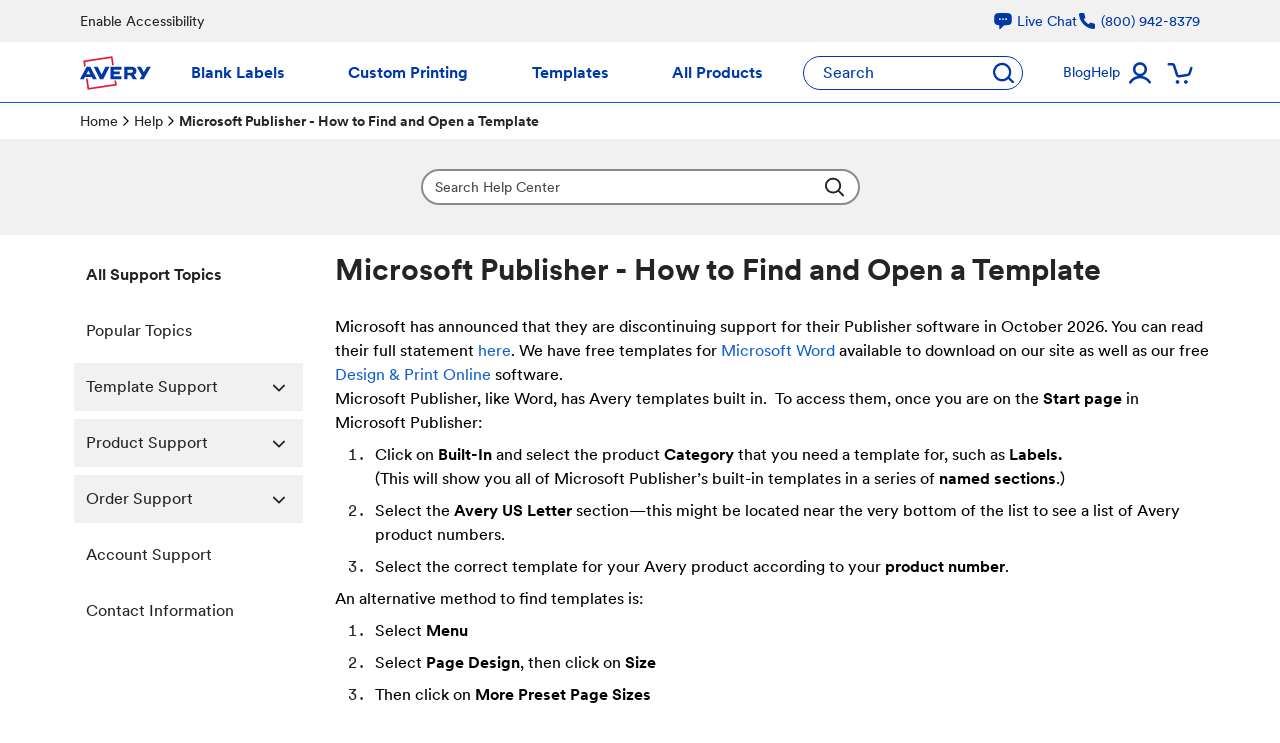

--- FILE ---
content_type: text/html; charset=utf-8
request_url: https://www.avery.com/help/article/microsoft-publisher-how-to-find-and-open-a-template
body_size: 6171
content:
<!DOCTYPE html><html lang="en"><head><meta charSet="utf-8" data-next-head=""/><meta name="viewport" content="width=device-width, initial-scale=1.0" data-next-head=""/><title data-next-head="">Microsoft Publisher - How to Find and Open a Template | Avery</title><meta name="description" content="Find answers to the most frequently asked questions about Avery products and software. We&#x27;re here to help!" data-next-head=""/><meta property="og:type" content="website" data-next-head=""/><meta property="og:url" content="/help/article/microsoft-publisher-how-to-find-and-open-a-template" data-next-head=""/><meta property="og:title" content="Microsoft Publisher - How to Find and Open a Template" data-next-head=""/><meta property="og:description" content="Find answers to the most frequently asked questions about Avery products and software. We&#x27;re here to help!" data-next-head=""/><meta property="og:image" content="https://img.avery.com/web/help/kb-help" data-next-head=""/><meta name="twitter:card" content="summary_large_image" data-next-head=""/><meta name="twitter:domain" content="https://www.avery.com" data-next-head=""/><meta name="twitter:url" content="/help/article/microsoft-publisher-how-to-find-and-open-a-template" data-next-head=""/><meta name="twitter:title" content="Microsoft Publisher - How to Find and Open a Template" data-next-head=""/><meta name="twitter:description" content="Find answers to the most frequently asked questions about Avery products and software. We&#x27;re here to help!" data-next-head=""/><meta name="twitter:image" content="https://img.avery.com/web/help/kb-help" data-next-head=""/><link rel="canonical" href="/help/article/microsoft-publisher-how-to-find-and-open-a-template" data-next-head=""/><link rel="preconnect" href="https://img.avery.com"/><link rel="preconnect" href="https://www.googletagmanager.com"/><link rel="preconnect" href="https://fonts.googleapis.com"/><link rel="preconnect" href="https://cdnjs.cloudflare.com"/><link rel="dns-prefetch" href="https://img.avery.com"/><link rel="dns-prefetch" href="https://www.googletagmanager.com"/><link rel="dns-prefetch" href="https://fonts.googleapis.com"/><link rel="dns-prefetch" href="https://cdnjs.cloudflare.com"/><link rel="preload" href="/_next/static/chunks/270bcff224a36437.css" as="style"/><link rel="preload" href="/_next/static/chunks/bb5df7a49e4aeb5d.css" as="style"/><link rel="stylesheet" type="text/css" href="https://www.avery.com/avylib/dist/assets/index.main.css"/><script id="google-consent-mode" data-nscript="beforeInteractive">
  window.dataLayer = window.dataLayer || [];
  function gtag(){dataLayer.push(arguments);}
  gtag('consent', 'default', {
    'ad_storage': 'denied',
    'analytics_storage': 'denied',
    'ad_user_data': 'denied',
    'ad_personalization': 'denied',
    'personalization_storage': 'denied',
    'functionality_storage': 'granted',
    'security_storage': 'granted',
    'wait_for_update': 500
  });
  gtag('set', 'ads_data_redaction', true);
  gtag('set', 'url_passthrough', true);
</script><link rel="stylesheet" href="/_next/static/chunks/270bcff224a36437.css" data-n-g=""/><link rel="stylesheet" href="/_next/static/chunks/bb5df7a49e4aeb5d.css" data-n-g=""/><noscript data-n-css=""></noscript><script defer="" noModule="" src="/_next/static/chunks/a6dad97d9634a72d.js"></script><script id="osano" src="https://cmp.osano.com/6omBWU9YVKcD4Y1i/24d37ec8-b9b2-403a-b9f6-edaa39eb0447/osano.js" defer="" data-nscript="beforeInteractive"></script><script src="/_next/static/chunks/26b8355542d11d6b.js" defer=""></script><script src="/_next/static/chunks/2b02169824785339.js" defer=""></script><script src="/_next/static/chunks/a08441c4a4269f6c.js" defer=""></script><script src="/_next/static/chunks/a7a83d6bb50611f1.js" defer=""></script><script src="/_next/static/chunks/6f18cc8796c20af6.js" defer=""></script><script src="/_next/static/chunks/b4cc1dc6be54eb1d.js" defer=""></script><script src="/_next/static/chunks/turbopack-390629a62276b66b.js" defer=""></script><script src="/_next/static/chunks/afc5ee653bec6a9e.js" defer=""></script><script src="/_next/static/chunks/8568a61735e05c51.js" defer=""></script><script src="/_next/static/chunks/cc4e97785c42fb78.js" defer=""></script><script src="/_next/static/chunks/202881ef7e6dc2d1.js" defer=""></script><script src="/_next/static/chunks/6199abc050823759.js" defer=""></script><script src="/_next/static/chunks/turbopack-59e15677d4813e76.js" defer=""></script><script src="/_next/static/R8veQxbDpa5c3tWFU5lI6/_ssgManifest.js" defer=""></script><script src="/_next/static/R8veQxbDpa5c3tWFU5lI6/_buildManifest.js" defer=""></script></head><body><div id="__next"><link rel="stylesheet" href="https://www.avery.com/app/css/fonts.css"/><avy-toast></avy-toast><avy-header><div class="flex h-[42px] items-center justify-center bg-avy-neutral-100"><div class="mx-4 flex !w-full justify-between px-0 md:mx-auto lg:!w-[960px] xl:!w-[1120px]"><p class="mb-0 text-avy-sm text-neutral-800">Enable Accessibility</p><div class="flex gap-4 text-avy-sm"><p class="mb-0 flex items-center text-neutral-800"><svg xmlns="http://www.w3.org/2000/svg" viewBox="0 0 24 24" fill="currentColor" class="mr-1 h-5 w-5 fill-avy-blue-800"><path fill-rule="evenodd" d="M12 2.25c-2.429 0-4.817.178-7.152.521C2.87 3.061 1.5 4.795 1.5 6.741v6.018c0 1.946 1.37 3.68 3.348 3.97.877.129 1.761.234 2.652.316V21a.75.75 0 0 0 1.28.53l4.184-4.183a.39.39 0 0 1 .266-.112c2.006-.05 3.982-.22 5.922-.506 1.978-.29 3.348-2.023 3.348-3.97V6.741c0-1.947-1.37-3.68-3.348-3.97A49.145 49.145 0 0 0 12 2.25ZM8.25 8.625a1.125 1.125 0 1 0 0 2.25 1.125 1.125 0 0 0 0-2.25Zm2.625 1.125a1.125 1.125 0 1 1 2.25 0 1.125 1.125 0 0 1-2.25 0Zm4.875-1.125a1.125 1.125 0 1 0 0 2.25 1.125 1.125 0 0 0 0-2.25Z" clip-rule="evenodd"></path></svg><span class="hidden text-avy-sm text-avy-blue-800 sm:block">Live Chat</span><span class="text-avy-sm text-avy-blue-800 sm:hidden">Chat</span></p><p class="mb-0 flex items-center text-neutral-800"><svg xmlns="http://www.w3.org/2000/svg" width="20" height="20" viewBox="0 0 20 20" fill="none" class="mr-1"><path d="M17.9995 13.9791V16.3877C18.0004 16.6113 17.9545 16.8327 17.8648 17.0375C17.775 17.2424 17.6434 17.4263 17.4783 17.5775C17.3132 17.7286 17.1183 17.8437 16.906 17.9154C16.6938 17.987 16.4689 18.0136 16.2457 17.9935C13.7702 17.725 11.3923 16.8808 9.30312 15.5286C7.35937 14.2959 5.71141 12.6512 4.47627 10.7113C3.11669 8.61679 2.27059 6.23206 2.00653 3.75036C1.98643 3.52834 2.01286 3.30457 2.08416 3.0933C2.15546 2.88203 2.27005 2.6879 2.42065 2.52325C2.57124 2.35861 2.75454 2.22706 2.95886 2.13699C3.16319 2.04691 3.38407 2.00029 3.60744 2.00008H6.02086C6.41128 1.99624 6.78977 2.13422 7.0858 2.3883C7.38182 2.64237 7.57517 2.99521 7.62981 3.38103C7.73168 4.15185 7.92059 4.9087 8.19295 5.63713C8.30118 5.9245 8.32461 6.23682 8.26045 6.53707C8.19629 6.83732 8.04723 7.11292 7.83093 7.33121L6.80925 8.35087C7.95447 10.3609 9.62206 12.0252 11.6361 13.1682L12.6578 12.1485C12.8765 11.9326 13.1527 11.7839 13.4535 11.7198C13.7544 11.6558 14.0673 11.6792 14.3552 11.7872C15.0851 12.059 15.8435 12.2476 16.6158 12.3492C17.0066 12.4042 17.3635 12.6007 17.6186 12.9012C17.8737 13.2017 18.0093 13.5853 17.9995 13.9791Z" fill="#0039A6"></path></svg><span class="hidden text-avy-sm text-avy-blue-800 sm:block">(800) 942-8379</span><span class="text-avy-sm text-avy-blue-800 sm:hidden">Call Us</span></p></div></div></div><div class="w-full border-b-1 border-b-avy-blue-600"><div class="mx-auto grid h-[60px] w-full grid-cols-[auto_1fr_auto] items-center gap-x-[5px] px-3 lg:w-[960px] lg:grid-cols-[auto_1fr_auto_auto] lg:gap-6 lg:px-0 xl:w-[1120px] xl:gap-10"><div class="flex items-center lg:hidden"><div class="z-50 rounded-full border-0 p-1 text-avy-blue-800"><svg xmlns="http://www.w3.org/2000/svg" width="32" height="32" viewBox="0 0 32 32"><title>Menu</title><g fill="none" fill-rule="evenodd"><g fill-rule="nonzero"><g><g transform="translate(-13 -40) translate(0 25) translate(13 15)"><circle cx="15.96" cy="15.96" r="15.96" fill="#FFF"></circle><path fill="#0039A6" d="M23.62 10.61H7.93c-.69 0-1.25-.56-1.25-1.25s.56-1.25 1.25-1.25h15.69c.69 0 1.25.56 1.25 1.25s-.56 1.25-1.25 1.25zM23.62 17.06H7.93c-.69 0-1.25-.56-1.25-1.25s.56-1.25 1.25-1.25h15.69c.69 0 1.25.56 1.25 1.25s-.56 1.25-1.25 1.25zM23.62 23.68H7.93c-.69 0-1.25-.56-1.25-1.25s.56-1.25 1.25-1.25h15.69c.69 0 1.25.56 1.25 1.25s-.56 1.25-1.25 1.25z"></path></g></g></g></g></svg></div><div class="z-50 flex h-[40px] w-[40px] items-center justify-center rounded-full border-0 p-1 text-avy-blue-800"><svg xmlns="http://www.w3.org/2000/svg" viewBox="0 0 19.323 19.323" class="h-5 w-5"><title>search</title><path fill="#0039A6" d="M19.012,17.242L15.4,13.557c2.45-3.77,1.607-8.836-1.927-11.569S4.93-0.204,2.037,3.224 c-2.895,3.427-2.68,8.56,0.49,11.724s8.204,3.268,11.498,0.238l3.506,3.578c0.412,0.417,1.077,0.415,1.486-0.005 C19.427,18.339,19.424,17.659,19.012,17.242L19.012,17.242z M3.955,13.365c-1.803-1.838-2.344-4.603-1.37-7.007 c0.975-2.403,3.273-3.97,5.822-3.97s4.847,1.567,5.821,3.97c0.975,2.404,0.434,5.17-1.369,7.007 C10.399,15.872,6.415,15.872,3.955,13.365z"></path></svg></div></div><svg aria-label="Avery" xmlns="http://www.w3.org/2000/svg" role="img" viewBox="0 0 97.75 46.23" class="mx-auto flex h-[34px] w-[71px] flex-grow items-center justify-center"><title>Avery</title><polygon points="92.19 14.47 87.89 21.91 83.58 14.47 78.19 14.47 85.18 26.58 82.29 31.58 87.68 31.58 97.58 14.47 92.19 14.47" class="fill-avy-blue-800"></polygon><path d="M70.46,22.64h-5v-4.1h5c1.59,0,2.56.678,2.56,2C73.02,21.753,72.129,22.64,70.46,22.64Zm7.3-2.29h0a5.328,5.328,0,0,0-1.51-4c-1.15-1.17-3-1.86-5.56-1.86H60.75V31.58h4.73v-5.2h3.94l3.47,5.2h5.46l-4.1-6A5.387,5.387,0,0,0,77.76,20.35Z" class="fill-avy-blue-800"></path><polygon points="8.16 30.57 10.5 46.23 50.72 40.22 49.71 33.47 47.38 33.47 48.09 38.27 12.45 43.6 10.5 30.57 8.16 30.57" class="fill-[#de1d37]"></polygon><polygon points="46.55 24.81 54.72 24.81 54.72 21.08 46.55 21.08 46.55 18.49 57.15 18.49 57.15 14.47 41.86 14.47 41.86 31.58 57.27 31.58 57.27 27.55 46.55 27.55 46.55 24.81" class="fill-avy-blue-800"></polygon><polygon points="29.77 25.18 24.32 14.47 18.85 14.47 27.55 31.58 31.99 31.58 40.69 14.47 35.22 14.47 29.77 25.18" class="fill-avy-blue-800"></polygon><path d="M11.54,19.88L14.22,25H8.87ZM9,14.47L0,31.58H5.38l1.55-2.94h9.23l1.55,2.94h5.38l-9-17.11H9Z" class="fill-avy-blue-800"></path><polygon points="44.71 0 4.49 6.01 6 16.07 7.31 13.57 7.82 12.62 7.12 7.95 42.77 2.63 44.25 12.54 46.58 12.54 44.71 0" class="fill-[#de1d37]"></polygon></svg><div class="hidden h-full flex-row items-center justify-between gap-3 lg:flex xl:gap-10"><span class="relative flex h-full items-center justify-center whitespace-nowrap font-bold text-avy-base text-avy-blue-800 no-underline">Blank Labels</span><span class="relative flex h-full items-center justify-center whitespace-nowrap font-bold text-avy-base text-avy-blue-800 no-underline">Custom Printing</span><span class="relative flex h-full items-center justify-center whitespace-nowrap font-bold text-avy-base text-avy-blue-800 no-underline">Templates</span><span class="relative flex h-full items-center justify-center whitespace-nowrap font-bold text-avy-base text-avy-blue-800 no-underline">All Products</span></div><div class="hidden h-[34px] w-[220px] flex-row items-center justify-between rounded-[17px] border-1 border-solid border-avy-blue-800 bg-white pl-[19px] pr-2 text-avy-base text-avy-blue-800 lg:flex">Search<svg version="1.1" xmlns="http://www.w3.org/2000/svg" x="0px" y="0px" viewBox="0 0 19.323 19.323" class="h-[22px] w-[21px] fill-avy-blue-800"><title>Search Button</title><path d="M19.012,17.242L15.4,13.557c2.45-3.77,1.607-8.836-1.927-11.569S4.93-0.204,2.037,3.224 c-2.895,3.427-2.68,8.56,0.49,11.724s8.204,3.268,11.498,0.238l3.506,3.578c0.412,0.417,1.077,0.415,1.486-0.005 C19.427,18.339,19.424,17.659,19.012,17.242L19.012,17.242z M3.955,13.365c-1.803-1.838-2.344-4.603-1.37-7.007 c0.975-2.403,3.273-3.97,5.822-3.97s4.847,1.567,5.821,3.97c0.975,2.404,0.434,5.17-1.369,7.007 C10.399,15.872,6.415,15.872,3.955,13.365z"></path></svg></div><div class="flex items-center lg:gap-6"><div class="flex items-center gap-4 lg:gap-4 xl:gap-[34px]"><div class="hidden h-[61px] items-center justify-center p-0 text-avy-sm text-avy-blue-800 lg:flex">Blog</div><div class="hidden h-[61px] items-center justify-center p-0 text-avy-sm text-avy-blue-800 lg:flex">Help</div></div><div class="flex items-center"><div class="relative my-0 flex h-[40px] w-[40px] flex-col justify-center fill-[#0039a6] p-0"><svg xmlns="http://www.w3.org/2000/svg" viewBox="0 0 40 40"><title>Account</title><path d="M30.887 28.75c-1.961-3.085-5.143-5.19-8.75-5.788 3.301-1.059 5.34-4.364 4.803-7.789-.536-3.425-3.486-5.949-6.953-5.949-3.466 0-6.416 2.524-6.952 5.95-.536 3.424 1.502 6.73 4.802 7.788-3.606.599-6.788 2.703-8.75 5.788-.246.384-.263.873-.045 1.274.219.4.639.65 1.095.651.44.03.863-.175 1.113-.538 1.907-3.011 5.223-4.837 8.788-4.837 3.564 0 6.88 1.826 8.787 4.837.411.49 1.125.59 1.655.233.53-.356.706-1.055.407-1.62zm-15.425-12.5c.028-2.5 2.072-4.506 4.571-4.487 2.5.018 4.513 2.054 4.504 4.553-.009 2.5-2.038 4.521-4.537 4.521-1.211-.003-2.37-.489-3.223-1.35-.851-.86-1.324-2.026-1.315-3.237z"></path></svg></div><div class="relative my-0 flex h-[40px] w-[40px] flex-col justify-center fill-[#0039a6] p-0"><svg xmlns="http://www.w3.org/2000/svg" viewBox="0 0 40 40"><title>Shopping Cart</title><path fill="#0039A6" fill-rule="nonzero" d="M19.075 24.5c-1.536-.023-2.883-1.032-3.337-2.5l-3.025-9.262c-.05-.138-.18-.232-.325-.238H8.75c-.69 0-1.25-.56-1.25-1.25S8.06 10 8.75 10h3.75c1.236.017 2.324.822 2.7 2l2.913 9.25c.13.47.577.78 1.062.738l8.262-1.25c.477-.078.867-.424 1-.888l1.675-5.113c.126-.44.482-.776.929-.876.447-.1.912.052 1.214.396.301.344.39.826.232 1.255l-1.675 5.1c-.425 1.376-1.6 2.386-3.024 2.6l-8.263 1.25c-.149.025-.3.038-.45.038z"></path><path fill="#0039A6" d="M25.875 27.1c-1.036 0-1.875.84-1.875 1.875 0 1.036.84 1.875 1.875 1.875 1.036 0 1.875-.84 1.875-1.875 0-1.036-.84-1.875-1.875-1.875zM17.5 27.1c-1.036 0-1.875.84-1.875 1.875 0 1.036.84 1.875 1.875 1.875 1.036 0 1.875-.84 1.875-1.875 0-1.036-.84-1.875-1.875-1.875z"></path></svg></div></div></div></div></div></avy-header><div class="hidden md:contents"><div class="container px-10"><nav aria-label="breadcrumb"><ol class="m-0 flex list-none flex-wrap items-center gap-1 break-words p-0 text-sm text-avy-neutral-500"><li class="inline-flex list-none items-center gap-1.5"><a class="text-avy-neutral-900" href="/">Home</a></li><li role="presentation" aria-hidden="true" class="[&amp;&gt;svg]:size-4"><svg xmlns="http://www.w3.org/2000/svg" width="24" height="24" viewBox="0 0 24 24" fill="none" stroke="black" stroke-width="2" stroke-linecap="round" stroke-linejoin="round" class="lucide lucide-chevron-right"><path d="m9 18 6-6-6-6"></path></svg></li><li class="inline-flex list-none items-center gap-1.5"><a class="text-avy-neutral-900" href="/help">Help</a></li><li role="presentation" aria-hidden="true" class="[&amp;&gt;svg]:size-4"><svg xmlns="http://www.w3.org/2000/svg" width="24" height="24" viewBox="0 0 24 24" fill="none" stroke="black" stroke-width="2" stroke-linecap="round" stroke-linejoin="round" class="lucide lucide-chevron-right"><path d="m9 18 6-6-6-6"></path></svg></li><li class="inline-flex list-none items-center gap-1.5"><span role="link" aria-disabled="true" aria-current="page" class="font-bold text-avy-neutral-900">Microsoft Publisher - How to Find and Open a Template</span></li></ol></nav></div></div><div class="flex h-24 w-full justify-center bg-avy-neutral-100"><form class="flex h-full w-full items-center justify-center px-2 md:w-[455px]"><div class="flex w-full flex-row justify-between rounded-full border-2 border-[#8b8b8b] bg-white p-1 pl-3 text-sm focus-within:border-2 focus-within:border-[#105bd2]"><input type="text" placeholder="Search Help Center" class="flex w-full bg-transparent outline-none placeholder:text-sm placeholder:text-[#4a4a4a]"/><svg xmlns="http://www.w3.org/2000/svg" fill="none" viewBox="0 0 24 24" stroke-width="1.5" stroke="currentColor" aria-hidden="true" data-slot="icon" class="mr-2 flex h-6 w-6 cursor-pointer stroke-2"><path stroke-linecap="round" stroke-linejoin="round" d="m21 21-5.197-5.197m0 0A7.5 7.5 0 1 0 5.196 5.196a7.5 7.5 0 0 0 10.607 10.607Z"></path></svg></div></form></div><main class="container flex flex-col items-center pt-4 md:items-start lg:flex-row"><div class="flex flex-col items-center justify-center text-center md:flex-row"><div class="relative z-50 inline-block text-left lg:hidden"><div class="flex flex-col items-center text-center text-base sm:flex-row"><button type="button" class="inline-flex w-[95vw] items-center justify-between rounded border-1 border-black bg-white px-4 py-2 text-lg text-gray-700 shadow-sm hover:bg-gray-50 sm:w-80" id="menu-button">All Support Topics<svg xmlns="http://www.w3.org/2000/svg" viewBox="0 0 20 20" fill="currentColor" aria-hidden="true" data-slot="icon" class="-mr-1 ml-2 h-6 w-6 transition-all duration-150 rotate-180"><path fill-rule="evenodd" d="M9.47 6.47a.75.75 0 0 1 1.06 0l4.25 4.25a.75.75 0 1 1-1.06 1.06L10 8.06l-3.72 3.72a.75.75 0 0 1-1.06-1.06l4.25-4.25Z" clip-rule="evenodd"></path></svg></button></div></div></div><ul class="mr-3 w-80 text-base"><div class="hidden lg:contents"><a class="relative mb-2 flex cursor-pointer items-center justify-between p-3  font-bold" href="/help/all-support-topics">All Support Topics</a><a class="relative mb-2 flex cursor-pointer items-center justify-between p-3  false" href="/help/popular-topics">Popular Topics</a><a class="relative mb-2 flex cursor-pointer items-center justify-between p-3 bg-[#f1f1f1] false" href="/help/template-support">Template Support<div class="absolute right-0 top-0 flex h-full w-12 items-center justify-center"><svg xmlns="http://www.w3.org/2000/svg" viewBox="0 0 20 20" fill="currentColor" aria-hidden="true" data-slot="icon" class="h-6 transition-all duration-150 rotate-180"><path fill-rule="evenodd" d="M9.47 6.47a.75.75 0 0 1 1.06 0l4.25 4.25a.75.75 0 1 1-1.06 1.06L10 8.06l-3.72 3.72a.75.75 0 0 1-1.06-1.06l4.25-4.25Z" clip-rule="evenodd"></path></svg></div></a><a class="relative mb-2 flex cursor-pointer items-center justify-between p-3 bg-[#f1f1f1] false" href="/help/product-support">Product Support<div class="absolute right-0 top-0 flex h-full w-12 items-center justify-center"><svg xmlns="http://www.w3.org/2000/svg" viewBox="0 0 20 20" fill="currentColor" aria-hidden="true" data-slot="icon" class="h-6 transition-all duration-150 rotate-180"><path fill-rule="evenodd" d="M9.47 6.47a.75.75 0 0 1 1.06 0l4.25 4.25a.75.75 0 1 1-1.06 1.06L10 8.06l-3.72 3.72a.75.75 0 0 1-1.06-1.06l4.25-4.25Z" clip-rule="evenodd"></path></svg></div></a><a class="relative mb-2 flex cursor-pointer items-center justify-between p-3 bg-[#f1f1f1] false" href="/help/order-support">Order Support<div class="absolute right-0 top-0 flex h-full w-12 items-center justify-center"><svg xmlns="http://www.w3.org/2000/svg" viewBox="0 0 20 20" fill="currentColor" aria-hidden="true" data-slot="icon" class="h-6 transition-all duration-150 rotate-180"><path fill-rule="evenodd" d="M9.47 6.47a.75.75 0 0 1 1.06 0l4.25 4.25a.75.75 0 1 1-1.06 1.06L10 8.06l-3.72 3.72a.75.75 0 0 1-1.06-1.06l4.25-4.25Z" clip-rule="evenodd"></path></svg></div></a><a class="relative mb-2 flex cursor-pointer items-center justify-between p-3  false" href="/help/account-support">Account Support</a><a class="relative mb-2 flex cursor-pointer items-center justify-between p-3  false" href="/help/contact-information">Contact Information</a></div></ul><section class="w-full"><h1 class="font-bold text-3xl lg:pl-5">Microsoft Publisher - How to Find and Open a Template</h1><div id="article" class="text-wrap break-words p-[0px] text-avy-base lg:p-5"><span style="font-size:12pt;color:#000000;">Microsoft has announced that they are discontinuing support for their Publisher software in October 2026. You can read their full statement <span style="color:rgb(19,97,209);"><a href="https://support.microsoft.com/en-us/office/microsoft-publisher-will-no-longer-be-supported-after-october-2026-ee6302a2-4bc7-4841-babf-8e9be3acbfd7" target="_top" style="color:rgb(19,97,209);" rel="noreferrer noopener">here</a></span>. We have free templates for <span style="color:rgb(19,97,209);"><a href="https://www.avery.com/help/article/find-templates-on-avery-com" target="_top" style="color:rgb(19,97,209);" rel="noreferrer noopener">Microsoft Word</a></span> available to download on our site as well as our free <span style="color:rgb(19,97,209);"><a href="https://www.avery.com/software/design-and-print/" target="_top" style="color:rgb(19,97,209);" rel="noreferrer noopener">Design &amp; Print Online</a></span> software. </span><span style="font-size:12pt;color:#000000;"><br /></span><span style="font-size:12pt;color:#000000;">Microsoft Publisher, like Word, has Avery templates built in.  To access them, once you are on the <strong>Start</strong> <strong>page</strong> in Microsoft Publisher:</span><ol><li><span style="font-size:12pt;color:#000000;">Click on <strong>Built-In</strong> and select the product <strong>Category</strong> that you need a template for, such as <strong>Labels.</strong></span><br /><span style="font-size:12pt;color:#000000;"> (This will show you all of Microsoft Publisher’s built-in templates in a series of <strong>named</strong> <strong>sections</strong>.)</span><span style="font-size:12pt;color:#000000;"> </span></li><li><span style="font-size:12pt;color:#000000;">Select the <strong>Avery US Letter</strong> section—this might be located near the very bottom of the list to see a list of Avery product numbers.</span><span style="font-size:12pt;color:#000000;"> </span></li><li><span style="font-size:12pt;color:#000000;">Select the correct template for your Avery product according to your <strong>product number</strong>.</span></li></ol><span style="font-size:12pt;color:#000000;">An alternative method to find templates is:</span><br /><ol><li><span style="font-size:12pt;color:#000000;">Select <strong>Menu</strong></span></li><li><span style="font-size:12pt;color:#000000;">Select <strong>Page Design</strong>, then click on <strong>Size</strong></span></li><li><span style="font-size:12pt;color:#000000;">Then click on <strong>More Preset Page Sizes</strong></span></li><li><span style="font-size:12pt;color:#000000;">Under <strong>Manufacturers</strong> select <strong>Avery US Letter</strong>, scroll down and click on your product number.</span></li></ol><p><span style="font-size:12pt;color:#000000;">If your Avery product isn't listed, you can go to <span style="color:#3366ff;"><a style="color:#3366ff;" href="http://avery.com/match" target="_blank" rel="noreferrer noopener">avery.com/match</a> </span>to see if a same-size product is included.</span></p><span style="font-size:12pt;color:#000000;"> </span></div><div class="mt-10 flex flex-col lg:pl-5"><p class="font-bold text-avy-xl">Applies To</p><p>MS Publisher</p></div><div class="mt-10 flex w-full flex-col items-center border-y-2 border-gray-300 p-3 text-center"><p class="my-0 font-bold text-lg">Was This Article Helpful?</p><span><button id="useful" class="m-3 h-[36px] w-[120px] rounded border-2 border-[#383d46] transition delay-75 duration-300 ease-in-out hover:bg-[#383d46] hover:text-white">Yes</button><button id="notuseful" class="m-3 h-[36px] w-[120px] rounded border-2 border-[#383d46] transition delay-75 duration-300 ease-in-out hover:bg-[#383d46] hover:text-white">No</button></span></div></section></main><avy-footer></avy-footer><avy-modal title="" acgname="" open="false"></avy-modal><avy-live-chat-widget></avy-live-chat-widget></div><script id="__NEXT_DATA__" type="application/json">{"props":{"pageProps":{"article":{"id":"4c3e8b5e-d39b-11e8-9c69-02d14782c2be","name":"Microsoft Publisher - How to Find and Open a Template","date_modified":"2025-12-15T06:40:54-08:00","kbdocument_body":"\u003cdiv class=\"sfdc_richtext\"\u003e\u003cspan style=\"font-size:12pt;color:#000000;\"\u003eMicrosoft has announced that they are discontinuing support for their Publisher software in October 2026. You can read their full statement \u003cspan style=\"color:rgb(19,97,209);\"\u003e\u003ca href=\"https://support.microsoft.com/en-us/office/microsoft-publisher-will-no-longer-be-supported-after-october-2026-ee6302a2-4bc7-4841-babf-8e9be3acbfd7\" target=\"_top\" style=\"color:rgb(19,97,209);\" rel=\"noreferrer noopener\"\u003ehere\u003c/a\u003e\u003c/span\u003e. We have free templates for \u003cspan style=\"color:rgb(19,97,209);\"\u003e\u003ca href=\"https://www.avery.com/help/article/find-templates-on-avery-com\" target=\"_top\" style=\"color:rgb(19,97,209);\" rel=\"noreferrer noopener\"\u003eMicrosoft Word\u003c/a\u003e\u003c/span\u003e available to download on our site as well as our free \u003cspan style=\"color:rgb(19,97,209);\"\u003e\u003ca href=\"https://www.avery.com/software/design-and-print/\" target=\"_top\" style=\"color:rgb(19,97,209);\" rel=\"noreferrer noopener\"\u003eDesign \u0026amp; Print Online\u003c/a\u003e\u003c/span\u003e software. \u003c/span\u003e\u003c/div\u003e\u003cdiv class=\"sfdc_richtext\"\u003e\u003cspan style=\"font-size:12pt;color:#000000;\"\u003e\u003cbr /\u003e\u003c/span\u003e\u003c/div\u003e\u003cdiv id=\"sugar_text_j_id0:j_id8:j_id9:j_id362:j_id363:j_id366:0:j_id367:theTab:j_id370:j_id371:3:j_id372:j_id373j_id0:j_id8:j_id9:j_id362:j_id363:j_id366:0:j_id367:theTab:j_id370:j_id371:3:j_id372:j_id373_00N1A000006OOlp_div\" class=\"sfdc_richtext\"\u003e\u003cspan style=\"font-size:12pt;color:#000000;\"\u003eMicrosoft Publisher, like Word, has Avery templates built in.  To access them, once you are on the \u003cstrong\u003eStart\u003c/strong\u003e \u003cstrong\u003epage\u003c/strong\u003e in Microsoft Publisher:\u003c/span\u003e\u003col\u003e\u003cli\u003e\u003cspan style=\"font-size:12pt;color:#000000;\"\u003eClick on \u003cstrong\u003eBuilt-In\u003c/strong\u003e and select the product \u003cstrong\u003eCategory\u003c/strong\u003e that you need a template for, such as \u003cstrong\u003eLabels.\u003c/strong\u003e\u003c/span\u003e\u003cbr /\u003e\u003cspan style=\"font-size:12pt;color:#000000;\"\u003e (This will show you all of Microsoft Publisher’s built-in templates in a series of \u003cstrong\u003enamed\u003c/strong\u003e \u003cstrong\u003esections\u003c/strong\u003e.)\u003c/span\u003e\u003cspan style=\"font-size:12pt;color:#000000;\"\u003e \u003c/span\u003e\u003c/li\u003e\u003cli\u003e\u003cspan style=\"font-size:12pt;color:#000000;\"\u003eSelect the \u003cstrong\u003eAvery US Letter\u003c/strong\u003e section—this might be located near the very bottom of the list to see a list of Avery product numbers.\u003c/span\u003e\u003cspan style=\"font-size:12pt;color:#000000;\"\u003e \u003c/span\u003e\u003c/li\u003e\u003cli\u003e\u003cspan style=\"font-size:12pt;color:#000000;\"\u003eSelect the correct template for your Avery product according to your \u003cstrong\u003eproduct number\u003c/strong\u003e.\u003c/span\u003e\u003c/li\u003e\u003c/ol\u003e\u003cspan style=\"font-size:12pt;color:#000000;\"\u003eAn alternative method to find templates is:\u003c/span\u003e\u003cbr /\u003e\u003col\u003e\u003cli\u003e\u003cspan style=\"font-size:12pt;color:#000000;\"\u003eSelect \u003cstrong\u003eMenu\u003c/strong\u003e\u003c/span\u003e\u003c/li\u003e\u003cli\u003e\u003cspan style=\"font-size:12pt;color:#000000;\"\u003eSelect \u003cstrong\u003ePage Design\u003c/strong\u003e, then click on \u003cstrong\u003eSize\u003c/strong\u003e\u003c/span\u003e\u003c/li\u003e\u003cli\u003e\u003cspan style=\"font-size:12pt;color:#000000;\"\u003eThen click on \u003cstrong\u003eMore Preset Page Sizes\u003c/strong\u003e\u003c/span\u003e\u003c/li\u003e\u003cli\u003e\u003cspan style=\"font-size:12pt;color:#000000;\"\u003eUnder \u003cstrong\u003eManufacturers\u003c/strong\u003e select \u003cstrong\u003eAvery US Letter\u003c/strong\u003e, scroll down and click on your product number.\u003c/span\u003e\u003c/li\u003e\u003c/ol\u003e\u003cp\u003e\u003cspan style=\"font-size:12pt;color:#000000;\"\u003eIf your Avery product isn't listed, you can go to \u003cspan style=\"color:#3366ff;\"\u003e\u003ca style=\"color:#3366ff;\" href=\"http://avery.com/match\" target=\"_blank\" rel=\"noreferrer noopener\"\u003eavery.com/match\u003c/a\u003e \u003c/span\u003eto see if a same-size product is included.\u003c/span\u003e\u003c/p\u003e\u003cspan style=\"font-size:12pt;color:#000000;\"\u003e \u003c/span\u003e\u003c/div\u003e","locked_fields":[],"url_name_c":"microsoft-publisher-how-to-find-and-open-a-template","category_name_multiselect_c":["Template Support","Choose Software","Find a Template"],"applies_to_c":"MS Publisher","_acl":{"fields":{}},"_module":"KBContents"},"relatedArticles":[]},"__N_SSG":true},"page":"/help/article/[article]","query":{"article":"microsoft-publisher-how-to-find-and-open-a-template"},"buildId":"R8veQxbDpa5c3tWFU5lI6","isFallback":false,"isExperimentalCompile":false,"gsp":true,"scriptLoader":[{"id":"bazaarvoice","src":"https://apps.bazaarvoice.com/deployments/averyproducts-1/main_site/production/en_US/bv.js","strategy":"afterInteractive"}]}</script></body></html>

--- FILE ---
content_type: text/css; charset=UTF-8
request_url: https://www.avery.com/_next/static/chunks/270bcff224a36437.css
body_size: 24110
content:
*,:before,:after,::backdrop{--tw-border-spacing-x:0;--tw-border-spacing-y:0;--tw-translate-x:0;--tw-translate-y:0;--tw-rotate:0;--tw-skew-x:0;--tw-skew-y:0;--tw-scale-x:1;--tw-scale-y:1;--tw-pan-x: ;--tw-pan-y: ;--tw-pinch-zoom: ;--tw-scroll-snap-strictness:proximity;--tw-gradient-from-position: ;--tw-gradient-via-position: ;--tw-gradient-to-position: ;--tw-ordinal: ;--tw-slashed-zero: ;--tw-numeric-figure: ;--tw-numeric-spacing: ;--tw-numeric-fraction: ;--tw-ring-inset: ;--tw-ring-offset-width:0px;--tw-ring-offset-color:#fff;--tw-ring-color:#3b82f680;--tw-ring-offset-shadow:0 0 #0000;--tw-ring-shadow:0 0 #0000;--tw-shadow:0 0 #0000;--tw-shadow-colored:0 0 #0000;--tw-blur: ;--tw-brightness: ;--tw-contrast: ;--tw-grayscale: ;--tw-hue-rotate: ;--tw-invert: ;--tw-saturate: ;--tw-sepia: ;--tw-drop-shadow: ;--tw-backdrop-blur: ;--tw-backdrop-brightness: ;--tw-backdrop-contrast: ;--tw-backdrop-grayscale: ;--tw-backdrop-hue-rotate: ;--tw-backdrop-invert: ;--tw-backdrop-opacity: ;--tw-backdrop-saturate: ;--tw-backdrop-sepia: ;--tw-contain-size: ;--tw-contain-layout: ;--tw-contain-paint: ;--tw-contain-style: }*,:before,:after{box-sizing:border-box;border:0 solid #e5e7eb}:before,:after{--tw-content:""}html,:host{-webkit-text-size-adjust:100%;tab-size:4;font-feature-settings:normal;font-variation-settings:normal;-webkit-tap-highlight-color:transparent;font-family:ui-sans-serif,system-ui,sans-serif,Apple Color Emoji,Segoe UI Emoji,Segoe UI Symbol,Noto Color Emoji;line-height:1.5}body{line-height:inherit;margin:0}hr{height:0;color:inherit;border-top-width:1px}abbr:where([title]){-webkit-text-decoration:underline dotted;text-decoration:underline dotted}h1,h2,h3,h4,h5,h6{font-size:inherit;font-weight:inherit}a{color:inherit;-webkit-text-decoration:inherit;text-decoration:inherit}b,strong{font-weight:bolder}code,kbd,samp,pre{font-feature-settings:normal;font-variation-settings:normal;font-family:ui-monospace,SFMono-Regular,Menlo,Monaco,Consolas,Liberation Mono,Courier New,monospace;font-size:1em}small{font-size:80%}sub,sup{vertical-align:baseline;font-size:75%;line-height:0;position:relative}sub{bottom:-.25em}sup{top:-.5em}table{text-indent:0;border-color:inherit;border-collapse:collapse}button,input,optgroup,select,textarea{font-feature-settings:inherit;font-variation-settings:inherit;font-family:inherit;font-size:100%;font-weight:inherit;line-height:inherit;letter-spacing:inherit;color:inherit;margin:0;padding:0}button,select{text-transform:none}button,input:where([type=button]),input:where([type=reset]),input:where([type=submit]){-webkit-appearance:button;background-color:#0000;background-image:none}:-moz-focusring{outline:auto}:-moz-ui-invalid{box-shadow:none}progress{vertical-align:baseline}::-webkit-inner-spin-button{height:auto}::-webkit-outer-spin-button{height:auto}[type=search]{-webkit-appearance:textfield;outline-offset:-2px}::-webkit-search-decoration{-webkit-appearance:none}::-webkit-file-upload-button{-webkit-appearance:button;font:inherit}summary{display:list-item}blockquote,dl,dd,h1,h2,h3,h4,h5,h6,hr,figure,p,pre{margin:0}fieldset{margin:0;padding:0}legend{padding:0}ol,ul,menu{margin:0;padding:0;list-style:none}dialog{padding:0}textarea{resize:vertical}input::-moz-placeholder{opacity:1;color:#9ca3af}textarea::-moz-placeholder{opacity:1;color:#9ca3af}input::placeholder,textarea::placeholder{opacity:1;color:#9ca3af}button,[role=button]{cursor:pointer}:disabled{cursor:default}img,svg,video,canvas,audio,iframe,embed,object{vertical-align:middle;display:block}img,video{max-width:100%;height:auto}[hidden]:where(:not([hidden=until-found])){display:none}p{margin-bottom:1rem;font-size:16px;line-height:24px}.container{max-width:1140px}input[type=number]{appearance:none;margin:0}input[type=number]::-webkit-outer-spin-button{appearance:none;margin:0}input[type=number]::-webkit-inner-spin-button{appearance:none;margin:0}a:hover{text-decoration-line:underline}button:disabled{cursor:not-allowed;opacity:.6}ul{padding-left:1.5rem;list-style-type:disc}ol{padding-left:2.5rem;list-style-type:decimal}ul li,ol li{margin-top:.5rem;margin-bottom:.5rem}img{display:inline-block}iframe{max-width:100%}.container{width:100%;margin-left:auto;margin-right:auto;padding-left:10px;padding-right:10px}@media (min-width:640px){.container{max-width:640px}}@media (min-width:768px){.container{max-width:768px}}@media (min-width:1024px){.container{max-width:1024px}}@media (min-width:1200px){.container{max-width:1200px}}.text-h1{margin-top:1rem}.res-media-container{width:100%;position:relative}.outlined-primary-btn{--tw-border-opacity:1;border-width:1px;border-color:rgb(69 69 69/var(--tw-border-opacity,1));--tw-bg-opacity:1;background-color:rgb(255 255 255/var(--tw-bg-opacity,1));--tw-text-opacity:1;color:rgb(69 69 69/var(--tw-text-opacity,1));border-radius:.25rem;padding:.5rem 1rem}.outlined-primary-btn:hover{--tw-bg-opacity:1;background-color:rgb(242 247 255/var(--tw-bg-opacity,1));outline-offset:-2px;outline:2px solid #105bd2;text-decoration-line:none}.outlined-primary-btn.active{--tw-border-opacity:1;border-width:2px;border-color:rgb(16 91 210/var(--tw-border-opacity,1));--tw-bg-opacity:1;background-color:rgb(242 247 255/var(--tw-bg-opacity,1));outline-offset:-2px;outline:2px solid #105bd2}.text-link{--tw-text-opacity:1;color:rgb(0 57 166/var(--tw-text-opacity,1));font-family:CircularXXWeb-Book;font-size:1rem;line-height:1.5rem}.text-link:hover{--tw-text-opacity:1;color:rgb(9 77 184/var(--tw-text-opacity,1));text-decoration-line:underline}.sr-only{clip:rect(0,0,0,0);white-space:nowrap;border-width:0;width:1px;height:1px;margin:-1px;padding:0;position:absolute;overflow:hidden}.pointer-events-none{pointer-events:none}.visible{visibility:visible}.static{position:static}.fixed{position:fixed}.absolute{position:absolute}.relative{position:relative}.sticky{position:sticky}.inset-0{inset:0}.inset-x-0{left:0;right:0}.inset-x-4{left:1rem;right:1rem}.inset-y-0{top:0;bottom:0}.\!left-\[20\%\]{left:20%!important}.\!left-\[9\%\]{left:9%!important}.\!top-\[11\%\]{top:11%!important}.\!top-\[22\%\]{top:22%!important}.-bottom-1{bottom:-.25rem}.-bottom-4{bottom:-1rem}.-bottom-5{bottom:-20px}.-bottom-\[1\.1rem\]{bottom:-1.1rem}.-bottom-\[3px\]{bottom:-3px}.-bottom-\[7px\]{bottom:-7px}.-left-\[7px\]{left:-7px}.-right-2{right:-.5rem}.-right-\[20\%\]{right:-20%}.-right-\[3px\]{right:-3px}.-top-1{top:-.25rem}.-top-2{top:-.5rem}.-top-3{top:-.75rem}.-top-5{top:-20px}.-top-6{top:-1.5rem}.-top-\[2px\]{top:-2px}.-top-\[7px\]{top:-7px}.bottom-0{bottom:0}.bottom-6{bottom:1.5rem}.bottom-\[10px\]{bottom:10px}.bottom-\[24px\]{bottom:24px}.bottom-\[2px\]{bottom:2px}.bottom-\[6\%\]{bottom:6%}.left-0{left:0}.left-1\/2{left:50%}.left-1\/4{left:25%}.left-2{left:.5rem}.left-3{left:.75rem}.left-\[10\%\]{left:10%}.left-\[36\%\]{left:36%}.left-\[43\%\]{left:43%}.left-\[50\%\]{left:50%}.right-0{right:0}.right-2{right:.5rem}.right-3{right:.75rem}.right-4{right:1rem}.right-\[\.25rem\]{right:.25rem}.right-\[0\.75rem\]{right:.75rem}.right-\[10\%\]{right:10%}.right-\[12px\]{right:12px}.right-\[1px\]{right:1px}.right-\[25\%\]{right:25%}.right-\[2px\]{right:2px}.right-\[30\%\]{right:30%}.right-\[6px\]{right:6px}.top-0{top:0}.top-1\/2{top:50%}.top-2{top:.5rem}.top-2\/4{top:50%}.top-3{top:.75rem}.top-4{top:1rem}.top-5{top:20px}.top-\[\.25rem\]{top:.25rem}.top-\[10\%\]{top:10%}.top-\[105px\]{top:105px}.top-\[108px\]{top:108px}.top-\[11\%\]{top:11%}.top-\[160px\]{top:160px}.top-\[161px\]{top:161px}.top-\[36\%\]{top:36%}.top-\[4\.4rem\]{top:4.4rem}.top-\[4\.8rem\]{top:4.8rem}.top-\[45\%\]{top:45%}.top-\[46\%\]{top:46%}.top-\[5\%\]{top:5%}.top-\[50\%\]{top:50%}.top-\[52\%\]{top:52%}.top-\[60px\]{top:60px}.top-\[94\%\]{top:94%}.top-auto{top:auto}.top-full{top:100%}.z-0{z-index:0}.z-10{z-index:10}.z-20{z-index:20}.z-30{z-index:30}.z-40{z-index:40}.z-50{z-index:50}.z-\[8888888888\],.z-\[9999999999\]{z-index:2147483647}.z-\[999999\]{z-index:999999}.z-\[9999\]{z-index:9999}.\!order-last{order:9999!important}.col-auto{grid-column:auto}.col-span-1{grid-column:span 1/span 1}.col-span-10{grid-column:span 10/span 10}.col-span-12{grid-column:span 12/span 12}.col-span-2{grid-column:span 2/span 2}.col-span-4{grid-column:span 4/span 4}.col-span-5{grid-column:span 5/span 5}.col-span-7{grid-column:span 7/span 7}.col-span-8{grid-column:span 8/span 8}.col-span-full{grid-column:1/-1}.\!m-0{margin:0!important}.-m-1{margin:-.25rem}.-m-10{margin:-2.5rem}.-m-11{margin:-2.75rem}.-m-12{margin:-3rem}.-m-2{margin:-.5rem}.-m-2\.5{margin:-.625rem}.-m-3{margin:-.75rem}.-m-4{margin:-1rem}.-m-5{margin:-20px}.-m-6{margin:-1.5rem}.-m-7{margin:-1.75rem}.-m-8{margin:-2rem}.-m-9{margin:-2.25rem}.m-0{margin:0}.m-1{margin:.25rem}.m-10{margin:2.5rem}.m-11{margin:2.75rem}.m-12{margin:3rem}.m-16{margin:4rem}.m-2{margin:.5rem}.m-2\.5{margin:.625rem}.m-3{margin:.75rem}.m-4{margin:1rem}.m-5{margin:20px}.m-6{margin:1.5rem}.m-7{margin:1.75rem}.m-8{margin:2rem}.m-9{margin:2.25rem}.m-auto{margin:auto}.-mx-1{margin-left:-.25rem;margin-right:-.25rem}.-mx-10{margin-left:-2.5rem;margin-right:-2.5rem}.-mx-11{margin-left:-2.75rem;margin-right:-2.75rem}.-mx-12{margin-left:-3rem;margin-right:-3rem}.-mx-2{margin-left:-.5rem;margin-right:-.5rem}.-mx-2\.5{margin-left:-.625rem;margin-right:-.625rem}.-mx-3{margin-left:-.75rem;margin-right:-.75rem}.-mx-4{margin-left:-1rem;margin-right:-1rem}.-mx-5{margin-left:-20px;margin-right:-20px}.-mx-6{margin-left:-1.5rem;margin-right:-1.5rem}.-mx-7{margin-left:-1.75rem;margin-right:-1.75rem}.-mx-8{margin-left:-2rem;margin-right:-2rem}.-mx-9{margin-left:-2.25rem;margin-right:-2.25rem}.-my-1{margin-top:-.25rem;margin-bottom:-.25rem}.-my-10{margin-top:-2.5rem;margin-bottom:-2.5rem}.-my-11{margin-top:-2.75rem;margin-bottom:-2.75rem}.-my-12{margin-top:-3rem;margin-bottom:-3rem}.-my-2{margin-top:-.5rem;margin-bottom:-.5rem}.-my-2\.5{margin-top:-.625rem;margin-bottom:-.625rem}.-my-3{margin-top:-.75rem;margin-bottom:-.75rem}.-my-4{margin-top:-1rem;margin-bottom:-1rem}.-my-5{margin-top:-20px;margin-bottom:-20px}.-my-6{margin-top:-1.5rem;margin-bottom:-1.5rem}.-my-7{margin-top:-1.75rem;margin-bottom:-1.75rem}.-my-8{margin-top:-2rem;margin-bottom:-2rem}.-my-9{margin-top:-2.25rem;margin-bottom:-2.25rem}.mx-0{margin-left:0;margin-right:0}.mx-1{margin-left:.25rem;margin-right:.25rem}.mx-1\.5{margin-left:.375rem;margin-right:.375rem}.mx-10{margin-left:2.5rem;margin-right:2.5rem}.mx-11{margin-left:2.75rem;margin-right:2.75rem}.mx-12{margin-left:3rem;margin-right:3rem}.mx-16{margin-left:4rem;margin-right:4rem}.mx-2{margin-left:.5rem;margin-right:.5rem}.mx-2\.5{margin-left:.625rem;margin-right:.625rem}.mx-3{margin-left:.75rem;margin-right:.75rem}.mx-4{margin-left:1rem;margin-right:1rem}.mx-5{margin-left:20px;margin-right:20px}.mx-6{margin-left:1.5rem;margin-right:1.5rem}.mx-7{margin-left:1.75rem;margin-right:1.75rem}.mx-8{margin-left:2rem;margin-right:2rem}.mx-9{margin-left:2.25rem;margin-right:2.25rem}.mx-\[16px\]{margin-left:16px;margin-right:16px}.mx-auto{margin-left:auto;margin-right:auto}.my-0{margin-top:0;margin-bottom:0}.my-1{margin-top:.25rem;margin-bottom:.25rem}.my-10{margin-top:2.5rem;margin-bottom:2.5rem}.my-11{margin-top:2.75rem;margin-bottom:2.75rem}.my-12{margin-top:3rem;margin-bottom:3rem}.my-14{margin-top:3.5rem;margin-bottom:3.5rem}.my-16{margin-top:4rem;margin-bottom:4rem}.my-2{margin-top:.5rem;margin-bottom:.5rem}.my-2\.5{margin-top:.625rem;margin-bottom:.625rem}.my-3{margin-top:.75rem;margin-bottom:.75rem}.my-4{margin-top:1rem;margin-bottom:1rem}.my-5{margin-top:20px;margin-bottom:20px}.my-6{margin-top:1.5rem;margin-bottom:1.5rem}.my-7{margin-top:1.75rem;margin-bottom:1.75rem}.my-8{margin-top:2rem;margin-bottom:2rem}.my-9{margin-top:2.25rem;margin-bottom:2.25rem}.my-auto{margin-top:auto;margin-bottom:auto}.\!mb-4{margin-bottom:1rem!important}.\!ml-2{margin-left:.5rem!important}.\!mt-4{margin-top:1rem!important}.-mb-1{margin-bottom:-.25rem}.-mb-10{margin-bottom:-2.5rem}.-mb-11{margin-bottom:-2.75rem}.-mb-12{margin-bottom:-3rem}.-mb-2{margin-bottom:-.5rem}.-mb-2\.5{margin-bottom:-.625rem}.-mb-3{margin-bottom:-.75rem}.-mb-4{margin-bottom:-1rem}.-mb-5{margin-bottom:-20px}.-mb-6{margin-bottom:-1.5rem}.-mb-7{margin-bottom:-1.75rem}.-mb-8{margin-bottom:-2rem}.-mb-9{margin-bottom:-2.25rem}.-ml-1{margin-left:-.25rem}.-ml-10{margin-left:-2.5rem}.-ml-11{margin-left:-2.75rem}.-ml-12{margin-left:-3rem}.-ml-2{margin-left:-.5rem}.-ml-2\.5{margin-left:-.625rem}.-ml-3{margin-left:-.75rem}.-ml-4{margin-left:-1rem}.-ml-5{margin-left:-20px}.-ml-6{margin-left:-1.5rem}.-ml-7{margin-left:-1.75rem}.-ml-8{margin-left:-2rem}.-ml-9{margin-left:-2.25rem}.-mr-1{margin-right:-.25rem}.-mr-10{margin-right:-2.5rem}.-mr-11{margin-right:-2.75rem}.-mr-12{margin-right:-3rem}.-mr-2{margin-right:-.5rem}.-mr-2\.5{margin-right:-.625rem}.-mr-3{margin-right:-.75rem}.-mr-4{margin-right:-1rem}.-mr-5{margin-right:-20px}.-mr-6{margin-right:-1.5rem}.-mr-7{margin-right:-1.75rem}.-mr-8{margin-right:-2rem}.-mr-9{margin-right:-2.25rem}.-mt-1{margin-top:-.25rem}.-mt-10{margin-top:-2.5rem}.-mt-11{margin-top:-2.75rem}.-mt-12{margin-top:-3rem}.-mt-2{margin-top:-.5rem}.-mt-2\.5{margin-top:-.625rem}.-mt-24{margin-top:-6rem}.-mt-3{margin-top:-.75rem}.-mt-4{margin-top:-1rem}.-mt-5{margin-top:-20px}.-mt-6{margin-top:-1.5rem}.-mt-7{margin-top:-1.75rem}.-mt-8{margin-top:-2rem}.-mt-9{margin-top:-2.25rem}.-mt-\[2px\]{margin-top:-2px}.-mt-\[6px\]{margin-top:-6px}.mb-0{margin-bottom:0}.mb-1{margin-bottom:.25rem}.mb-10{margin-bottom:2.5rem}.mb-11{margin-bottom:2.75rem}.mb-12{margin-bottom:3rem}.mb-16{margin-bottom:4rem}.mb-2{margin-bottom:.5rem}.mb-2\.5{margin-bottom:.625rem}.mb-20{margin-bottom:5rem}.mb-3{margin-bottom:.75rem}.mb-4{margin-bottom:1rem}.mb-5{margin-bottom:20px}.mb-6{margin-bottom:1.5rem}.mb-7{margin-bottom:1.75rem}.mb-8{margin-bottom:2rem}.mb-9{margin-bottom:2.25rem}.mb-\[\.1875rem\]{margin-bottom:.1875rem}.mb-\[\.5rem\]{margin-bottom:.5rem}.mb-\[1\.25rem\]{margin-bottom:1.25rem}.mb-\[91px\]{margin-bottom:91px}.ml-0{margin-left:0}.ml-1{margin-left:.25rem}.ml-10{margin-left:2.5rem}.ml-11{margin-left:2.75rem}.ml-12{margin-left:3rem}.ml-16{margin-left:4rem}.ml-2{margin-left:.5rem}.ml-2\.5{margin-left:.625rem}.ml-3{margin-left:.75rem}.ml-4{margin-left:1rem}.ml-5{margin-left:20px}.ml-6{margin-left:1.5rem}.ml-7{margin-left:1.75rem}.ml-8{margin-left:2rem}.ml-9{margin-left:2.25rem}.ml-\[20px\]{margin-left:20px}.ml-\[24px\]{margin-left:24px}.ml-auto{margin-left:auto}.mr-0{margin-right:0}.mr-1{margin-right:.25rem}.mr-10{margin-right:2.5rem}.mr-11{margin-right:2.75rem}.mr-12{margin-right:3rem}.mr-16{margin-right:4rem}.mr-2{margin-right:.5rem}.mr-2\.5{margin-right:.625rem}.mr-3{margin-right:.75rem}.mr-3\.5{margin-right:.875rem}.mr-4{margin-right:1rem}.mr-5{margin-right:20px}.mr-6{margin-right:1.5rem}.mr-7{margin-right:1.75rem}.mr-8{margin-right:2rem}.mr-9{margin-right:2.25rem}.mr-\[16px\]{margin-right:16px}.mt-0{margin-top:0}.mt-1{margin-top:.25rem}.mt-1\.5{margin-top:.375rem}.mt-10{margin-top:2.5rem}.mt-11{margin-top:2.75rem}.mt-12{margin-top:3rem}.mt-16{margin-top:4rem}.mt-2{margin-top:.5rem}.mt-2\.5{margin-top:.625rem}.mt-3{margin-top:.75rem}.mt-4{margin-top:1rem}.mt-5{margin-top:20px}.mt-6{margin-top:1.5rem}.mt-7{margin-top:1.75rem}.mt-8{margin-top:2rem}.mt-9{margin-top:2.25rem}.mt-\[1\.25rem\]{margin-top:1.25rem}.mt-\[1px\]{margin-top:1px}.mt-\[2px\]{margin-top:2px}.mt-\[6px\]{margin-top:6px}.mt-px{margin-top:1px}.line-clamp-2{-webkit-line-clamp:2;-webkit-box-orient:vertical;display:-webkit-box;overflow:hidden}.line-clamp-4{-webkit-line-clamp:4;-webkit-box-orient:vertical;display:-webkit-box;overflow:hidden}.block{display:block}.inline-block{display:inline-block}.inline{display:inline}.\!flex{display:flex!important}.flex{display:flex}.inline-flex{display:inline-flex}.table{display:table}.grid{display:grid}.contents{display:contents}.hidden{display:none}.aspect-\[4\/3\]{aspect-ratio:4/3}.aspect-square{aspect-ratio:1}.aspect-video{aspect-ratio:16/9}.size-5{width:20px;height:20px}.size-6{width:1.5rem;height:1.5rem}.h-0{height:0}.h-10{height:2.5rem}.h-11{height:2.75rem}.h-12{height:3rem}.h-2{height:.5rem}.h-2\.5{height:.625rem}.h-20{height:5rem}.h-24{height:6rem}.h-3{height:.75rem}.h-3\.5{height:.875rem}.h-4{height:1rem}.h-40{height:10rem}.h-48{height:12rem}.h-5{height:20px}.h-6{height:1.5rem}.h-7{height:1.75rem}.h-8{height:2rem}.h-9{height:2.25rem}.h-96{height:24rem}.h-\[1\.5rem\]{height:1.5rem}.h-\[100px\]{height:100px}.h-\[106px\]{height:106px}.h-\[110px\]{height:110px}.h-\[136px\]{height:136px}.h-\[14px\]{height:14px}.h-\[164px\]{height:164px}.h-\[16px\]{height:16px}.h-\[170px\]{height:170px}.h-\[172px\]{height:172px}.h-\[195px\]{height:195px}.h-\[1px\]{height:1px}.h-\[1rem\]{height:1rem}.h-\[200px\]{height:200px}.h-\[20px\]{height:20px}.h-\[22px\]{height:22px}.h-\[235px\]{height:235px}.h-\[23px\]{height:23px}.h-\[24px\]{height:24px}.h-\[27px\]{height:27px}.h-\[2rem\]{height:2rem}.h-\[30px\]{height:30px}.h-\[32px\]{height:32px}.h-\[34px\]{height:34px}.h-\[359px\]{height:359px}.h-\[36px\]{height:36px}.h-\[400px\]{height:400px}.h-\[40px\]{height:40px}.h-\[420px\]{height:420px}.h-\[42px\]{height:42px}.h-\[48px\]{height:48px}.h-\[5\.25rem\]{height:5.25rem}.h-\[500px\]{height:500px}.h-\[550px\]{height:550px}.h-\[600px\]{height:600px}.h-\[60px\]{height:60px}.h-\[61px\]{height:61px}.h-\[70px\]{height:70px}.h-\[72px\]{height:72px}.h-\[78px\]{height:78px}.h-\[80px\]{height:80px}.h-\[82px\]{height:82px}.h-\[88px\]{height:88px}.h-\[95vh\]{height:95vh}.h-\[96px\]{height:96px}.h-\[calc\(100vh-234px\)\]{height:calc(100vh - 234px)}.h-\[var\(--radix-select-trigger-height\)\]{height:var(--radix-select-trigger-height)}.h-auto{height:auto}.h-dvh{height:100dvh}.h-full{height:100%}.h-px{height:1px}.h-screen{height:100vh}.\!max-h-\[455px\]{max-height:455px!important}.max-h-32{max-height:8rem}.max-h-80{max-height:20rem}.max-h-96{max-height:24rem}.max-h-\[--radix-select-content-available-height\]{max-height:var(--radix-select-content-available-height)}.max-h-\[2000px\]{max-height:2000px}.max-h-\[200px\]{max-height:200px}.max-h-\[360px\]{max-height:360px}.max-h-\[365px\]{max-height:365px}.max-h-\[450px\]{max-height:450px}.max-h-\[500px\]{max-height:500px}.max-h-\[550px\]{max-height:550px}.max-h-\[900px\]{max-height:900px}.max-h-\[var\(--radix-dropdown-menu-content-available-height\)\]{max-height:var(--radix-dropdown-menu-content-available-height)}.max-h-dvh{max-height:100dvh}.max-h-fit{max-height:fit-content}.max-h-full{max-height:100%}.min-h-5{min-height:20px}.min-h-\[165px\]{min-height:165px}.min-h-\[174px\]{min-height:174px}.min-h-\[184px\]{min-height:184px}.min-h-\[310px\]{min-height:310px}.min-h-\[50px\]{min-height:50px}.min-h-\[600px\]{min-height:600px}.min-h-\[650px\]{min-height:650px}.min-h-\[70px\]{min-height:70px}.min-h-\[calc\(100vh-261px\)\]{min-height:calc(100vh - 261px)}.min-h-\[calc\(100vh-405px\)\]{min-height:calc(100vh - 405px)}.min-h-fit{min-height:fit-content}.min-h-full{min-height:100%}.\!w-3\/4{width:75%!important}.\!w-\[239px\]{width:239px!important}.\!w-full{width:100%!important}.w-0{width:0}.w-1\/12{width:8.33333%}.w-1\/2{width:50%}.w-1\/3{width:33.3333%}.w-1\/4{width:25%}.w-1\/5{width:20%}.w-1\/6{width:16.6667%}.w-10{width:2.5rem}.w-10\/12{width:83.3333%}.w-11{width:2.75rem}.w-11\/12{width:91.6667%}.w-12{width:3rem}.w-16{width:4rem}.w-2{width:.5rem}.w-2\.5{width:.625rem}.w-2\/3{width:66.6667%}.w-24{width:6rem}.w-28{width:7rem}.w-3\.5{width:.875rem}.w-3\/12{width:25%}.w-3\/4{width:75%}.w-32{width:8rem}.w-36{width:9rem}.w-4{width:1rem}.w-40{width:10rem}.w-44{width:11rem}.w-5{width:20px}.w-5\/12{width:41.6667%}.w-5\/6{width:83.3333%}.w-6{width:1.5rem}.w-60{width:15rem}.w-7{width:1.75rem}.w-7\/12{width:58.3333%}.w-72{width:18rem}.w-8{width:2rem}.w-8\/12{width:66.6667%}.w-80{width:20rem}.w-9{width:2.25rem}.w-9\/12{width:75%}.w-\[10\%\]{width:10%}.w-\[100px\]{width:100px}.w-\[100vw\]{width:100vw}.w-\[1200px\]{width:1200px}.w-\[120px\]{width:120px}.w-\[12rem\]{width:12rem}.w-\[130px\]{width:130px}.w-\[140px\]{width:140px}.w-\[145px\]{width:145px}.w-\[150px\]{width:150px}.w-\[168px\]{width:168px}.w-\[16px\]{width:16px}.w-\[170px\]{width:170px}.w-\[195px\]{width:195px}.w-\[1px\]{width:1px}.w-\[1rem\]{width:1rem}.w-\[20\%\]{width:20%}.w-\[20px\]{width:20px}.w-\[21px\]{width:21px}.w-\[220px\]{width:220px}.w-\[23px\]{width:23px}.w-\[24px\]{width:24px}.w-\[25\%\]{width:25%}.w-\[250px\]{width:250px}.w-\[265px\]{width:265px}.w-\[300px\]{width:300px}.w-\[304px\]{width:304px}.w-\[320px\]{width:320px}.w-\[328px\]{width:328px}.w-\[32px\]{width:32px}.w-\[360px\]{width:360px}.w-\[40\%\]{width:40%}.w-\[40px\]{width:40px}.w-\[43px\]{width:43px}.w-\[48px\]{width:48px}.w-\[5\.5rem\]{width:5.5rem}.w-\[500px\]{width:500px}.w-\[52px\]{width:52px}.w-\[566px\]{width:566px}.w-\[60px\]{width:60px}.w-\[700px\]{width:700px}.w-\[70px\]{width:70px}.w-\[71px\]{width:71px}.w-\[75px\]{width:75px}.w-\[80px\]{width:80px}.w-\[82px\]{width:82px}.w-\[900px\]{width:900px}.w-\[95vw\]{width:95vw}.w-\[96px\]{width:96px}.w-\[98\%\]{width:98%}.w-\[calc\(100\%\+125px\)\]{width:calc(100% + 125px)}.w-auto{width:auto}.w-fit{width:fit-content}.w-full{width:100%}.w-max{width:max-content}.w-screen{width:100vw}.min-w-28{min-width:7rem}.min-w-60{min-width:15rem}.min-w-\[--radix-dropdown-menu-trigger-width\]{min-width:var(--radix-dropdown-menu-trigger-width)}.min-w-\[100px\]{min-width:100px}.min-w-\[103px\]{min-width:103px}.min-w-\[3\.75rem\]{min-width:3.75rem}.min-w-\[4\.75rem\]{min-width:4.75rem}.min-w-\[8rem\]{min-width:8rem}.min-w-\[calc\(var\(--radix-select-trigger-width\)-0\.1rem\)\]{min-width:calc(var(--radix-select-trigger-width) - .1rem)}.min-w-full{min-width:100%}.\!max-w-\[455px\]{max-width:455px!important}.max-w-0{max-width:0}.max-w-2xl{max-width:42rem}.max-w-64{max-width:16rem}.max-w-\[1140px\]{max-width:1140px}.max-w-\[25\%\]{max-width:25%}.max-w-\[45\%\]{max-width:45%}.max-w-\[50\%\]{max-width:50%}.max-w-full{max-width:100%}.max-w-lg{max-width:32rem}.max-w-screen-md{max-width:768px}.max-w-sm{max-width:24rem}.flex-1{flex:1}.flex-\[0_0_25\%\]{flex:0 0 25%}.flex-auto{flex:auto}.flex-initial{flex:0 auto}.flex-shrink-0,.shrink-0{flex-shrink:0}.flex-grow,.grow{flex-grow:1}.basis-0{flex-basis:0}.basis-1\/12{flex-basis:8.33333%}.basis-1\/2{flex-basis:50%}.basis-1\/3{flex-basis:33.3333%}.basis-1\/4{flex-basis:25%}.basis-1\/6{flex-basis:16.6667%}.basis-10\/12{flex-basis:83.3333%}.basis-11\/12{flex-basis:91.6667%}.basis-2\/3{flex-basis:66.6667%}.basis-3\/12{flex-basis:25%}.basis-3\/4{flex-basis:75%}.basis-5\/12{flex-basis:41.6667%}.basis-5\/6{flex-basis:83.3333%}.basis-7\/12{flex-basis:58.3333%}.basis-8\/12{flex-basis:66.6667%}.basis-9\/12{flex-basis:75%}.basis-full{flex-basis:100%}.table-auto{table-layout:auto}.border-collapse{border-collapse:collapse}.origin-\[--radix-dropdown-menu-content-transform-origin\]{transform-origin:var(--radix-dropdown-menu-content-transform-origin)}.origin-\[--radix-select-content-transform-origin\]{transform-origin:var(--radix-select-content-transform-origin)}.origin-\[--radix-tooltip-content-transform-origin\]{transform-origin:var(--radix-tooltip-content-transform-origin)}.origin-top-right{transform-origin:100% 0}.-translate-x-1\/2{--tw-translate-x:-50%;transform:translate(var(--tw-translate-x),var(--tw-translate-y))rotate(var(--tw-rotate))skewX(var(--tw-skew-x))skewY(var(--tw-skew-y))scaleX(var(--tw-scale-x))scaleY(var(--tw-scale-y))}.-translate-x-5{--tw-translate-x:-20px;transform:translate(var(--tw-translate-x),var(--tw-translate-y))rotate(var(--tw-rotate))skewX(var(--tw-skew-x))skewY(var(--tw-skew-y))scaleX(var(--tw-scale-x))scaleY(var(--tw-scale-y))}.-translate-x-\[10px\]{--tw-translate-x:-10px;transform:translate(var(--tw-translate-x),var(--tw-translate-y))rotate(var(--tw-rotate))skewX(var(--tw-skew-x))skewY(var(--tw-skew-y))scaleX(var(--tw-scale-x))scaleY(var(--tw-scale-y))}.-translate-y-1\/2{--tw-translate-y:-50%;transform:translate(var(--tw-translate-x),var(--tw-translate-y))rotate(var(--tw-rotate))skewX(var(--tw-skew-x))skewY(var(--tw-skew-y))scaleX(var(--tw-scale-x))scaleY(var(--tw-scale-y))}.-translate-y-10{--tw-translate-y:-2.5rem;transform:translate(var(--tw-translate-x),var(--tw-translate-y))rotate(var(--tw-rotate))skewX(var(--tw-skew-x))skewY(var(--tw-skew-y))scaleX(var(--tw-scale-x))scaleY(var(--tw-scale-y))}.-translate-y-11{--tw-translate-y:-2.75rem;transform:translate(var(--tw-translate-x),var(--tw-translate-y))rotate(var(--tw-rotate))skewX(var(--tw-skew-x))skewY(var(--tw-skew-y))scaleX(var(--tw-scale-x))scaleY(var(--tw-scale-y))}.-translate-y-2{--tw-translate-y:-.5rem;transform:translate(var(--tw-translate-x),var(--tw-translate-y))rotate(var(--tw-rotate))skewX(var(--tw-skew-x))skewY(var(--tw-skew-y))scaleX(var(--tw-scale-x))scaleY(var(--tw-scale-y))}.-translate-y-5{--tw-translate-y:-20px;transform:translate(var(--tw-translate-x),var(--tw-translate-y))rotate(var(--tw-rotate))skewX(var(--tw-skew-x))skewY(var(--tw-skew-y))scaleX(var(--tw-scale-x))scaleY(var(--tw-scale-y))}.-translate-y-\[10px\]{--tw-translate-y:-10px;transform:translate(var(--tw-translate-x),var(--tw-translate-y))rotate(var(--tw-rotate))skewX(var(--tw-skew-x))skewY(var(--tw-skew-y))scaleX(var(--tw-scale-x))scaleY(var(--tw-scale-y))}.translate-x-0{--tw-translate-x:0px;transform:translate(var(--tw-translate-x),var(--tw-translate-y))rotate(var(--tw-rotate))skewX(var(--tw-skew-x))skewY(var(--tw-skew-y))scaleX(var(--tw-scale-x))scaleY(var(--tw-scale-y))}.translate-x-4{--tw-translate-x:1rem;transform:translate(var(--tw-translate-x),var(--tw-translate-y))rotate(var(--tw-rotate))skewX(var(--tw-skew-x))skewY(var(--tw-skew-y))scaleX(var(--tw-scale-x))scaleY(var(--tw-scale-y))}.translate-x-6{--tw-translate-x:1.5rem;transform:translate(var(--tw-translate-x),var(--tw-translate-y))rotate(var(--tw-rotate))skewX(var(--tw-skew-x))skewY(var(--tw-skew-y))scaleX(var(--tw-scale-x))scaleY(var(--tw-scale-y))}.translate-x-\[-50\%\]{--tw-translate-x:-50%;transform:translate(var(--tw-translate-x),var(--tw-translate-y))rotate(var(--tw-rotate))skewX(var(--tw-skew-x))skewY(var(--tw-skew-y))scaleX(var(--tw-scale-x))scaleY(var(--tw-scale-y))}.translate-x-full{--tw-translate-x:100%;transform:translate(var(--tw-translate-x),var(--tw-translate-y))rotate(var(--tw-rotate))skewX(var(--tw-skew-x))skewY(var(--tw-skew-y))scaleX(var(--tw-scale-x))scaleY(var(--tw-scale-y))}.translate-y-0{--tw-translate-y:0px;transform:translate(var(--tw-translate-x),var(--tw-translate-y))rotate(var(--tw-rotate))skewX(var(--tw-skew-x))skewY(var(--tw-skew-y))scaleX(var(--tw-scale-x))scaleY(var(--tw-scale-y))}.translate-y-4{--tw-translate-y:1rem;transform:translate(var(--tw-translate-x),var(--tw-translate-y))rotate(var(--tw-rotate))skewX(var(--tw-skew-x))skewY(var(--tw-skew-y))scaleX(var(--tw-scale-x))scaleY(var(--tw-scale-y))}.translate-y-\[-50\%\]{--tw-translate-y:-50%;transform:translate(var(--tw-translate-x),var(--tw-translate-y))rotate(var(--tw-rotate))skewX(var(--tw-skew-x))skewY(var(--tw-skew-y))scaleX(var(--tw-scale-x))scaleY(var(--tw-scale-y))}.-rotate-90{--tw-rotate:-90deg;transform:translate(var(--tw-translate-x),var(--tw-translate-y))rotate(var(--tw-rotate))skewX(var(--tw-skew-x))skewY(var(--tw-skew-y))scaleX(var(--tw-scale-x))scaleY(var(--tw-scale-y))}.rotate-0{--tw-rotate:0deg;transform:translate(var(--tw-translate-x),var(--tw-translate-y))rotate(var(--tw-rotate))skewX(var(--tw-skew-x))skewY(var(--tw-skew-y))scaleX(var(--tw-scale-x))scaleY(var(--tw-scale-y))}.rotate-180{--tw-rotate:180deg;transform:translate(var(--tw-translate-x),var(--tw-translate-y))rotate(var(--tw-rotate))skewX(var(--tw-skew-x))skewY(var(--tw-skew-y))scaleX(var(--tw-scale-x))scaleY(var(--tw-scale-y))}.rotate-45{--tw-rotate:45deg;transform:translate(var(--tw-translate-x),var(--tw-translate-y))rotate(var(--tw-rotate))skewX(var(--tw-skew-x))skewY(var(--tw-skew-y))scaleX(var(--tw-scale-x))scaleY(var(--tw-scale-y))}.rotate-90{--tw-rotate:90deg;transform:translate(var(--tw-translate-x),var(--tw-translate-y))rotate(var(--tw-rotate))skewX(var(--tw-skew-x))skewY(var(--tw-skew-y))scaleX(var(--tw-scale-x))scaleY(var(--tw-scale-y))}.scale-110{--tw-scale-x:1.1;--tw-scale-y:1.1;transform:translate(var(--tw-translate-x),var(--tw-translate-y))rotate(var(--tw-rotate))skewX(var(--tw-skew-x))skewY(var(--tw-skew-y))scaleX(var(--tw-scale-x))scaleY(var(--tw-scale-y))}.transform{transform:translate(var(--tw-translate-x),var(--tw-translate-y))rotate(var(--tw-rotate))skewX(var(--tw-skew-x))skewY(var(--tw-skew-y))scaleX(var(--tw-scale-x))scaleY(var(--tw-scale-y))}@keyframes spin{to{transform:rotate(360deg)}}.animate-\[spin_0\.5s_linear_infinite\]{animation:.5s linear infinite spin}@keyframes pulse{50%{opacity:.5}}.animate-pulse{animation:2s cubic-bezier(.4,0,.6,1) infinite pulse}.animate-spin{animation:1s linear infinite spin}.cursor-default{cursor:default}.cursor-pointer{cursor:pointer}.touch-none{touch-action:none}.select-none{-webkit-user-select:none;user-select:none}.list-inside{list-style-position:inside}.list-disc{list-style-type:disc}.list-none{list-style-type:none}.grid-flow-row{grid-auto-flow:row}.grid-flow-col{grid-auto-flow:column}.grid-cols-1{grid-template-columns:repeat(1,minmax(0,1fr))}.grid-cols-12{grid-template-columns:repeat(12,minmax(0,1fr))}.grid-cols-2{grid-template-columns:repeat(2,minmax(0,1fr))}.grid-cols-3{grid-template-columns:repeat(3,minmax(0,1fr))}.grid-cols-\[auto_1fr_auto\]{grid-template-columns:auto 1fr auto}.grid-rows-1{grid-template-rows:repeat(1,minmax(0,1fr))}.grid-rows-2{grid-template-rows:repeat(2,minmax(0,1fr))}.\!flex-row{flex-direction:row!important}.flex-row{flex-direction:row}.flex-row-reverse{flex-direction:row-reverse}.flex-col{flex-direction:column}.flex-col-reverse{flex-direction:column-reverse}.flex-wrap{flex-wrap:wrap}.flex-wrap-reverse{flex-wrap:wrap-reverse}.flex-nowrap{flex-wrap:nowrap}.content-center{align-content:center}.content-between{align-content:space-between}.items-start{align-items:flex-start}.items-end{align-items:flex-end}.items-center{align-items:center}.justify-start{justify-content:flex-start}.justify-end{justify-content:flex-end}.justify-center{justify-content:center}.justify-between{justify-content:space-between}.justify-around{justify-content:space-around}.\!gap-4{gap:1rem!important}.gap-0{gap:0}.gap-1{gap:.25rem}.gap-1\.5{gap:.375rem}.gap-10{gap:2.5rem}.gap-2{gap:.5rem}.gap-3{gap:.75rem}.gap-4{gap:1rem}.gap-5{gap:20px}.gap-6{gap:1.5rem}.gap-8{gap:2rem}.gap-\[48px\]{gap:48px}.gap-x-3{-moz-column-gap:.75rem;column-gap:.75rem}.gap-x-5{-moz-column-gap:20px;column-gap:20px}.gap-x-\[5px\]{-moz-column-gap:5px;column-gap:5px}.gap-y-1{row-gap:.25rem}.gap-y-10{row-gap:2.5rem}.gap-y-4{row-gap:1rem}.space-x-2>:not([hidden])~:not([hidden]){--tw-space-x-reverse:0;margin-right:calc(.5rem*var(--tw-space-x-reverse));margin-left:calc(.5rem*calc(1 - var(--tw-space-x-reverse)))}.space-x-3>:not([hidden])~:not([hidden]){--tw-space-x-reverse:0;margin-right:calc(.75rem*var(--tw-space-x-reverse));margin-left:calc(.75rem*calc(1 - var(--tw-space-x-reverse)))}.space-x-4>:not([hidden])~:not([hidden]){--tw-space-x-reverse:0;margin-right:calc(1rem*var(--tw-space-x-reverse));margin-left:calc(1rem*calc(1 - var(--tw-space-x-reverse)))}.space-y-1\.5>:not([hidden])~:not([hidden]){--tw-space-y-reverse:0;margin-top:calc(.375rem*calc(1 - var(--tw-space-y-reverse)));margin-bottom:calc(.375rem*var(--tw-space-y-reverse))}.space-y-2>:not([hidden])~:not([hidden]){--tw-space-y-reverse:0;margin-top:calc(.5rem*calc(1 - var(--tw-space-y-reverse)));margin-bottom:calc(.5rem*var(--tw-space-y-reverse))}.space-y-3>:not([hidden])~:not([hidden]){--tw-space-y-reverse:0;margin-top:calc(.75rem*calc(1 - var(--tw-space-y-reverse)));margin-bottom:calc(.75rem*var(--tw-space-y-reverse))}.space-y-4>:not([hidden])~:not([hidden]){--tw-space-y-reverse:0;margin-top:calc(1rem*calc(1 - var(--tw-space-y-reverse)));margin-bottom:calc(1rem*var(--tw-space-y-reverse))}.space-y-6>:not([hidden])~:not([hidden]){--tw-space-y-reverse:0;margin-top:calc(1.5rem*calc(1 - var(--tw-space-y-reverse)));margin-bottom:calc(1.5rem*var(--tw-space-y-reverse))}.divide-solid>:not([hidden])~:not([hidden]){border-style:solid}.divide-avy-neutral-300>:not([hidden])~:not([hidden]){--tw-divide-opacity:1;border-color:rgb(185 185 185/var(--tw-divide-opacity,1))}.self-start{align-self:flex-start}.justify-self-center{justify-self:center}.overflow-auto{overflow:auto}.overflow-hidden{overflow:hidden}.overflow-visible{overflow:visible}.overflow-scroll{overflow:scroll}.overflow-x-auto{overflow-x:auto}.overflow-y-auto{overflow-y:auto}.overflow-x-hidden{overflow-x:hidden}.overflow-y-hidden{overflow-y:hidden}.overflow-y-scroll{overflow-y:scroll}.scroll-auto{scroll-behavior:auto}.truncate{text-overflow:ellipsis;white-space:nowrap;overflow:hidden}.whitespace-normal{white-space:normal}.whitespace-nowrap{white-space:nowrap}.whitespace-pre-wrap{white-space:pre-wrap}.text-wrap{text-wrap:wrap}.text-nowrap{text-wrap:nowrap}.break-normal{overflow-wrap:normal;word-break:normal}.break-words{overflow-wrap:break-word}.rounded{border-radius:.25rem}.rounded-2xl{border-radius:1rem}.rounded-\[17px\]{border-radius:17px}.rounded-\[7px\]{border-radius:7px}.rounded-\[inherit\]{border-radius:inherit}.rounded-avy{border-radius:3px}.rounded-full{border-radius:9999px}.rounded-lg{border-radius:.5rem}.rounded-md{border-radius:.375rem}.rounded-none{border-radius:0}.rounded-sm{border-radius:.125rem}.rounded-xl{border-radius:.75rem}.rounded-b{border-bottom-right-radius:.25rem;border-bottom-left-radius:.25rem}.rounded-b-avy{border-bottom-right-radius:3px;border-bottom-left-radius:3px}.rounded-b-none{border-bottom-right-radius:0;border-bottom-left-radius:0}.rounded-l-none{border-top-left-radius:0;border-bottom-left-radius:0}.rounded-r-avy{border-top-right-radius:3px;border-bottom-right-radius:3px}.rounded-t{border-top-left-radius:.25rem;border-top-right-radius:.25rem}.rounded-t-avy{border-top-left-radius:3px;border-top-right-radius:3px}.rounded-t-none{border-top-left-radius:0;border-top-right-radius:0}.rounded-bl-none{border-bottom-left-radius:0}.rounded-br-none{border-bottom-right-radius:0}.rounded-tr-avy{border-top-right-radius:3px}.border-0{border-width:0}.border-1{border-width:1px}.border-2{border-width:2px}.border-4{border-width:4px}.border-x-1{border-left-width:1px;border-right-width:1px}.border-x-8{border-left-width:8px;border-right-width:8px}.border-x-\[1px\]{border-left-width:1px;border-right-width:1px}.border-y-1{border-top-width:1px;border-bottom-width:1px}.border-y-2{border-top-width:2px;border-bottom-width:2px}.border-b-0{border-bottom-width:0}.border-b-1{border-bottom-width:1px}.border-b-2{border-bottom-width:2px}.border-b-8{border-bottom-width:8px}.border-b-\[0px\]{border-bottom-width:0}.border-b-\[1px\]{border-bottom-width:1px}.border-l-\[0px\]{border-left-width:0}.border-r-1,.border-r-\[1px\]{border-right-width:1px}.border-t-0{border-top-width:0}.border-t-1{border-top-width:1px}.border-t-2{border-top-width:2px}.border-t-4{border-top-width:4px}.border-solid{border-style:solid}.\!border-none{border-style:none!important}.border-none{border-style:none}.\!border-avy-neutral-300{--tw-border-opacity:1!important;border-color:rgb(185 185 185/var(--tw-border-opacity,1))!important}.\!border-avy-neutral-500{--tw-border-opacity:1!important;border-color:rgb(140 140 140/var(--tw-border-opacity,1))!important}.border-\[\#383d46\]{--tw-border-opacity:1;border-color:rgb(56 61 70/var(--tw-border-opacity,1))}.border-\[\#8b8b8b\]{--tw-border-opacity:1;border-color:rgb(139 139 139/var(--tw-border-opacity,1))}.border-\[\#ccc\]{--tw-border-opacity:1;border-color:rgb(204 204 204/var(--tw-border-opacity,1))}.border-amber-200{--tw-border-opacity:1;border-color:rgb(253 230 138/var(--tw-border-opacity,1))}.border-avy-blue-200{--tw-border-opacity:1;border-color:rgb(149 184 240/var(--tw-border-opacity,1))}.border-avy-blue-600{--tw-border-opacity:1;border-color:rgb(16 91 210/var(--tw-border-opacity,1))}.border-avy-blue-700{--tw-border-opacity:1;border-color:rgb(9 77 184/var(--tw-border-opacity,1))}.border-avy-blue-800{--tw-border-opacity:1;border-color:rgb(0 57 166/var(--tw-border-opacity,1))}.border-avy-neutral-0{--tw-border-opacity:1;border-color:rgb(255 255 255/var(--tw-border-opacity,1))}.border-avy-neutral-1000{--tw-border-opacity:1;border-color:rgb(0 0 0/var(--tw-border-opacity,1))}.border-avy-neutral-200{--tw-border-opacity:1;border-color:rgb(204 204 204/var(--tw-border-opacity,1))}.border-avy-neutral-300{--tw-border-opacity:1;border-color:rgb(185 185 185/var(--tw-border-opacity,1))}.border-avy-neutral-500{--tw-border-opacity:1;border-color:rgb(140 140 140/var(--tw-border-opacity,1))}.border-avy-neutral-600{--tw-border-opacity:1;border-color:rgb(121 121 121/var(--tw-border-opacity,1))}.border-avy-neutral-800{--tw-border-opacity:1;border-color:rgb(69 69 69/var(--tw-border-opacity,1))}.border-avy-neutral-900{--tw-border-opacity:1;border-color:rgb(36 36 36/var(--tw-border-opacity,1))}.border-avy-red-200{--tw-border-opacity:1;border-color:rgb(245 127 141/var(--tw-border-opacity,1))}.border-avy-red-300{--tw-border-opacity:1;border-color:rgb(235 99 115/var(--tw-border-opacity,1))}.border-avy-red-600{--tw-border-opacity:1;border-color:rgb(234 0 28/var(--tw-border-opacity,1))}.border-avy-red-700{--tw-border-opacity:1;border-color:rgb(191 0 23/var(--tw-border-opacity,1))}.border-avy-yellow-200{--tw-border-opacity:1;border-color:rgb(255 233 173/var(--tw-border-opacity,1))}.border-avy-yellow-400{--tw-border-opacity:1;border-color:rgb(242 205 102/var(--tw-border-opacity,1))}.border-black{--tw-border-opacity:1;border-color:rgb(0 0 0/var(--tw-border-opacity,1))}.border-blue-700{--tw-border-opacity:1;border-color:rgb(29 78 216/var(--tw-border-opacity,1))}.border-gray-300{--tw-border-opacity:1;border-color:rgb(209 213 219/var(--tw-border-opacity,1))}.border-neutral-200{--tw-border-opacity:1;border-color:rgb(229 229 229/var(--tw-border-opacity,1))}.border-neutral-300{--tw-border-opacity:1;border-color:rgb(212 212 212/var(--tw-border-opacity,1))}.border-neutral-800{--tw-border-opacity:1;border-color:rgb(38 38 38/var(--tw-border-opacity,1))}.border-neutral-900{--tw-border-opacity:1;border-color:rgb(23 23 23/var(--tw-border-opacity,1))}.border-slate-200{--tw-border-opacity:1;border-color:rgb(226 232 240/var(--tw-border-opacity,1))}.border-transparent{border-color:#0000}.border-x-transparent{border-left-color:#0000;border-right-color:#0000}.border-b-\[\#ccc\]{--tw-border-opacity:1;border-bottom-color:rgb(204 204 204/var(--tw-border-opacity,1))}.border-b-avy-blue-600{--tw-border-opacity:1;border-bottom-color:rgb(16 91 210/var(--tw-border-opacity,1))}.border-b-avy-neutral-300{--tw-border-opacity:1;border-bottom-color:rgb(185 185 185/var(--tw-border-opacity,1))}.border-b-avy-red-600{--tw-border-opacity:1;border-bottom-color:rgb(234 0 28/var(--tw-border-opacity,1))}.border-l-avy-neutral-300{--tw-border-opacity:1;border-left-color:rgb(185 185 185/var(--tw-border-opacity,1))}.border-l-transparent{border-left-color:#0000}.border-r-avy-neutral-300{--tw-border-opacity:1;border-right-color:rgb(185 185 185/var(--tw-border-opacity,1))}.border-t-avy-blue-600{--tw-border-opacity:1;border-top-color:rgb(16 91 210/var(--tw-border-opacity,1))}.border-t-avy-neutral-200{--tw-border-opacity:1;border-top-color:rgb(204 204 204/var(--tw-border-opacity,1))}.border-t-avy-neutral-300{--tw-border-opacity:1;border-top-color:rgb(185 185 185/var(--tw-border-opacity,1))}.border-t-blue-800{--tw-border-opacity:1;border-top-color:rgb(30 64 175/var(--tw-border-opacity,1))}.border-t-transparent{border-top-color:#0000}.\!bg-avy-blue-50{--tw-bg-opacity:1!important;background-color:rgb(242 247 255/var(--tw-bg-opacity,1))!important}.\!bg-avy-neutral-500{--tw-bg-opacity:1!important;background-color:rgb(140 140 140/var(--tw-bg-opacity,1))!important}.bg-\[\#091834\]{--tw-bg-opacity:1;background-color:rgb(9 24 52/var(--tw-bg-opacity,1))}.bg-\[\#383d46\]{--tw-bg-opacity:1;background-color:rgb(56 61 70/var(--tw-bg-opacity,1))}.bg-\[\#f1f1f1\]{--tw-bg-opacity:1;background-color:rgb(241 241 241/var(--tw-bg-opacity,1))}.bg-\[\#f3f2ed\]{--tw-bg-opacity:1;background-color:rgb(243 242 237/var(--tw-bg-opacity,1))}.bg-\[\#ffffff\]{--tw-bg-opacity:1;background-color:rgb(255 255 255/var(--tw-bg-opacity,1))}.bg-amber-100{--tw-bg-opacity:1;background-color:rgb(254 243 199/var(--tw-bg-opacity,1))}.bg-avy-blue-100{--tw-bg-opacity:1;background-color:rgb(205 223 250/var(--tw-bg-opacity,1))}.bg-avy-blue-200{--tw-bg-opacity:1;background-color:rgb(149 184 240/var(--tw-bg-opacity,1))}.bg-avy-blue-300{--tw-bg-opacity:1;background-color:rgb(110 158 235/var(--tw-bg-opacity,1))}.bg-avy-blue-400{--tw-bg-opacity:1;background-color:rgb(79 135 224/var(--tw-bg-opacity,1))}.bg-avy-blue-50{--tw-bg-opacity:1;background-color:rgb(242 247 255/var(--tw-bg-opacity,1))}.bg-avy-blue-500{--tw-bg-opacity:1;background-color:rgb(44 112 219/var(--tw-bg-opacity,1))}.bg-avy-blue-600{--tw-bg-opacity:1;background-color:rgb(16 91 210/var(--tw-bg-opacity,1))}.bg-avy-blue-700{--tw-bg-opacity:1;background-color:rgb(9 77 184/var(--tw-bg-opacity,1))}.bg-avy-blue-800{--tw-bg-opacity:1;background-color:rgb(0 57 166/var(--tw-bg-opacity,1))}.bg-avy-blue-900{--tw-bg-opacity:1;background-color:rgb(0 45 117/var(--tw-bg-opacity,1))}.bg-avy-green-100{--tw-bg-opacity:1;background-color:rgb(196 242 194/var(--tw-bg-opacity,1))}.bg-avy-green-200{--tw-bg-opacity:1;background-color:rgb(124 222 120/var(--tw-bg-opacity,1))}.bg-avy-green-300{--tw-bg-opacity:1;background-color:rgb(98 212 93/var(--tw-bg-opacity,1))}.bg-avy-green-400{--tw-bg-opacity:1;background-color:rgb(71 199 66/var(--tw-bg-opacity,1))}.bg-avy-green-50{--tw-bg-opacity:1;background-color:rgb(243 255 242/var(--tw-bg-opacity,1))}.bg-avy-green-500{--tw-bg-opacity:1;background-color:rgb(44 173 38/var(--tw-bg-opacity,1))}.bg-avy-green-600{--tw-bg-opacity:1;background-color:rgb(7 162 0/var(--tw-bg-opacity,1))}.bg-avy-green-700{--tw-bg-opacity:1;background-color:rgb(6 138 0/var(--tw-bg-opacity,1))}.bg-avy-green-800{--tw-bg-opacity:1;background-color:rgb(5 112 0/var(--tw-bg-opacity,1))}.bg-avy-green-900{--tw-bg-opacity:1;background-color:rgb(4 97 0/var(--tw-bg-opacity,1))}.bg-avy-neutral-0{--tw-bg-opacity:1;background-color:rgb(255 255 255/var(--tw-bg-opacity,1))}.bg-avy-neutral-0\/80{background-color:#fffc}.bg-avy-neutral-100{--tw-bg-opacity:1;background-color:rgb(241 241 241/var(--tw-bg-opacity,1))}.bg-avy-neutral-100\/95{background-color:#f1f1f1f2}.bg-avy-neutral-1000\/80{background-color:#000c}.bg-avy-neutral-200{--tw-bg-opacity:1;background-color:rgb(204 204 204/var(--tw-bg-opacity,1))}.bg-avy-neutral-300{--tw-bg-opacity:1;background-color:rgb(185 185 185/var(--tw-bg-opacity,1))}.bg-avy-neutral-400{--tw-bg-opacity:1;background-color:rgb(161 161 161/var(--tw-bg-opacity,1))}.bg-avy-neutral-50{--tw-bg-opacity:1;background-color:rgb(247 247 247/var(--tw-bg-opacity,1))}.bg-avy-neutral-500{--tw-bg-opacity:1;background-color:rgb(140 140 140/var(--tw-bg-opacity,1))}.bg-avy-neutral-600{--tw-bg-opacity:1;background-color:rgb(121 121 121/var(--tw-bg-opacity,1))}.bg-avy-neutral-700{--tw-bg-opacity:1;background-color:rgb(109 109 109/var(--tw-bg-opacity,1))}.bg-avy-neutral-800{--tw-bg-opacity:1;background-color:rgb(69 69 69/var(--tw-bg-opacity,1))}.bg-avy-neutral-900{--tw-bg-opacity:1;background-color:rgb(36 36 36/var(--tw-bg-opacity,1))}.bg-avy-neutral-900\/80{background-color:#242424cc}.bg-avy-red-100{--tw-bg-opacity:1;background-color:rgb(250 180 188/var(--tw-bg-opacity,1))}.bg-avy-red-200{--tw-bg-opacity:1;background-color:rgb(245 127 141/var(--tw-bg-opacity,1))}.bg-avy-red-300{--tw-bg-opacity:1;background-color:rgb(235 99 115/var(--tw-bg-opacity,1))}.bg-avy-red-400{--tw-bg-opacity:1;background-color:rgb(234 70 90/var(--tw-bg-opacity,1))}.bg-avy-red-50{--tw-bg-opacity:1;background-color:rgb(255 242 244/var(--tw-bg-opacity,1))}.bg-avy-red-500{--tw-bg-opacity:1;background-color:rgb(234 28 53/var(--tw-bg-opacity,1))}.bg-avy-red-600{--tw-bg-opacity:1;background-color:rgb(234 0 28/var(--tw-bg-opacity,1))}.bg-avy-red-700{--tw-bg-opacity:1;background-color:rgb(191 0 23/var(--tw-bg-opacity,1))}.bg-avy-red-800{--tw-bg-opacity:1;background-color:rgb(166 0 20/var(--tw-bg-opacity,1))}.bg-avy-red-900{--tw-bg-opacity:1;background-color:rgb(122 0 15/var(--tw-bg-opacity,1))}.bg-avy-yellow-100{--tw-bg-opacity:1;background-color:rgb(255 244 214/var(--tw-bg-opacity,1))}.bg-avy-yellow-200{--tw-bg-opacity:1;background-color:rgb(255 233 173/var(--tw-bg-opacity,1))}.bg-avy-yellow-300{--tw-bg-opacity:1;background-color:rgb(255 224 140/var(--tw-bg-opacity,1))}.bg-avy-yellow-400{--tw-bg-opacity:1;background-color:rgb(242 205 102/var(--tw-bg-opacity,1))}.bg-avy-yellow-50{--tw-bg-opacity:1;background-color:rgb(255 252 242/var(--tw-bg-opacity,1))}.bg-avy-yellow-500{--tw-bg-opacity:1;background-color:rgb(235 194 82/var(--tw-bg-opacity,1))}.bg-avy-yellow-600{--tw-bg-opacity:1;background-color:rgb(234 170 0/var(--tw-bg-opacity,1))}.bg-avy-yellow-700{--tw-bg-opacity:1;background-color:rgb(199 133 0/var(--tw-bg-opacity,1))}.bg-avy-yellow-800{--tw-bg-opacity:1;background-color:rgb(133 84 0/var(--tw-bg-opacity,1))}.bg-avy-yellow-900{--tw-bg-opacity:1;background-color:rgb(105 63 0/var(--tw-bg-opacity,1))}.bg-black\/80{background-color:#000c}.bg-blue-100{--tw-bg-opacity:1;background-color:rgb(219 234 254/var(--tw-bg-opacity,1))}.bg-blue-50{--tw-bg-opacity:1;background-color:rgb(239 246 255/var(--tw-bg-opacity,1))}.bg-blue-500{--tw-bg-opacity:1;background-color:rgb(59 130 246/var(--tw-bg-opacity,1))}.bg-blue-600{--tw-bg-opacity:1;background-color:rgb(37 99 235/var(--tw-bg-opacity,1))}.bg-gray-100{--tw-bg-opacity:1;background-color:rgb(243 244 246/var(--tw-bg-opacity,1))}.bg-gray-200{--tw-bg-opacity:1;background-color:rgb(229 231 235/var(--tw-bg-opacity,1))}.bg-gray-300{--tw-bg-opacity:1;background-color:rgb(209 213 219/var(--tw-bg-opacity,1))}.bg-gray-50{--tw-bg-opacity:1;background-color:rgb(249 250 251/var(--tw-bg-opacity,1))}.bg-gray-700{--tw-bg-opacity:1;background-color:rgb(55 65 81/var(--tw-bg-opacity,1))}.bg-green-700{--tw-bg-opacity:1;background-color:rgb(21 128 61/var(--tw-bg-opacity,1))}.bg-inherit{background-color:inherit}.bg-neutral-50{--tw-bg-opacity:1;background-color:rgb(250 250 250/var(--tw-bg-opacity,1))}.bg-neutral-800{--tw-bg-opacity:1;background-color:rgb(38 38 38/var(--tw-bg-opacity,1))}.bg-red-100{--tw-bg-opacity:1;background-color:rgb(254 226 226/var(--tw-bg-opacity,1))}.bg-red-50{--tw-bg-opacity:1;background-color:rgb(254 242 242/var(--tw-bg-opacity,1))}.bg-slate-100{--tw-bg-opacity:1;background-color:rgb(241 245 249/var(--tw-bg-opacity,1))}.bg-slate-50{--tw-bg-opacity:1;background-color:rgb(248 250 252/var(--tw-bg-opacity,1))}.bg-slate-600{--tw-bg-opacity:1;background-color:rgb(71 85 105/var(--tw-bg-opacity,1))}.bg-transparent{background-color:#0000}.bg-white{--tw-bg-opacity:1;background-color:rgb(255 255 255/var(--tw-bg-opacity,1))}.bg-opacity-20{--tw-bg-opacity:.2}.bg-opacity-90{--tw-bg-opacity:.9}.bg-gradient-to-r{background-image:linear-gradient(to right,var(--tw-gradient-stops))}.from-avy-blue-800{--tw-gradient-from:#0039a6 var(--tw-gradient-from-position);--tw-gradient-to:#0039a600 var(--tw-gradient-to-position);--tw-gradient-stops:var(--tw-gradient-from),var(--tw-gradient-to)}.via-avy-blue-500{--tw-gradient-to:#2c70db00 var(--tw-gradient-to-position);--tw-gradient-stops:var(--tw-gradient-from),#2c70db var(--tw-gradient-via-position),var(--tw-gradient-to)}.to-\[\#30A6FD\]{--tw-gradient-to:#30a6fd var(--tw-gradient-to-position)}.fill-\[\#0039a6\]{fill:#0039a6}.fill-\[\#de1d37\]{fill:#de1d37}.fill-avy-blue-600{fill:#105bd2}.fill-avy-blue-800{fill:#0039a6}.fill-avy-neutral-0\/70{fill:#ffffffb3}.fill-avy-neutral-700{fill:#6d6d6d}.fill-avy-neutral-800{fill:#454545}.fill-avy-red-500{fill:#ea1c35}.fill-avy-red-600{fill:#ea001c}.fill-current{fill:currentColor}.stroke-avy-blue-600{stroke:#105bd2}.stroke-avy-blue-600\/25{stroke:#105bd240}.stroke-2{stroke-width:2px}.stroke-\[100\]{stroke-width:100px}.object-contain{-o-object-fit:contain;object-fit:contain}.object-cover{-o-object-fit:cover;object-fit:cover}.\!p-0{padding:0!important}.\!p-2{padding:.5rem!important}.\!p-2\.5{padding:.625rem!important}.\!p-3{padding:.75rem!important}.\!p-4{padding:1rem!important}.\!p-6{padding:1.5rem!important}.p-0{padding:0}.p-1{padding:.25rem}.p-10{padding:2.5rem}.p-11{padding:2.75rem}.p-12{padding:3rem}.p-16{padding:4rem}.p-2{padding:.5rem}.p-2\.5{padding:.625rem}.p-3{padding:.75rem}.p-4{padding:1rem}.p-5{padding:20px}.p-6{padding:1.5rem}.p-7{padding:1.75rem}.p-8{padding:2rem}.p-9{padding:2.25rem}.p-\[0px\]{padding:0}.p-\[10px\]{padding:10px}.p-\[12px\]{padding:12px}.p-\[16px\]{padding:16px}.p-\[1px\]{padding:1px}.p-\[24px\]{padding:24px}.p-\[3px\]{padding:3px}.\!px-2{padding-left:.5rem!important;padding-right:.5rem!important}.\!px-4{padding-left:1rem!important;padding-right:1rem!important}.\!py-1{padding-top:.25rem!important;padding-bottom:.25rem!important}.\!py-3{padding-top:.75rem!important;padding-bottom:.75rem!important}.\!py-4{padding-top:1rem!important;padding-bottom:1rem!important}.px-0{padding-left:0;padding-right:0}.px-1{padding-left:.25rem;padding-right:.25rem}.px-10{padding-left:2.5rem;padding-right:2.5rem}.px-11{padding-left:2.75rem;padding-right:2.75rem}.px-12{padding-left:3rem;padding-right:3rem}.px-16{padding-left:4rem;padding-right:4rem}.px-2{padding-left:.5rem;padding-right:.5rem}.px-2\.5{padding-left:.625rem;padding-right:.625rem}.px-3{padding-left:.75rem;padding-right:.75rem}.px-4{padding-left:1rem;padding-right:1rem}.px-5{padding-left:20px;padding-right:20px}.px-6{padding-left:1.5rem;padding-right:1.5rem}.px-7{padding-left:1.75rem;padding-right:1.75rem}.px-8{padding-left:2rem;padding-right:2rem}.px-9{padding-left:2.25rem;padding-right:2.25rem}.px-\[0\.75rem\]{padding-left:.75rem;padding-right:.75rem}.px-\[10px\]{padding-left:10px;padding-right:10px}.px-\[2px\]{padding-left:2px;padding-right:2px}.px-\[8px\]{padding-left:8px;padding-right:8px}.py-0{padding-top:0;padding-bottom:0}.py-0\.5{padding-top:.125rem;padding-bottom:.125rem}.py-1{padding-top:.25rem;padding-bottom:.25rem}.py-1\.5{padding-top:.375rem;padding-bottom:.375rem}.py-10{padding-top:2.5rem;padding-bottom:2.5rem}.py-11{padding-top:2.75rem;padding-bottom:2.75rem}.py-12{padding-top:3rem;padding-bottom:3rem}.py-16{padding-top:4rem;padding-bottom:4rem}.py-2{padding-top:.5rem;padding-bottom:.5rem}.py-2\.5{padding-top:.625rem;padding-bottom:.625rem}.py-20{padding-top:5rem;padding-bottom:5rem}.py-3{padding-top:.75rem;padding-bottom:.75rem}.py-4{padding-top:1rem;padding-bottom:1rem}.py-5{padding-top:20px;padding-bottom:20px}.py-6{padding-top:1.5rem;padding-bottom:1.5rem}.py-7{padding-top:1.75rem;padding-bottom:1.75rem}.py-8{padding-top:2rem;padding-bottom:2rem}.py-9{padding-top:2.25rem;padding-bottom:2.25rem}.py-\[0\.25rem\]{padding-top:.25rem;padding-bottom:.25rem}.py-\[0\.5rem\]{padding-top:.5rem;padding-bottom:.5rem}.py-\[1\.25rem\]{padding-top:1.25rem;padding-bottom:1.25rem}.py-\[10px\]{padding-top:10px;padding-bottom:10px}.py-\[12px\]{padding-top:12px;padding-bottom:12px}.py-\[2px\]{padding-top:2px;padding-bottom:2px}.py-\[6px\]{padding-top:6px;padding-bottom:6px}.py-\[7px\]{padding-top:7px;padding-bottom:7px}.\!pb-3{padding-bottom:.75rem!important}.\!pr-3{padding-right:.75rem!important}.\!pt-4{padding-top:1rem!important}.pb-0{padding-bottom:0}.pb-1{padding-bottom:.25rem}.pb-10{padding-bottom:2.5rem}.pb-11{padding-bottom:2.75rem}.pb-12{padding-bottom:3rem}.pb-16{padding-bottom:4rem}.pb-2{padding-bottom:.5rem}.pb-2\.5{padding-bottom:.625rem}.pb-24{padding-bottom:6rem}.pb-3{padding-bottom:.75rem}.pb-4{padding-bottom:1rem}.pb-5{padding-bottom:20px}.pb-6{padding-bottom:1.5rem}.pb-7{padding-bottom:1.75rem}.pb-8{padding-bottom:2rem}.pb-9{padding-bottom:2.25rem}.pb-\[14px\]{padding-bottom:14px}.pl-0{padding-left:0}.pl-1{padding-left:.25rem}.pl-10{padding-left:2.5rem}.pl-11{padding-left:2.75rem}.pl-12{padding-left:3rem}.pl-16{padding-left:4rem}.pl-2{padding-left:.5rem}.pl-2\.5{padding-left:.625rem}.pl-3{padding-left:.75rem}.pl-3\.5{padding-left:.875rem}.pl-4{padding-left:1rem}.pl-5{padding-left:20px}.pl-6{padding-left:1.5rem}.pl-7{padding-left:1.75rem}.pl-8{padding-left:2rem}.pl-9{padding-left:2.25rem}.pl-\[19px\]{padding-left:19px}.pr-0{padding-right:0}.pr-1{padding-right:.25rem}.pr-10{padding-right:2.5rem}.pr-11{padding-right:2.75rem}.pr-12{padding-right:3rem}.pr-16{padding-right:4rem}.pr-2{padding-right:.5rem}.pr-2\.5{padding-right:.625rem}.pr-3{padding-right:.75rem}.pr-4{padding-right:1rem}.pr-5{padding-right:20px}.pr-6{padding-right:1.5rem}.pr-7{padding-right:1.75rem}.pr-8{padding-right:2rem}.pr-9{padding-right:2.25rem}.pr-\[22\%\]{padding-right:22%}.pt-0{padding-top:0}.pt-1{padding-top:.25rem}.pt-10{padding-top:2.5rem}.pt-11{padding-top:2.75rem}.pt-12{padding-top:3rem}.pt-16{padding-top:4rem}.pt-2{padding-top:.5rem}.pt-2\.5{padding-top:.625rem}.pt-3{padding-top:.75rem}.pt-4{padding-top:1rem}.pt-5{padding-top:20px}.pt-6{padding-top:1.5rem}.pt-7{padding-top:1.75rem}.pt-8{padding-top:2rem}.pt-9{padding-top:2.25rem}.pt-\[14px\]{padding-top:14px}.text-left{text-align:left}.text-center{text-align:center}.text-right{text-align:right}.text-start{text-align:start}.align-middle{vertical-align:middle}.font-bold{font-family:CircularXXWeb-Bold}.font-extrabold{font-family:CircularXXWeb-Black}.font-heavy{font-family:ABCDiatype-Heavy}.font-medium{font-family:CircularXXWeb-Medium}.font-normal{font-family:CircularXXWeb-Book}.\!text-avy-xs{font-size:.75rem!important}.\!text-b200{letter-spacing:1px!important;font-size:.875rem!important;line-height:24px!important}.\!text-l200{font-size:14px!important;line-height:16px!important}.\!text-lc300,.\!text-p300{font-size:16px!important;line-height:24px!important}.text-2xl{font-size:1.5rem;line-height:2rem}.text-3xl{font-size:1.875rem;line-height:2.25rem}.text-4xl{font-size:2.25rem;line-height:2.5rem}.text-\[1\.375rem\]{font-size:1.375rem}.text-\[13px\]{font-size:13px}.text-\[14px\]{font-size:14px}.text-\[15px\]{font-size:15px}.text-\[16px\]{font-size:16px}.text-\[24px\]{font-size:24px}.text-avy-base{font-size:16px}.text-avy-lg{font-size:20px}.text-avy-md{font-size:18px}.text-avy-sm{font-size:14px}.text-avy-xl{font-size:24px}.text-avy-xs{font-size:.75rem}.text-b100{font-size:.75rem;line-height:20px}.text-b200{letter-spacing:1px;font-size:.875rem;line-height:24px}.text-base{font-size:1rem;line-height:1.5rem}.text-h1{font-size:36px;line-height:40px}.text-h3{font-size:24px;line-height:28px}.text-h4{font-size:18px;line-height:24px}.text-h5{font-size:16px;line-height:20px}.text-h6{font-size:14px;line-height:16px}.text-l100{font-size:12px;line-height:12px}.text-l200{font-size:14px;line-height:16px}.text-lc200{font-size:14px;line-height:24px}.text-lc300{font-size:16px;line-height:24px}.text-lc400{font-size:18px;line-height:24px}.text-lg{font-size:1.125rem;line-height:1.75rem}.text-p100{font-size:12px;line-height:16px}.text-p200{font-size:14px;line-height:20px}.text-p300{font-size:16px;line-height:24px}.text-sm{font-size:.875rem;line-height:1.25rem}.text-xl{font-size:1.25rem;line-height:1.75rem}.text-xs{font-size:.75rem;line-height:1rem}.uppercase{text-transform:uppercase}.lowercase{text-transform:lowercase}.capitalize{text-transform:capitalize}.leading-3{line-height:.75rem}.leading-4{line-height:1rem}.leading-6{line-height:1.5rem}.leading-\[1\.125rem\]{line-height:1.125rem}.leading-\[1\.2\]{line-height:1.2}.leading-none{line-height:1}.leading-normal{line-height:1.5}.leading-tight{line-height:1.25}.tracking-\[0\.11px\]{letter-spacing:.11px}.tracking-\[0\.3px\]{letter-spacing:.3px}.tracking-tight{letter-spacing:-.025em}.tracking-wide{letter-spacing:.025em}.tracking-widest{letter-spacing:.1em}.\!text-avy-blue-600{--tw-text-opacity:1!important;color:rgb(16 91 210/var(--tw-text-opacity,1))!important}.\!text-red-500{--tw-text-opacity:1!important;color:rgb(239 68 68/var(--tw-text-opacity,1))!important}.text-\[\#242424\]{--tw-text-opacity:1;color:rgb(36 36 36/var(--tw-text-opacity,1))}.text-\[\#f56273\]{--tw-text-opacity:1;color:rgb(245 98 115/var(--tw-text-opacity,1))}.text-amber-400{--tw-text-opacity:1;color:rgb(251 191 36/var(--tw-text-opacity,1))}.text-avy-blue-400{--tw-text-opacity:1;color:rgb(79 135 224/var(--tw-text-opacity,1))}.text-avy-blue-500{--tw-text-opacity:1;color:rgb(44 112 219/var(--tw-text-opacity,1))}.text-avy-blue-600{--tw-text-opacity:1;color:rgb(16 91 210/var(--tw-text-opacity,1))}.text-avy-blue-700{--tw-text-opacity:1;color:rgb(9 77 184/var(--tw-text-opacity,1))}.text-avy-blue-800{--tw-text-opacity:1;color:rgb(0 57 166/var(--tw-text-opacity,1))}.text-avy-blue-900{--tw-text-opacity:1;color:rgb(0 45 117/var(--tw-text-opacity,1))}.text-avy-green-600{--tw-text-opacity:1;color:rgb(7 162 0/var(--tw-text-opacity,1))}.text-avy-neutral-0{--tw-text-opacity:1;color:rgb(255 255 255/var(--tw-text-opacity,1))}.text-avy-neutral-1000{--tw-text-opacity:1;color:rgb(0 0 0/var(--tw-text-opacity,1))}.text-avy-neutral-200{--tw-text-opacity:1;color:rgb(204 204 204/var(--tw-text-opacity,1))}.text-avy-neutral-300{--tw-text-opacity:1;color:rgb(185 185 185/var(--tw-text-opacity,1))}.text-avy-neutral-400{--tw-text-opacity:1;color:rgb(161 161 161/var(--tw-text-opacity,1))}.text-avy-neutral-50{--tw-text-opacity:1;color:rgb(247 247 247/var(--tw-text-opacity,1))}.text-avy-neutral-500{--tw-text-opacity:1;color:rgb(140 140 140/var(--tw-text-opacity,1))}.text-avy-neutral-600{--tw-text-opacity:1;color:rgb(121 121 121/var(--tw-text-opacity,1))}.text-avy-neutral-700{--tw-text-opacity:1;color:rgb(109 109 109/var(--tw-text-opacity,1))}.text-avy-neutral-800{--tw-text-opacity:1;color:rgb(69 69 69/var(--tw-text-opacity,1))}.text-avy-neutral-900{--tw-text-opacity:1;color:rgb(36 36 36/var(--tw-text-opacity,1))}.text-avy-red-400{--tw-text-opacity:1;color:rgb(234 70 90/var(--tw-text-opacity,1))}.text-avy-red-500{--tw-text-opacity:1;color:rgb(234 28 53/var(--tw-text-opacity,1))}.text-avy-red-600{--tw-text-opacity:1;color:rgb(234 0 28/var(--tw-text-opacity,1))}.text-avy-red-700{--tw-text-opacity:1;color:rgb(191 0 23/var(--tw-text-opacity,1))}.text-avy-red-800{--tw-text-opacity:1;color:rgb(166 0 20/var(--tw-text-opacity,1))}.text-avy-red-900{--tw-text-opacity:1;color:rgb(122 0 15/var(--tw-text-opacity,1))}.text-avy-yellow-400{--tw-text-opacity:1;color:rgb(242 205 102/var(--tw-text-opacity,1))}.text-avy-yellow-500{--tw-text-opacity:1;color:rgb(235 194 82/var(--tw-text-opacity,1))}.text-avy-yellow-600{--tw-text-opacity:1;color:rgb(234 170 0/var(--tw-text-opacity,1))}.text-avy-yellow-700{--tw-text-opacity:1;color:rgb(199 133 0/var(--tw-text-opacity,1))}.text-avy-yellow-900{--tw-text-opacity:1;color:rgb(105 63 0/var(--tw-text-opacity,1))}.text-black{--tw-text-opacity:1;color:rgb(0 0 0/var(--tw-text-opacity,1))}.text-blue-600{--tw-text-opacity:1;color:rgb(37 99 235/var(--tw-text-opacity,1))}.text-current{color:currentColor}.text-gray-700{--tw-text-opacity:1;color:rgb(55 65 81/var(--tw-text-opacity,1))}.text-neutral-100{--tw-text-opacity:1;color:rgb(245 245 245/var(--tw-text-opacity,1))}.text-neutral-800{--tw-text-opacity:1;color:rgb(38 38 38/var(--tw-text-opacity,1))}.text-neutral-900{--tw-text-opacity:1;color:rgb(23 23 23/var(--tw-text-opacity,1))}.text-red-400{--tw-text-opacity:1;color:rgb(248 113 113/var(--tw-text-opacity,1))}.text-red-500{--tw-text-opacity:1;color:rgb(239 68 68/var(--tw-text-opacity,1))}.text-red-600{--tw-text-opacity:1;color:rgb(220 38 38/var(--tw-text-opacity,1))}.text-red-700{--tw-text-opacity:1;color:rgb(185 28 28/var(--tw-text-opacity,1))}.text-slate-500{--tw-text-opacity:1;color:rgb(100 116 139/var(--tw-text-opacity,1))}.text-slate-600{--tw-text-opacity:1;color:rgb(71 85 105/var(--tw-text-opacity,1))}.text-slate-950{--tw-text-opacity:1;color:rgb(2 6 23/var(--tw-text-opacity,1))}.text-white{--tw-text-opacity:1;color:rgb(255 255 255/var(--tw-text-opacity,1))}.line-through{text-decoration-line:line-through}.no-underline{text-decoration-line:none}.underline-offset-4{text-underline-offset:4px}.placeholder-avy-neutral-300::placeholder{--tw-placeholder-opacity:1;color:rgb(185 185 185/var(--tw-placeholder-opacity,1))}.opacity-0{opacity:0}.opacity-100{opacity:1}.opacity-50{opacity:.5}.opacity-60{opacity:.6}.opacity-70{opacity:.7}.opacity-75{opacity:.75}.\!shadow-avy-md{--tw-shadow:0 2px 8px 0 #0003,0 4px 4px 0 #00000024!important;--tw-shadow-colored:0 2px 8px 0 var(--tw-shadow-color),0 4px 4px 0 var(--tw-shadow-color)!important;box-shadow:var(--tw-ring-offset-shadow,0 0 #0000),var(--tw-ring-shadow,0 0 #0000),var(--tw-shadow)!important}.shadow-\[0_0_1px_0_rgba\(0\,0\,0\,0\.25\)\,0_4px_16px_0_rgba\(0\,0\,0\,0\.2\)\]{--tw-shadow:0 0 1px 0 #00000040,0 4px 16px 0 #0003;--tw-shadow-colored:0 0 1px 0 var(--tw-shadow-color),0 4px 16px 0 var(--tw-shadow-color);box-shadow:var(--tw-ring-offset-shadow,0 0 #0000),var(--tw-ring-shadow,0 0 #0000),var(--tw-shadow)}.shadow-avy{--tw-shadow:0 1px 4px 0 #0003,0 2px 2px 0 #00000024;--tw-shadow-colored:0 1px 4px 0 var(--tw-shadow-color),0 2px 2px 0 var(--tw-shadow-color);box-shadow:var(--tw-ring-offset-shadow,0 0 #0000),var(--tw-ring-shadow,0 0 #0000),var(--tw-shadow)}.shadow-avy-lg{--tw-shadow:0 3px 10px 0 #0003,0 6px 6px 0 #00000024;--tw-shadow-colored:0 3px 10px 0 var(--tw-shadow-color),0 6px 6px 0 var(--tw-shadow-color);box-shadow:var(--tw-ring-offset-shadow,0 0 #0000),var(--tw-ring-shadow,0 0 #0000),var(--tw-shadow)}.shadow-avy-md{--tw-shadow:0 2px 8px 0 #0003,0 4px 4px 0 #00000024;--tw-shadow-colored:0 2px 8px 0 var(--tw-shadow-color),0 4px 4px 0 var(--tw-shadow-color);box-shadow:var(--tw-ring-offset-shadow,0 0 #0000),var(--tw-ring-shadow,0 0 #0000),var(--tw-shadow)}.shadow-avy-xl{--tw-shadow:0 0 1px 0 #00000040,0 6px 24px 0 #0003;--tw-shadow-colored:0 0 1px 0 var(--tw-shadow-color),0 6px 24px 0 var(--tw-shadow-color);box-shadow:var(--tw-ring-offset-shadow,0 0 #0000),var(--tw-ring-shadow,0 0 #0000),var(--tw-shadow)}.shadow-inner{--tw-shadow:inset 0 2px 4px 0 #0000000d;--tw-shadow-colored:inset 0 2px 4px 0 var(--tw-shadow-color);box-shadow:var(--tw-ring-offset-shadow,0 0 #0000),var(--tw-ring-shadow,0 0 #0000),var(--tw-shadow)}.shadow-lg{--tw-shadow:0 10px 15px -3px #0000001a,0 4px 6px -4px #0000001a;--tw-shadow-colored:0 10px 15px -3px var(--tw-shadow-color),0 4px 6px -4px var(--tw-shadow-color);box-shadow:var(--tw-ring-offset-shadow,0 0 #0000),var(--tw-ring-shadow,0 0 #0000),var(--tw-shadow)}.shadow-md{--tw-shadow:0 4px 6px -1px #0000001a,0 2px 4px -2px #0000001a;--tw-shadow-colored:0 4px 6px -1px var(--tw-shadow-color),0 2px 4px -2px var(--tw-shadow-color);box-shadow:var(--tw-ring-offset-shadow,0 0 #0000),var(--tw-ring-shadow,0 0 #0000),var(--tw-shadow)}.shadow-none{--tw-shadow:0 0 #0000;--tw-shadow-colored:0 0 #0000;box-shadow:var(--tw-ring-offset-shadow,0 0 #0000),var(--tw-ring-shadow,0 0 #0000),var(--tw-shadow)}.shadow-sm{--tw-shadow:0 1px 2px 0 #0000000d;--tw-shadow-colored:0 1px 2px 0 var(--tw-shadow-color);box-shadow:var(--tw-ring-offset-shadow,0 0 #0000),var(--tw-ring-shadow,0 0 #0000),var(--tw-shadow)}.shadow-xl{--tw-shadow:0 20px 25px -5px #0000001a,0 8px 10px -6px #0000001a;--tw-shadow-colored:0 20px 25px -5px var(--tw-shadow-color),0 8px 10px -6px var(--tw-shadow-color);box-shadow:var(--tw-ring-offset-shadow,0 0 #0000),var(--tw-ring-shadow,0 0 #0000),var(--tw-shadow)}.outline-none{outline-offset:2px;outline:2px solid #0000}.\!outline{outline-style:solid!important}.outline{outline-style:solid}.outline-2{outline-width:2px}.-outline-offset-2{outline-offset:-2px}.outline-avy-blue-600{outline-color:#105bd2}.ring-0{--tw-ring-offset-shadow:var(--tw-ring-inset)0 0 0 var(--tw-ring-offset-width)var(--tw-ring-offset-color);--tw-ring-shadow:var(--tw-ring-inset)0 0 0 calc(0px + var(--tw-ring-offset-width))var(--tw-ring-color);box-shadow:var(--tw-ring-offset-shadow),var(--tw-ring-shadow),var(--tw-shadow,0 0 #0000)}.ring-2{--tw-ring-offset-shadow:var(--tw-ring-inset)0 0 0 var(--tw-ring-offset-width)var(--tw-ring-offset-color);--tw-ring-shadow:var(--tw-ring-inset)0 0 0 calc(2px + var(--tw-ring-offset-width))var(--tw-ring-color);box-shadow:var(--tw-ring-offset-shadow),var(--tw-ring-shadow),var(--tw-shadow,0 0 #0000)}.ring-avy-red-500{--tw-ring-opacity:1;--tw-ring-color:rgb(234 28 53/var(--tw-ring-opacity,1))}.ring-red-500{--tw-ring-opacity:1;--tw-ring-color:rgb(239 68 68/var(--tw-ring-opacity,1))}.ring-offset-avy-neutral-0,.ring-offset-white{--tw-ring-offset-color:#fff}.blur{--tw-blur:blur(8px);filter:var(--tw-blur)var(--tw-brightness)var(--tw-contrast)var(--tw-grayscale)var(--tw-hue-rotate)var(--tw-invert)var(--tw-saturate)var(--tw-sepia)var(--tw-drop-shadow)}.invert{--tw-invert:invert(100%);filter:var(--tw-blur)var(--tw-brightness)var(--tw-contrast)var(--tw-grayscale)var(--tw-hue-rotate)var(--tw-invert)var(--tw-saturate)var(--tw-sepia)var(--tw-drop-shadow)}.filter{filter:var(--tw-blur)var(--tw-brightness)var(--tw-contrast)var(--tw-grayscale)var(--tw-hue-rotate)var(--tw-invert)var(--tw-saturate)var(--tw-sepia)var(--tw-drop-shadow)}.transition{transition-property:color,background-color,border-color,text-decoration-color,fill,stroke,opacity,box-shadow,transform,filter,-webkit-backdrop-filter,backdrop-filter;transition-duration:.15s;transition-timing-function:cubic-bezier(.4,0,.2,1)}.transition-all{transition-property:all;transition-duration:.15s;transition-timing-function:cubic-bezier(.4,0,.2,1)}.transition-colors{transition-property:color,background-color,border-color,text-decoration-color,fill,stroke;transition-duration:.15s;transition-timing-function:cubic-bezier(.4,0,.2,1)}.transition-opacity{transition-property:opacity;transition-duration:.15s;transition-timing-function:cubic-bezier(.4,0,.2,1)}.transition-transform{transition-property:transform;transition-duration:.15s;transition-timing-function:cubic-bezier(.4,0,.2,1)}.delay-75{transition-delay:75ms}.duration-150{transition-duration:.15s}.duration-200{transition-duration:.2s}.duration-300{transition-duration:.3s}.duration-500{transition-duration:.5s}.duration-75{transition-duration:75ms}.ease-in{transition-timing-function:cubic-bezier(.4,0,1,1)}.ease-in-out{transition-timing-function:cubic-bezier(.4,0,.2,1)}.ease-out{transition-timing-function:cubic-bezier(0,0,.2,1)}.will-change-\[opacity\]{will-change:opacity}@keyframes enter{0%{opacity:var(--tw-enter-opacity,1);transform:translate3d(var(--tw-enter-translate-x,0),var(--tw-enter-translate-y,0),0)scale3d(var(--tw-enter-scale,1),var(--tw-enter-scale,1),var(--tw-enter-scale,1))rotate(var(--tw-enter-rotate,0))}}@keyframes exit{to{opacity:var(--tw-exit-opacity,1);transform:translate3d(var(--tw-exit-translate-x,0),var(--tw-exit-translate-y,0),0)scale3d(var(--tw-exit-scale,1),var(--tw-exit-scale,1),var(--tw-exit-scale,1))rotate(var(--tw-exit-rotate,0))}}.animate-in{--tw-enter-opacity:initial;--tw-enter-scale:initial;--tw-enter-rotate:initial;--tw-enter-translate-x:initial;--tw-enter-translate-y:initial;animation-name:enter;animation-duration:.15s}.fade-in-0{--tw-enter-opacity:0}.zoom-in-95{--tw-enter-scale:.95}.duration-150{animation-duration:.15s}.duration-200{animation-duration:.2s}.duration-300{animation-duration:.3s}.duration-500{animation-duration:.5s}.duration-75{animation-duration:75ms}.delay-75{animation-delay:75ms}.ease-in{animation-timing-function:cubic-bezier(.4,0,1,1)}.ease-in-out{animation-timing-function:cubic-bezier(.4,0,.2,1)}.ease-out{animation-timing-function:cubic-bezier(0,0,.2,1)}#arrow,#arrow:before{background:inherit;width:15px;height:15px;position:absolute}#arrow{visibility:hidden}#arrow:before{visibility:visible;content:"";transform:rotate(45deg)}#popper[data-popper-reference-hidden]{visibility:hidden;pointer-events:none}.faqs ul{list-style-type:none}.form-control.search,.form-control[type=search]{background:0 0;padding-left:1rem}.swiper-pagination-bullet{border-radius:9999px!important;width:.75rem!important;height:.75rem!important}.swiper-pagination-bullet-active{--tw-bg-opacity:1!important;background-color:rgb(16 91 210/var(--tw-bg-opacity,1))!important}footer button{text-decoration-line:none}.swiper-button-prev{left:.5rem}.swiper-button-next{right:.5rem}.swiper-button-next,.swiper-button-prev{z-index:10;--tw-translate-y:-50%;width:2.5rem;height:2.5rem;transform:translate(var(--tw-translate-x),var(--tw-translate-y))rotate(var(--tw-rotate))skewX(var(--tw-skew-x))skewY(var(--tw-skew-y))scaleX(var(--tw-scale-x))scaleY(var(--tw-scale-y));--tw-border-opacity:1;border-width:1px;border-color:rgb(185 185 185/var(--tw-border-opacity,1));--tw-bg-opacity:1;background-color:rgb(250 250 250/var(--tw-bg-opacity,1));border-radius:9999px;position:absolute;top:50%}.swiper-button-next:after,.swiper-button-prev:after{color:#000;font-size:20px!important}.swiper-button-prev:after{--svg-icon:url("data:image/svg+xml,%3Csvg xmlns='http://www.w3.org/2000/svg' width='24' height='24' viewBox='0 0 24 24' fill='none' stroke='currentColor' stroke-width='2' stroke-linecap='round' stroke-linejoin='round'%3E%3Cpath d='m15 18-6-6 6-6'/%3E%3C/svg%3E");content:"";vertical-align:middle;width:30px;height:30px;-webkit-mask-image:var(--svg-icon);-webkit-mask-image:var(--svg-icon);mask-image:var(--svg-icon);background-color:currentColor;display:inline-block;-webkit-mask-size:contain;mask-size:contain;-webkit-mask-repeat:no-repeat;mask-repeat:no-repeat}.swiper-button-next:after{--svg-icon:url("data:image/svg+xml,%3Csvg xmlns='http://www.w3.org/2000/svg' width='24' height='24' viewBox='0 0 24 24' fill='none' stroke='currentColor' stroke-width='2' stroke-linecap='round' stroke-linejoin='round'%3E%3Cpath d='m9 18 6-6-6-6'/%3E%3C/svg%3E");content:"";vertical-align:middle;width:30px;height:30px;-webkit-mask-image:var(--svg-icon);-webkit-mask-image:var(--svg-icon);mask-image:var(--svg-icon);background-color:currentColor;display:inline-block;-webkit-mask-size:contain;mask-size:contain;-webkit-mask-repeat:no-repeat;mask-repeat:no-repeat}.main-swiper .swiper-button-next,.main-swiper .swiper-button-prev{opacity:0}.main-swiper:hover .swiper-button-next,.main-swiper:hover .swiper-button-prev{opacity:1}.main-swiper:hover .swiper-button-disabled,.swiper-button-disabled{opacity:0}#bv-star-ratings [data-bv-show=rating_summary] .bv_main_container{margin:5px 0;padding:0}#product-description a{font-size:16px;line-height:24px}.bg-template-landing-typeahead-banner{background-image:url(https://img.avery.com/f_auto,q_auto,c_scale,w_2000/web/templates/template-banner-body-wash-lotion);background-position:50%}hr{--tw-border-opacity:1;border-width:1px 0 0;border-color:rgb(185 185 185/var(--tw-border-opacity,1));margin-top:1rem;margin-bottom:1rem}@media (min-width:768px){.md\:container{max-width:1140px}}@media (min-width:1024px){.lg\:container{max-width:1140px}}@media (min-width:768px){.md\:container{width:100%;margin-left:auto;margin-right:auto;padding-left:10px;padding-right:10px}@media (min-width:640px){.md\:container{max-width:640px}}@media (min-width:768px){.md\:container{max-width:768px}}@media (min-width:1024px){.md\:container{max-width:1024px}}@media (min-width:1200px){.md\:container{max-width:1200px}}}@media (min-width:1024px){.lg\:container{width:100%;margin-left:auto;margin-right:auto;padding-left:10px;padding-right:10px}@media (min-width:640px){.lg\:container{max-width:640px}}@media (min-width:768px){.lg\:container{max-width:768px}}@media (min-width:1024px){.lg\:container{max-width:1024px}}@media (min-width:1200px){.lg\:container{max-width:1200px}}.lg\:text-h1{margin-top:1rem}}.file\:border-0::file-selector-button{border-width:0}.file\:bg-transparent::file-selector-button{background-color:#0000}.file\:font-medium::file-selector-button{font-family:CircularXXWeb-Medium}.file\:text-sm::file-selector-button{font-size:.875rem;line-height:1.25rem}.file\:text-avy-neutral-1000::file-selector-button{--tw-text-opacity:1;color:rgb(0 0 0/var(--tw-text-opacity,1))}.placeholder\:text-base::placeholder{font-size:1rem;line-height:1.5rem}.placeholder\:text-sm::placeholder{font-size:.875rem;line-height:1.25rem}.placeholder\:text-\[\#4a4a4a\]::placeholder{--tw-text-opacity:1;color:rgb(74 74 74/var(--tw-text-opacity,1))}.placeholder\:text-avy-neutral-900\/60::placeholder{color:#24242499}.before\:absolute:before{content:var(--tw-content);position:absolute}.before\:left-12:before{content:var(--tw-content);left:3rem}.before\:top-0:before{content:var(--tw-content);top:0}.before\:z-10:before{content:var(--tw-content);z-index:10}.before\:mt-\[1px\]:before{content:var(--tw-content);margin-top:1px}.before\:h-\[14px\]:before{content:var(--tw-content);height:14px}.before\:w-\[49px\]:before{content:var(--tw-content);width:49px}.before\:border-x-\[1px\]:before{content:var(--tw-content);border-left-width:1px;border-right-width:1px}.before\:border-solid:before{content:var(--tw-content);border-style:solid}.before\:border-avy-neutral-0:before{content:var(--tw-content);--tw-border-opacity:1;border-color:rgb(255 255 255/var(--tw-border-opacity,1))}.before\:pr-2:before{content:var(--tw-content);padding-right:.5rem}.before\:font-\[\'avery-fonticon\'\]:before{content:var(--tw-content);font-family:avery-fonticon}.before\:text-\[10px\]:before{content:var(--tw-content);font-size:10px}.before\:content-\[\'\'\]:before{--tw-content:"";content:var(--tw-content)}.before\:content-\[\'\\e90b\'\]:before{--tw-content:"";content:var(--tw-content)}.after\:absolute:after{content:var(--tw-content);position:absolute}.after\:left-0:after{content:var(--tw-content);left:0}.after\:top-0:after{content:var(--tw-content);top:0}.after\:h-\[14px\]:after{content:var(--tw-content);height:14px}.after\:w-\[145px\]:after{content:var(--tw-content);width:145px}.after\:w-\[48px\]:after{content:var(--tw-content);width:48px}.after\:w-\[96px\]:after{content:var(--tw-content);width:96px}.after\:rounded-\[7px\]:after{content:var(--tw-content);border-radius:7px}.after\:rounded-bl-\[7px\]:after{content:var(--tw-content);border-bottom-left-radius:7px}.after\:rounded-tl-\[7px\]:after{content:var(--tw-content);border-top-left-radius:7px}.after\:bg-avy-blue-600:after{content:var(--tw-content);--tw-bg-opacity:1;background-color:rgb(16 91 210/var(--tw-bg-opacity,1))}.after\:pr-5:after{content:var(--tw-content);padding-right:20px}.after\:text-center:after{content:var(--tw-content);text-align:center}.after\:text-right:after{content:var(--tw-content);text-align:right}.after\:text-\[10px\]:after{content:var(--tw-content);font-size:10px}.after\:leading-\[14px\]:after{content:var(--tw-content);line-height:14px}.after\:text-avy-neutral-0:after{content:var(--tw-content);--tw-text-opacity:1;color:rgb(255 255 255/var(--tw-text-opacity,1))}.after\:content-\[\'1\'\]:after{--tw-content:"1";content:var(--tw-content)}.after\:content-\[\'2\'\]:after{--tw-content:"2";content:var(--tw-content)}.after\:content-\[\'3\'\]:after{--tw-content:"3";content:var(--tw-content)}.first\:border-l-\[1px\]:first-child{border-left-width:1px}.first\:pl-0:first-child{padding-left:0}.first\:before\:content-\[\'\'\]:first-child:before{--tw-content:"";content:var(--tw-content)}.last\:divide-none:last-child>:not([hidden])~:not([hidden]){border-style:none}.last\:rounded-b:last-child{border-bottom-right-radius:.25rem;border-bottom-left-radius:.25rem}.last\:border-b-\[1px\]:last-child{border-bottom-width:1px}.last\:border-none:last-child{border-style:none}.last\:border-avy-neutral-300:last-child{--tw-border-opacity:1;border-color:rgb(185 185 185/var(--tw-border-opacity,1))}.last\:border-b-avy-neutral-300:last-child{--tw-border-opacity:1;border-bottom-color:rgb(185 185 185/var(--tw-border-opacity,1))}.even\:bg-avy-neutral-50:nth-child(2n){--tw-bg-opacity:1;background-color:rgb(247 247 247/var(--tw-bg-opacity,1))}.focus-within\:border-2:focus-within{border-width:2px}.focus-within\:border-\[\#105bd2\]:focus-within{--tw-border-opacity:1;border-color:rgb(16 91 210/var(--tw-border-opacity,1))}.focus-within\:border-transparent:focus-within{border-color:#0000}.focus-within\:bg-avy-neutral-0:focus-within{--tw-bg-opacity:1;background-color:rgb(255 255 255/var(--tw-bg-opacity,1))}.focus-within\:text-avy-neutral-800:focus-within{--tw-text-opacity:1;color:rgb(69 69 69/var(--tw-text-opacity,1))}.focus-within\:outline-none:focus-within{outline-offset:2px;outline:2px solid #0000}.focus-within\:outline-2:focus-within{outline-width:2px}.focus-within\:outline-avy-blue-600:focus-within{outline-color:#105bd2}.focus-within\:ring-2:focus-within{--tw-ring-offset-shadow:var(--tw-ring-inset)0 0 0 var(--tw-ring-offset-width)var(--tw-ring-offset-color);--tw-ring-shadow:var(--tw-ring-inset)0 0 0 calc(2px + var(--tw-ring-offset-width))var(--tw-ring-color);box-shadow:var(--tw-ring-offset-shadow),var(--tw-ring-shadow),var(--tw-shadow,0 0 #0000)}.focus-within\:ring-avy-blue-600:focus-within{--tw-ring-opacity:1;--tw-ring-color:rgb(16 91 210/var(--tw-ring-opacity,1))}.focus-within\:ring-avy-red-600:focus-within{--tw-ring-opacity:1;--tw-ring-color:rgb(234 0 28/var(--tw-ring-opacity,1))}.focus-within\:ring-avy-red-700:focus-within{--tw-ring-opacity:1;--tw-ring-color:rgb(191 0 23/var(--tw-ring-opacity,1))}.hover\:translate-x-1:hover{--tw-translate-x:.25rem;transform:translate(var(--tw-translate-x),var(--tw-translate-y))rotate(var(--tw-rotate))skewX(var(--tw-skew-x))skewY(var(--tw-skew-y))scaleX(var(--tw-scale-x))scaleY(var(--tw-scale-y))}.hover\:scale-125:hover{--tw-scale-x:1.25;--tw-scale-y:1.25;transform:translate(var(--tw-translate-x),var(--tw-translate-y))rotate(var(--tw-rotate))skewX(var(--tw-skew-x))skewY(var(--tw-skew-y))scaleX(var(--tw-scale-x))scaleY(var(--tw-scale-y))}.hover\:cursor-not-allowed:hover{cursor:not-allowed}.hover\:cursor-pointer:hover{cursor:pointer}.hover\:border-2:hover{border-width:2px}.hover\:border-\[\#105bd2\]:hover,.hover\:border-avy-blue-600:hover{--tw-border-opacity:1;border-color:rgb(16 91 210/var(--tw-border-opacity,1))}.hover\:border-avy-blue-700:hover{--tw-border-opacity:1;border-color:rgb(9 77 184/var(--tw-border-opacity,1))}.hover\:bg-\[\#383d46\]:hover{--tw-bg-opacity:1;background-color:rgb(56 61 70/var(--tw-bg-opacity,1))}.hover\:bg-\[\#f3fcff\]:hover{--tw-bg-opacity:1;background-color:rgb(243 252 255/var(--tw-bg-opacity,1))}.hover\:bg-\[\#f7f7f7\]:hover{--tw-bg-opacity:1;background-color:rgb(247 247 247/var(--tw-bg-opacity,1))}.hover\:bg-\[\#fdf3f3\]:hover{--tw-bg-opacity:1;background-color:rgb(253 243 243/var(--tw-bg-opacity,1))}.hover\:bg-avy-blue-100:hover{--tw-bg-opacity:1;background-color:rgb(205 223 250/var(--tw-bg-opacity,1))}.hover\:bg-avy-blue-400:hover{--tw-bg-opacity:1;background-color:rgb(79 135 224/var(--tw-bg-opacity,1))}.hover\:bg-avy-blue-50:hover{--tw-bg-opacity:1;background-color:rgb(242 247 255/var(--tw-bg-opacity,1))}.hover\:bg-avy-blue-500:hover{--tw-bg-opacity:1;background-color:rgb(44 112 219/var(--tw-bg-opacity,1))}.hover\:bg-avy-blue-600\/90:hover{background-color:#105bd2e6}.hover\:bg-avy-blue-700:hover{--tw-bg-opacity:1;background-color:rgb(9 77 184/var(--tw-bg-opacity,1))}.hover\:bg-avy-blue-900:hover{--tw-bg-opacity:1;background-color:rgb(0 45 117/var(--tw-bg-opacity,1))}.hover\:bg-avy-green-700:hover{--tw-bg-opacity:1;background-color:rgb(6 138 0/var(--tw-bg-opacity,1))}.hover\:bg-avy-neutral-0:hover{--tw-bg-opacity:1;background-color:rgb(255 255 255/var(--tw-bg-opacity,1))}.hover\:bg-avy-neutral-100:hover{--tw-bg-opacity:1;background-color:rgb(241 241 241/var(--tw-bg-opacity,1))}.hover\:bg-avy-neutral-100\/80:hover{background-color:#f1f1f1cc}.hover\:bg-avy-neutral-400:hover{--tw-bg-opacity:1;background-color:rgb(161 161 161/var(--tw-bg-opacity,1))}.hover\:bg-avy-neutral-50:hover{--tw-bg-opacity:1;background-color:rgb(247 247 247/var(--tw-bg-opacity,1))}.hover\:bg-avy-neutral-500:hover{--tw-bg-opacity:1;background-color:rgb(140 140 140/var(--tw-bg-opacity,1))}.hover\:bg-avy-neutral-700:hover{--tw-bg-opacity:1;background-color:rgb(109 109 109/var(--tw-bg-opacity,1))}.hover\:bg-avy-neutral-900:hover{--tw-bg-opacity:1;background-color:rgb(36 36 36/var(--tw-bg-opacity,1))}.hover\:bg-avy-neutral-900\/80:hover{background-color:#242424cc}.hover\:bg-avy-red-400:hover{--tw-bg-opacity:1;background-color:rgb(234 70 90/var(--tw-bg-opacity,1))}.hover\:bg-avy-red-50:hover{--tw-bg-opacity:1;background-color:rgb(255 242 244/var(--tw-bg-opacity,1))}.hover\:bg-avy-red-500\/80:hover{background-color:#ea1c35cc}.hover\:bg-avy-red-600\/90:hover{background-color:#ea001ce6}.hover\:bg-avy-red-700:hover{--tw-bg-opacity:1;background-color:rgb(191 0 23/var(--tw-bg-opacity,1))}.hover\:bg-avy-red-800:hover{--tw-bg-opacity:1;background-color:rgb(166 0 20/var(--tw-bg-opacity,1))}.hover\:bg-avy-red-900:hover{--tw-bg-opacity:1;background-color:rgb(122 0 15/var(--tw-bg-opacity,1))}.hover\:bg-avy-yellow-400:hover{--tw-bg-opacity:1;background-color:rgb(242 205 102/var(--tw-bg-opacity,1))}.hover\:bg-avy-yellow-700:hover{--tw-bg-opacity:1;background-color:rgb(199 133 0/var(--tw-bg-opacity,1))}.hover\:bg-avy-yellow-900:hover{--tw-bg-opacity:1;background-color:rgb(105 63 0/var(--tw-bg-opacity,1))}.hover\:bg-black:hover{--tw-bg-opacity:1;background-color:rgb(0 0 0/var(--tw-bg-opacity,1))}.hover\:bg-blue-100:hover{--tw-bg-opacity:1;background-color:rgb(219 234 254/var(--tw-bg-opacity,1))}.hover\:bg-blue-50:hover{--tw-bg-opacity:1;background-color:rgb(239 246 255/var(--tw-bg-opacity,1))}.hover\:bg-blue-600:hover{--tw-bg-opacity:1;background-color:rgb(37 99 235/var(--tw-bg-opacity,1))}.hover\:bg-gray-50:hover{--tw-bg-opacity:1;background-color:rgb(249 250 251/var(--tw-bg-opacity,1))}.hover\:bg-neutral-100:hover{--tw-bg-opacity:1;background-color:rgb(245 245 245/var(--tw-bg-opacity,1))}.hover\:bg-slate-800:hover{--tw-bg-opacity:1;background-color:rgb(30 41 59/var(--tw-bg-opacity,1))}.hover\:bg-transparent:hover{background-color:#0000}.hover\:bg-opacity-20:hover{--tw-bg-opacity:.2}.hover\:bg-opacity-40:hover{--tw-bg-opacity:.4}.hover\:text-avy-blue-400:hover{--tw-text-opacity:1;color:rgb(79 135 224/var(--tw-text-opacity,1))}.hover\:text-avy-blue-600:hover{--tw-text-opacity:1;color:rgb(16 91 210/var(--tw-text-opacity,1))}.hover\:text-avy-blue-700:hover{--tw-text-opacity:1;color:rgb(9 77 184/var(--tw-text-opacity,1))}.hover\:text-avy-blue-800:hover{--tw-text-opacity:1;color:rgb(0 57 166/var(--tw-text-opacity,1))}.hover\:text-avy-blue-900:hover{--tw-text-opacity:1;color:rgb(0 45 117/var(--tw-text-opacity,1))}.hover\:text-avy-neutral-100:hover{--tw-text-opacity:1;color:rgb(241 241 241/var(--tw-text-opacity,1))}.hover\:text-avy-neutral-300\/50:hover{color:#b9b9b980}.hover\:text-avy-neutral-400:hover{--tw-text-opacity:1;color:rgb(161 161 161/var(--tw-text-opacity,1))}.hover\:text-avy-neutral-700:hover{--tw-text-opacity:1;color:rgb(109 109 109/var(--tw-text-opacity,1))}.hover\:text-avy-neutral-900:hover{--tw-text-opacity:1;color:rgb(36 36 36/var(--tw-text-opacity,1))}.hover\:text-avy-red-400:hover{--tw-text-opacity:1;color:rgb(234 70 90/var(--tw-text-opacity,1))}.hover\:text-avy-red-600:hover{--tw-text-opacity:1;color:rgb(234 0 28/var(--tw-text-opacity,1))}.hover\:text-avy-red-600\/90:hover{color:#ea001ce6}.hover\:text-avy-red-700:hover{--tw-text-opacity:1;color:rgb(191 0 23/var(--tw-text-opacity,1))}.hover\:text-avy-red-900:hover{--tw-text-opacity:1;color:rgb(122 0 15/var(--tw-text-opacity,1))}.hover\:text-avy-yellow-400:hover{--tw-text-opacity:1;color:rgb(242 205 102/var(--tw-text-opacity,1))}.hover\:text-avy-yellow-700:hover{--tw-text-opacity:1;color:rgb(199 133 0/var(--tw-text-opacity,1))}.hover\:text-avy-yellow-900:hover{--tw-text-opacity:1;color:rgb(105 63 0/var(--tw-text-opacity,1))}.hover\:text-black:hover{--tw-text-opacity:1;color:rgb(0 0 0/var(--tw-text-opacity,1))}.hover\:text-blue-400:hover{--tw-text-opacity:1;color:rgb(96 165 250/var(--tw-text-opacity,1))}.hover\:text-blue-600:hover{--tw-text-opacity:1;color:rgb(37 99 235/var(--tw-text-opacity,1))}.hover\:text-neutral-800:hover{--tw-text-opacity:1;color:rgb(38 38 38/var(--tw-text-opacity,1))}.hover\:text-white:hover{--tw-text-opacity:1;color:rgb(255 255 255/var(--tw-text-opacity,1))}.hover\:underline:hover{text-decoration-line:underline}.hover\:no-underline:hover{text-decoration-line:none}.hover\:opacity-100:hover{opacity:1}.hover\:opacity-70:hover{opacity:.7}.hover\:shadow-avy-md:hover{--tw-shadow:0 2px 8px 0 #0003,0 4px 4px 0 #00000024;--tw-shadow-colored:0 2px 8px 0 var(--tw-shadow-color),0 4px 4px 0 var(--tw-shadow-color);box-shadow:var(--tw-ring-offset-shadow,0 0 #0000),var(--tw-ring-shadow,0 0 #0000),var(--tw-shadow)}.hover\:shadow-lg:hover{--tw-shadow:0 10px 15px -3px #0000001a,0 4px 6px -4px #0000001a;--tw-shadow-colored:0 10px 15px -3px var(--tw-shadow-color),0 4px 6px -4px var(--tw-shadow-color);box-shadow:var(--tw-ring-offset-shadow,0 0 #0000),var(--tw-ring-shadow,0 0 #0000),var(--tw-shadow)}.hover\:shadow-xl:hover{--tw-shadow:0 20px 25px -5px #0000001a,0 8px 10px -6px #0000001a;--tw-shadow-colored:0 20px 25px -5px var(--tw-shadow-color),0 8px 10px -6px var(--tw-shadow-color);box-shadow:var(--tw-ring-offset-shadow,0 0 #0000),var(--tw-ring-shadow,0 0 #0000),var(--tw-shadow)}.hover\:\!outline:hover{outline-style:solid!important}.hover\:outline:hover{outline-style:solid}.hover\:outline-0:hover{outline-width:0}.hover\:outline-2:hover{outline-width:2px}.hover\:-outline-offset-2:hover{outline-offset:-2px}.hover\:outline-avy-blue-600:hover{outline-color:#105bd2}.focus\:bg-avy-blue-100:focus{--tw-bg-opacity:1;background-color:rgb(205 223 250/var(--tw-bg-opacity,1))}.focus\:bg-avy-blue-50:focus{--tw-bg-opacity:1;background-color:rgb(242 247 255/var(--tw-bg-opacity,1))}.focus\:bg-slate-100:focus{--tw-bg-opacity:1;background-color:rgb(241 245 249/var(--tw-bg-opacity,1))}.focus\:text-avy-neutral-1000:focus{--tw-text-opacity:1;color:rgb(0 0 0/var(--tw-text-opacity,1))}.focus\:text-slate-900:focus{--tw-text-opacity:1;color:rgb(15 23 42/var(--tw-text-opacity,1))}.focus\:outline-none:focus{outline-offset:2px;outline:2px solid #0000}.focus\:ring-2:focus{--tw-ring-offset-shadow:var(--tw-ring-inset)0 0 0 var(--tw-ring-offset-width)var(--tw-ring-offset-color);--tw-ring-shadow:var(--tw-ring-inset)0 0 0 calc(2px + var(--tw-ring-offset-width))var(--tw-ring-color);box-shadow:var(--tw-ring-offset-shadow),var(--tw-ring-shadow),var(--tw-shadow,0 0 #0000)}.focus\:ring-inset:focus{--tw-ring-inset:inset}.focus\:ring-avy-blue-600:focus{--tw-ring-opacity:1;--tw-ring-color:rgb(16 91 210/var(--tw-ring-opacity,1))}.focus\:ring-avy-neutral-900:focus{--tw-ring-opacity:1;--tw-ring-color:rgb(36 36 36/var(--tw-ring-opacity,1))}.focus\:ring-avy-red-600:focus{--tw-ring-opacity:1;--tw-ring-color:rgb(234 0 28/var(--tw-ring-opacity,1))}.focus\:ring-blue-700:focus{--tw-ring-opacity:1;--tw-ring-color:rgb(29 78 216/var(--tw-ring-opacity,1))}.focus\:ring-slate-950:focus{--tw-ring-opacity:1;--tw-ring-color:rgb(2 6 23/var(--tw-ring-opacity,1))}.focus\:ring-offset-1:focus{--tw-ring-offset-width:1px}.focus\:ring-offset-2:focus{--tw-ring-offset-width:2px}.focus-visible\:outline-none:focus-visible{outline-offset:2px;outline:2px solid #0000}.focus-visible\:ring-2:focus-visible{--tw-ring-offset-shadow:var(--tw-ring-inset)0 0 0 var(--tw-ring-offset-width)var(--tw-ring-offset-color);--tw-ring-shadow:var(--tw-ring-inset)0 0 0 calc(2px + var(--tw-ring-offset-width))var(--tw-ring-color);box-shadow:var(--tw-ring-offset-shadow),var(--tw-ring-shadow),var(--tw-shadow,0 0 #0000)}.focus-visible\:ring-avy-blue-400:focus-visible{--tw-ring-opacity:1;--tw-ring-color:rgb(79 135 224/var(--tw-ring-opacity,1))}.focus-visible\:ring-avy-blue-600:focus-visible{--tw-ring-opacity:1;--tw-ring-color:rgb(16 91 210/var(--tw-ring-opacity,1))}.focus-visible\:ring-avy-red-500:focus-visible{--tw-ring-opacity:1;--tw-ring-color:rgb(234 28 53/var(--tw-ring-opacity,1))}.focus-visible\:ring-slate-950:focus-visible{--tw-ring-opacity:1;--tw-ring-color:rgb(2 6 23/var(--tw-ring-opacity,1))}.focus-visible\:ring-white:focus-visible{--tw-ring-opacity:1;--tw-ring-color:rgb(255 255 255/var(--tw-ring-opacity,1))}.focus-visible\:ring-opacity-75:focus-visible{--tw-ring-opacity:.75}.focus-visible\:ring-offset-2:focus-visible{--tw-ring-offset-width:2px}.focus-visible\:ring-offset-white:focus-visible{--tw-ring-offset-color:#fff}.active\:text-avy-blue-800:active{--tw-text-opacity:1;color:rgb(0 57 166/var(--tw-text-opacity,1))}.enabled\:hover\:border-2:hover:enabled{border-width:2px}.enabled\:hover\:border-avy-blue-600:hover:enabled{--tw-border-opacity:1;border-color:rgb(16 91 210/var(--tw-border-opacity,1))}.enabled\:hover\:bg-blue-500:hover:enabled{--tw-bg-opacity:1;background-color:rgb(59 130 246/var(--tw-bg-opacity,1))}.enabled\:hover\:text-white:hover:enabled{--tw-text-opacity:1;color:rgb(255 255 255/var(--tw-text-opacity,1))}.disabled\:pointer-events-none:disabled{pointer-events:none}.disabled\:cursor-not-allowed:disabled{cursor:not-allowed}.disabled\:bg-avy-neutral-300:disabled{--tw-bg-opacity:1;background-color:rgb(185 185 185/var(--tw-bg-opacity,1))}.disabled\:bg-white:disabled{--tw-bg-opacity:1;background-color:rgb(255 255 255/var(--tw-bg-opacity,1))}.disabled\:opacity-100:disabled{opacity:1}.disabled\:opacity-25:disabled{opacity:.25}.disabled\:opacity-40:disabled{opacity:.4}.disabled\:opacity-50:disabled{opacity:.5}.disabled\:opacity-60:disabled{opacity:.6}.peer:disabled~.peer-disabled\:cursor-not-allowed{cursor:not-allowed}.peer:disabled~.peer-disabled\:opacity-70{opacity:.7}.data-\[disabled\]\:pointer-events-none[data-disabled]{pointer-events:none}.data-\[side\=bottom\]\:translate-y-1[data-side=bottom]{--tw-translate-y:.25rem;transform:translate(var(--tw-translate-x),var(--tw-translate-y))rotate(var(--tw-rotate))skewX(var(--tw-skew-x))skewY(var(--tw-skew-y))scaleX(var(--tw-scale-x))scaleY(var(--tw-scale-y))}.data-\[side\=left\]\:-translate-x-1[data-side=left]{--tw-translate-x:-.25rem;transform:translate(var(--tw-translate-x),var(--tw-translate-y))rotate(var(--tw-rotate))skewX(var(--tw-skew-x))skewY(var(--tw-skew-y))scaleX(var(--tw-scale-x))scaleY(var(--tw-scale-y))}.data-\[side\=right\]\:translate-x-1[data-side=right]{--tw-translate-x:.25rem;transform:translate(var(--tw-translate-x),var(--tw-translate-y))rotate(var(--tw-rotate))skewX(var(--tw-skew-x))skewY(var(--tw-skew-y))scaleX(var(--tw-scale-x))scaleY(var(--tw-scale-y))}.data-\[side\=top\]\:-translate-y-1[data-side=top]{--tw-translate-y:-.25rem;transform:translate(var(--tw-translate-x),var(--tw-translate-y))rotate(var(--tw-rotate))skewX(var(--tw-skew-x))skewY(var(--tw-skew-y))scaleX(var(--tw-scale-x))scaleY(var(--tw-scale-y))}.data-\[state\=checked\]\:translate-x-5[data-state=checked]{--tw-translate-x:20px;transform:translate(var(--tw-translate-x),var(--tw-translate-y))rotate(var(--tw-rotate))skewX(var(--tw-skew-x))skewY(var(--tw-skew-y))scaleX(var(--tw-scale-x))scaleY(var(--tw-scale-y))}.data-\[state\=unchecked\]\:translate-x-0[data-state=unchecked]{--tw-translate-x:0px;transform:translate(var(--tw-translate-x),var(--tw-translate-y))rotate(var(--tw-rotate))skewX(var(--tw-skew-x))skewY(var(--tw-skew-y))scaleX(var(--tw-scale-x))scaleY(var(--tw-scale-y))}@keyframes accordion-up{0%{height:var(--radix-accordion-content-height)}to{height:0}}.data-\[state\=closed\]\:animate-accordion-up[data-state=closed]{animation:.2s ease-out accordion-up}@keyframes accordion-down{0%{height:0}to{height:var(--radix-accordion-content-height)}}.data-\[state\=open\]\:animate-accordion-down[data-state=open]{animation:.2s ease-out accordion-down}.data-\[state\=checked\]\:border-2[data-state=checked]{border-width:2px}.data-\[state\=checked\]\:border-avy-blue-500[data-state=checked]{--tw-border-opacity:1;border-color:rgb(44 112 219/var(--tw-border-opacity,1))}.data-\[state\=checked\]\:border-avy-blue-600[data-state=checked]{--tw-border-opacity:1;border-color:rgb(16 91 210/var(--tw-border-opacity,1))}.data-\[highlighted\]\:bg-avy-blue-50[data-highlighted]{--tw-bg-opacity:1;background-color:rgb(242 247 255/var(--tw-bg-opacity,1))}.data-\[highlighted\]\:bg-avy-neutral-100[data-highlighted]{--tw-bg-opacity:1;background-color:rgb(241 241 241/var(--tw-bg-opacity,1))}.data-\[state\=checked\]\:bg-avy-blue-50[data-state=checked]{--tw-bg-opacity:1;background-color:rgb(242 247 255/var(--tw-bg-opacity,1))}.data-\[state\=checked\]\:bg-avy-blue-500[data-state=checked]{--tw-bg-opacity:1;background-color:rgb(44 112 219/var(--tw-bg-opacity,1))}.data-\[state\=checked\]\:bg-slate-900[data-state=checked]{--tw-bg-opacity:1;background-color:rgb(15 23 42/var(--tw-bg-opacity,1))}.data-\[state\=open\]\:bg-avy-neutral-100[data-state=open]{--tw-bg-opacity:1;background-color:rgb(241 241 241/var(--tw-bg-opacity,1))}.data-\[state\=open\]\:bg-slate-100[data-state=open]{--tw-bg-opacity:1;background-color:rgb(241 245 249/var(--tw-bg-opacity,1))}.data-\[state\=unchecked\]\:bg-slate-200[data-state=unchecked]{--tw-bg-opacity:1;background-color:rgb(226 232 240/var(--tw-bg-opacity,1))}.data-\[state\=open\]\:pb-6[data-state=open]{padding-bottom:1.5rem}.data-\[highlighted\]\:text-neutral-800[data-highlighted]{--tw-text-opacity:1;color:rgb(38 38 38/var(--tw-text-opacity,1))}.data-\[state\=checked\]\:text-avy-neutral-0[data-state=checked]{--tw-text-opacity:1;color:rgb(255 255 255/var(--tw-text-opacity,1))}.data-\[state\=open\]\:text-avy-neutral-900[data-state=open]{--tw-text-opacity:1;color:rgb(36 36 36/var(--tw-text-opacity,1))}.data-\[disabled\]\:opacity-50[data-disabled]{opacity:.5}.data-\[state\=closed\]\:duration-300[data-state=closed]{transition-duration:.3s}.data-\[state\=open\]\:duration-500[data-state=open]{transition-duration:.5s}.data-\[state\=checked\]\:animate-in[data-state=checked],.data-\[state\=open\]\:animate-in[data-state=open]{--tw-enter-opacity:initial;--tw-enter-scale:initial;--tw-enter-rotate:initial;--tw-enter-translate-x:initial;--tw-enter-translate-y:initial;animation-name:enter;animation-duration:.15s}.data-\[state\=closed\]\:animate-out[data-state=closed]{--tw-exit-opacity:initial;--tw-exit-scale:initial;--tw-exit-rotate:initial;--tw-exit-translate-x:initial;--tw-exit-translate-y:initial;animation-name:exit;animation-duration:.15s}.data-\[state\=closed\]\:fade-out-0[data-state=closed]{--tw-exit-opacity:0}.data-\[state\=open\]\:fade-in-0[data-state=open]{--tw-enter-opacity:0}.data-\[state\=checked\]\:zoom-in-50[data-state=checked]{--tw-enter-scale:.5}.data-\[state\=closed\]\:zoom-out-95[data-state=closed]{--tw-exit-scale:.95}.data-\[state\=open\]\:zoom-in-95[data-state=open]{--tw-enter-scale:.95}.data-\[side\=bottom\]\:slide-in-from-top-2[data-side=bottom]{--tw-enter-translate-y:-.5rem}.data-\[side\=left\]\:slide-in-from-right-2[data-side=left]{--tw-enter-translate-x:.5rem}.data-\[side\=right\]\:slide-in-from-left-2[data-side=right]{--tw-enter-translate-x:-.5rem}.data-\[side\=top\]\:slide-in-from-bottom-2[data-side=top]{--tw-enter-translate-y:.5rem}.data-\[state\=closed\]\:slide-out-to-bottom[data-state=closed]{--tw-exit-translate-y:100%}.data-\[state\=closed\]\:slide-out-to-left[data-state=closed]{--tw-exit-translate-x:-100%}.data-\[state\=closed\]\:slide-out-to-left-1\/2[data-state=closed]{--tw-exit-translate-x:-50%}.data-\[state\=closed\]\:slide-out-to-right[data-state=closed]{--tw-exit-translate-x:100%}.data-\[state\=closed\]\:slide-out-to-top[data-state=closed]{--tw-exit-translate-y:-100%}.data-\[state\=closed\]\:slide-out-to-top-\[48\%\][data-state=closed]{--tw-exit-translate-y:-48%}.data-\[state\=open\]\:slide-in-from-bottom[data-state=open]{--tw-enter-translate-y:100%}.data-\[state\=open\]\:slide-in-from-left[data-state=open]{--tw-enter-translate-x:-100%}.data-\[state\=open\]\:slide-in-from-left-1\/2[data-state=open]{--tw-enter-translate-x:-50%}.data-\[state\=open\]\:slide-in-from-right[data-state=open]{--tw-enter-translate-x:100%}.data-\[state\=open\]\:slide-in-from-top[data-state=open]{--tw-enter-translate-y:-100%}.data-\[state\=open\]\:slide-in-from-top-\[48\%\][data-state=open]{--tw-enter-translate-y:-48%}.data-\[state\=closed\]\:duration-300[data-state=closed]{animation-duration:.3s}.data-\[state\=open\]\:duration-500[data-state=open]{animation-duration:.5s}@media (min-width:640px){.sm\:bottom-4{bottom:1rem}.sm\:\!order-first{order:-9999!important}.sm\:col-span-1{grid-column:span 1/span 1}.sm\:col-span-5{grid-column:span 5/span 5}.sm\:-m-1{margin:-.25rem}.sm\:-m-10{margin:-2.5rem}.sm\:-m-11{margin:-2.75rem}.sm\:-m-12{margin:-3rem}.sm\:-m-2{margin:-.5rem}.sm\:-m-2\.5{margin:-.625rem}.sm\:-m-3{margin:-.75rem}.sm\:-m-4{margin:-1rem}.sm\:-m-5{margin:-20px}.sm\:-m-6{margin:-1.5rem}.sm\:-m-7{margin:-1.75rem}.sm\:-m-8{margin:-2rem}.sm\:-m-9{margin:-2.25rem}.sm\:m-0{margin:0}.sm\:m-1{margin:.25rem}.sm\:m-10{margin:2.5rem}.sm\:m-11{margin:2.75rem}.sm\:m-12{margin:3rem}.sm\:m-16{margin:4rem}.sm\:m-2{margin:.5rem}.sm\:m-2\.5{margin:.625rem}.sm\:m-3{margin:.75rem}.sm\:m-4{margin:1rem}.sm\:m-5{margin:20px}.sm\:m-6{margin:1.5rem}.sm\:m-7{margin:1.75rem}.sm\:m-8{margin:2rem}.sm\:m-9{margin:2.25rem}.sm\:-mx-1{margin-left:-.25rem;margin-right:-.25rem}.sm\:-mx-10{margin-left:-2.5rem;margin-right:-2.5rem}.sm\:-mx-11{margin-left:-2.75rem;margin-right:-2.75rem}.sm\:-mx-12{margin-left:-3rem;margin-right:-3rem}.sm\:-mx-2{margin-left:-.5rem;margin-right:-.5rem}.sm\:-mx-2\.5{margin-left:-.625rem;margin-right:-.625rem}.sm\:-mx-3{margin-left:-.75rem;margin-right:-.75rem}.sm\:-mx-4{margin-left:-1rem;margin-right:-1rem}.sm\:-mx-5{margin-left:-20px;margin-right:-20px}.sm\:-mx-6{margin-left:-1.5rem;margin-right:-1.5rem}.sm\:-mx-7{margin-left:-1.75rem;margin-right:-1.75rem}.sm\:-mx-8{margin-left:-2rem;margin-right:-2rem}.sm\:-mx-9{margin-left:-2.25rem;margin-right:-2.25rem}.sm\:-my-1{margin-top:-.25rem;margin-bottom:-.25rem}.sm\:-my-10{margin-top:-2.5rem;margin-bottom:-2.5rem}.sm\:-my-11{margin-top:-2.75rem;margin-bottom:-2.75rem}.sm\:-my-12{margin-top:-3rem;margin-bottom:-3rem}.sm\:-my-2{margin-top:-.5rem;margin-bottom:-.5rem}.sm\:-my-2\.5{margin-top:-.625rem;margin-bottom:-.625rem}.sm\:-my-3{margin-top:-.75rem;margin-bottom:-.75rem}.sm\:-my-4{margin-top:-1rem;margin-bottom:-1rem}.sm\:-my-5{margin-top:-20px;margin-bottom:-20px}.sm\:-my-6{margin-top:-1.5rem;margin-bottom:-1.5rem}.sm\:-my-7{margin-top:-1.75rem;margin-bottom:-1.75rem}.sm\:-my-8{margin-top:-2rem;margin-bottom:-2rem}.sm\:-my-9{margin-top:-2.25rem;margin-bottom:-2.25rem}.sm\:mx-0{margin-left:0;margin-right:0}.sm\:mx-1{margin-left:.25rem;margin-right:.25rem}.sm\:mx-10{margin-left:2.5rem;margin-right:2.5rem}.sm\:mx-11{margin-left:2.75rem;margin-right:2.75rem}.sm\:mx-12{margin-left:3rem;margin-right:3rem}.sm\:mx-16{margin-left:4rem;margin-right:4rem}.sm\:mx-2{margin-left:.5rem;margin-right:.5rem}.sm\:mx-2\.5{margin-left:.625rem;margin-right:.625rem}.sm\:mx-20{margin-left:5rem;margin-right:5rem}.sm\:mx-24{margin-left:6rem;margin-right:6rem}.sm\:mx-3{margin-left:.75rem;margin-right:.75rem}.sm\:mx-4{margin-left:1rem;margin-right:1rem}.sm\:mx-5{margin-left:20px;margin-right:20px}.sm\:mx-6{margin-left:1.5rem;margin-right:1.5rem}.sm\:mx-7{margin-left:1.75rem;margin-right:1.75rem}.sm\:mx-8{margin-left:2rem;margin-right:2rem}.sm\:mx-9{margin-left:2.25rem;margin-right:2.25rem}.sm\:my-0{margin-top:0;margin-bottom:0}.sm\:my-1{margin-top:.25rem;margin-bottom:.25rem}.sm\:my-10{margin-top:2.5rem;margin-bottom:2.5rem}.sm\:my-11{margin-top:2.75rem;margin-bottom:2.75rem}.sm\:my-12{margin-top:3rem;margin-bottom:3rem}.sm\:my-16{margin-top:4rem;margin-bottom:4rem}.sm\:my-2{margin-top:.5rem;margin-bottom:.5rem}.sm\:my-2\.5{margin-top:.625rem;margin-bottom:.625rem}.sm\:my-3{margin-top:.75rem;margin-bottom:.75rem}.sm\:my-4{margin-top:1rem;margin-bottom:1rem}.sm\:my-5{margin-top:20px;margin-bottom:20px}.sm\:my-6{margin-top:1.5rem;margin-bottom:1.5rem}.sm\:my-7{margin-top:1.75rem;margin-bottom:1.75rem}.sm\:my-8{margin-top:2rem;margin-bottom:2rem}.sm\:my-9{margin-top:2.25rem;margin-bottom:2.25rem}.sm\:-mb-1{margin-bottom:-.25rem}.sm\:-mb-10{margin-bottom:-2.5rem}.sm\:-mb-11{margin-bottom:-2.75rem}.sm\:-mb-12{margin-bottom:-3rem}.sm\:-mb-2{margin-bottom:-.5rem}.sm\:-mb-2\.5{margin-bottom:-.625rem}.sm\:-mb-3{margin-bottom:-.75rem}.sm\:-mb-4{margin-bottom:-1rem}.sm\:-mb-5{margin-bottom:-20px}.sm\:-mb-6{margin-bottom:-1.5rem}.sm\:-mb-7{margin-bottom:-1.75rem}.sm\:-mb-8{margin-bottom:-2rem}.sm\:-mb-9{margin-bottom:-2.25rem}.sm\:-ml-1{margin-left:-.25rem}.sm\:-ml-10{margin-left:-2.5rem}.sm\:-ml-11{margin-left:-2.75rem}.sm\:-ml-12{margin-left:-3rem}.sm\:-ml-2{margin-left:-.5rem}.sm\:-ml-2\.5{margin-left:-.625rem}.sm\:-ml-3{margin-left:-.75rem}.sm\:-ml-4{margin-left:-1rem}.sm\:-ml-5{margin-left:-20px}.sm\:-ml-6{margin-left:-1.5rem}.sm\:-ml-7{margin-left:-1.75rem}.sm\:-ml-8{margin-left:-2rem}.sm\:-ml-9{margin-left:-2.25rem}.sm\:-mr-1{margin-right:-.25rem}.sm\:-mr-10{margin-right:-2.5rem}.sm\:-mr-11{margin-right:-2.75rem}.sm\:-mr-12{margin-right:-3rem}.sm\:-mr-2{margin-right:-.5rem}.sm\:-mr-2\.5{margin-right:-.625rem}.sm\:-mr-3{margin-right:-.75rem}.sm\:-mr-4{margin-right:-1rem}.sm\:-mr-5{margin-right:-20px}.sm\:-mr-6{margin-right:-1.5rem}.sm\:-mr-7{margin-right:-1.75rem}.sm\:-mr-8{margin-right:-2rem}.sm\:-mr-9{margin-right:-2.25rem}.sm\:-mt-1{margin-top:-.25rem}.sm\:-mt-10{margin-top:-2.5rem}.sm\:-mt-11{margin-top:-2.75rem}.sm\:-mt-12{margin-top:-3rem}.sm\:-mt-2{margin-top:-.5rem}.sm\:-mt-2\.5{margin-top:-.625rem}.sm\:-mt-3{margin-top:-.75rem}.sm\:-mt-4{margin-top:-1rem}.sm\:-mt-5{margin-top:-20px}.sm\:-mt-6{margin-top:-1.5rem}.sm\:-mt-7{margin-top:-1.75rem}.sm\:-mt-8{margin-top:-2rem}.sm\:-mt-9{margin-top:-2.25rem}.sm\:mb-0{margin-bottom:0}.sm\:mb-1{margin-bottom:.25rem}.sm\:mb-10{margin-bottom:2.5rem}.sm\:mb-11{margin-bottom:2.75rem}.sm\:mb-12{margin-bottom:3rem}.sm\:mb-16{margin-bottom:4rem}.sm\:mb-2{margin-bottom:.5rem}.sm\:mb-2\.5{margin-bottom:.625rem}.sm\:mb-3{margin-bottom:.75rem}.sm\:mb-4{margin-bottom:1rem}.sm\:mb-5{margin-bottom:20px}.sm\:mb-6{margin-bottom:1.5rem}.sm\:mb-7{margin-bottom:1.75rem}.sm\:mb-8{margin-bottom:2rem}.sm\:mb-9{margin-bottom:2.25rem}.sm\:ml-0{margin-left:0}.sm\:ml-1{margin-left:.25rem}.sm\:ml-10{margin-left:2.5rem}.sm\:ml-11{margin-left:2.75rem}.sm\:ml-12{margin-left:3rem}.sm\:ml-16{margin-left:4rem}.sm\:ml-2{margin-left:.5rem}.sm\:ml-2\.5{margin-left:.625rem}.sm\:ml-3{margin-left:.75rem}.sm\:ml-4{margin-left:1rem}.sm\:ml-5{margin-left:20px}.sm\:ml-6{margin-left:1.5rem}.sm\:ml-7{margin-left:1.75rem}.sm\:ml-8{margin-left:2rem}.sm\:ml-9{margin-left:2.25rem}.sm\:mr-0{margin-right:0}.sm\:mr-1{margin-right:.25rem}.sm\:mr-10{margin-right:2.5rem}.sm\:mr-11{margin-right:2.75rem}.sm\:mr-12{margin-right:3rem}.sm\:mr-16{margin-right:4rem}.sm\:mr-2{margin-right:.5rem}.sm\:mr-2\.5{margin-right:.625rem}.sm\:mr-3{margin-right:.75rem}.sm\:mr-4{margin-right:1rem}.sm\:mr-5{margin-right:20px}.sm\:mr-6{margin-right:1.5rem}.sm\:mr-7{margin-right:1.75rem}.sm\:mr-8{margin-right:2rem}.sm\:mr-9{margin-right:2.25rem}.sm\:mt-0{margin-top:0}.sm\:mt-1{margin-top:.25rem}.sm\:mt-10{margin-top:2.5rem}.sm\:mt-11{margin-top:2.75rem}.sm\:mt-12{margin-top:3rem}.sm\:mt-16{margin-top:4rem}.sm\:mt-2{margin-top:.5rem}.sm\:mt-2\.5{margin-top:.625rem}.sm\:mt-3{margin-top:.75rem}.sm\:mt-4{margin-top:1rem}.sm\:mt-5{margin-top:20px}.sm\:mt-6{margin-top:1.5rem}.sm\:mt-7{margin-top:1.75rem}.sm\:mt-8{margin-top:2rem}.sm\:mt-9{margin-top:2.25rem}.sm\:block{display:block}.sm\:inline{display:inline}.sm\:flex{display:flex}.sm\:hidden{display:none}.sm\:h-14{height:3.5rem}.sm\:h-16{height:4rem}.sm\:h-8{height:2rem}.sm\:\!max-h-\[550px\]{max-height:550px!important}.sm\:w-0{width:0}.sm\:w-1\/12{width:8.33333%}.sm\:w-1\/2{width:50%}.sm\:w-1\/3{width:33.3333%}.sm\:w-1\/4{width:25%}.sm\:w-1\/6{width:16.6667%}.sm\:w-10\/12{width:83.3333%}.sm\:w-11\/12{width:91.6667%}.sm\:w-2\/3{width:66.6667%}.sm\:w-3\/12{width:25%}.sm\:w-3\/4{width:75%}.sm\:w-5\/12{width:41.6667%}.sm\:w-5\/6{width:83.3333%}.sm\:w-7\/12{width:58.3333%}.sm\:w-72{width:18rem}.sm\:w-8\/12{width:66.6667%}.sm\:w-80{width:20rem}.sm\:w-9\/12{width:75%}.sm\:w-\[269px\]{width:269px}.sm\:w-auto{width:auto}.sm\:w-fit{width:fit-content}.sm\:w-full{width:100%}.sm\:\!max-w-\[550px\]{max-width:550px!important}.sm\:max-w-0{max-width:0}.sm\:max-w-\[540px\]{max-width:540px}.sm\:max-w-full{max-width:100%}.sm\:max-w-sm{max-width:24rem}.sm\:flex-initial{flex:0 auto}.sm\:basis-0{flex-basis:0}.sm\:basis-1\/12{flex-basis:8.33333%}.sm\:basis-1\/2{flex-basis:50%}.sm\:basis-1\/3{flex-basis:33.3333%}.sm\:basis-1\/4{flex-basis:25%}.sm\:basis-1\/6{flex-basis:16.6667%}.sm\:basis-10\/12{flex-basis:83.3333%}.sm\:basis-11\/12{flex-basis:91.6667%}.sm\:basis-2\/3{flex-basis:66.6667%}.sm\:basis-3\/12{flex-basis:25%}.sm\:basis-3\/4{flex-basis:75%}.sm\:basis-5\/12{flex-basis:41.6667%}.sm\:basis-5\/6{flex-basis:83.3333%}.sm\:basis-7\/12{flex-basis:58.3333%}.sm\:basis-8\/12{flex-basis:66.6667%}.sm\:basis-9\/12{flex-basis:75%}.sm\:basis-full{flex-basis:100%}.sm\:translate-y-0{--tw-translate-y:0px;transform:translate(var(--tw-translate-x),var(--tw-translate-y))rotate(var(--tw-rotate))skewX(var(--tw-skew-x))skewY(var(--tw-skew-y))scaleX(var(--tw-scale-x))scaleY(var(--tw-scale-y))}.sm\:scale-100{--tw-scale-x:1;--tw-scale-y:1;transform:translate(var(--tw-translate-x),var(--tw-translate-y))rotate(var(--tw-rotate))skewX(var(--tw-skew-x))skewY(var(--tw-skew-y))scaleX(var(--tw-scale-x))scaleY(var(--tw-scale-y))}.sm\:scale-95{--tw-scale-x:.95;--tw-scale-y:.95;transform:translate(var(--tw-translate-x),var(--tw-translate-y))rotate(var(--tw-rotate))skewX(var(--tw-skew-x))skewY(var(--tw-skew-y))scaleX(var(--tw-scale-x))scaleY(var(--tw-scale-y))}.sm\:grid-cols-12{grid-template-columns:repeat(12,minmax(0,1fr))}.sm\:grid-cols-2{grid-template-columns:repeat(2,minmax(0,1fr))}.sm\:grid-cols-3{grid-template-columns:repeat(3,minmax(0,1fr))}.sm\:grid-cols-4{grid-template-columns:repeat(4,minmax(0,1fr))}.sm\:flex-row{flex-direction:row}.sm\:flex-col{flex-direction:column}.sm\:flex-wrap{flex-wrap:wrap}.sm\:flex-nowrap{flex-wrap:nowrap}.sm\:items-center{align-items:center}.sm\:justify-start{justify-content:flex-start}.sm\:justify-end{justify-content:flex-end}.sm\:justify-center{justify-content:center}.sm\:gap-4{gap:1rem}.sm\:gap-x-6{-moz-column-gap:1.5rem;column-gap:1.5rem}.sm\:gap-y-6{row-gap:1.5rem}.sm\:space-x-2>:not([hidden])~:not([hidden]){--tw-space-x-reverse:0;margin-right:calc(.5rem*var(--tw-space-x-reverse));margin-left:calc(.5rem*calc(1 - var(--tw-space-x-reverse)))}.sm\:rounded-full{border-radius:9999px}.sm\:\!p-5{padding:20px!important}.sm\:p-0{padding:0}.sm\:p-1{padding:.25rem}.sm\:p-10{padding:2.5rem}.sm\:p-11{padding:2.75rem}.sm\:p-12{padding:3rem}.sm\:p-16{padding:4rem}.sm\:p-2{padding:.5rem}.sm\:p-2\.5{padding:.625rem}.sm\:p-3{padding:.75rem}.sm\:p-4{padding:1rem}.sm\:p-5{padding:20px}.sm\:p-6{padding:1.5rem}.sm\:p-7{padding:1.75rem}.sm\:p-8{padding:2rem}.sm\:p-9{padding:2.25rem}.sm\:px-0{padding-left:0;padding-right:0}.sm\:px-1{padding-left:.25rem;padding-right:.25rem}.sm\:px-10{padding-left:2.5rem;padding-right:2.5rem}.sm\:px-11{padding-left:2.75rem;padding-right:2.75rem}.sm\:px-12{padding-left:3rem;padding-right:3rem}.sm\:px-16{padding-left:4rem;padding-right:4rem}.sm\:px-2{padding-left:.5rem;padding-right:.5rem}.sm\:px-2\.5{padding-left:.625rem;padding-right:.625rem}.sm\:px-3{padding-left:.75rem;padding-right:.75rem}.sm\:px-4{padding-left:1rem;padding-right:1rem}.sm\:px-5{padding-left:20px;padding-right:20px}.sm\:px-6{padding-left:1.5rem;padding-right:1.5rem}.sm\:px-7{padding-left:1.75rem;padding-right:1.75rem}.sm\:px-8{padding-left:2rem;padding-right:2rem}.sm\:px-9{padding-left:2.25rem;padding-right:2.25rem}.sm\:py-0{padding-top:0;padding-bottom:0}.sm\:py-1{padding-top:.25rem;padding-bottom:.25rem}.sm\:py-10{padding-top:2.5rem;padding-bottom:2.5rem}.sm\:py-11{padding-top:2.75rem;padding-bottom:2.75rem}.sm\:py-12{padding-top:3rem;padding-bottom:3rem}.sm\:py-16{padding-top:4rem;padding-bottom:4rem}.sm\:py-2{padding-top:.5rem;padding-bottom:.5rem}.sm\:py-2\.5{padding-top:.625rem;padding-bottom:.625rem}.sm\:py-3{padding-top:.75rem;padding-bottom:.75rem}.sm\:py-4{padding-top:1rem;padding-bottom:1rem}.sm\:py-5{padding-top:20px;padding-bottom:20px}.sm\:py-6{padding-top:1.5rem;padding-bottom:1.5rem}.sm\:py-7{padding-top:1.75rem;padding-bottom:1.75rem}.sm\:py-8{padding-top:2rem;padding-bottom:2rem}.sm\:py-9{padding-top:2.25rem;padding-bottom:2.25rem}.sm\:pb-0{padding-bottom:0}.sm\:pb-1{padding-bottom:.25rem}.sm\:pb-10{padding-bottom:2.5rem}.sm\:pb-11{padding-bottom:2.75rem}.sm\:pb-12{padding-bottom:3rem}.sm\:pb-16{padding-bottom:4rem}.sm\:pb-2{padding-bottom:.5rem}.sm\:pb-2\.5{padding-bottom:.625rem}.sm\:pb-3{padding-bottom:.75rem}.sm\:pb-4{padding-bottom:1rem}.sm\:pb-5{padding-bottom:20px}.sm\:pb-6{padding-bottom:1.5rem}.sm\:pb-7{padding-bottom:1.75rem}.sm\:pb-8{padding-bottom:2rem}.sm\:pb-9{padding-bottom:2.25rem}.sm\:pl-0{padding-left:0}.sm\:pl-1{padding-left:.25rem}.sm\:pl-10{padding-left:2.5rem}.sm\:pl-11{padding-left:2.75rem}.sm\:pl-12{padding-left:3rem}.sm\:pl-16{padding-left:4rem}.sm\:pl-2{padding-left:.5rem}.sm\:pl-2\.5{padding-left:.625rem}.sm\:pl-3{padding-left:.75rem}.sm\:pl-4{padding-left:1rem}.sm\:pl-5{padding-left:20px}.sm\:pl-6{padding-left:1.5rem}.sm\:pl-7{padding-left:1.75rem}.sm\:pl-8{padding-left:2rem}.sm\:pl-9{padding-left:2.25rem}.sm\:pr-0{padding-right:0}.sm\:pr-1{padding-right:.25rem}.sm\:pr-10{padding-right:2.5rem}.sm\:pr-11{padding-right:2.75rem}.sm\:pr-12{padding-right:3rem}.sm\:pr-16{padding-right:4rem}.sm\:pr-2{padding-right:.5rem}.sm\:pr-2\.5{padding-right:.625rem}.sm\:pr-3{padding-right:.75rem}.sm\:pr-4{padding-right:1rem}.sm\:pr-5{padding-right:20px}.sm\:pr-6{padding-right:1.5rem}.sm\:pr-7{padding-right:1.75rem}.sm\:pr-8{padding-right:2rem}.sm\:pr-9{padding-right:2.25rem}.sm\:pt-0{padding-top:0}.sm\:pt-1{padding-top:.25rem}.sm\:pt-10{padding-top:2.5rem}.sm\:pt-11{padding-top:2.75rem}.sm\:pt-12{padding-top:3rem}.sm\:pt-16{padding-top:4rem}.sm\:pt-2{padding-top:.5rem}.sm\:pt-2\.5{padding-top:.625rem}.sm\:pt-3{padding-top:.75rem}.sm\:pt-4{padding-top:1rem}.sm\:pt-5{padding-top:20px}.sm\:pt-6{padding-top:1.5rem}.sm\:pt-7{padding-top:1.75rem}.sm\:pt-8{padding-top:2rem}.sm\:pt-9{padding-top:2.25rem}.sm\:text-left{text-align:left}.sm\:text-center{text-align:center}.sm\:text-right{text-align:right}.sm\:text-3xl{font-size:1.875rem;line-height:2.25rem}.sm\:text-base{font-size:1rem;line-height:1.5rem}}@media (min-width:768px){.md\:inset-x-auto{left:auto;right:auto}.md\:-left-2{left:-.5rem}.md\:-right-\[78px\]{right:-78px}.md\:-top-2{top:-.5rem}.md\:bottom-0{bottom:0}.md\:bottom-\[20px\]{bottom:20px}.md\:left-auto{left:auto}.md\:right-\[20px\]{right:20px}.md\:top-0{top:0}.md\:top-\[10px\]{top:10px}.md\:top-\[25px\]{top:25px}.md\:order-1{order:1}.md\:order-2{order:2}.md\:order-3{order:3}.md\:col-span-11{grid-column:span 11/span 11}.md\:col-span-3{grid-column:span 3/span 3}.md\:col-span-5{grid-column:span 5/span 5}.md\:col-span-6{grid-column:span 6/span 6}.md\:col-span-7{grid-column:span 7/span 7}.md\:\!m-0{margin:0!important}.md\:-m-1{margin:-.25rem}.md\:-m-10{margin:-2.5rem}.md\:-m-11{margin:-2.75rem}.md\:-m-12{margin:-3rem}.md\:-m-2{margin:-.5rem}.md\:-m-2\.5{margin:-.625rem}.md\:-m-3{margin:-.75rem}.md\:-m-4{margin:-1rem}.md\:-m-5{margin:-20px}.md\:-m-6{margin:-1.5rem}.md\:-m-7{margin:-1.75rem}.md\:-m-8{margin:-2rem}.md\:-m-9{margin:-2.25rem}.md\:m-0{margin:0}.md\:m-1{margin:.25rem}.md\:m-10{margin:2.5rem}.md\:m-11{margin:2.75rem}.md\:m-12{margin:3rem}.md\:m-16{margin:4rem}.md\:m-2{margin:.5rem}.md\:m-2\.5{margin:.625rem}.md\:m-3{margin:.75rem}.md\:m-4{margin:1rem}.md\:m-5{margin:20px}.md\:m-6{margin:1.5rem}.md\:m-7{margin:1.75rem}.md\:m-8{margin:2rem}.md\:m-9{margin:2.25rem}.md\:-mx-1{margin-left:-.25rem;margin-right:-.25rem}.md\:-mx-10{margin-left:-2.5rem;margin-right:-2.5rem}.md\:-mx-11{margin-left:-2.75rem;margin-right:-2.75rem}.md\:-mx-12{margin-left:-3rem;margin-right:-3rem}.md\:-mx-2{margin-left:-.5rem;margin-right:-.5rem}.md\:-mx-2\.5{margin-left:-.625rem;margin-right:-.625rem}.md\:-mx-3{margin-left:-.75rem;margin-right:-.75rem}.md\:-mx-4{margin-left:-1rem;margin-right:-1rem}.md\:-mx-5{margin-left:-20px;margin-right:-20px}.md\:-mx-6{margin-left:-1.5rem;margin-right:-1.5rem}.md\:-mx-7{margin-left:-1.75rem;margin-right:-1.75rem}.md\:-mx-8{margin-left:-2rem;margin-right:-2rem}.md\:-mx-9{margin-left:-2.25rem;margin-right:-2.25rem}.md\:-my-1{margin-top:-.25rem;margin-bottom:-.25rem}.md\:-my-10{margin-top:-2.5rem;margin-bottom:-2.5rem}.md\:-my-11{margin-top:-2.75rem;margin-bottom:-2.75rem}.md\:-my-12{margin-top:-3rem;margin-bottom:-3rem}.md\:-my-2{margin-top:-.5rem;margin-bottom:-.5rem}.md\:-my-2\.5{margin-top:-.625rem;margin-bottom:-.625rem}.md\:-my-3{margin-top:-.75rem;margin-bottom:-.75rem}.md\:-my-4{margin-top:-1rem;margin-bottom:-1rem}.md\:-my-5{margin-top:-20px;margin-bottom:-20px}.md\:-my-6{margin-top:-1.5rem;margin-bottom:-1.5rem}.md\:-my-7{margin-top:-1.75rem;margin-bottom:-1.75rem}.md\:-my-8{margin-top:-2rem;margin-bottom:-2rem}.md\:-my-9{margin-top:-2.25rem;margin-bottom:-2.25rem}.md\:mx-0{margin-left:0;margin-right:0}.md\:mx-1{margin-left:.25rem;margin-right:.25rem}.md\:mx-10{margin-left:2.5rem;margin-right:2.5rem}.md\:mx-11{margin-left:2.75rem;margin-right:2.75rem}.md\:mx-12{margin-left:3rem;margin-right:3rem}.md\:mx-16{margin-left:4rem;margin-right:4rem}.md\:mx-2{margin-left:.5rem;margin-right:.5rem}.md\:mx-2\.5{margin-left:.625rem;margin-right:.625rem}.md\:mx-3{margin-left:.75rem;margin-right:.75rem}.md\:mx-4{margin-left:1rem;margin-right:1rem}.md\:mx-5{margin-left:20px;margin-right:20px}.md\:mx-6{margin-left:1.5rem;margin-right:1.5rem}.md\:mx-7{margin-left:1.75rem;margin-right:1.75rem}.md\:mx-8{margin-left:2rem;margin-right:2rem}.md\:mx-9{margin-left:2.25rem;margin-right:2.25rem}.md\:mx-auto{margin-left:auto;margin-right:auto}.md\:my-0{margin-top:0;margin-bottom:0}.md\:my-1{margin-top:.25rem;margin-bottom:.25rem}.md\:my-10{margin-top:2.5rem;margin-bottom:2.5rem}.md\:my-11{margin-top:2.75rem;margin-bottom:2.75rem}.md\:my-12{margin-top:3rem;margin-bottom:3rem}.md\:my-16{margin-top:4rem;margin-bottom:4rem}.md\:my-2{margin-top:.5rem;margin-bottom:.5rem}.md\:my-2\.5{margin-top:.625rem;margin-bottom:.625rem}.md\:my-3{margin-top:.75rem;margin-bottom:.75rem}.md\:my-4{margin-top:1rem;margin-bottom:1rem}.md\:my-5{margin-top:20px;margin-bottom:20px}.md\:my-6{margin-top:1.5rem;margin-bottom:1.5rem}.md\:my-7{margin-top:1.75rem;margin-bottom:1.75rem}.md\:my-8{margin-top:2rem;margin-bottom:2rem}.md\:my-9{margin-top:2.25rem;margin-bottom:2.25rem}.md\:-mb-1{margin-bottom:-.25rem}.md\:-mb-10{margin-bottom:-2.5rem}.md\:-mb-11{margin-bottom:-2.75rem}.md\:-mb-12{margin-bottom:-3rem}.md\:-mb-2{margin-bottom:-.5rem}.md\:-mb-2\.5{margin-bottom:-.625rem}.md\:-mb-3{margin-bottom:-.75rem}.md\:-mb-4{margin-bottom:-1rem}.md\:-mb-5{margin-bottom:-20px}.md\:-mb-6{margin-bottom:-1.5rem}.md\:-mb-7{margin-bottom:-1.75rem}.md\:-mb-8{margin-bottom:-2rem}.md\:-mb-9{margin-bottom:-2.25rem}.md\:-ml-1{margin-left:-.25rem}.md\:-ml-10{margin-left:-2.5rem}.md\:-ml-11{margin-left:-2.75rem}.md\:-ml-12{margin-left:-3rem}.md\:-ml-2{margin-left:-.5rem}.md\:-ml-2\.5{margin-left:-.625rem}.md\:-ml-3{margin-left:-.75rem}.md\:-ml-4{margin-left:-1rem}.md\:-ml-5{margin-left:-20px}.md\:-ml-6{margin-left:-1.5rem}.md\:-ml-7{margin-left:-1.75rem}.md\:-ml-8{margin-left:-2rem}.md\:-ml-9{margin-left:-2.25rem}.md\:-mr-1{margin-right:-.25rem}.md\:-mr-10{margin-right:-2.5rem}.md\:-mr-11{margin-right:-2.75rem}.md\:-mr-12{margin-right:-3rem}.md\:-mr-2{margin-right:-.5rem}.md\:-mr-2\.5{margin-right:-.625rem}.md\:-mr-3{margin-right:-.75rem}.md\:-mr-4{margin-right:-1rem}.md\:-mr-5{margin-right:-20px}.md\:-mr-6{margin-right:-1.5rem}.md\:-mr-7{margin-right:-1.75rem}.md\:-mr-8{margin-right:-2rem}.md\:-mr-9{margin-right:-2.25rem}.md\:-mt-1{margin-top:-.25rem}.md\:-mt-10{margin-top:-2.5rem}.md\:-mt-11{margin-top:-2.75rem}.md\:-mt-12{margin-top:-3rem}.md\:-mt-2{margin-top:-.5rem}.md\:-mt-2\.5{margin-top:-.625rem}.md\:-mt-3{margin-top:-.75rem}.md\:-mt-4{margin-top:-1rem}.md\:-mt-5{margin-top:-20px}.md\:-mt-6{margin-top:-1.5rem}.md\:-mt-7{margin-top:-1.75rem}.md\:-mt-8{margin-top:-2rem}.md\:-mt-9{margin-top:-2.25rem}.md\:mb-0{margin-bottom:0}.md\:mb-1{margin-bottom:.25rem}.md\:mb-10{margin-bottom:2.5rem}.md\:mb-11{margin-bottom:2.75rem}.md\:mb-12{margin-bottom:3rem}.md\:mb-16{margin-bottom:4rem}.md\:mb-2{margin-bottom:.5rem}.md\:mb-2\.5{margin-bottom:.625rem}.md\:mb-24{margin-bottom:6rem}.md\:mb-3{margin-bottom:.75rem}.md\:mb-4{margin-bottom:1rem}.md\:mb-5{margin-bottom:20px}.md\:mb-6{margin-bottom:1.5rem}.md\:mb-7{margin-bottom:1.75rem}.md\:mb-8{margin-bottom:2rem}.md\:mb-9{margin-bottom:2.25rem}.md\:ml-0{margin-left:0}.md\:ml-1{margin-left:.25rem}.md\:ml-10{margin-left:2.5rem}.md\:ml-11{margin-left:2.75rem}.md\:ml-12{margin-left:3rem}.md\:ml-16{margin-left:4rem}.md\:ml-2{margin-left:.5rem}.md\:ml-2\.5{margin-left:.625rem}.md\:ml-3{margin-left:.75rem}.md\:ml-4{margin-left:1rem}.md\:ml-5{margin-left:20px}.md\:ml-6{margin-left:1.5rem}.md\:ml-7{margin-left:1.75rem}.md\:ml-8{margin-left:2rem}.md\:ml-9{margin-left:2.25rem}.md\:ml-auto{margin-left:auto}.md\:mr-0{margin-right:0}.md\:mr-1{margin-right:.25rem}.md\:mr-10{margin-right:2.5rem}.md\:mr-11{margin-right:2.75rem}.md\:mr-12{margin-right:3rem}.md\:mr-16{margin-right:4rem}.md\:mr-2{margin-right:.5rem}.md\:mr-2\.5{margin-right:.625rem}.md\:mr-3{margin-right:.75rem}.md\:mr-4{margin-right:1rem}.md\:mr-5{margin-right:20px}.md\:mr-6{margin-right:1.5rem}.md\:mr-7{margin-right:1.75rem}.md\:mr-8{margin-right:2rem}.md\:mr-9{margin-right:2.25rem}.md\:mt-0{margin-top:0}.md\:mt-1{margin-top:.25rem}.md\:mt-10{margin-top:2.5rem}.md\:mt-11{margin-top:2.75rem}.md\:mt-12{margin-top:3rem}.md\:mt-16{margin-top:4rem}.md\:mt-2{margin-top:.5rem}.md\:mt-2\.5{margin-top:.625rem}.md\:mt-3{margin-top:.75rem}.md\:mt-4{margin-top:1rem}.md\:mt-5{margin-top:20px}.md\:mt-6{margin-top:1.5rem}.md\:mt-7{margin-top:1.75rem}.md\:mt-8{margin-top:2rem}.md\:mt-9{margin-top:2.25rem}.md\:mt-\[0px\]{margin-top:0}.md\:block{display:block}.md\:flex{display:flex}.md\:grid{display:grid}.md\:contents{display:contents}.md\:hidden{display:none}.md\:h-36{height:9rem}.md\:h-\[52px\]{height:52px}.md\:h-\[calc\(100vh-288px\)\]{height:calc(100vh - 288px)}.md\:h-full{height:100%}.md\:\!max-h-\[705px\]{max-height:705px!important}.md\:min-h-\[300px\]{min-height:300px}.md\:w-0{width:0}.md\:w-1\/12{width:8.33333%}.md\:w-1\/2{width:50%}.md\:w-1\/3{width:33.3333%}.md\:w-1\/4{width:25%}.md\:w-1\/6{width:16.6667%}.md\:w-10\/12{width:83.3333%}.md\:w-11\/12{width:91.6667%}.md\:w-2\/3{width:66.6667%}.md\:w-3\/12{width:25%}.md\:w-3\/4{width:75%}.md\:w-5\/12{width:41.6667%}.md\:w-5\/6{width:83.3333%}.md\:w-56{width:14rem}.md\:w-7\/12{width:58.3333%}.md\:w-72{width:18rem}.md\:w-8\/12{width:66.6667%}.md\:w-80{width:20rem}.md\:w-9\/12{width:75%}.md\:w-\[119px\]{width:119px}.md\:w-\[12rem\]{width:12rem}.md\:w-\[160px\]{width:160px}.md\:w-\[188px\]{width:188px}.md\:w-\[20rem\]{width:20rem}.md\:w-\[210px\]{width:210px}.md\:w-\[228px\]{width:228px}.md\:w-\[240px\]{width:240px}.md\:w-\[350px\]{width:350px}.md\:w-\[448px\]{width:448px}.md\:w-\[450px\]{width:450px}.md\:w-\[455px\]{width:455px}.md\:w-\[480px\]{width:480px}.md\:w-\[600px\]{width:600px}.md\:w-\[672px\]{width:672px}.md\:w-\[768px\]{width:768px}.md\:w-\[calc\(100\%-125px\)\]{width:calc(100% - 125px)}.md\:w-auto{width:auto}.md\:w-fit{width:fit-content}.md\:w-full{width:100%}.md\:min-w-\[304px\]{min-width:304px}.md\:\!max-w-\[705px\]{max-width:705px!important}.md\:max-w-0{max-width:0}.md\:max-w-2xl{max-width:42rem}.md\:max-w-\[20rem\]{max-width:20rem}.md\:max-w-\[50\%\]{max-width:50%}.md\:max-w-\[960px\]{max-width:960px}.md\:max-w-full{max-width:100%}.md\:flex-initial{flex:0 auto}.md\:flex-none{flex:none}.md\:flex-grow{flex-grow:1}.md\:basis-0{flex-basis:0}.md\:basis-1\/12{flex-basis:8.33333%}.md\:basis-1\/2{flex-basis:50%}.md\:basis-1\/3{flex-basis:33.3333%}.md\:basis-1\/4{flex-basis:25%}.md\:basis-1\/6{flex-basis:16.6667%}.md\:basis-10\/12{flex-basis:83.3333%}.md\:basis-11\/12{flex-basis:91.6667%}.md\:basis-2\/3{flex-basis:66.6667%}.md\:basis-3\/12{flex-basis:25%}.md\:basis-3\/4{flex-basis:75%}.md\:basis-5\/12{flex-basis:41.6667%}.md\:basis-5\/6{flex-basis:83.3333%}.md\:basis-7\/12{flex-basis:58.3333%}.md\:basis-8\/12{flex-basis:66.6667%}.md\:basis-9\/12{flex-basis:75%}.md\:basis-full{flex-basis:100%}.md\:grid-cols-12{grid-template-columns:repeat(12,minmax(0,1fr))}.md\:grid-cols-2{grid-template-columns:repeat(2,minmax(0,1fr))}.md\:grid-cols-3{grid-template-columns:repeat(3,minmax(0,1fr))}.md\:grid-cols-4{grid-template-columns:repeat(4,minmax(0,1fr))}.md\:grid-cols-6{grid-template-columns:repeat(6,minmax(0,1fr))}.md\:\!flex-row{flex-direction:row!important}.md\:flex-row{flex-direction:row}.md\:flex-row-reverse{flex-direction:row-reverse}.md\:\!flex-col{flex-direction:column!important}.md\:flex-col{flex-direction:column}.md\:flex-wrap{flex-wrap:wrap}.md\:flex-nowrap{flex-wrap:nowrap}.md\:items-start{align-items:flex-start}.md\:items-center{align-items:center}.md\:\!justify-start{justify-content:flex-start!important}.md\:justify-start{justify-content:flex-start}.md\:justify-end{justify-content:flex-end}.md\:justify-center{justify-content:center}.md\:gap-1{gap:.25rem}.md\:gap-4{gap:1rem}.md\:gap-5{gap:20px}.md\:gap-6{gap:1.5rem}.md\:gap-8{gap:2rem}.md\:gap-x-12{-moz-column-gap:3rem;column-gap:3rem}.md\:border-y-8{border-top-width:8px;border-bottom-width:8px}.md\:border-l-0{border-left-width:0}.md\:border-l-1{border-left-width:1px}.md\:border-r-8{border-right-width:8px}.md\:border-none{border-style:none}.md\:border-b-transparent{border-bottom-color:#0000}.md\:border-r-avy-red-600{--tw-border-opacity:1;border-right-color:rgb(234 0 28/var(--tw-border-opacity,1))}.md\:border-t-transparent{border-top-color:#0000}.md\:bg-neutral-50{--tw-bg-opacity:1;background-color:rgb(250 250 250/var(--tw-bg-opacity,1))}.md\:p-0{padding:0}.md\:p-1{padding:.25rem}.md\:p-10{padding:2.5rem}.md\:p-11{padding:2.75rem}.md\:p-12{padding:3rem}.md\:p-16{padding:4rem}.md\:p-2{padding:.5rem}.md\:p-2\.5{padding:.625rem}.md\:p-3{padding:.75rem}.md\:p-4{padding:1rem}.md\:p-5{padding:20px}.md\:p-6{padding:1.5rem}.md\:p-7{padding:1.75rem}.md\:p-8{padding:2rem}.md\:p-9{padding:2.25rem}.md\:p-\[48px\]{padding:48px}.md\:\!py-0{padding-top:0!important;padding-bottom:0!important}.md\:px-0{padding-left:0;padding-right:0}.md\:px-1{padding-left:.25rem;padding-right:.25rem}.md\:px-10{padding-left:2.5rem;padding-right:2.5rem}.md\:px-11{padding-left:2.75rem;padding-right:2.75rem}.md\:px-12{padding-left:3rem;padding-right:3rem}.md\:px-16{padding-left:4rem;padding-right:4rem}.md\:px-2{padding-left:.5rem;padding-right:.5rem}.md\:px-2\.5{padding-left:.625rem;padding-right:.625rem}.md\:px-3{padding-left:.75rem;padding-right:.75rem}.md\:px-4{padding-left:1rem;padding-right:1rem}.md\:px-5{padding-left:20px;padding-right:20px}.md\:px-6{padding-left:1.5rem;padding-right:1.5rem}.md\:px-7{padding-left:1.75rem;padding-right:1.75rem}.md\:px-8{padding-left:2rem;padding-right:2rem}.md\:px-9{padding-left:2.25rem;padding-right:2.25rem}.md\:px-\[0px\]{padding-left:0;padding-right:0}.md\:py-0{padding-top:0;padding-bottom:0}.md\:py-1{padding-top:.25rem;padding-bottom:.25rem}.md\:py-10{padding-top:2.5rem;padding-bottom:2.5rem}.md\:py-11{padding-top:2.75rem;padding-bottom:2.75rem}.md\:py-12{padding-top:3rem;padding-bottom:3rem}.md\:py-16{padding-top:4rem;padding-bottom:4rem}.md\:py-2{padding-top:.5rem;padding-bottom:.5rem}.md\:py-2\.5{padding-top:.625rem;padding-bottom:.625rem}.md\:py-3{padding-top:.75rem;padding-bottom:.75rem}.md\:py-4{padding-top:1rem;padding-bottom:1rem}.md\:py-5{padding-top:20px;padding-bottom:20px}.md\:py-6{padding-top:1.5rem;padding-bottom:1.5rem}.md\:py-7{padding-top:1.75rem;padding-bottom:1.75rem}.md\:py-8{padding-top:2rem;padding-bottom:2rem}.md\:py-9{padding-top:2.25rem;padding-bottom:2.25rem}.md\:pb-0{padding-bottom:0}.md\:pb-1{padding-bottom:.25rem}.md\:pb-10{padding-bottom:2.5rem}.md\:pb-11{padding-bottom:2.75rem}.md\:pb-12{padding-bottom:3rem}.md\:pb-16{padding-bottom:4rem}.md\:pb-2{padding-bottom:.5rem}.md\:pb-2\.5{padding-bottom:.625rem}.md\:pb-3{padding-bottom:.75rem}.md\:pb-4{padding-bottom:1rem}.md\:pb-5{padding-bottom:20px}.md\:pb-6{padding-bottom:1.5rem}.md\:pb-7{padding-bottom:1.75rem}.md\:pb-8{padding-bottom:2rem}.md\:pb-9{padding-bottom:2.25rem}.md\:pl-0{padding-left:0}.md\:pl-1{padding-left:.25rem}.md\:pl-10{padding-left:2.5rem}.md\:pl-11{padding-left:2.75rem}.md\:pl-12{padding-left:3rem}.md\:pl-16{padding-left:4rem}.md\:pl-2{padding-left:.5rem}.md\:pl-2\.5{padding-left:.625rem}.md\:pl-3{padding-left:.75rem}.md\:pl-4{padding-left:1rem}.md\:pl-5{padding-left:20px}.md\:pl-6{padding-left:1.5rem}.md\:pl-7{padding-left:1.75rem}.md\:pl-8{padding-left:2rem}.md\:pl-9{padding-left:2.25rem}.md\:pr-0{padding-right:0}.md\:pr-1{padding-right:.25rem}.md\:pr-10{padding-right:2.5rem}.md\:pr-11{padding-right:2.75rem}.md\:pr-12{padding-right:3rem}.md\:pr-16{padding-right:4rem}.md\:pr-2{padding-right:.5rem}.md\:pr-2\.5{padding-right:.625rem}.md\:pr-3{padding-right:.75rem}.md\:pr-4{padding-right:1rem}.md\:pr-5{padding-right:20px}.md\:pr-6{padding-right:1.5rem}.md\:pr-7{padding-right:1.75rem}.md\:pr-8{padding-right:2rem}.md\:pr-9{padding-right:2.25rem}.md\:pr-\[100px\]{padding-right:100px}.md\:pt-0{padding-top:0}.md\:pt-1{padding-top:.25rem}.md\:pt-10{padding-top:2.5rem}.md\:pt-11{padding-top:2.75rem}.md\:pt-12{padding-top:3rem}.md\:pt-16{padding-top:4rem}.md\:pt-2{padding-top:.5rem}.md\:pt-2\.5{padding-top:.625rem}.md\:pt-3{padding-top:.75rem}.md\:pt-4{padding-top:1rem}.md\:pt-5{padding-top:20px}.md\:pt-6{padding-top:1.5rem}.md\:pt-7{padding-top:1.75rem}.md\:pt-8{padding-top:2rem}.md\:pt-9{padding-top:2.25rem}.md\:text-left{text-align:left}.md\:text-center{text-align:center}.md\:text-right{text-align:right}.md\:\!text-avy-base{font-size:16px!important}.md\:text-2xl{font-size:1.5rem;line-height:2rem}.md\:text-avy-base{font-size:16px}.md\:text-avy-lg{font-size:20px}.md\:text-avy-xl{font-size:24px}.md\:text-base{font-size:1rem;line-height:1.5rem}.md\:text-h2{font-size:30px;line-height:36px}.md\:text-h3{font-size:24px;line-height:28px}.md\:text-sm{font-size:.875rem;line-height:1.25rem}.md\:leading-\[1\.3\]{line-height:1.3}.first\:md\:border-l-\[0px\]:first-child,.md\:first\:border-l-\[0px\]:first-child{border-left-width:0}}@media (min-width:1024px){.lg\:sticky{position:sticky}.lg\:-right-\[30\%\]{right:-30%}.lg\:-top-2{top:-.5rem}.lg\:col-span-3{grid-column:span 3/span 3}.lg\:col-span-4{grid-column:span 4/span 4}.lg\:col-span-5{grid-column:span 5/span 5}.lg\:col-span-7{grid-column:span 7/span 7}.lg\:col-span-8{grid-column:span 8/span 8}.lg\:col-span-9{grid-column:span 9/span 9}.lg\:-m-1{margin:-.25rem}.lg\:-m-10{margin:-2.5rem}.lg\:-m-11{margin:-2.75rem}.lg\:-m-12{margin:-3rem}.lg\:-m-2{margin:-.5rem}.lg\:-m-2\.5{margin:-.625rem}.lg\:-m-3{margin:-.75rem}.lg\:-m-4{margin:-1rem}.lg\:-m-5{margin:-20px}.lg\:-m-6{margin:-1.5rem}.lg\:-m-7{margin:-1.75rem}.lg\:-m-8{margin:-2rem}.lg\:-m-9{margin:-2.25rem}.lg\:m-0{margin:0}.lg\:m-1{margin:.25rem}.lg\:m-10{margin:2.5rem}.lg\:m-11{margin:2.75rem}.lg\:m-12{margin:3rem}.lg\:m-16{margin:4rem}.lg\:m-2{margin:.5rem}.lg\:m-2\.5{margin:.625rem}.lg\:m-3{margin:.75rem}.lg\:m-4{margin:1rem}.lg\:m-5{margin:20px}.lg\:m-6{margin:1.5rem}.lg\:m-7{margin:1.75rem}.lg\:m-8{margin:2rem}.lg\:m-9{margin:2.25rem}.lg\:-mx-1{margin-left:-.25rem;margin-right:-.25rem}.lg\:-mx-10{margin-left:-2.5rem;margin-right:-2.5rem}.lg\:-mx-11{margin-left:-2.75rem;margin-right:-2.75rem}.lg\:-mx-12{margin-left:-3rem;margin-right:-3rem}.lg\:-mx-2{margin-left:-.5rem;margin-right:-.5rem}.lg\:-mx-2\.5{margin-left:-.625rem;margin-right:-.625rem}.lg\:-mx-3{margin-left:-.75rem;margin-right:-.75rem}.lg\:-mx-4{margin-left:-1rem;margin-right:-1rem}.lg\:-mx-5{margin-left:-20px;margin-right:-20px}.lg\:-mx-6{margin-left:-1.5rem;margin-right:-1.5rem}.lg\:-mx-7{margin-left:-1.75rem;margin-right:-1.75rem}.lg\:-mx-8{margin-left:-2rem;margin-right:-2rem}.lg\:-mx-9{margin-left:-2.25rem;margin-right:-2.25rem}.lg\:-my-1{margin-top:-.25rem;margin-bottom:-.25rem}.lg\:-my-10{margin-top:-2.5rem;margin-bottom:-2.5rem}.lg\:-my-11{margin-top:-2.75rem;margin-bottom:-2.75rem}.lg\:-my-12{margin-top:-3rem;margin-bottom:-3rem}.lg\:-my-2{margin-top:-.5rem;margin-bottom:-.5rem}.lg\:-my-2\.5{margin-top:-.625rem;margin-bottom:-.625rem}.lg\:-my-3{margin-top:-.75rem;margin-bottom:-.75rem}.lg\:-my-4{margin-top:-1rem;margin-bottom:-1rem}.lg\:-my-5{margin-top:-20px;margin-bottom:-20px}.lg\:-my-6{margin-top:-1.5rem;margin-bottom:-1.5rem}.lg\:-my-7{margin-top:-1.75rem;margin-bottom:-1.75rem}.lg\:-my-8{margin-top:-2rem;margin-bottom:-2rem}.lg\:-my-9{margin-top:-2.25rem;margin-bottom:-2.25rem}.lg\:mx-0{margin-left:0;margin-right:0}.lg\:mx-1{margin-left:.25rem;margin-right:.25rem}.lg\:mx-10{margin-left:2.5rem;margin-right:2.5rem}.lg\:mx-11{margin-left:2.75rem;margin-right:2.75rem}.lg\:mx-12{margin-left:3rem;margin-right:3rem}.lg\:mx-16{margin-left:4rem;margin-right:4rem}.lg\:mx-2{margin-left:.5rem;margin-right:.5rem}.lg\:mx-2\.5{margin-left:.625rem;margin-right:.625rem}.lg\:mx-3{margin-left:.75rem;margin-right:.75rem}.lg\:mx-4{margin-left:1rem;margin-right:1rem}.lg\:mx-5{margin-left:20px;margin-right:20px}.lg\:mx-6{margin-left:1.5rem;margin-right:1.5rem}.lg\:mx-7{margin-left:1.75rem;margin-right:1.75rem}.lg\:mx-8{margin-left:2rem;margin-right:2rem}.lg\:mx-9{margin-left:2.25rem;margin-right:2.25rem}.lg\:mx-auto{margin-left:auto;margin-right:auto}.lg\:my-0{margin-top:0;margin-bottom:0}.lg\:my-1{margin-top:.25rem;margin-bottom:.25rem}.lg\:my-10{margin-top:2.5rem;margin-bottom:2.5rem}.lg\:my-11{margin-top:2.75rem;margin-bottom:2.75rem}.lg\:my-12{margin-top:3rem;margin-bottom:3rem}.lg\:my-16{margin-top:4rem;margin-bottom:4rem}.lg\:my-2{margin-top:.5rem;margin-bottom:.5rem}.lg\:my-2\.5{margin-top:.625rem;margin-bottom:.625rem}.lg\:my-3{margin-top:.75rem;margin-bottom:.75rem}.lg\:my-4{margin-top:1rem;margin-bottom:1rem}.lg\:my-5{margin-top:20px;margin-bottom:20px}.lg\:my-6{margin-top:1.5rem;margin-bottom:1.5rem}.lg\:my-7{margin-top:1.75rem;margin-bottom:1.75rem}.lg\:my-8{margin-top:2rem;margin-bottom:2rem}.lg\:my-9{margin-top:2.25rem;margin-bottom:2.25rem}.lg\:-mb-1{margin-bottom:-.25rem}.lg\:-mb-10{margin-bottom:-2.5rem}.lg\:-mb-11{margin-bottom:-2.75rem}.lg\:-mb-12{margin-bottom:-3rem}.lg\:-mb-2{margin-bottom:-.5rem}.lg\:-mb-2\.5{margin-bottom:-.625rem}.lg\:-mb-3{margin-bottom:-.75rem}.lg\:-mb-4{margin-bottom:-1rem}.lg\:-mb-5{margin-bottom:-20px}.lg\:-mb-6{margin-bottom:-1.5rem}.lg\:-mb-7{margin-bottom:-1.75rem}.lg\:-mb-8{margin-bottom:-2rem}.lg\:-mb-9{margin-bottom:-2.25rem}.lg\:-ml-1{margin-left:-.25rem}.lg\:-ml-10{margin-left:-2.5rem}.lg\:-ml-11{margin-left:-2.75rem}.lg\:-ml-12{margin-left:-3rem}.lg\:-ml-2{margin-left:-.5rem}.lg\:-ml-2\.5{margin-left:-.625rem}.lg\:-ml-3{margin-left:-.75rem}.lg\:-ml-4{margin-left:-1rem}.lg\:-ml-5{margin-left:-20px}.lg\:-ml-6{margin-left:-1.5rem}.lg\:-ml-7{margin-left:-1.75rem}.lg\:-ml-8{margin-left:-2rem}.lg\:-ml-9{margin-left:-2.25rem}.lg\:-mr-1{margin-right:-.25rem}.lg\:-mr-10{margin-right:-2.5rem}.lg\:-mr-11{margin-right:-2.75rem}.lg\:-mr-12{margin-right:-3rem}.lg\:-mr-2{margin-right:-.5rem}.lg\:-mr-2\.5{margin-right:-.625rem}.lg\:-mr-3{margin-right:-.75rem}.lg\:-mr-4{margin-right:-1rem}.lg\:-mr-5{margin-right:-20px}.lg\:-mr-6{margin-right:-1.5rem}.lg\:-mr-7{margin-right:-1.75rem}.lg\:-mr-8{margin-right:-2rem}.lg\:-mr-9{margin-right:-2.25rem}.lg\:-mt-1{margin-top:-.25rem}.lg\:-mt-10{margin-top:-2.5rem}.lg\:-mt-11{margin-top:-2.75rem}.lg\:-mt-12{margin-top:-3rem}.lg\:-mt-2{margin-top:-.5rem}.lg\:-mt-2\.5{margin-top:-.625rem}.lg\:-mt-3{margin-top:-.75rem}.lg\:-mt-4{margin-top:-1rem}.lg\:-mt-5{margin-top:-20px}.lg\:-mt-6{margin-top:-1.5rem}.lg\:-mt-7{margin-top:-1.75rem}.lg\:-mt-8{margin-top:-2rem}.lg\:-mt-9{margin-top:-2.25rem}.lg\:mb-0{margin-bottom:0}.lg\:mb-1{margin-bottom:.25rem}.lg\:mb-10{margin-bottom:2.5rem}.lg\:mb-11{margin-bottom:2.75rem}.lg\:mb-12{margin-bottom:3rem}.lg\:mb-16{margin-bottom:4rem}.lg\:mb-2{margin-bottom:.5rem}.lg\:mb-2\.5{margin-bottom:.625rem}.lg\:mb-3{margin-bottom:.75rem}.lg\:mb-4{margin-bottom:1rem}.lg\:mb-5{margin-bottom:20px}.lg\:mb-6{margin-bottom:1.5rem}.lg\:mb-7{margin-bottom:1.75rem}.lg\:mb-8{margin-bottom:2rem}.lg\:mb-9{margin-bottom:2.25rem}.lg\:ml-0{margin-left:0}.lg\:ml-1{margin-left:.25rem}.lg\:ml-10{margin-left:2.5rem}.lg\:ml-11{margin-left:2.75rem}.lg\:ml-12{margin-left:3rem}.lg\:ml-16{margin-left:4rem}.lg\:ml-2{margin-left:.5rem}.lg\:ml-2\.5{margin-left:.625rem}.lg\:ml-3{margin-left:.75rem}.lg\:ml-4{margin-left:1rem}.lg\:ml-5{margin-left:20px}.lg\:ml-6{margin-left:1.5rem}.lg\:ml-7{margin-left:1.75rem}.lg\:ml-8{margin-left:2rem}.lg\:ml-9{margin-left:2.25rem}.lg\:ml-\[0px\]{margin-left:0}.lg\:mr-0{margin-right:0}.lg\:mr-1{margin-right:.25rem}.lg\:mr-10{margin-right:2.5rem}.lg\:mr-11{margin-right:2.75rem}.lg\:mr-12{margin-right:3rem}.lg\:mr-16{margin-right:4rem}.lg\:mr-2{margin-right:.5rem}.lg\:mr-2\.5{margin-right:.625rem}.lg\:mr-3{margin-right:.75rem}.lg\:mr-4{margin-right:1rem}.lg\:mr-5{margin-right:20px}.lg\:mr-6{margin-right:1.5rem}.lg\:mr-7{margin-right:1.75rem}.lg\:mr-8{margin-right:2rem}.lg\:mr-9{margin-right:2.25rem}.lg\:mr-\[0px\]{margin-right:0}.lg\:mt-0{margin-top:0}.lg\:mt-1{margin-top:.25rem}.lg\:mt-10{margin-top:2.5rem}.lg\:mt-11{margin-top:2.75rem}.lg\:mt-12{margin-top:3rem}.lg\:mt-16{margin-top:4rem}.lg\:mt-2{margin-top:.5rem}.lg\:mt-2\.5{margin-top:.625rem}.lg\:mt-3{margin-top:.75rem}.lg\:mt-4{margin-top:1rem}.lg\:mt-5{margin-top:20px}.lg\:mt-6{margin-top:1.5rem}.lg\:mt-7{margin-top:1.75rem}.lg\:mt-8{margin-top:2rem}.lg\:mt-9{margin-top:2.25rem}.lg\:block{display:block}.lg\:flex{display:flex}.lg\:grid{display:grid}.lg\:contents{display:contents}.lg\:hidden{display:none}.lg\:\!max-h-\[345px\]{max-height:345px!important}.lg\:min-h-\[184px\]{min-height:184px}.lg\:\!w-\[960px\]{width:960px!important}.lg\:w-0{width:0}.lg\:w-1\/12{width:8.33333%}.lg\:w-1\/2{width:50%}.lg\:w-1\/3{width:33.3333%}.lg\:w-1\/4{width:25%}.lg\:w-1\/5{width:20%}.lg\:w-1\/6{width:16.6667%}.lg\:w-10\/12{width:83.3333%}.lg\:w-11\/12{width:91.6667%}.lg\:w-2\/3{width:66.6667%}.lg\:w-3\/12{width:25%}.lg\:w-3\/4{width:75%}.lg\:w-3\/5{width:60%}.lg\:w-5\/12{width:41.6667%}.lg\:w-5\/6{width:83.3333%}.lg\:w-7\/12{width:58.3333%}.lg\:w-72{width:18rem}.lg\:w-8\/12{width:66.6667%}.lg\:w-9\/12{width:75%}.lg\:w-\[1024px\]{width:1024px}.lg\:w-\[1120px\]{width:1120px}.lg\:w-\[140px\]{width:140px}.lg\:w-\[220px\]{width:220px}.lg\:w-\[448px\]{width:448px}.lg\:w-\[672px\]{width:672px}.lg\:w-\[896px\]{width:896px}.lg\:w-\[960px\]{width:960px}.lg\:w-fit{width:fit-content}.lg\:w-full{width:100%}.lg\:\!max-w-\[345px\]{max-width:345px!important}.lg\:\!max-w-\[960px\]{max-width:960px!important}.lg\:max-w-0{max-width:0}.lg\:max-w-3xl{max-width:48rem}.lg\:max-w-\[1140px\]{max-width:1140px}.lg\:max-w-\[45\%\]{max-width:45%}.lg\:max-w-full{max-width:100%}.lg\:flex-initial{flex:0 auto}.lg\:basis-0{flex-basis:0}.lg\:basis-1\/12{flex-basis:8.33333%}.lg\:basis-1\/2{flex-basis:50%}.lg\:basis-1\/3{flex-basis:33.3333%}.lg\:basis-1\/4{flex-basis:25%}.lg\:basis-1\/6{flex-basis:16.6667%}.lg\:basis-10\/12{flex-basis:83.3333%}.lg\:basis-11\/12{flex-basis:91.6667%}.lg\:basis-2\/3{flex-basis:66.6667%}.lg\:basis-3\/12{flex-basis:25%}.lg\:basis-3\/4{flex-basis:75%}.lg\:basis-5\/12{flex-basis:41.6667%}.lg\:basis-5\/6{flex-basis:83.3333%}.lg\:basis-7\/12{flex-basis:58.3333%}.lg\:basis-8\/12{flex-basis:66.6667%}.lg\:basis-9\/12{flex-basis:75%}.lg\:basis-full{flex-basis:100%}.lg\:grid-cols-12{grid-template-columns:repeat(12,minmax(0,1fr))}.lg\:grid-cols-3{grid-template-columns:repeat(3,minmax(0,1fr))}.lg\:grid-cols-4{grid-template-columns:repeat(4,minmax(0,1fr))}.lg\:grid-cols-5{grid-template-columns:repeat(5,minmax(0,1fr))}.lg\:grid-cols-\[auto_1fr_auto_auto\]{grid-template-columns:auto 1fr auto auto}.lg\:flex-row{flex-direction:row}.lg\:flex-col{flex-direction:column}.lg\:flex-wrap{flex-wrap:wrap}.lg\:items-center{align-items:center}.lg\:justify-start{justify-content:flex-start}.lg\:justify-end{justify-content:flex-end}.lg\:justify-between{justify-content:space-between}.lg\:gap-0{gap:0}.lg\:gap-20{gap:5rem}.lg\:gap-4{gap:1rem}.lg\:gap-6{gap:1.5rem}.lg\:gap-x-12{-moz-column-gap:3rem;column-gap:3rem}.lg\:gap-y-12{row-gap:3rem}.lg\:space-x-4>:not([hidden])~:not([hidden]){--tw-space-x-reverse:0;margin-right:calc(1rem*var(--tw-space-x-reverse));margin-left:calc(1rem*calc(1 - var(--tw-space-x-reverse)))}.lg\:space-y-0>:not([hidden])~:not([hidden]){--tw-space-y-reverse:0;margin-top:calc(0px*calc(1 - var(--tw-space-y-reverse)));margin-bottom:calc(0px*var(--tw-space-y-reverse))}.lg\:p-0{padding:0}.lg\:p-1{padding:.25rem}.lg\:p-10{padding:2.5rem}.lg\:p-11{padding:2.75rem}.lg\:p-12{padding:3rem}.lg\:p-16{padding:4rem}.lg\:p-2{padding:.5rem}.lg\:p-2\.5{padding:.625rem}.lg\:p-3{padding:.75rem}.lg\:p-4{padding:1rem}.lg\:p-5{padding:20px}.lg\:p-6{padding:1.5rem}.lg\:p-7{padding:1.75rem}.lg\:p-8{padding:2rem}.lg\:p-9{padding:2.25rem}.lg\:\!py-3{padding-top:.75rem!important;padding-bottom:.75rem!important}.lg\:px-0{padding-left:0;padding-right:0}.lg\:px-1{padding-left:.25rem;padding-right:.25rem}.lg\:px-10{padding-left:2.5rem;padding-right:2.5rem}.lg\:px-11{padding-left:2.75rem;padding-right:2.75rem}.lg\:px-12{padding-left:3rem;padding-right:3rem}.lg\:px-16{padding-left:4rem;padding-right:4rem}.lg\:px-2{padding-left:.5rem;padding-right:.5rem}.lg\:px-2\.5{padding-left:.625rem;padding-right:.625rem}.lg\:px-3{padding-left:.75rem;padding-right:.75rem}.lg\:px-4{padding-left:1rem;padding-right:1rem}.lg\:px-5{padding-left:20px;padding-right:20px}.lg\:px-6{padding-left:1.5rem;padding-right:1.5rem}.lg\:px-7{padding-left:1.75rem;padding-right:1.75rem}.lg\:px-8{padding-left:2rem;padding-right:2rem}.lg\:px-9{padding-left:2.25rem;padding-right:2.25rem}.lg\:px-\[54px\]{padding-left:54px;padding-right:54px}.lg\:py-0{padding-top:0;padding-bottom:0}.lg\:py-1{padding-top:.25rem;padding-bottom:.25rem}.lg\:py-10{padding-top:2.5rem;padding-bottom:2.5rem}.lg\:py-11{padding-top:2.75rem;padding-bottom:2.75rem}.lg\:py-12{padding-top:3rem;padding-bottom:3rem}.lg\:py-16{padding-top:4rem;padding-bottom:4rem}.lg\:py-2{padding-top:.5rem;padding-bottom:.5rem}.lg\:py-2\.5{padding-top:.625rem;padding-bottom:.625rem}.lg\:py-3{padding-top:.75rem;padding-bottom:.75rem}.lg\:py-4{padding-top:1rem;padding-bottom:1rem}.lg\:py-5{padding-top:20px;padding-bottom:20px}.lg\:py-6{padding-top:1.5rem;padding-bottom:1.5rem}.lg\:py-7{padding-top:1.75rem;padding-bottom:1.75rem}.lg\:py-8{padding-top:2rem;padding-bottom:2rem}.lg\:py-9{padding-top:2.25rem;padding-bottom:2.25rem}.lg\:pb-0{padding-bottom:0}.lg\:pb-1{padding-bottom:.25rem}.lg\:pb-10{padding-bottom:2.5rem}.lg\:pb-11{padding-bottom:2.75rem}.lg\:pb-12{padding-bottom:3rem}.lg\:pb-16{padding-bottom:4rem}.lg\:pb-2{padding-bottom:.5rem}.lg\:pb-2\.5{padding-bottom:.625rem}.lg\:pb-3{padding-bottom:.75rem}.lg\:pb-4{padding-bottom:1rem}.lg\:pb-5{padding-bottom:20px}.lg\:pb-6{padding-bottom:1.5rem}.lg\:pb-7{padding-bottom:1.75rem}.lg\:pb-8{padding-bottom:2rem}.lg\:pb-9{padding-bottom:2.25rem}.lg\:pb-\[5px\]{padding-bottom:5px}.lg\:pl-0{padding-left:0}.lg\:pl-1{padding-left:.25rem}.lg\:pl-10{padding-left:2.5rem}.lg\:pl-11{padding-left:2.75rem}.lg\:pl-12{padding-left:3rem}.lg\:pl-16{padding-left:4rem}.lg\:pl-2{padding-left:.5rem}.lg\:pl-2\.5{padding-left:.625rem}.lg\:pl-3{padding-left:.75rem}.lg\:pl-4{padding-left:1rem}.lg\:pl-5{padding-left:20px}.lg\:pl-6{padding-left:1.5rem}.lg\:pl-7{padding-left:1.75rem}.lg\:pl-8{padding-left:2rem}.lg\:pl-9{padding-left:2.25rem}.lg\:pr-0{padding-right:0}.lg\:pr-1{padding-right:.25rem}.lg\:pr-10{padding-right:2.5rem}.lg\:pr-11{padding-right:2.75rem}.lg\:pr-12{padding-right:3rem}.lg\:pr-16{padding-right:4rem}.lg\:pr-2{padding-right:.5rem}.lg\:pr-2\.5{padding-right:.625rem}.lg\:pr-3{padding-right:.75rem}.lg\:pr-4{padding-right:1rem}.lg\:pr-5{padding-right:20px}.lg\:pr-6{padding-right:1.5rem}.lg\:pr-7{padding-right:1.75rem}.lg\:pr-8{padding-right:2rem}.lg\:pr-9{padding-right:2.25rem}.lg\:pt-0{padding-top:0}.lg\:pt-1{padding-top:.25rem}.lg\:pt-10{padding-top:2.5rem}.lg\:pt-11{padding-top:2.75rem}.lg\:pt-12{padding-top:3rem}.lg\:pt-16{padding-top:4rem}.lg\:pt-2{padding-top:.5rem}.lg\:pt-2\.5{padding-top:.625rem}.lg\:pt-3{padding-top:.75rem}.lg\:pt-4{padding-top:1rem}.lg\:pt-5{padding-top:20px}.lg\:pt-6{padding-top:1.5rem}.lg\:pt-7{padding-top:1.75rem}.lg\:pt-8{padding-top:2rem}.lg\:pt-9{padding-top:2.25rem}.lg\:text-left{text-align:left}.lg\:text-center{text-align:center}.lg\:text-right{text-align:right}.lg\:text-2xl{font-size:1.5rem;line-height:2rem}.lg\:text-4xl{font-size:2.25rem;line-height:2.5rem}.lg\:text-\[36px\]{font-size:36px}.lg\:text-base{font-size:1rem;line-height:1.5rem}.lg\:text-h1{font-size:36px;line-height:40px}.lg\:text-h2{font-size:30px;line-height:36px}.lg\:text-h3{font-size:24px;line-height:28px}}@media (min-width:1200px){.xl\:-right-\[25\%\]{right:-25%}.xl\:-right-\[35\%\]{right:-35%}.xl\:-m-1{margin:-.25rem}.xl\:-m-10{margin:-2.5rem}.xl\:-m-11{margin:-2.75rem}.xl\:-m-12{margin:-3rem}.xl\:-m-2{margin:-.5rem}.xl\:-m-2\.5{margin:-.625rem}.xl\:-m-3{margin:-.75rem}.xl\:-m-4{margin:-1rem}.xl\:-m-5{margin:-20px}.xl\:-m-6{margin:-1.5rem}.xl\:-m-7{margin:-1.75rem}.xl\:-m-8{margin:-2rem}.xl\:-m-9{margin:-2.25rem}.xl\:m-0{margin:0}.xl\:m-1{margin:.25rem}.xl\:m-10{margin:2.5rem}.xl\:m-11{margin:2.75rem}.xl\:m-12{margin:3rem}.xl\:m-16{margin:4rem}.xl\:m-2{margin:.5rem}.xl\:m-2\.5{margin:.625rem}.xl\:m-3{margin:.75rem}.xl\:m-4{margin:1rem}.xl\:m-5{margin:20px}.xl\:m-6{margin:1.5rem}.xl\:m-7{margin:1.75rem}.xl\:m-8{margin:2rem}.xl\:m-9{margin:2.25rem}.xl\:-mx-1{margin-left:-.25rem;margin-right:-.25rem}.xl\:-mx-10{margin-left:-2.5rem;margin-right:-2.5rem}.xl\:-mx-11{margin-left:-2.75rem;margin-right:-2.75rem}.xl\:-mx-12{margin-left:-3rem;margin-right:-3rem}.xl\:-mx-2{margin-left:-.5rem;margin-right:-.5rem}.xl\:-mx-2\.5{margin-left:-.625rem;margin-right:-.625rem}.xl\:-mx-3{margin-left:-.75rem;margin-right:-.75rem}.xl\:-mx-4{margin-left:-1rem;margin-right:-1rem}.xl\:-mx-5{margin-left:-20px;margin-right:-20px}.xl\:-mx-6{margin-left:-1.5rem;margin-right:-1.5rem}.xl\:-mx-7{margin-left:-1.75rem;margin-right:-1.75rem}.xl\:-mx-8{margin-left:-2rem;margin-right:-2rem}.xl\:-mx-9{margin-left:-2.25rem;margin-right:-2.25rem}.xl\:-my-1{margin-top:-.25rem;margin-bottom:-.25rem}.xl\:-my-10{margin-top:-2.5rem;margin-bottom:-2.5rem}.xl\:-my-11{margin-top:-2.75rem;margin-bottom:-2.75rem}.xl\:-my-12{margin-top:-3rem;margin-bottom:-3rem}.xl\:-my-2{margin-top:-.5rem;margin-bottom:-.5rem}.xl\:-my-2\.5{margin-top:-.625rem;margin-bottom:-.625rem}.xl\:-my-3{margin-top:-.75rem;margin-bottom:-.75rem}.xl\:-my-4{margin-top:-1rem;margin-bottom:-1rem}.xl\:-my-5{margin-top:-20px;margin-bottom:-20px}.xl\:-my-6{margin-top:-1.5rem;margin-bottom:-1.5rem}.xl\:-my-7{margin-top:-1.75rem;margin-bottom:-1.75rem}.xl\:-my-8{margin-top:-2rem;margin-bottom:-2rem}.xl\:-my-9{margin-top:-2.25rem;margin-bottom:-2.25rem}.xl\:mx-0{margin-left:0;margin-right:0}.xl\:mx-1{margin-left:.25rem;margin-right:.25rem}.xl\:mx-10{margin-left:2.5rem;margin-right:2.5rem}.xl\:mx-11{margin-left:2.75rem;margin-right:2.75rem}.xl\:mx-12{margin-left:3rem;margin-right:3rem}.xl\:mx-16{margin-left:4rem;margin-right:4rem}.xl\:mx-2{margin-left:.5rem;margin-right:.5rem}.xl\:mx-2\.5{margin-left:.625rem;margin-right:.625rem}.xl\:mx-3{margin-left:.75rem;margin-right:.75rem}.xl\:mx-4{margin-left:1rem;margin-right:1rem}.xl\:mx-5{margin-left:20px;margin-right:20px}.xl\:mx-6{margin-left:1.5rem;margin-right:1.5rem}.xl\:mx-7{margin-left:1.75rem;margin-right:1.75rem}.xl\:mx-8{margin-left:2rem;margin-right:2rem}.xl\:mx-9{margin-left:2.25rem;margin-right:2.25rem}.xl\:my-0{margin-top:0;margin-bottom:0}.xl\:my-1{margin-top:.25rem;margin-bottom:.25rem}.xl\:my-10{margin-top:2.5rem;margin-bottom:2.5rem}.xl\:my-11{margin-top:2.75rem;margin-bottom:2.75rem}.xl\:my-12{margin-top:3rem;margin-bottom:3rem}.xl\:my-16{margin-top:4rem;margin-bottom:4rem}.xl\:my-2{margin-top:.5rem;margin-bottom:.5rem}.xl\:my-2\.5{margin-top:.625rem;margin-bottom:.625rem}.xl\:my-3{margin-top:.75rem;margin-bottom:.75rem}.xl\:my-4{margin-top:1rem;margin-bottom:1rem}.xl\:my-5{margin-top:20px;margin-bottom:20px}.xl\:my-6{margin-top:1.5rem;margin-bottom:1.5rem}.xl\:my-7{margin-top:1.75rem;margin-bottom:1.75rem}.xl\:my-8{margin-top:2rem;margin-bottom:2rem}.xl\:my-9{margin-top:2.25rem;margin-bottom:2.25rem}.xl\:-mb-1{margin-bottom:-.25rem}.xl\:-mb-10{margin-bottom:-2.5rem}.xl\:-mb-11{margin-bottom:-2.75rem}.xl\:-mb-12{margin-bottom:-3rem}.xl\:-mb-2{margin-bottom:-.5rem}.xl\:-mb-2\.5{margin-bottom:-.625rem}.xl\:-mb-3{margin-bottom:-.75rem}.xl\:-mb-4{margin-bottom:-1rem}.xl\:-mb-5{margin-bottom:-20px}.xl\:-mb-6{margin-bottom:-1.5rem}.xl\:-mb-7{margin-bottom:-1.75rem}.xl\:-mb-8{margin-bottom:-2rem}.xl\:-mb-9{margin-bottom:-2.25rem}.xl\:-ml-1{margin-left:-.25rem}.xl\:-ml-10{margin-left:-2.5rem}.xl\:-ml-11{margin-left:-2.75rem}.xl\:-ml-12{margin-left:-3rem}.xl\:-ml-2{margin-left:-.5rem}.xl\:-ml-2\.5{margin-left:-.625rem}.xl\:-ml-3{margin-left:-.75rem}.xl\:-ml-4{margin-left:-1rem}.xl\:-ml-5{margin-left:-20px}.xl\:-ml-6{margin-left:-1.5rem}.xl\:-ml-7{margin-left:-1.75rem}.xl\:-ml-8{margin-left:-2rem}.xl\:-ml-9{margin-left:-2.25rem}.xl\:-mr-1{margin-right:-.25rem}.xl\:-mr-10{margin-right:-2.5rem}.xl\:-mr-11{margin-right:-2.75rem}.xl\:-mr-12{margin-right:-3rem}.xl\:-mr-2{margin-right:-.5rem}.xl\:-mr-2\.5{margin-right:-.625rem}.xl\:-mr-3{margin-right:-.75rem}.xl\:-mr-4{margin-right:-1rem}.xl\:-mr-5{margin-right:-20px}.xl\:-mr-6{margin-right:-1.5rem}.xl\:-mr-7{margin-right:-1.75rem}.xl\:-mr-8{margin-right:-2rem}.xl\:-mr-9{margin-right:-2.25rem}.xl\:-mt-1{margin-top:-.25rem}.xl\:-mt-10{margin-top:-2.5rem}.xl\:-mt-11{margin-top:-2.75rem}.xl\:-mt-12{margin-top:-3rem}.xl\:-mt-2{margin-top:-.5rem}.xl\:-mt-2\.5{margin-top:-.625rem}.xl\:-mt-3{margin-top:-.75rem}.xl\:-mt-4{margin-top:-1rem}.xl\:-mt-5{margin-top:-20px}.xl\:-mt-6{margin-top:-1.5rem}.xl\:-mt-7{margin-top:-1.75rem}.xl\:-mt-8{margin-top:-2rem}.xl\:-mt-9{margin-top:-2.25rem}.xl\:mb-0{margin-bottom:0}.xl\:mb-1{margin-bottom:.25rem}.xl\:mb-10{margin-bottom:2.5rem}.xl\:mb-11{margin-bottom:2.75rem}.xl\:mb-12{margin-bottom:3rem}.xl\:mb-16{margin-bottom:4rem}.xl\:mb-2{margin-bottom:.5rem}.xl\:mb-2\.5{margin-bottom:.625rem}.xl\:mb-3{margin-bottom:.75rem}.xl\:mb-4{margin-bottom:1rem}.xl\:mb-5{margin-bottom:20px}.xl\:mb-6{margin-bottom:1.5rem}.xl\:mb-7{margin-bottom:1.75rem}.xl\:mb-8{margin-bottom:2rem}.xl\:mb-9{margin-bottom:2.25rem}.xl\:ml-0{margin-left:0}.xl\:ml-1{margin-left:.25rem}.xl\:ml-10{margin-left:2.5rem}.xl\:ml-11{margin-left:2.75rem}.xl\:ml-12{margin-left:3rem}.xl\:ml-16{margin-left:4rem}.xl\:ml-2{margin-left:.5rem}.xl\:ml-2\.5{margin-left:.625rem}.xl\:ml-3{margin-left:.75rem}.xl\:ml-4{margin-left:1rem}.xl\:ml-5{margin-left:20px}.xl\:ml-6{margin-left:1.5rem}.xl\:ml-7{margin-left:1.75rem}.xl\:ml-8{margin-left:2rem}.xl\:ml-9{margin-left:2.25rem}.xl\:mr-0{margin-right:0}.xl\:mr-1{margin-right:.25rem}.xl\:mr-10{margin-right:2.5rem}.xl\:mr-11{margin-right:2.75rem}.xl\:mr-12{margin-right:3rem}.xl\:mr-16{margin-right:4rem}.xl\:mr-2{margin-right:.5rem}.xl\:mr-2\.5{margin-right:.625rem}.xl\:mr-3{margin-right:.75rem}.xl\:mr-4{margin-right:1rem}.xl\:mr-5{margin-right:20px}.xl\:mr-6{margin-right:1.5rem}.xl\:mr-7{margin-right:1.75rem}.xl\:mr-8{margin-right:2rem}.xl\:mr-9{margin-right:2.25rem}.xl\:mt-0{margin-top:0}.xl\:mt-1{margin-top:.25rem}.xl\:mt-10{margin-top:2.5rem}.xl\:mt-11{margin-top:2.75rem}.xl\:mt-12{margin-top:3rem}.xl\:mt-16{margin-top:4rem}.xl\:mt-2{margin-top:.5rem}.xl\:mt-2\.5{margin-top:.625rem}.xl\:mt-3{margin-top:.75rem}.xl\:mt-4{margin-top:1rem}.xl\:mt-5{margin-top:20px}.xl\:mt-6{margin-top:1.5rem}.xl\:mt-7{margin-top:1.75rem}.xl\:mt-8{margin-top:2rem}.xl\:mt-9{margin-top:2.25rem}.xl\:min-h-\[217px\]{min-height:217px}.xl\:\!w-\[1120px\]{width:1120px!important}.xl\:w-64{width:16rem}.xl\:w-\[1120px\]{width:1120px}.xl\:w-\[1140px\]{width:1140px}.xl\:w-\[170px\]{width:170px}.xl\:\!max-w-\[1120px\]{max-width:1120px!important}.xl\:max-w-4xl{max-width:56rem}.xl\:flex-initial{flex:0 auto}.xl\:grid-cols-4{grid-template-columns:repeat(4,minmax(0,1fr))}.xl\:grid-cols-6{grid-template-columns:repeat(6,minmax(0,1fr))}.xl\:grid-rows-1{grid-template-rows:repeat(1,minmax(0,1fr))}.xl\:flex-row{flex-direction:row}.xl\:justify-start{justify-content:flex-start}.xl\:justify-end{justify-content:flex-end}.xl\:gap-10{gap:2.5rem}.xl\:gap-\[34px\]{gap:34px}.xl\:p-0{padding:0}.xl\:p-1{padding:.25rem}.xl\:p-10{padding:2.5rem}.xl\:p-11{padding:2.75rem}.xl\:p-12{padding:3rem}.xl\:p-16{padding:4rem}.xl\:p-2{padding:.5rem}.xl\:p-2\.5{padding:.625rem}.xl\:p-3{padding:.75rem}.xl\:p-4{padding:1rem}.xl\:p-5{padding:20px}.xl\:p-6{padding:1.5rem}.xl\:p-7{padding:1.75rem}.xl\:p-8{padding:2rem}.xl\:p-9{padding:2.25rem}.xl\:px-0{padding-left:0;padding-right:0}.xl\:px-1{padding-left:.25rem;padding-right:.25rem}.xl\:px-10{padding-left:2.5rem;padding-right:2.5rem}.xl\:px-11{padding-left:2.75rem;padding-right:2.75rem}.xl\:px-12{padding-left:3rem;padding-right:3rem}.xl\:px-16{padding-left:4rem;padding-right:4rem}.xl\:px-2{padding-left:.5rem;padding-right:.5rem}.xl\:px-2\.5{padding-left:.625rem;padding-right:.625rem}.xl\:px-3{padding-left:.75rem;padding-right:.75rem}.xl\:px-4{padding-left:1rem;padding-right:1rem}.xl\:px-5{padding-left:20px;padding-right:20px}.xl\:px-6{padding-left:1.5rem;padding-right:1.5rem}.xl\:px-7{padding-left:1.75rem;padding-right:1.75rem}.xl\:px-8{padding-left:2rem;padding-right:2rem}.xl\:px-9{padding-left:2.25rem;padding-right:2.25rem}.xl\:py-0{padding-top:0;padding-bottom:0}.xl\:py-1{padding-top:.25rem;padding-bottom:.25rem}.xl\:py-10{padding-top:2.5rem;padding-bottom:2.5rem}.xl\:py-11{padding-top:2.75rem;padding-bottom:2.75rem}.xl\:py-12{padding-top:3rem;padding-bottom:3rem}.xl\:py-16{padding-top:4rem;padding-bottom:4rem}.xl\:py-2{padding-top:.5rem;padding-bottom:.5rem}.xl\:py-2\.5{padding-top:.625rem;padding-bottom:.625rem}.xl\:py-3{padding-top:.75rem;padding-bottom:.75rem}.xl\:py-4{padding-top:1rem;padding-bottom:1rem}.xl\:py-5{padding-top:20px;padding-bottom:20px}.xl\:py-6{padding-top:1.5rem;padding-bottom:1.5rem}.xl\:py-7{padding-top:1.75rem;padding-bottom:1.75rem}.xl\:py-8{padding-top:2rem;padding-bottom:2rem}.xl\:py-9{padding-top:2.25rem;padding-bottom:2.25rem}.xl\:pb-0{padding-bottom:0}.xl\:pb-1{padding-bottom:.25rem}.xl\:pb-10{padding-bottom:2.5rem}.xl\:pb-11{padding-bottom:2.75rem}.xl\:pb-12{padding-bottom:3rem}.xl\:pb-16{padding-bottom:4rem}.xl\:pb-2{padding-bottom:.5rem}.xl\:pb-2\.5{padding-bottom:.625rem}.xl\:pb-3{padding-bottom:.75rem}.xl\:pb-4{padding-bottom:1rem}.xl\:pb-5{padding-bottom:20px}.xl\:pb-6{padding-bottom:1.5rem}.xl\:pb-7{padding-bottom:1.75rem}.xl\:pb-8{padding-bottom:2rem}.xl\:pb-9{padding-bottom:2.25rem}.xl\:pl-0{padding-left:0}.xl\:pl-1{padding-left:.25rem}.xl\:pl-10{padding-left:2.5rem}.xl\:pl-11{padding-left:2.75rem}.xl\:pl-12{padding-left:3rem}.xl\:pl-16{padding-left:4rem}.xl\:pl-2{padding-left:.5rem}.xl\:pl-2\.5{padding-left:.625rem}.xl\:pl-3{padding-left:.75rem}.xl\:pl-4{padding-left:1rem}.xl\:pl-5{padding-left:20px}.xl\:pl-6{padding-left:1.5rem}.xl\:pl-7{padding-left:1.75rem}.xl\:pl-8{padding-left:2rem}.xl\:pl-9{padding-left:2.25rem}.xl\:pr-0{padding-right:0}.xl\:pr-1{padding-right:.25rem}.xl\:pr-10{padding-right:2.5rem}.xl\:pr-11{padding-right:2.75rem}.xl\:pr-12{padding-right:3rem}.xl\:pr-16{padding-right:4rem}.xl\:pr-2{padding-right:.5rem}.xl\:pr-2\.5{padding-right:.625rem}.xl\:pr-3{padding-right:.75rem}.xl\:pr-4{padding-right:1rem}.xl\:pr-5{padding-right:20px}.xl\:pr-6{padding-right:1.5rem}.xl\:pr-7{padding-right:1.75rem}.xl\:pr-8{padding-right:2rem}.xl\:pr-9{padding-right:2.25rem}.xl\:pt-0{padding-top:0}.xl\:pt-1{padding-top:.25rem}.xl\:pt-10{padding-top:2.5rem}.xl\:pt-11{padding-top:2.75rem}.xl\:pt-12{padding-top:3rem}.xl\:pt-16{padding-top:4rem}.xl\:pt-2{padding-top:.5rem}.xl\:pt-2\.5{padding-top:.625rem}.xl\:pt-3{padding-top:.75rem}.xl\:pt-4{padding-top:1rem}.xl\:pt-5{padding-top:20px}.xl\:pt-6{padding-top:1.5rem}.xl\:pt-7{padding-top:1.75rem}.xl\:pt-8{padding-top:2rem}.xl\:pt-9{padding-top:2.25rem}.xl\:text-left{text-align:left}.xl\:text-center{text-align:center}.xl\:text-right{text-align:right}}@media (prefers-color-scheme:dark){.dark\:bg-slate-800{--tw-bg-opacity:1;background-color:rgb(30 41 59/var(--tw-bg-opacity,1))}.dark\:bg-slate-950{--tw-bg-opacity:1;background-color:rgb(2 6 23/var(--tw-bg-opacity,1))}.dark\:text-slate-400{--tw-text-opacity:1;color:rgb(148 163 184/var(--tw-text-opacity,1))}.dark\:text-slate-50{--tw-text-opacity:1;color:rgb(248 250 252/var(--tw-text-opacity,1))}.dark\:ring-offset-slate-950{--tw-ring-offset-color:#020617}.dark\:focus\:ring-slate-300:focus,.dark\:focus-visible\:ring-slate-300:focus-visible{--tw-ring-opacity:1;--tw-ring-color:rgb(203 213 225/var(--tw-ring-opacity,1))}.dark\:focus-visible\:ring-offset-slate-950:focus-visible{--tw-ring-offset-color:#020617}.dark\:data-\[state\=checked\]\:bg-slate-50[data-state=checked]{--tw-bg-opacity:1;background-color:rgb(248 250 252/var(--tw-bg-opacity,1))}.dark\:data-\[state\=open\]\:bg-slate-800[data-state=open],.dark\:data-\[state\=unchecked\]\:bg-slate-800[data-state=unchecked]{--tw-bg-opacity:1;background-color:rgb(30 41 59/var(--tw-bg-opacity,1))}}.\[\&\>span\]\:line-clamp-1>span{-webkit-line-clamp:1;-webkit-box-orient:vertical;display:-webkit-box;overflow:hidden}.\[\&\>svg\+div\]\:translate-y-\[-3px\]>svg+div{--tw-translate-y:-3px;transform:translate(var(--tw-translate-x),var(--tw-translate-y))rotate(var(--tw-rotate))skewX(var(--tw-skew-x))skewY(var(--tw-skew-y))scaleX(var(--tw-scale-x))scaleY(var(--tw-scale-y))}.\[\&\>svg\]\:absolute>svg{position:absolute}.\[\&\>svg\]\:left-4>svg{left:1rem}.\[\&\>svg\]\:top-4>svg{top:1rem}.\[\&\>svg\]\:size-4>svg{width:1rem;height:1rem}.\[\&\>svg\]\:text-avy-neutral-900>svg{--tw-text-opacity:1;color:rgb(36 36 36/var(--tw-text-opacity,1))}.\[\&\>svg\]\:text-red-500>svg{--tw-text-opacity:1;color:rgb(239 68 68/var(--tw-text-opacity,1))}.\[\&\>svg\]\:text-yellow-500>svg{--tw-text-opacity:1;color:rgb(234 179 8/var(--tw-text-opacity,1))}.\[\&\>svg\~\*\]\:pl-7>svg~*{padding-left:1.75rem}.\[\&\[data-state\=open\]\>svg\]\:rotate-180[data-state=open]>svg{--tw-rotate:180deg;transform:translate(var(--tw-translate-x),var(--tw-translate-y))rotate(var(--tw-rotate))skewX(var(--tw-skew-x))skewY(var(--tw-skew-y))scaleX(var(--tw-scale-x))scaleY(var(--tw-scale-y))}.\[\&_p\]\:leading-relaxed p{line-height:1.625}.\[\&_svg\]\:pointer-events-none svg{pointer-events:none}.\[\&_svg\]\:size-4 svg{width:1rem;height:1rem}.\[\&_svg\]\:shrink-0 svg{flex-shrink:0}


--- FILE ---
content_type: text/css; charset=UTF-8
request_url: https://www.avery.com/_next/static/chunks/bb5df7a49e4aeb5d.css
body_size: -1062
content:
#nprogress{--primary-color:#0039a6;pointer-events:none}#nprogress .bar{background-color:var(--primary-color);z-index:1031;width:100%;height:6px;position:fixed;top:0;left:0}#nprogress .peg{opacity:1;width:100px;height:100%;display:block;position:absolute;right:0;transform:rotate(3deg)translateY(-4px)}.nprogress-custom-parent{position:relative;overflow:hidden}.nprogress-custom-parent #nprogress .bar{position:absolute}


--- FILE ---
content_type: application/javascript; charset=UTF-8
request_url: https://www.avery.com/_next/static/R8veQxbDpa5c3tWFU5lI6/_buildManifest.js
body_size: -351
content:
self.__BUILD_MANIFEST = {
  "/404": [
    "static/chunks/76dc188911b2b0e3.js"
  ],
  "/500": [
    "static/chunks/89baf7898348f933.js"
  ],
  "/_error": [
    "static/chunks/920cc8f2474ab8a5.js"
  ],
  "/blank/[type]/[name]": [
    "static/chunks/acc3015388a01de1.js"
  ],
  "/blank/labels/[...params]": [
    "static/chunks/7455a18061ff3006.js"
  ],
  "/blank/labels/material/[filter]": [
    "static/chunks/5fdc5785038fda58.js"
  ],
  "/blank/resources/compare-materials/[[...comparisonParams]]": [
    "static/chunks/23edb71a748d491e.js"
  ],
  "/blank/rolls/[type]/[name]": [
    "static/chunks/6cac5506fa30e7a4.js"
  ],
  "/custom-printing/labels/calculator/[...calcParams]": [
    "static/chunks/a9569e5091910119.js"
  ],
  "/custom-printing/labels/material/[filter]": [
    "static/chunks/b65c845738b1fff5.js"
  ],
  "/custom-printing/labels/rolls/[designFlow]": [
    "static/chunks/5e8bea3c47087bf8.js"
  ],
  "/custom-printing/packaging/calculator/[calcName]": [
    "static/chunks/b336622c522f2217.js"
  ],
  "/custom-printing/resources/materials/compare-materials/[[...comparisonParams]]": [
    "static/chunks/8d9424407b11043e.js"
  ],
  "/custom-printing/stickers/calculator/[...calcParams]": [
    "static/chunks/0abd14ef211b1d50.js"
  ],
  "/help": [
    "static/chunks/aedd4dd83854592d.js"
  ],
  "/help/[category]": [
    "static/chunks/91acfe901d0ca8c5.js"
  ],
  "/help/article/[article]": [
    "static/chunks/ed4ae323442a6b63.js"
  ],
  "/help/search": [
    "static/chunks/fad3c82d3d4a9f7f.js"
  ],
  "/interstitial/[[...params]]": [
    "static/chunks/8e100dd9d882d1dd.js"
  ],
  "/products/[...category]": [
    "static/chunks/a558ee8756174bcd.js"
  ],
  "/products/[category]/[sku]": [
    "static/chunks/92cef0300085663f.js"
  ],
  "/products/sale/[category]": [
    "static/chunks/cfd34bf419efc6d2.js"
  ],
  "/templates": [
    "static/chunks/6f8e9495d4eeeadd.js"
  ],
  "/templates/[...templateDetailParam]": [
    "static/chunks/260828a6ee4965c9.js"
  ],
  "/templates/category/[categoryName]": [
    "static/chunks/b930a6a5e78d8d98.js"
  ],
  "__rewrites": {
    "afterFiles": [
      {
        "source": "/_api/:path*",
        "destination": "/api/:path*"
      }
    ],
    "beforeFiles": [],
    "fallback": []
  },
  "sortedPages": [
    "/404",
    "/500",
    "/_app",
    "/_error",
    "/api/csp-report",
    "/api/do-not-sell",
    "/api/email/quote",
    "/api/health",
    "/api/help/vote",
    "/api/quote-request",
    "/api/revalidate",
    "/blank/labels/material/[filter]",
    "/blank/labels/[...params]",
    "/blank/resources/compare-materials/[[...comparisonParams]]",
    "/blank/rolls/[type]/[name]",
    "/blank/[type]/[name]",
    "/custom-printing/labels/calculator/[...calcParams]",
    "/custom-printing/labels/material/[filter]",
    "/custom-printing/labels/rolls/[designFlow]",
    "/custom-printing/packaging/calculator/[calcName]",
    "/custom-printing/resources/materials/compare-materials/[[...comparisonParams]]",
    "/custom-printing/stickers/calculator/[...calcParams]",
    "/help",
    "/help/article/[article]",
    "/help/search",
    "/help/[category]",
    "/interstitial/[[...params]]",
    "/products/sale/[category]",
    "/products/[category]/[sku]",
    "/products/[...category]",
    "/templates",
    "/templates/category/[categoryName]",
    "/templates/[...templateDetailParam]"
  ]
};self.__BUILD_MANIFEST_CB && self.__BUILD_MANIFEST_CB()

--- FILE ---
content_type: application/javascript; charset=UTF-8
request_url: https://www.avery.com/_next/static/chunks/6199abc050823759.js
body_size: 10280
content:
(globalThis.TURBOPACK||(globalThis.TURBOPACK=[])).push(["object"==typeof document?document.currentScript:void 0,215125,(e,t,r)=>{"use strict";Object.defineProperty(r,"__esModule",{value:!0});var a={VALID_LOADERS:function(){return l},imageConfigDefault:function(){return s}};for(var n in a)Object.defineProperty(r,n,{enumerable:!0,get:a[n]});let l=["default","imgix","cloudinary","akamai","custom"],s={deviceSizes:[640,750,828,1080,1200,1920,2048,3840],imageSizes:[32,48,64,96,128,256,384],path:"/_next/image",loader:"default",loaderFile:"",domains:[],disableStaticImages:!1,minimumCacheTTL:14400,formats:["image/webp"],maximumRedirects:3,dangerouslyAllowLocalIP:!1,dangerouslyAllowSVG:!1,contentSecurityPolicy:"script-src 'none'; frame-src 'none'; sandbox;",contentDispositionType:"attachment",localPatterns:void 0,remotePatterns:[],qualities:[75],unoptimized:!1}},813521,(e,t,r)=>{"use strict";Object.defineProperty(r,"__esModule",{value:!0}),Object.defineProperty(r,"ImageConfigContext",{enumerable:!0,get:function(){return l}});let a=e.r(731640)._(e.r(191788)),n=e.r(215125),l=a.default.createContext(n.imageConfigDefault)},771914,(e,t,r)=>{"use strict";Object.defineProperty(r,"__esModule",{value:!0}),Object.defineProperty(r,"useIntersection",{enumerable:!0,get:function(){return o}});let a=e.r(191788),n=e.r(799604),l="function"==typeof IntersectionObserver,s=new Map,i=[];function o({rootRef:e,rootMargin:t,disabled:r}){let o=r||!l,[u,c]=(0,a.useState)(!1),d=(0,a.useRef)(null),f=(0,a.useCallback)(e=>{d.current=e},[]);return(0,a.useEffect)(()=>{if(l){if(o||u)return;let r=d.current;if(r&&r.tagName)return function(e,t,r){let{id:a,observer:n,elements:l}=function(e){let t,r={root:e.root||null,margin:e.rootMargin||""},a=i.find(e=>e.root===r.root&&e.margin===r.margin);if(a&&(t=s.get(a)))return t;let n=new Map;return t={id:r,observer:new IntersectionObserver(e=>{e.forEach(e=>{let t=n.get(e.target),r=e.isIntersecting||e.intersectionRatio>0;t&&r&&t(r)})},e),elements:n},i.push(r),s.set(r,t),t}(r);return l.set(e,t),n.observe(e),function(){if(l.delete(e),n.unobserve(e),0===l.size){n.disconnect(),s.delete(a);let e=i.findIndex(e=>e.root===a.root&&e.margin===a.margin);e>-1&&i.splice(e,1)}}}(r,e=>e&&c(e),{root:e?.current,rootMargin:t})}else if(!u){let e=(0,n.requestIdleCallback)(()=>c(!0));return()=>(0,n.cancelIdleCallback)(e)}},[o,t,e,u,d.current]),[f,u,(0,a.useCallback)(()=>{c(!1)},[])]}("function"==typeof r.default||"object"==typeof r.default&&null!==r.default)&&void 0===r.default.__esModule&&(Object.defineProperty(r.default,"__esModule",{value:!0}),Object.assign(r.default,r),t.exports=r.default)},154471,(e,t,r)=>{"use strict";function a(e,t,r,a){return!1}Object.defineProperty(r,"__esModule",{value:!0}),Object.defineProperty(r,"getDomainLocale",{enumerable:!0,get:function(){return a}}),e.r(270090),("function"==typeof r.default||"object"==typeof r.default&&null!==r.default)&&void 0===r.default.__esModule&&(Object.defineProperty(r.default,"__esModule",{value:!0}),Object.assign(r.default,r),t.exports=r.default)},548735,(e,t,r)=>{"use strict";Object.defineProperty(r,"__esModule",{value:!0}),Object.defineProperty(r,"errorOnce",{enumerable:!0,get:function(){return a}});let a=e=>{}},539149,(e,t,r)=>{"use strict";Object.defineProperty(r,"__esModule",{value:!0});var a={default:function(){return N},useLinkStatus:function(){return P}};for(var n in a)Object.defineProperty(r,n,{enumerable:!0,get:a[n]});let l=e.r(871650),s=e.r(391398),i=l._(e.r(191788)),o=e.r(160472),u=e.r(471112),c=e.r(728169),d=e.r(889129),f=e.r(514862),p=e.r(425479),m=e.r(771914),b=e.r(154471),h=e.r(344113),g=e.r(663230);e.r(548735);let x=new Set;function y(e,t,r,a){if("undefined"!=typeof window&&(0,u.isLocalURL)(t)){if(!a.bypassPrefetchedCheck){let n=t+"%"+r+"%"+(void 0!==a.locale?a.locale:"locale"in e?e.locale:void 0);if(x.has(n))return;x.add(n)}e.prefetch(t,r,a).catch(e=>{})}}function v(e){return"string"==typeof e?e:(0,c.formatUrl)(e)}let j=i.default.forwardRef(function(e,t){let r,a,{href:n,as:l,children:c,prefetch:x=null,passHref:j,replace:w,shallow:P,scroll:N,locale:C,onClick:_,onNavigate:R,onMouseEnter:T,onTouchStart:O,legacyBehavior:S=!1,...k}=e;r=c,S&&("string"==typeof r||"number"==typeof r)&&(r=(0,s.jsx)("a",{children:r}));let E=i.default.useContext(p.RouterContext),M=!1!==x,{href:L,as:A}=i.default.useMemo(()=>{if(!E){let e=v(n);return{href:e,as:l?v(l):e}}let[e,t]=(0,o.resolveHref)(E,n,!0);return{href:e,as:l?(0,o.resolveHref)(E,l):t||e}},[E,n,l]),I=i.default.useRef(L),B=i.default.useRef(A);S&&(a=i.default.Children.only(r));let D=S?a&&"object"==typeof a&&a.ref:t,[$,F,U]=(0,m.useIntersection)({rootMargin:"200px"}),z=i.default.useCallback(e=>{(B.current!==A||I.current!==L)&&(U(),B.current=A,I.current=L),$(e)},[A,L,U,$]),q=(0,g.useMergedRef)(z,D);i.default.useEffect(()=>{!E||F&&M&&y(E,L,A,{locale:C})},[A,L,F,C,M,E?.locale,E]);let H={ref:q,onClick(e){S||"function"!=typeof _||_(e),S&&a.props&&"function"==typeof a.props.onClick&&a.props.onClick(e),!E||e.defaultPrevented||function(e,t,r,a,n,l,s,i,o){let c,{nodeName:d}=e.currentTarget;if(!("A"===d.toUpperCase()&&((c=e.currentTarget.getAttribute("target"))&&"_self"!==c||e.metaKey||e.ctrlKey||e.shiftKey||e.altKey||e.nativeEvent&&2===e.nativeEvent.which)||e.currentTarget.hasAttribute("download"))){if(!(0,u.isLocalURL)(r)){n&&(e.preventDefault(),location.replace(r));return}e.preventDefault(),(()=>{if(o){let e=!1;if(o({preventDefault:()=>{e=!0}}),e)return}let e=s??!0;"beforePopState"in t?t[n?"replace":"push"](r,a,{shallow:l,locale:i,scroll:e}):t[n?"replace":"push"](a||r,{scroll:e})})()}}(e,E,L,A,w,P,N,C,R)},onMouseEnter(e){S||"function"!=typeof T||T(e),S&&a.props&&"function"==typeof a.props.onMouseEnter&&a.props.onMouseEnter(e),E&&y(E,L,A,{locale:C,priority:!0,bypassPrefetchedCheck:!0})},onTouchStart:function(e){S||"function"!=typeof O||O(e),S&&a.props&&"function"==typeof a.props.onTouchStart&&a.props.onTouchStart(e),E&&y(E,L,A,{locale:C,priority:!0,bypassPrefetchedCheck:!0})}};if((0,d.isAbsoluteUrl)(A))H.href=A;else if(!S||j||"a"===a.type&&!("href"in a.props)){let e=void 0!==C?C:E?.locale;H.href=E?.isLocaleDomain&&(0,b.getDomainLocale)(A,e,E?.locales,E?.domainLocales)||(0,h.addBasePath)((0,f.addLocale)(A,e,E?.defaultLocale))}return S?i.default.cloneElement(a,H):(0,s.jsx)("a",{...k,...H,children:r})}),w=(0,i.createContext)({pending:!1}),P=()=>(0,i.useContext)(w),N=j;("function"==typeof r.default||"object"==typeof r.default&&null!==r.default)&&void 0===r.default.__esModule&&(Object.defineProperty(r.default,"__esModule",{value:!0}),Object.assign(r.default,r),t.exports=r.default)},41158,(e,t,r)=>{t.exports=e.r(539149)},56206,e=>{"use strict";function t(){for(var e,t,r=0,a="",n=arguments.length;r<n;r++)(e=arguments[r])&&(t=function e(t){var r,a,n="";if("string"==typeof t||"number"==typeof t)n+=t;else if("object"==typeof t)if(Array.isArray(t)){var l=t.length;for(r=0;r<l;r++)t[r]&&(a=e(t[r]))&&(n&&(n+=" "),n+=a)}else for(a in t)t[a]&&(n&&(n+=" "),n+=a);return n}(e))&&(a&&(a+=" "),a+=t);return a}e.s(["clsx",()=>t,"default",0,t])},648684,e=>{"use strict";var t=e.i(56206);let r=e=>"boolean"==typeof e?`${e}`:0===e?"0":e,a=t.clsx;e.s(["cva",0,(e,t)=>n=>{var l;if((null==t?void 0:t.variants)==null)return a(e,null==n?void 0:n.class,null==n?void 0:n.className);let{variants:s,defaultVariants:i}=t,o=Object.keys(s).map(e=>{let t=null==n?void 0:n[e],a=null==i?void 0:i[e];if(null===t)return null;let l=r(t)||r(a);return s[e][l]}),u=n&&Object.entries(n).reduce((e,t)=>{let[r,a]=t;return void 0===a||(e[r]=a),e},{});return a(e,o,null==t||null==(l=t.compoundVariants)?void 0:l.reduce((e,t)=>{let{class:r,className:a,...n}=t;return Object.entries(n).every(e=>{let[t,r]=e;return Array.isArray(r)?r.includes({...i,...u}[t]):({...i,...u})[t]===r})?[...e,r,a]:e},[]),null==n?void 0:n.class,null==n?void 0:n.className)}])},798210,e=>{e.v([{id:"cb9ca0e0-d209-11e8-a292-0688f4ec8ad6",name:"All Support Topics",slug:"all-support-topics"},{id:"c6f8dee6-d848-11e9-b1a1-022c40d974e6",name:"Popular Topics",slug:"popular-topics"},{id:"04127c62-d847-11e9-a0d1-0630baf9dcb8",name:"Template Support",slug:"template-support",children:{records:[{id:"0dc33ada-d847-11e9-9318-0630baf9dcb8",name:"Choose Software",slug:"choose-software"},{id:"165a0eee-d847-11e9-8359-0630baf9dcb8",name:"Find a Template",slug:"find-a-template"},{id:"1e159c20-d847-11e9-be7c-0630baf9dcb8",name:"Customize a Template",slug:"customize-a-template"},{id:"26175698-d847-11e9-8bf7-0630baf9dcb8",name:"Print, Open & Save",slug:"print-open-save"},{id:"2e34b1a4-d847-11e9-a9b6-02ae981fbade",name:"Template Demos",slug:"template-demos"}]}},{id:"38e47576-d847-11e9-826e-02ae981fbade",name:"Product Support",slug:"product-support",children:{records:[{id:"417afb2e-d847-11e9-ba55-02ae981fbade",name:"Labels",slug:"labels"},{id:"4a969682-d847-11e9-b737-02ae981fbade",name:"Cards, Tags & Tickets",slug:"cards-tags-tickets"},{id:"55f98dae-d847-11e9-b1e4-02ae981fbade",name:"Dividers & Tabs",slug:"dividers-tabs"},{id:"618cd9f0-d847-11e9-a6cd-02ae981fbade",name:"Name Tags & Badges",slug:"name-tags-badges"},{id:"95964542-d847-11e9-83cf-069e4f790264",name:"Fabric & T-Shirt Transfers",slug:"fabric-tshirt-transfers"},{id:"a3c84a8e-d847-11e9-88e2-069e4f790264",name:"Binders & Sheet Protectors",slug:"binders-sheet-protectors"},{id:"b0fd858e-d847-11e9-8e82-069e4f790264",name:"Markers & Glue Stics",slug:"markers-glue-stics"},{id:"bc6c6304-d847-11e9-8a52-02ae981fbade",name:"Industrial",slug:"industrial"},{id:"c8f58d26-d847-11e9-9074-02ae981fbade",name:"WePrint",slug:"weprint"},{id:"d3d1b12a-d847-11e9-9188-02ae981fbade",name:"Product Demos",slug:"product-demos"},{id:"df95f2aa-d847-11e9-abc3-02ae981fbade",name:"Satisfaction Guarantee",slug:"satisfaction-guarantee"}]}},{id:"e93d84c6-d847-11e9-9447-0630baf9dcb8",name:"Order Support",slug:"order-support",children:{records:[{id:"f3f5bfdc-d847-11e9-b076-0630baf9dcb8",name:"Products",slug:"products"},{id:"fcbe5354-d847-11e9-9ee4-0630baf9dcb8",name:"WePrint Custom Printing",slug:"weprint-custom-printing"}]}},{id:"07f09c0a-d848-11e9-9523-0630baf9dcb8",name:"Account Support",slug:"account-support"},{id:"1107c598-d848-11e9-95cf-02ae981fbade",name:"Contact Information",slug:"contact-information"}])},913200,e=>{e.v([{name:"All Support Topics",slug:"all-support-topics"},{name:"Popular Topics",slug:"popular-topics"},{name:"Template Support",slug:"template-support"},{name:"Choose Software",slug:"choose-software"},{name:"Find a Template",slug:"find-a-template"},{name:"Customize a Template",slug:"customize-a-template"},{name:"Print, Open & Save",slug:"print-open-save"},{name:"Template Demos",slug:"template-demos"},{name:"Product Support",slug:"product-support"},{name:"Labels",slug:"labels"},{name:"Cards, Tags & Tickets",slug:"cards-tags-tickets"},{name:"Dividers & Tabs",slug:"dividers-tabs"},{name:"Name Tags & Badges",slug:"name-tags-badges"},{name:"Fabric & T-Shirt Transfers",slug:"fabric-tshirt-transfers"},{name:"Binders & Sheet Protectors",slug:"binders-sheet-protectors"},{name:"Markers & Glue Stics",slug:"markers-glue-stics"},{name:"Industrial",slug:"industrial"},{name:"WePrint",slug:"weprint"},{name:"Product Demos",slug:"product-demos"},{name:"Satisfaction Guarantee",slug:"satisfaction-guarantee"},{name:"Order Support",slug:"order-support"},{name:"Products",slug:"products"},{name:"WePrint Custom Printing",slug:"weprint-custom-printing"},{name:"Account Support",slug:"account-support"},{name:"Contact Information",slug:"contact-information"}])},486558,e=>{"use strict";var t=e.i(391398),r=e.i(939310),a=e.i(353533),n=e.i(985294),l=e.i(41158),s=e.i(191788);let i=({className:e,...r})=>(0,t.jsx)("nav",{role:"navigation","aria-label":"pagination",className:(0,a.cn)("mx-auto flex w-full justify-center",e),...r});i.displayName="Pagination";let o=s.forwardRef(({className:e,...r},n)=>(0,t.jsx)("ul",{ref:n,className:(0,a.cn)("flex list-none flex-row items-center gap-1",e),...r}));o.displayName="PaginationContent";let u=s.forwardRef(({className:e,...r},n)=>(0,t.jsx)("li",{ref:n,className:(0,a.cn)("",e),...r}));u.displayName="PaginationItem";let c=({className:e,isActive:n,disabled:s,size:i="icon",...o})=>(0,t.jsx)(l.default,{"aria-current":n?"page":void 0,onClick:e=>{s&&e.preventDefault()},className:(0,a.cn)(`${n?"bg-avy-blue-100":""}`,(0,r.buttonVariants)({variant:"pagination",size:i}),`${s?"pointer-events-none opacity-75":""}`),...o});c.displayName="PaginationLink";let d=({className:e,...r})=>(0,t.jsx)(c,{"aria-label":"Go to previous page",size:"md",className:(0,a.cn)("w-28 gap-1 pl-2.5",e),...r,children:(0,t.jsx)("span",{children:"Previous"})});d.displayName="PaginationPrevious";let f=({className:e,...r})=>(0,t.jsx)(c,{"aria-label":"Go to next page",size:"md",className:(0,a.cn)("w-28 gap-1 pr-2.5",e),...r,children:(0,t.jsx)("span",{children:"Next"})});f.displayName="PaginationNext";let p=({className:e,...r})=>(0,t.jsxs)("span",{"aria-hidden":!0,className:(0,a.cn)("flex h-9 w-9 items-center justify-center",e),...r,children:[(0,t.jsx)(n.MoreHorizontal,{className:"h-4 w-4"}),(0,t.jsx)("span",{className:"sr-only",children:"More pages"})]});p.displayName="PaginationEllipsis",e.s(["Pagination",()=>i,"PaginationContent",()=>o,"PaginationEllipsis",()=>p,"PaginationItem",()=>u,"PaginationLink",()=>c,"PaginationNext",()=>f,"PaginationPrevious",()=>d])},607506,e=>{"use strict";var t=e.i(191788);let r=e=>{let t=e.replace(/^([A-Z])|[\s-_]+(\w)/g,(e,t,r)=>r?r.toUpperCase():t.toLowerCase());return t.charAt(0).toUpperCase()+t.slice(1)},a=(...e)=>e.filter((e,t,r)=>!!e&&""!==e.trim()&&r.indexOf(e)===t).join(" ").trim();var n={xmlns:"http://www.w3.org/2000/svg",width:24,height:24,viewBox:"0 0 24 24",fill:"none",stroke:"currentColor",strokeWidth:2,strokeLinecap:"round",strokeLinejoin:"round"};let l=(0,t.forwardRef)(({color:e="currentColor",size:r=24,strokeWidth:l=2,absoluteStrokeWidth:s,className:i="",children:o,iconNode:u,...c},d)=>(0,t.createElement)("svg",{ref:d,...n,width:r,height:r,stroke:e,strokeWidth:s?24*Number(l)/Number(r):l,className:a("lucide",i),...c},[...u.map(([e,r])=>(0,t.createElement)(e,r)),...Array.isArray(o)?o:[o]])),s=(e,n)=>{let s=(0,t.forwardRef)(({className:s,...i},o)=>(0,t.createElement)(l,{ref:o,iconNode:n,className:a(`lucide-${r(e).replace(/([a-z0-9])([A-Z])/g,"$1-$2").toLowerCase()}`,`lucide-${e}`,s),...i}));return s.displayName=r(e),s};e.s(["default",()=>s],607506)},357006,e=>{"use strict";var t=e.i(191788);function r(e,t){if("function"==typeof e)return e(t);null!=e&&(e.current=t)}function a(...e){return t=>{let a=!1,n=e.map(e=>{let n=r(e,t);return a||"function"!=typeof n||(a=!0),n});if(a)return()=>{for(let t=0;t<n.length;t++){let a=n[t];"function"==typeof a?a():r(e[t],null)}}}}function n(...e){return t.useCallback(a(...e),e)}e.s(["composeRefs",()=>a,"useComposedRefs",()=>n])},939310,817549,e=>{"use strict";var t=e.i(391398),r=e.i(191788),a=e.i(357006),n=Symbol.for("react.lazy"),l=r[" use ".trim().toString()];function s(e){var t;return null!=e&&"object"==typeof e&&"$$typeof"in e&&e.$$typeof===n&&"_payload"in e&&"object"==typeof(t=e._payload)&&null!==t&&"then"in t}function i(e){var n;let i,o=(n=e,(i=r.forwardRef((e,t)=>{let{children:n,...i}=e;if(s(n)&&"function"==typeof l&&(n=l(n._payload)),r.isValidElement(n)){var o;let e,l,s=(o=n,(l=(e=Object.getOwnPropertyDescriptor(o.props,"ref")?.get)&&"isReactWarning"in e&&e.isReactWarning)?o.ref:(l=(e=Object.getOwnPropertyDescriptor(o,"ref")?.get)&&"isReactWarning"in e&&e.isReactWarning)?o.props.ref:o.props.ref||o.ref),u=function(e,t){let r={...t};for(let a in t){let n=e[a],l=t[a];/^on[A-Z]/.test(a)?n&&l?r[a]=(...e)=>{let t=l(...e);return n(...e),t}:n&&(r[a]=n):"style"===a?r[a]={...n,...l}:"className"===a&&(r[a]=[n,l].filter(Boolean).join(" "))}return{...e,...r}}(i,n.props);return n.type!==r.Fragment&&(u.ref=t?(0,a.composeRefs)(t,s):s),r.cloneElement(n,u)}return r.Children.count(n)>1?r.Children.only(null):null})).displayName=`${n}.SlotClone`,i),u=r.forwardRef((e,a)=>{let{children:n,...i}=e;s(n)&&"function"==typeof l&&(n=l(n._payload));let u=r.Children.toArray(n),d=u.find(c);if(d){let e=d.props.children,n=u.map(t=>t!==d?t:r.Children.count(e)>1?r.Children.only(null):r.isValidElement(e)?e.props.children:null);return(0,t.jsx)(o,{...i,ref:a,children:r.isValidElement(e)?r.cloneElement(e,void 0,n):null})}return(0,t.jsx)(o,{...i,ref:a,children:n})});return u.displayName=`${e}.Slot`,u}var o=i("Slot"),u=Symbol("radix.slottable");function c(e){return r.isValidElement(e)&&"function"==typeof e.type&&"__radixId"in e.type&&e.type.__radixId===u}e.s(["Slot",()=>o,"createSlot",()=>i],817549);var d=e.i(648684),f=e.i(353533);let p=(0,d.cva)("inline-flex items-center justify-center whitespace-nowrap rounded-avy font-medium text-sm ring-offset-white transition-colors duration-150 ease-in-out focus-visible:outline-none focus-visible:ring-2 focus-visible:ring-avy-blue-600 focus-visible:ring-offset-2 disabled:pointer-events-none disabled:opacity-50",{variants:{variant:{red:"bg-avy-red-600 text-avy-neutral-0 hover:bg-avy-red-800",redOutline:"border-1 border-avy-red-600 bg-avy-neutral-0 text-avy-red-600 hover:bg-avy-red-50",pagination:"rounded-full hover:bg-avy-blue-100 hover:no-underline disabled:cursor-not-allowed disabled:bg-white",outline:"border-1 border-avy-neutral-900 bg-avy-neutral-0 hover:bg-avy-neutral-100",wpOutline:"border-1 border-avy-neutral-800 font-normal text-avy-neutral-900 -outline-offset-2 outline-avy-blue-600 hover:bg-avy-blue-50 hover:no-underline hover:!outline hover:outline-2",wpTextPrimary:"gap-1 text-blue-600 hover:text-blue-400",neutral:"hover:bg-avy-neutral-100",primary:"bg-avy-blue-600 text-avy-neutral-0 hover:bg-avy-blue-500",link:"text-avy-neutral-900 underline-offset-4 hover:underline",text:"font-normal text-avy-blue-600 hover:text-avy-blue-700 active:text-avy-blue-800"},size:{auto:"w-auto",compact:"mt-0 p-0",sm:"h-8 px-4",md:"h-10 px-6",lg:"h-11 px-8",icon:"h-10 w-10",wpText:"px-0 !text-lc300"}},defaultVariants:{variant:"primary",size:"md"}}),m=r.forwardRef(({className:e,variant:r,size:a,asChild:n=!1,...l},s)=>(0,t.jsx)(n?o:"button",{className:(0,f.cn)(p({variant:r,size:a,className:e})),ref:s,...l}));m.displayName="Button",e.s(["Button",()=>m,"buttonVariants",()=>p],939310)},985294,e=>{"use strict";let t=(0,e.i(607506).default)("ellipsis",[["circle",{cx:"12",cy:"12",r:"1",key:"41hilf"}],["circle",{cx:"19",cy:"12",r:"1",key:"1wjl8i"}],["circle",{cx:"5",cy:"12",r:"1",key:"1pcz8c"}]]);e.s(["MoreHorizontal",()=>t],985294)},507651,e=>{"use strict";e.i(391398);var t=e.i(191788);let r=(0,t.createContext)({setBreadcrumbs:()=>{},breadcrumbs:[]});e.s(["useBreadcrumbContext",0,()=>(0,t.useContext)(r)])},721614,e=>{"use strict";let t=(0,e.i(607506).default)("chevron-right",[["path",{d:"m9 18 6-6-6-6",key:"mthhwq"}]]);e.s(["ChevronRight",()=>t],721614)},44707,e=>{"use strict";var t=e.i(391398),r=(e.i(507651),e.i(353533)),a=e.i(721614),n=(e.i(985294),e.i(41158)),l=e.i(191788);let s=l.forwardRef(({...e},r)=>(0,t.jsx)("nav",{ref:r,"aria-label":"breadcrumb",...e}));s.displayName="Breadcrumb";let i=l.forwardRef(({className:e,...a},n)=>(0,t.jsx)("ol",{ref:n,className:(0,r.cn)("m-0 flex list-none flex-wrap items-center gap-1 break-words p-0 text-sm text-avy-neutral-500",e),...a}));i.displayName="BreadcrumbList";let o=l.forwardRef(({className:e,...a},n)=>(0,t.jsx)("li",{ref:n,className:(0,r.cn)("inline-flex list-none items-center gap-1.5",e),...a}));o.displayName="BreadcrumbItem";let u=({className:e,...a})=>(0,t.jsx)(n.default,{className:(0,r.cn)("text-avy-neutral-900",e),...a});u.displayName="BreadcrumbLink";let c=l.forwardRef(({className:e,...a},n)=>(0,t.jsx)("span",{ref:n,role:"link","aria-disabled":"true","aria-current":"page",className:(0,r.cn)("font-bold text-avy-neutral-900",e),...a}));c.displayName="BreadcrumbPage";let d=({children:e,className:n,...l})=>(0,t.jsx)("li",{role:"presentation","aria-hidden":"true",className:(0,r.cn)("[&>svg]:size-4",n),...l,children:e??(0,t.jsx)(a.ChevronRight,{color:"black"})});d.displayName="BreadcrumbSeparator",e.s(["Breadcrumb",()=>s,"BreadcrumbItem",()=>o,"BreadcrumbLink",()=>u,"BreadcrumbList",()=>i,"BreadcrumbPage",()=>c,"BreadcrumbSeparator",()=>d])},338680,967203,e=>{"use strict";var t=e.i(391398),r=e.i(486558),a=e.i(203828),n=e.i(191788),l=e.i(56206),s=e.i(41158);let i=({article:e,category:r})=>(0,t.jsx)(s.default,{href:`/help/article/${encodeURIComponent(e.url_name_c)}`,className:(0,l.default)("flex cursor-pointer flex-col p-3 text-[16px] tracking-wide hover:bg-[#f7f7f7] hover:no-underline","related"!==r&&"border-b-[1px] border-b-[#ccc]"),children:e.name},e.id);e.s(["default",0,({articles:e,category:l})=>{let[s,o]=(0,n.useState)(1),u=(0,a.useRouter)(),c=(0,n.useMemo)(()=>Math.ceil(e.length/10),[e]),d=(s-1)*10,f=d+10,p=(0,n.useCallback)(e=>{o(e)},[]),m=(0,n.useMemo)(()=>{let e=[];for(let a=1;a<=c;a++)e.push((0,t.jsx)(r.PaginationItem,{onClick:()=>p(a),children:(0,t.jsx)(r.PaginationLink,{isActive:s===a,href:{pathname:u.pathname,query:{...u.query,page:a}},shallow:!0,scroll:!1,disabled:s===a,"aria-disabled":s===a,children:a})},a));return e},[c,s,u.pathname,u.query,p]);return(0,n.useEffect)(()=>{let e=u.query.page&&parseInt(u.query.page);if(e&&e<=c&&e>1)o(e);else{o(1);let e={...u.query};"page"in e&&(delete e.page,u.push({pathname:u.pathname,query:e},void 0,{shallow:!0}))}},[c,u]),(0,t.jsxs)(t.Fragment,{children:[(0,t.jsx)("ul",{className:"pb-4 pl-0",children:e&&e.slice(d,f).map(e=>(0,t.jsx)(i,{article:e,category:l},e.id))}),"home"!==l&&(0,t.jsx)(r.Pagination,{children:(0,t.jsxs)(r.PaginationContent,{className:"mb-5 flex w-full flex-col items-center justify-between p-0 lg:flex-row",children:[(0,t.jsxs)("li",{className:"text-avy-sm",children:["Showing ",d+1," to ",f>e.length?e.length:f," of"," ",e.length," entries"]}),(0,t.jsxs)("div",{className:"flex flex-row flex-wrap items-center justify-center gap-1",children:[(0,t.jsx)(r.PaginationItem,{className:"flex w-24 justify-center",children:(0,t.jsx)(r.PaginationPrevious,{"aria-disabled":s<=1,href:{pathname:u.pathname,query:{...u.query,page:s-1}},shallow:!0,scroll:!1,disabled:1===s})}),c<=6&&m,c>6&&s<5&&(0,t.jsxs)(t.Fragment,{children:[m.slice(0,5)," ",(0,t.jsx)(r.PaginationEllipsis,{})," ",m.slice(-1)]}),c>6&&s>=5&&c-s>=4&&(0,t.jsxs)(t.Fragment,{children:[m.slice(0,1)," ",(0,t.jsx)(r.PaginationEllipsis,{})," ",m.slice(s-2,s+1)," ",(0,t.jsx)(r.PaginationEllipsis,{})," ",m.slice(-1)]}),c>6&&s>=5&&c-s<4&&(0,t.jsxs)(t.Fragment,{children:[m.slice(0,1)," ",(0,t.jsx)(r.PaginationEllipsis,{})," ",m.slice(-5)]}),(0,t.jsx)(r.PaginationItem,{className:"flex w-24 justify-center",children:(0,t.jsx)(r.PaginationNext,{href:{pathname:u.pathname,query:{...u.query,page:s+1}},shallow:!0,scroll:!1,disabled:s===c,"aria-disabled":s>=c})})]})]})})]})}],338680);let o=n.forwardRef(function({title:e,titleId:t,...r},a){return n.createElement("svg",Object.assign({xmlns:"http://www.w3.org/2000/svg",fill:"none",viewBox:"0 0 24 24",strokeWidth:1.5,stroke:"currentColor","aria-hidden":"true","data-slot":"icon",ref:a,"aria-labelledby":t},r),e?n.createElement("title",{id:t},e):null,n.createElement("path",{strokeLinecap:"round",strokeLinejoin:"round",d:"m21 21-5.197-5.197m0 0A7.5 7.5 0 1 0 5.196 5.196a7.5 7.5 0 0 0 10.607 10.607Z"}))});e.s(["default",0,()=>{let e=(0,a.useRouter)(),r=(0,n.useRef)(null),l=t=>{if(t.preventDefault(),r.current){let t=r.current.value.trim();t&&(e.push(`/help/search?q=${encodeURIComponent(t)}`),r.current.value="")}};return(0,t.jsx)("form",{onSubmit:l,className:"flex h-full w-full items-center justify-center px-2 md:w-[455px]",children:(0,t.jsxs)("div",{className:"flex w-full flex-row justify-between rounded-full border-2 border-[#8b8b8b] bg-white p-1 pl-3 text-sm focus-within:border-2 focus-within:border-[#105bd2]",children:[(0,t.jsx)("input",{type:"text",placeholder:"Search Help Center",className:"flex w-full bg-transparent outline-none placeholder:text-sm placeholder:text-[#4a4a4a]",ref:r}),(0,t.jsx)(o,{className:"mr-2 flex h-6 w-6 cursor-pointer stroke-2",onClick:l})]})})}],967203)},953865,e=>{"use strict";var t=e.i(391398),r=e.i(63449),a=e.i(44707),n=e.i(203828),l=e.i(191788),s=e.i(798210);let i=l.forwardRef(function({title:e,titleId:t,...r},a){return l.createElement("svg",Object.assign({xmlns:"http://www.w3.org/2000/svg",viewBox:"0 0 20 20",fill:"currentColor","aria-hidden":"true","data-slot":"icon",ref:a,"aria-labelledby":t},r),e?l.createElement("title",{id:t},e):null,l.createElement("path",{fillRule:"evenodd",d:"M9.47 6.47a.75.75 0 0 1 1.06 0l4.25 4.25a.75.75 0 1 1-1.06 1.06L10 8.06l-3.72 3.72a.75.75 0 0 1-1.06-1.06l4.25-4.25Z",clipRule:"evenodd"}))});var o=e.i(41158);let u=({category:e})=>{let r=(0,n.useRouter)(),[a,u]=(0,l.useState)(!1);return(0,t.jsxs)("div",{className:"relative z-50 inline-block text-left lg:hidden",children:[(0,t.jsx)("div",{className:"flex flex-col items-center text-center text-base sm:flex-row",children:(0,t.jsxs)("button",{onClick:()=>u(!a),type:"button",className:"inline-flex w-[95vw] items-center justify-between rounded border-1 border-black bg-white px-4 py-2 text-lg text-gray-700 shadow-sm hover:bg-gray-50 sm:w-80",id:"menu-button",children:[e||"All Support Topics",(0,t.jsx)(i,{className:`-mr-1 ml-2 h-6 w-6 transition-all duration-150 ${a?"rotate-0":"rotate-180"}`})]})}),a&&(0,t.jsx)("div",{className:"absolute right-0 -mt-1 w-full origin-top-right rounded-md rounded-t-none border-1 border-black bg-white shadow-xl sm:w-80",children:(0,t.jsx)("div",{className:"py-1",role:"none",children:s.default.map(e=>(0,t.jsx)(o.default,{href:`/help/${encodeURIComponent(e.slug)}`,className:"block px-4 py-2 font-bold text-base text-gray-700 hover:bg-blue-50",onClick:e=>{e.currentTarget.href.includes(r.asPath)&&e.preventDefault(),u(!1)},children:e.name},e.id))})})]})};var c=e.i(967203);let d=({category:e,currentCategory:r})=>{let a=!!e.children&&e.children.records.length>0,[s,u]=(0,l.useState)(!1),c=(0,n.useRouter)(),d=e=>{e.currentTarget.href.includes(c.asPath)&&e.preventDefault()};return(0,l.useEffect)(()=>{e.children&&e.children.records.length>0&&e.children.records.find(e=>e.name===r)&&u(!0)},[e,r]),(0,t.jsxs)(t.Fragment,{children:[(0,t.jsxs)(o.default,{scroll:!1,href:`/help/${encodeURIComponent(e.slug)}`,onClick:e=>d(e),className:`relative mb-2 flex cursor-pointer items-center justify-between p-3 ${a?"bg-[#f1f1f1]":""} ${e.name===r&&"font-bold"}`,children:[e.name,a&&(0,t.jsx)("div",{className:"absolute right-0 top-0 flex h-full w-12 items-center justify-center",onClick:e=>{e.preventDefault(),u(e=>!e)},children:(0,t.jsx)(i,{className:`h-6 transition-all duration-150 ${s?"rotate-0":"rotate-180"}`})})]},e.id),e.children&&e.children.records.length>0&&s&&e.children.records.map(e=>(0,t.jsx)(o.default,{href:`/help/${encodeURIComponent(e.slug)}`,className:`flex cursor-pointer items-center py-3 pl-8 text-sm ${r===e.name&&"font-bold"}`,scroll:!1,onClick:e=>d(e),children:e.name},e.id))]})},f=({currentCategory:e})=>(0,t.jsx)("ul",{className:"mr-3 w-80 text-base",children:(0,t.jsx)("div",{className:"hidden lg:contents",children:s.default.map(r=>(0,t.jsx)(d,{category:r,currentCategory:e},r.id))})});e.s(["default",0,({pageType:e,category:s,title:i,children:o,breadcrumbs:d})=>{let p=(0,n.useRouter)(),m="/"===p.asPath?p.basePath:`${p.basePath}${p.asPath}`;return(0,t.jsxs)(t.Fragment,{children:[(0,t.jsx)(r.default,{title:i,description:"Find answers to the most frequently asked questions about Avery products and software. We're here to help!",ogTitle:i,ogDescription:"Find answers to the most frequently asked questions about Avery products and software. We're here to help!",ogImage:"https://img.avery.com/web/help/kb-help",ogUrl:m}),(0,t.jsx)("div",{className:"hidden md:contents",children:(0,t.jsx)("div",{className:"container px-10",children:(0,t.jsx)(a.Breadcrumb,{children:(0,t.jsx)(a.BreadcrumbList,{children:d.map(e=>e.href?(0,t.jsxs)(l.Fragment,{children:[(0,t.jsx)(a.BreadcrumbItem,{children:(0,t.jsx)(a.BreadcrumbLink,{href:e.href,children:e.text})},e.text),(0,t.jsx)(a.BreadcrumbSeparator,{})]},e.text):(0,t.jsx)(a.BreadcrumbItem,{children:(0,t.jsx)(a.BreadcrumbPage,{children:e.text})},e.text))})})})}),(0,t.jsx)("div",{className:"flex h-24 w-full justify-center bg-avy-neutral-100",children:(0,t.jsx)(c.default,{})}),(0,t.jsxs)("main",{className:"container flex flex-col items-center pt-4 md:items-start lg:flex-row",children:[(0,t.jsxs)("div",{className:"flex flex-col items-center justify-center text-center md:flex-row",children:["article"!==e&&(0,t.jsx)("span",{className:"my-3 font-bold text-lg sm:mx-4 sm:my-0 lg:hidden",children:"Filter By Topic"}),(0,t.jsx)(u,{category:s})]}),(0,t.jsx)(f,{currentCategory:s}),o]})]})}],953865)},701085,(e,t,r)=>{"use strict";Object.defineProperty(r,"__esModule",{value:!0});var a={AppRouterContext:function(){return s},GlobalLayoutRouterContext:function(){return o},LayoutRouterContext:function(){return i},MissingSlotContext:function(){return c},TemplateContext:function(){return u}};for(var n in a)Object.defineProperty(r,n,{enumerable:!0,get:a[n]});let l=e.r(731640)._(e.r(191788)),s=l.default.createContext(null),i=l.default.createContext(null),o=l.default.createContext(null),u=l.default.createContext(null),c=l.default.createContext(new Set)},531430,(e,t,r)=>{"use strict";Object.defineProperty(r,"__esModule",{value:!0}),Object.defineProperty(r,"ReadonlyURLSearchParams",{enumerable:!0,get:function(){return n}});class a extends Error{constructor(){super("Method unavailable on `ReadonlyURLSearchParams`. Read more: https://nextjs.org/docs/app/api-reference/functions/use-search-params#updating-searchparams")}}class n extends URLSearchParams{append(){throw new a}delete(){throw new a}set(){throw new a}sort(){throw new a}}("function"==typeof r.default||"object"==typeof r.default&&null!==r.default)&&void 0===r.default.__esModule&&(Object.defineProperty(r.default,"__esModule",{value:!0}),Object.assign(r.default,r),t.exports=r.default)},470008,(e,t,r)=>{"use strict";Object.defineProperty(r,"__esModule",{value:!0});var a={NavigationPromisesContext:function(){return c},PathParamsContext:function(){return u},PathnameContext:function(){return o},ReadonlyURLSearchParams:function(){return s.ReadonlyURLSearchParams},SearchParamsContext:function(){return i},createDevToolsInstrumentedPromise:function(){return d}};for(var n in a)Object.defineProperty(r,n,{enumerable:!0,get:a[n]});let l=e.r(191788),s=e.r(531430),i=(0,l.createContext)(null),o=(0,l.createContext)(null),u=(0,l.createContext)(null),c=(0,l.createContext)(null);function d(e,t){let r=Promise.resolve(t);return r.status="fulfilled",r.value=t,r.displayName=`${e} (SSR)`,r}},14760,(e,t,r)=>{"use strict";Object.defineProperty(r,"__esModule",{value:!0});var a={BailoutToCSRError:function(){return s},isBailoutToCSRError:function(){return i}};for(var n in a)Object.defineProperty(r,n,{enumerable:!0,get:a[n]});let l="BAILOUT_TO_CLIENT_SIDE_RENDERING";class s extends Error{constructor(e){super(`Bail out to client-side rendering: ${e}`),this.reason=e,this.digest=l}}function i(e){return"object"==typeof e&&null!==e&&"digest"in e&&e.digest===l}},991622,(e,t,r)=>{"use strict";Object.defineProperty(r,"__esModule",{value:!0});var a={HTTPAccessErrorStatus:function(){return l},HTTP_ERROR_FALLBACK_ERROR_CODE:function(){return i},getAccessFallbackErrorTypeByStatus:function(){return c},getAccessFallbackHTTPStatus:function(){return u},isHTTPAccessFallbackError:function(){return o}};for(var n in a)Object.defineProperty(r,n,{enumerable:!0,get:a[n]});let l={NOT_FOUND:404,FORBIDDEN:403,UNAUTHORIZED:401},s=new Set(Object.values(l)),i="NEXT_HTTP_ERROR_FALLBACK";function o(e){if("object"!=typeof e||null===e||!("digest"in e)||"string"!=typeof e.digest)return!1;let[t,r]=e.digest.split(";");return t===i&&s.has(Number(r))}function u(e){return Number(e.digest.split(";")[1])}function c(e){switch(e){case 401:return"unauthorized";case 403:return"forbidden";case 404:return"not-found";default:return}}("function"==typeof r.default||"object"==typeof r.default&&null!==r.default)&&void 0===r.default.__esModule&&(Object.defineProperty(r.default,"__esModule",{value:!0}),Object.assign(r.default,r),t.exports=r.default)},40184,(e,t,r)=>{"use strict";Object.defineProperty(r,"__esModule",{value:!0}),Object.defineProperty(r,"RedirectStatusCode",{enumerable:!0,get:function(){return n}});var a,n=((a={})[a.SeeOther=303]="SeeOther",a[a.TemporaryRedirect=307]="TemporaryRedirect",a[a.PermanentRedirect=308]="PermanentRedirect",a);("function"==typeof r.default||"object"==typeof r.default&&null!==r.default)&&void 0===r.default.__esModule&&(Object.defineProperty(r.default,"__esModule",{value:!0}),Object.assign(r.default,r),t.exports=r.default)},301939,(e,t,r)=>{"use strict";Object.defineProperty(r,"__esModule",{value:!0});var a,n={REDIRECT_ERROR_CODE:function(){return i},RedirectType:function(){return o},isRedirectError:function(){return u}};for(var l in n)Object.defineProperty(r,l,{enumerable:!0,get:n[l]});let s=e.r(40184),i="NEXT_REDIRECT";var o=((a={}).push="push",a.replace="replace",a);function u(e){if("object"!=typeof e||null===e||!("digest"in e)||"string"!=typeof e.digest)return!1;let t=e.digest.split(";"),[r,a]=t,n=t.slice(2,-2).join(";"),l=Number(t.at(-2));return r===i&&("replace"===a||"push"===a)&&"string"==typeof n&&!isNaN(l)&&l in s.RedirectStatusCode}("function"==typeof r.default||"object"==typeof r.default&&null!==r.default)&&void 0===r.default.__esModule&&(Object.defineProperty(r.default,"__esModule",{value:!0}),Object.assign(r.default,r),t.exports=r.default)},68934,(e,t,r)=>{"use strict";Object.defineProperty(r,"__esModule",{value:!0}),Object.defineProperty(r,"isNextRouterError",{enumerable:!0,get:function(){return l}});let a=e.r(991622),n=e.r(301939);function l(e){return(0,n.isRedirectError)(e)||(0,a.isHTTPAccessFallbackError)(e)}("function"==typeof r.default||"object"==typeof r.default&&null!==r.default)&&void 0===r.default.__esModule&&(Object.defineProperty(r.default,"__esModule",{value:!0}),Object.assign(r.default,r),t.exports=r.default)},773797,e=>{"use strict";var t=e.i(391398),r=e.i(338680),a=e.i(953865);e.i(913200);var n=e.i(916872),l=e.i(430559),s=e.i(191788);e.s(["__N_SSG",()=>!0,"default",0,({article:e,relatedArticles:i})=>{let{id:o,name:u,kbdocument_body:c,applies_to_c:d}=e,f=[{text:"Home",href:"/"},{text:"Help",href:"/help"},{text:u,href:""}],[p,m]=(0,s.useState)(!1);(0,s.useEffect)(()=>{m(!1)},[e]);let b=async e=>{m(!0);let t="useful"===e.target.id;await l.default.put("/_api/help/vote",{articleId:o,vote:t}).catch(e=>{n.default.error({service:"help",operation:"article vote",err:e})})};return(0,t.jsx)(a.default,{category:"All Support Topics",pageType:"article",title:u,breadcrumbs:f,children:(0,t.jsxs)("section",{className:"w-full",children:[(0,t.jsx)("h1",{className:"font-bold text-3xl lg:pl-5",children:u}),(0,t.jsx)("div",{id:"article",className:"text-wrap break-words p-[0px] text-avy-base lg:p-5",dangerouslySetInnerHTML:{__html:c.replace(/<\/?div[^>]*>/gi,"")}}),(0,t.jsxs)("div",{className:"mt-10 flex flex-col lg:pl-5",children:[(0,t.jsx)("p",{className:"font-bold text-avy-xl",children:"Applies To"}),d?(0,t.jsx)("p",{children:d}):(0,t.jsx)("p",{children:"None"})]}),(0,t.jsx)("div",{className:"mt-10 flex w-full flex-col items-center border-y-2 border-gray-300 p-3 text-center",children:p?(0,t.jsx)("p",{className:"m-3 flex h-10 w-60 items-center justify-center rounded border-2 border-[#383d46] bg-[#383d46] text-center font-bold text-white",children:"Thanks for your feedback!"}):(0,t.jsxs)(t.Fragment,{children:[(0,t.jsx)("p",{className:"my-0 font-bold text-lg",children:"Was This Article Helpful?"}),(0,t.jsxs)("span",{children:[(0,t.jsx)("button",{id:"useful",onClick:b,className:"m-3 h-[36px] w-[120px] rounded border-2 border-[#383d46] transition delay-75 duration-300 ease-in-out hover:bg-[#383d46] hover:text-white",children:"Yes"}),(0,t.jsx)("button",{id:"notuseful",onClick:b,className:"m-3 h-[36px] w-[120px] rounded border-2 border-[#383d46] transition delay-75 duration-300 ease-in-out hover:bg-[#383d46] hover:text-white",children:"No"})]})]})}),i&&i.length>0&&(0,t.jsxs)("section",{className:"w-full pt-10",children:[(0,t.jsx)("p",{className:"pl-3 font-bold text-xl",children:"Related Articles"}),(0,t.jsx)(r.default,{category:"related",articles:i})]})]})})}],773797)},832592,(e,t,r)=>{let a="/help/article/[article]";(window.__NEXT_P=window.__NEXT_P||[]).push([a,()=>e.r(773797)]),t.hot&&t.hot.dispose(function(){window.__NEXT_P.push([a])})},648761,e=>{e.v(t=>Promise.all(["static/chunks/d1c68d49c8ec93cb.js"].map(t=>e.l(t))).then(()=>t(493594)))},828805,e=>{e.v(t=>Promise.all(["static/chunks/f2ceb87c5c13db1d.js"].map(t=>e.l(t))).then(()=>t(879466)))}]);

--- FILE ---
content_type: application/javascript; charset=UTF-8
request_url: https://www.avery.com/_next/static/chunks/202881ef7e6dc2d1.js
body_size: 27434
content:
(globalThis.TURBOPACK||(globalThis.TURBOPACK=[])).push(["object"==typeof document?document.currentScript:void 0,663230,(e,t,r)=>{"use strict";Object.defineProperty(r,"__esModule",{value:!0}),Object.defineProperty(r,"useMergedRef",{enumerable:!0,get:function(){return a}});let n=e.r(191788);function a(e,t){let r=(0,n.useRef)(null),a=(0,n.useRef)(null);return(0,n.useCallback)(n=>{if(null===n){let e=r.current;e&&(r.current=null,e());let t=a.current;t&&(a.current=null,t())}else e&&(r.current=i(e,n)),t&&(a.current=i(t,n))},[e,t])}function i(e,t){if("function"!=typeof e)return e.current=t,()=>{e.current=null};{let r=e(t);return"function"==typeof r?r:()=>e(null)}}("function"==typeof r.default||"object"==typeof r.default&&null!==r.default)&&void 0===r.default.__esModule&&(Object.defineProperty(r.default,"__esModule",{value:!0}),Object.assign(r.default,r),t.exports=r.default)},916872,(e,t,r)=>{let n,a=Symbol.for("avery.logger"),i=globalThis;Object.getOwnPropertySymbols(i).includes(a)||Object.defineProperty(i,a,{value:(n=(e,t,...r)=>{console.log(`%c[${e}]`,`background: ${t}; color: #fff; font-weight: 600; padding: 4px 6px; border-radius: 3px;`,...r)},{info:e=>n("INFO","#105BD2",e),warn:e=>n("WARN","#8C8C8C",e),error:e=>{n("ERROR","#dc2626",{...e,err:e.err instanceof Error?e.err:Error(String(e.err))})},debug:e=>n("DEBUG","#2CAD26",e)}),writable:!1,enumerable:!1,configurable:!1}),t.exports=i[a]},760370,(e,t,r)=>{var n=Object.prototype.hasOwnProperty;t.exports=function(e,t){return null!=e&&n.call(e,t)}},970923,(e,t,r)=>{var n=e.r(448684),a=e.r(849057),i=/\.|\[(?:[^[\]]*|(["'])(?:(?!\1)[^\\]|\\.)*?\1)\]/,s=/^\w*$/;t.exports=function(e,t){if(n(e))return!1;var r=typeof e;return!!("number"==r||"symbol"==r||"boolean"==r||null==e||a(e))||s.test(e)||!i.test(e)||null!=t&&e in Object(t)}},903275,(e,t,r)=>{t.exports=function(e){var t=typeof e;return null!=e&&("object"==t||"function"==t)}},438299,(e,t,r)=>{var n=e.r(912904),a=e.r(903275);t.exports=function(e){if(!a(e))return!1;var t=n(e);return"[object Function]"==t||"[object GeneratorFunction]"==t||"[object AsyncFunction]"==t||"[object Proxy]"==t}},115986,(e,t,r)=>{t.exports=e.r(247663)["__core-js_shared__"]},352230,(e,t,r)=>{var n,a=e.r(115986),i=(n=/[^.]+$/.exec(a&&a.keys&&a.keys.IE_PROTO||""))?"Symbol(src)_1."+n:"";t.exports=function(e){return!!i&&i in e}},742186,(e,t,r)=>{var n=Function.prototype.toString;t.exports=function(e){if(null!=e){try{return n.call(e)}catch(e){}try{return e+""}catch(e){}}return""}},284539,(e,t,r)=>{var n=e.r(438299),a=e.r(352230),i=e.r(903275),s=e.r(742186),o=/^\[object .+?Constructor\]$/,u=Object.prototype,l=Function.prototype.toString,d=u.hasOwnProperty,c=RegExp("^"+l.call(d).replace(/[\\^$.*+?()[\]{}|]/g,"\\$&").replace(/hasOwnProperty|(function).*?(?=\\\()| for .+?(?=\\\])/g,"$1.*?")+"$");t.exports=function(e){return!(!i(e)||a(e))&&(n(e)?c:o).test(s(e))}},406394,(e,t,r)=>{t.exports=function(e,t){return null==e?void 0:e[t]}},689346,(e,t,r)=>{var n=e.r(284539),a=e.r(406394);t.exports=function(e,t){var r=a(e,t);return n(r)?r:void 0}},698749,(e,t,r)=>{t.exports=e.r(689346)(Object,"create")},73931,(e,t,r)=>{var n=e.r(698749);t.exports=function(){this.__data__=n?n(null):{},this.size=0}},632358,(e,t,r)=>{t.exports=function(e){var t=this.has(e)&&delete this.__data__[e];return this.size-=!!t,t}},4400,(e,t,r)=>{var n=e.r(698749),a=Object.prototype.hasOwnProperty;t.exports=function(e){var t=this.__data__;if(n){var r=t[e];return"__lodash_hash_undefined__"===r?void 0:r}return a.call(t,e)?t[e]:void 0}},488170,(e,t,r)=>{var n=e.r(698749),a=Object.prototype.hasOwnProperty;t.exports=function(e){var t=this.__data__;return n?void 0!==t[e]:a.call(t,e)}},75942,(e,t,r)=>{var n=e.r(698749);t.exports=function(e,t){var r=this.__data__;return this.size+=+!this.has(e),r[e]=n&&void 0===t?"__lodash_hash_undefined__":t,this}},218832,(e,t,r)=>{var n=e.r(73931),a=e.r(632358),i=e.r(4400),s=e.r(488170),o=e.r(75942);function u(e){var t=-1,r=null==e?0:e.length;for(this.clear();++t<r;){var n=e[t];this.set(n[0],n[1])}}u.prototype.clear=n,u.prototype.delete=a,u.prototype.get=i,u.prototype.has=s,u.prototype.set=o,t.exports=u},627279,(e,t,r)=>{t.exports=function(){this.__data__=[],this.size=0}},198373,(e,t,r)=>{t.exports=function(e,t){return e===t||e!=e&&t!=t}},698053,(e,t,r)=>{var n=e.r(198373);t.exports=function(e,t){for(var r=e.length;r--;)if(n(e[r][0],t))return r;return -1}},79104,(e,t,r)=>{var n=e.r(698053),a=Array.prototype.splice;t.exports=function(e){var t=this.__data__,r=n(t,e);return!(r<0)&&(r==t.length-1?t.pop():a.call(t,r,1),--this.size,!0)}},695185,(e,t,r)=>{var n=e.r(698053);t.exports=function(e){var t=this.__data__,r=n(t,e);return r<0?void 0:t[r][1]}},733127,(e,t,r)=>{var n=e.r(698053);t.exports=function(e){return n(this.__data__,e)>-1}},282058,(e,t,r)=>{var n=e.r(698053);t.exports=function(e,t){var r=this.__data__,a=n(r,e);return a<0?(++this.size,r.push([e,t])):r[a][1]=t,this}},569644,(e,t,r)=>{var n=e.r(627279),a=e.r(79104),i=e.r(695185),s=e.r(733127),o=e.r(282058);function u(e){var t=-1,r=null==e?0:e.length;for(this.clear();++t<r;){var n=e[t];this.set(n[0],n[1])}}u.prototype.clear=n,u.prototype.delete=a,u.prototype.get=i,u.prototype.has=s,u.prototype.set=o,t.exports=u},696138,(e,t,r)=>{t.exports=e.r(689346)(e.r(247663),"Map")},79419,(e,t,r)=>{var n=e.r(218832),a=e.r(569644),i=e.r(696138);t.exports=function(){this.size=0,this.__data__={hash:new n,map:new(i||a),string:new n}}},595330,(e,t,r)=>{t.exports=function(e){var t=typeof e;return"string"==t||"number"==t||"symbol"==t||"boolean"==t?"__proto__"!==e:null===e}},3156,(e,t,r)=>{var n=e.r(595330);t.exports=function(e,t){var r=e.__data__;return n(t)?r["string"==typeof t?"string":"hash"]:r.map}},223788,(e,t,r)=>{var n=e.r(3156);t.exports=function(e){var t=n(this,e).delete(e);return this.size-=!!t,t}},970364,(e,t,r)=>{var n=e.r(3156);t.exports=function(e){return n(this,e).get(e)}},340138,(e,t,r)=>{var n=e.r(3156);t.exports=function(e){return n(this,e).has(e)}},932058,(e,t,r)=>{var n=e.r(3156);t.exports=function(e,t){var r=n(this,e),a=r.size;return r.set(e,t),this.size+=+(r.size!=a),this}},933571,(e,t,r)=>{var n=e.r(79419),a=e.r(223788),i=e.r(970364),s=e.r(340138),o=e.r(932058);function u(e){var t=-1,r=null==e?0:e.length;for(this.clear();++t<r;){var n=e[t];this.set(n[0],n[1])}}u.prototype.clear=n,u.prototype.delete=a,u.prototype.get=i,u.prototype.has=s,u.prototype.set=o,t.exports=u},476116,(e,t,r)=>{var n=e.r(933571);function a(e,t){if("function"!=typeof e||null!=t&&"function"!=typeof t)throw TypeError("Expected a function");var r=function(){var n=arguments,a=t?t.apply(this,n):n[0],i=r.cache;if(i.has(a))return i.get(a);var s=e.apply(this,n);return r.cache=i.set(a,s)||i,s};return r.cache=new(a.Cache||n),r}a.Cache=n,t.exports=a},759762,(e,t,r)=>{var n=e.r(476116);t.exports=function(e){var t=n(e,function(e){return 500===r.size&&r.clear(),e}),r=t.cache;return t}},542774,(e,t,r)=>{var n=e.r(759762),a=/[^.[\]]+|\[(?:(-?\d+(?:\.\d+)?)|(["'])((?:(?!\2)[^\\]|\\.)*?)\2)\]|(?=(?:\.|\[\])(?:\.|\[\]|$))/g,i=/\\(\\)?/g;t.exports=n(function(e){var t=[];return 46===e.charCodeAt(0)&&t.push(""),e.replace(a,function(e,r,n,a){t.push(n?a.replace(i,"$1"):r||e)}),t})},478969,(e,t,r)=>{var n=e.r(448684),a=e.r(970923),i=e.r(542774),s=e.r(782346);t.exports=function(e,t){return n(e)?e:a(e,t)?[e]:i(s(e))}},266855,(e,t,r)=>{var n=e.r(912904),a=e.r(432836);t.exports=function(e){return a(e)&&"[object Arguments]"==n(e)}},713266,(e,t,r)=>{var n=e.r(266855),a=e.r(432836),i=Object.prototype,s=i.hasOwnProperty,o=i.propertyIsEnumerable;t.exports=n(function(){return arguments}())?n:function(e){return a(e)&&s.call(e,"callee")&&!o.call(e,"callee")}},805251,(e,t,r)=>{var n=/^(?:0|[1-9]\d*)$/;t.exports=function(e,t){var r=typeof e;return!!(t=null==t?0x1fffffffffffff:t)&&("number"==r||"symbol"!=r&&n.test(e))&&e>-1&&e%1==0&&e<t}},457279,(e,t,r)=>{t.exports=function(e){return"number"==typeof e&&e>-1&&e%1==0&&e<=0x1fffffffffffff}},598921,(e,t,r)=>{var n=e.r(849057),a=1/0;t.exports=function(e){if("string"==typeof e||n(e))return e;var t=e+"";return"0"==t&&1/e==-a?"-0":t}},877697,(e,t,r)=>{var n=e.r(478969),a=e.r(713266),i=e.r(448684),s=e.r(805251),o=e.r(457279),u=e.r(598921);t.exports=function(e,t,r){t=n(t,e);for(var l=-1,d=t.length,c=!1;++l<d;){var p=u(t[l]);if(!(c=null!=e&&r(e,p)))break;e=e[p]}return c||++l!=d?c:!!(d=null==e?0:e.length)&&o(d)&&s(p,d)&&(i(e)||a(e))}},563997,(e,t,r)=>{var n=e.r(760370),a=e.r(877697);t.exports=function(e,t){return null!=e&&a(e,t,n)}},734274,(e,t,r)=>{var n=Object.prototype;t.exports=function(e){var t=e&&e.constructor;return e===("function"==typeof t&&t.prototype||n)}},358705,(e,t,r)=>{t.exports=function(e,t){return function(r){return e(t(r))}}},517059,(e,t,r)=>{t.exports=e.r(358705)(Object.keys,Object)},758629,(e,t,r)=>{var n=e.r(734274),a=e.r(517059),i=Object.prototype.hasOwnProperty;t.exports=function(e){if(!n(e))return a(e);var t=[];for(var r in Object(e))i.call(e,r)&&"constructor"!=r&&t.push(r);return t}},625106,(e,t,r)=>{t.exports=e.r(689346)(e.r(247663),"DataView")},441298,(e,t,r)=>{t.exports=e.r(689346)(e.r(247663),"Promise")},340682,(e,t,r)=>{t.exports=e.r(689346)(e.r(247663),"Set")},278166,(e,t,r)=>{t.exports=e.r(689346)(e.r(247663),"WeakMap")},268829,(e,t,r)=>{var n=e.r(625106),a=e.r(696138),i=e.r(441298),s=e.r(340682),o=e.r(278166),u=e.r(912904),l=e.r(742186),d="[object Map]",c="[object Promise]",p="[object Set]",f="[object WeakMap]",h="[object DataView]",m=l(n),y=l(a),g=l(i),v=l(s),_=l(o),b=u;(n&&b(new n(new ArrayBuffer(1)))!=h||a&&b(new a)!=d||i&&b(i.resolve())!=c||s&&b(new s)!=p||o&&b(new o)!=f)&&(b=function(e){var t=u(e),r="[object Object]"==t?e.constructor:void 0,n=r?l(r):"";if(n)switch(n){case m:return h;case y:return d;case g:return c;case v:return p;case _:return f}return t}),t.exports=b},379858,(e,t,r)=>{var n=e.r(438299),a=e.r(457279);t.exports=function(e){return null!=e&&a(e.length)&&!n(e)}},504974,(e,t,r)=>{t.exports=function(){return!1}},613272,(e,t,r)=>{var n=e.r(247663),a=e.r(504974),i=r&&!r.nodeType&&r,s=i&&t&&!t.nodeType&&t,o=s&&s.exports===i?n.Buffer:void 0;t.exports=(o?o.isBuffer:void 0)||a},619745,(e,t,r)=>{var n=e.r(912904),a=e.r(457279),i=e.r(432836),s={};s["[object Float32Array]"]=s["[object Float64Array]"]=s["[object Int8Array]"]=s["[object Int16Array]"]=s["[object Int32Array]"]=s["[object Uint8Array]"]=s["[object Uint8ClampedArray]"]=s["[object Uint16Array]"]=s["[object Uint32Array]"]=!0,s["[object Arguments]"]=s["[object Array]"]=s["[object ArrayBuffer]"]=s["[object Boolean]"]=s["[object DataView]"]=s["[object Date]"]=s["[object Error]"]=s["[object Function]"]=s["[object Map]"]=s["[object Number]"]=s["[object Object]"]=s["[object RegExp]"]=s["[object Set]"]=s["[object String]"]=s["[object WeakMap]"]=!1,t.exports=function(e){return i(e)&&a(e.length)&&!!s[n(e)]}},963115,(e,t,r)=>{t.exports=function(e){return function(t){return e(t)}}},795047,(e,t,r)=>{var n=e.r(329380),a=r&&!r.nodeType&&r,i=a&&t&&!t.nodeType&&t,s=i&&i.exports===a&&n.process;t.exports=function(){try{var e=i&&i.require&&i.require("util").types;if(e)return e;return s&&s.binding&&s.binding("util")}catch(e){}}()},75299,(e,t,r)=>{var n=e.r(619745),a=e.r(963115),i=e.r(795047),s=i&&i.isTypedArray;t.exports=s?a(s):n},961572,(e,t,r)=>{var n=e.r(758629),a=e.r(268829),i=e.r(713266),s=e.r(448684),o=e.r(379858),u=e.r(613272),l=e.r(734274),d=e.r(75299),c=Object.prototype.hasOwnProperty;t.exports=function(e){if(null==e)return!0;if(o(e)&&(s(e)||"string"==typeof e||"function"==typeof e.splice||u(e)||d(e)||i(e)))return!e.length;var t=a(e);if("[object Map]"==t||"[object Set]"==t)return!e.size;if(l(e))return!n(e).length;for(var r in e)if(c.call(e,r))return!1;return!0}},610015,(e,t,r)=>{var n=e.r(689346);t.exports=function(){try{var e=n(Object,"defineProperty");return e({},"",{}),e}catch(e){}}()},398629,(e,t,r)=>{var n=e.r(610015);t.exports=function(e,t,r){"__proto__"==t&&n?n(e,t,{configurable:!0,enumerable:!0,value:r,writable:!0}):e[t]=r}},793035,(e,t,r)=>{var n=e.r(398629),a=e.r(198373),i=Object.prototype.hasOwnProperty;t.exports=function(e,t,r){var s=e[t];i.call(e,t)&&a(s,r)&&(void 0!==r||t in e)||n(e,t,r)}},527460,(e,t,r)=>{var n=e.r(793035),a=e.r(478969),i=e.r(805251),s=e.r(903275),o=e.r(598921);t.exports=function(e,t,r,u){if(!s(e))return e;t=a(t,e);for(var l=-1,d=t.length,c=d-1,p=e;null!=p&&++l<d;){var f=o(t[l]),h=r;if("__proto__"===f||"constructor"===f||"prototype"===f)break;if(l!=c){var m=p[f];void 0===(h=u?u(m,f,p):void 0)&&(h=s(m)?m:i(t[l+1])?[]:{})}n(p,f,h),p=p[f]}return e}},693416,(e,t,r)=>{var n=e.r(527460);t.exports=function(e,t,r){return null==e?e:n(e,t,r)}},297560,(e,t,r)=>{t.exports=function(e,t){for(var r=-1,n=null==e?0:e.length;++r<n;)if(t(e[r],r,e))return!0;return!1}},928163,(e,t,r)=>{var n=e.r(569644);t.exports=function(){this.__data__=new n,this.size=0}},147546,(e,t,r)=>{t.exports=function(e){var t=this.__data__,r=t.delete(e);return this.size=t.size,r}},492815,(e,t,r)=>{t.exports=function(e){return this.__data__.get(e)}},285050,(e,t,r)=>{t.exports=function(e){return this.__data__.has(e)}},714745,(e,t,r)=>{var n=e.r(569644),a=e.r(696138),i=e.r(933571);t.exports=function(e,t){var r=this.__data__;if(r instanceof n){var s=r.__data__;if(!a||s.length<199)return s.push([e,t]),this.size=++r.size,this;r=this.__data__=new i(s)}return r.set(e,t),this.size=r.size,this}},698620,(e,t,r)=>{var n=e.r(569644),a=e.r(928163),i=e.r(147546),s=e.r(492815),o=e.r(285050),u=e.r(714745);function l(e){var t=this.__data__=new n(e);this.size=t.size}l.prototype.clear=a,l.prototype.delete=i,l.prototype.get=s,l.prototype.has=o,l.prototype.set=u,t.exports=l},729549,(e,t,r)=>{t.exports=function(e){return this.__data__.set(e,"__lodash_hash_undefined__"),this}},630357,(e,t,r)=>{t.exports=function(e){return this.__data__.has(e)}},650119,(e,t,r)=>{var n=e.r(933571),a=e.r(729549),i=e.r(630357);function s(e){var t=-1,r=null==e?0:e.length;for(this.__data__=new n;++t<r;)this.add(e[t])}s.prototype.add=s.prototype.push=a,s.prototype.has=i,t.exports=s},33483,(e,t,r)=>{t.exports=function(e,t){return e.has(t)}},536712,(e,t,r)=>{var n=e.r(650119),a=e.r(297560),i=e.r(33483);t.exports=function(e,t,r,s,o,u){var l=1&r,d=e.length,c=t.length;if(d!=c&&!(l&&c>d))return!1;var p=u.get(e),f=u.get(t);if(p&&f)return p==t&&f==e;var h=-1,m=!0,y=2&r?new n:void 0;for(u.set(e,t),u.set(t,e);++h<d;){var g=e[h],v=t[h];if(s)var _=l?s(v,g,h,t,e,u):s(g,v,h,e,t,u);if(void 0!==_){if(_)continue;m=!1;break}if(y){if(!a(t,function(e,t){if(!i(y,t)&&(g===e||o(g,e,r,s,u)))return y.push(t)})){m=!1;break}}else if(!(g===v||o(g,v,r,s,u))){m=!1;break}}return u.delete(e),u.delete(t),m}},84742,(e,t,r)=>{t.exports=e.r(247663).Uint8Array},692152,(e,t,r)=>{t.exports=function(e){var t=-1,r=Array(e.size);return e.forEach(function(e,n){r[++t]=[n,e]}),r}},231853,(e,t,r)=>{t.exports=function(e){var t=-1,r=Array(e.size);return e.forEach(function(e){r[++t]=e}),r}},317744,(e,t,r)=>{var n=e.r(480783),a=e.r(84742),i=e.r(198373),s=e.r(536712),o=e.r(692152),u=e.r(231853),l=n?n.prototype:void 0,d=l?l.valueOf:void 0;t.exports=function(e,t,r,n,l,c,p){switch(r){case"[object DataView]":if(e.byteLength!=t.byteLength||e.byteOffset!=t.byteOffset)break;e=e.buffer,t=t.buffer;case"[object ArrayBuffer]":if(e.byteLength!=t.byteLength||!c(new a(e),new a(t)))break;return!0;case"[object Boolean]":case"[object Date]":case"[object Number]":return i(+e,+t);case"[object Error]":return e.name==t.name&&e.message==t.message;case"[object RegExp]":case"[object String]":return e==t+"";case"[object Map]":var f=o;case"[object Set]":var h=1&n;if(f||(f=u),e.size!=t.size&&!h)break;var m=p.get(e);if(m)return m==t;n|=2,p.set(e,t);var y=s(f(e),f(t),n,l,c,p);return p.delete(e),y;case"[object Symbol]":if(d)return d.call(e)==d.call(t)}return!1}},576723,(e,t,r)=>{t.exports=function(e,t){for(var r=-1,n=t.length,a=e.length;++r<n;)e[a+r]=t[r];return e}},538916,(e,t,r)=>{var n=e.r(576723),a=e.r(448684);t.exports=function(e,t,r){var i=t(e);return a(e)?i:n(i,r(e))}},856408,(e,t,r)=>{t.exports=function(e,t){for(var r=-1,n=null==e?0:e.length,a=0,i=[];++r<n;){var s=e[r];t(s,r,e)&&(i[a++]=s)}return i}},1107,(e,t,r)=>{t.exports=function(){return[]}},40811,(e,t,r)=>{var n=e.r(856408),a=e.r(1107),i=Object.prototype.propertyIsEnumerable,s=Object.getOwnPropertySymbols;t.exports=s?function(e){return null==e?[]:n(s(e=Object(e)),function(t){return i.call(e,t)})}:a},666726,(e,t,r)=>{t.exports=function(e,t){for(var r=-1,n=Array(e);++r<e;)n[r]=t(r);return n}},419188,(e,t,r)=>{var n=e.r(666726),a=e.r(713266),i=e.r(448684),s=e.r(613272),o=e.r(805251),u=e.r(75299),l=Object.prototype.hasOwnProperty;t.exports=function(e,t){var r=i(e),d=!r&&a(e),c=!r&&!d&&s(e),p=!r&&!d&&!c&&u(e),f=r||d||c||p,h=f?n(e.length,String):[],m=h.length;for(var y in e)(t||l.call(e,y))&&!(f&&("length"==y||c&&("offset"==y||"parent"==y)||p&&("buffer"==y||"byteLength"==y||"byteOffset"==y)||o(y,m)))&&h.push(y);return h}},622335,(e,t,r)=>{var n=e.r(419188),a=e.r(758629),i=e.r(379858);t.exports=function(e){return i(e)?n(e):a(e)}},577256,(e,t,r)=>{var n=e.r(538916),a=e.r(40811),i=e.r(622335);t.exports=function(e){return n(e,i,a)}},804191,(e,t,r)=>{var n=e.r(577256),a=Object.prototype.hasOwnProperty;t.exports=function(e,t,r,i,s,o){var u=1&r,l=n(e),d=l.length;if(d!=n(t).length&&!u)return!1;for(var c=d;c--;){var p=l[c];if(!(u?p in t:a.call(t,p)))return!1}var f=o.get(e),h=o.get(t);if(f&&h)return f==t&&h==e;var m=!0;o.set(e,t),o.set(t,e);for(var y=u;++c<d;){var g=e[p=l[c]],v=t[p];if(i)var _=u?i(v,g,p,t,e,o):i(g,v,p,e,t,o);if(!(void 0===_?g===v||s(g,v,r,i,o):_)){m=!1;break}y||(y="constructor"==p)}if(m&&!y){var b=e.constructor,x=t.constructor;b!=x&&"constructor"in e&&"constructor"in t&&!("function"==typeof b&&b instanceof b&&"function"==typeof x&&x instanceof x)&&(m=!1)}return o.delete(e),o.delete(t),m}},858056,(e,t,r)=>{var n=e.r(698620),a=e.r(536712),i=e.r(317744),s=e.r(804191),o=e.r(268829),u=e.r(448684),l=e.r(613272),d=e.r(75299),c="[object Arguments]",p="[object Array]",f="[object Object]",h=Object.prototype.hasOwnProperty;t.exports=function(e,t,r,m,y,g){var v=u(e),_=u(t),b=v?p:o(e),x=_?p:o(t);b=b==c?f:b,x=x==c?f:x;var k=b==f,w=x==f,j=b==x;if(j&&l(e)){if(!l(t))return!1;v=!0,k=!1}if(j&&!k)return g||(g=new n),v||d(e)?a(e,t,r,m,y,g):i(e,t,b,r,m,y,g);if(!(1&r)){var O=k&&h.call(e,"__wrapped__"),Z=w&&h.call(t,"__wrapped__");if(O||Z){var T=O?e.value():e,S=Z?t.value():t;return g||(g=new n),y(T,S,r,m,g)}}return!!j&&(g||(g=new n),s(e,t,r,m,y,g))}},190835,(e,t,r)=>{var n=e.r(858056),a=e.r(432836);t.exports=function e(t,r,i,s,o){return t===r||(null!=t&&null!=r&&(a(t)||a(r))?n(t,r,i,s,e,o):t!=t&&r!=r)}},481954,(e,t,r)=>{var n=e.r(698620),a=e.r(190835);t.exports=function(e,t,r,i){var s=r.length,o=s,u=!i;if(null==e)return!o;for(e=Object(e);s--;){var l=r[s];if(u&&l[2]?l[1]!==e[l[0]]:!(l[0]in e))return!1}for(;++s<o;){var d=(l=r[s])[0],c=e[d],p=l[1];if(u&&l[2]){if(void 0===c&&!(d in e))return!1}else{var f=new n;if(i)var h=i(c,p,d,e,t,f);if(!(void 0===h?a(p,c,3,i,f):h))return!1}}return!0}},81673,(e,t,r)=>{var n=e.r(903275);t.exports=function(e){return e==e&&!n(e)}},461994,(e,t,r)=>{var n=e.r(81673),a=e.r(622335);t.exports=function(e){for(var t=a(e),r=t.length;r--;){var i=t[r],s=e[i];t[r]=[i,s,n(s)]}return t}},19939,(e,t,r)=>{t.exports=function(e,t){return function(r){return null!=r&&r[e]===t&&(void 0!==t||e in Object(r))}}},708554,(e,t,r)=>{var n=e.r(481954),a=e.r(461994),i=e.r(19939);t.exports=function(e){var t=a(e);return 1==t.length&&t[0][2]?i(t[0][0],t[0][1]):function(r){return r===e||n(r,e,t)}}},928267,(e,t,r)=>{var n=e.r(478969),a=e.r(598921);t.exports=function(e,t){t=n(t,e);for(var r=0,i=t.length;null!=e&&r<i;)e=e[a(t[r++])];return r&&r==i?e:void 0}},758568,(e,t,r)=>{var n=e.r(928267);t.exports=function(e,t,r){var a=null==e?void 0:n(e,t);return void 0===a?r:a}},980171,(e,t,r)=>{t.exports=function(e,t){return null!=e&&t in Object(e)}},517217,(e,t,r)=>{var n=e.r(980171),a=e.r(877697);t.exports=function(e,t){return null!=e&&a(e,t,n)}},792384,(e,t,r)=>{var n=e.r(190835),a=e.r(758568),i=e.r(517217),s=e.r(970923),o=e.r(81673),u=e.r(19939),l=e.r(598921);t.exports=function(e,t){return s(e)&&o(t)?u(l(e),t):function(r){var s=a(r,e);return void 0===s&&s===t?i(r,e):n(t,s,3)}}},625975,(e,t,r)=>{t.exports=function(e){return e}},343054,(e,t,r)=>{t.exports=function(e){return function(t){return null==t?void 0:t[e]}}},502503,(e,t,r)=>{var n=e.r(928267);t.exports=function(e){return function(t){return n(t,e)}}},122025,(e,t,r)=>{var n=e.r(343054),a=e.r(502503),i=e.r(970923),s=e.r(598921);t.exports=function(e){return i(e)?n(s(e)):a(e)}},305792,(e,t,r)=>{var n=e.r(708554),a=e.r(792384),i=e.r(625975),s=e.r(448684),o=e.r(122025);t.exports=function(e){return"function"==typeof e?e:null==e?i:"object"==typeof e?s(e)?a(e[0],e[1]):n(e):o(e)}},115470,(e,t,r)=>{t.exports=function(e){return function(t,r,n){for(var a=-1,i=Object(t),s=n(t),o=s.length;o--;){var u=s[e?o:++a];if(!1===r(i[u],u,i))break}return t}}},864353,(e,t,r)=>{t.exports=e.r(115470)()},733991,(e,t,r)=>{var n=e.r(864353),a=e.r(622335);t.exports=function(e,t){return e&&n(e,t,a)}},8331,(e,t,r)=>{var n=e.r(379858);t.exports=function(e,t){return function(r,a){if(null==r)return r;if(!n(r))return e(r,a);for(var i=r.length,s=t?i:-1,o=Object(r);(t?s--:++s<i)&&!1!==a(o[s],s,o););return r}}},885049,(e,t,r)=>{var n=e.r(733991);t.exports=e.r(8331)(n)},904519,(e,t,r)=>{var n=e.r(885049);t.exports=function(e,t){var r;return n(e,function(e,n,a){return!(r=t(e,n,a))}),!!r}},622986,(e,t,r)=>{var n=e.r(198373),a=e.r(379858),i=e.r(805251),s=e.r(903275);t.exports=function(e,t,r){if(!s(r))return!1;var o=typeof t;return("number"==o?!!(a(r)&&i(t,r.length)):"string"==o&&t in r)&&n(r[t],e)}},916710,(e,t,r)=>{var n=e.r(297560),a=e.r(305792),i=e.r(904519),s=e.r(448684),o=e.r(622986);t.exports=function(e,t,r){var u=s(e)?n:i;return r&&o(e,t,r)&&(t=void 0),u(e,a(t,3))}},897323,883129,863782,761193,301633,476979,e=>{"use strict";let t;var r,n,a,i,s,o,u,l=e.i(391398),d=e.i(191788);let c=({name:e,body:t,sx:r})=>{let[n,a]=(0,d.useState)(""),[i,s]=(0,d.useState)([]);return((0,d.useEffect)(()=>{if(t&&document){let e=document.createElement("textarea");e.innerHTML=t;let r=document.createElement("div");r.innerHTML=e.value;let n=[];r.querySelectorAll("script").forEach(e=>{let t=e.src?{isSrc:!0,src:e.src}:{isSrc:!1,content:e.textContent};n.push(t)}),a(e.value),s(n)}},[t]),(0,d.useEffect)(()=>{n&&i.length&&i.forEach(e=>{let t=document.createElement("script");t.type="text/javascript",e.isSrc?t.src=e.src:t.textContent=e.content,document.body.appendChild(t)})},[n,i]),t)?(0,l.jsx)("div",{className:r,"data-acg-name":e,dangerouslySetInnerHTML:{__html:n}}):(0,l.jsx)(l.Fragment,{})};e.s(["default",0,c],883129),e.s([],789100),e.i(789100),(r=i||(i={})).assertEqual=e=>{},r.assertIs=function(e){},r.assertNever=function(e){throw Error()},r.arrayToEnum=e=>{let t={};for(let r of e)t[r]=r;return t},r.getValidEnumValues=e=>{let t=r.objectKeys(e).filter(t=>"number"!=typeof e[e[t]]),n={};for(let r of t)n[r]=e[r];return r.objectValues(n)},r.objectValues=e=>r.objectKeys(e).map(function(t){return e[t]}),r.objectKeys="function"==typeof Object.keys?e=>Object.keys(e):e=>{let t=[];for(let r in e)Object.prototype.hasOwnProperty.call(e,r)&&t.push(r);return t},r.find=(e,t)=>{for(let r of e)if(t(r))return r},r.isInteger="function"==typeof Number.isInteger?e=>Number.isInteger(e):e=>"number"==typeof e&&Number.isFinite(e)&&Math.floor(e)===e,r.joinValues=function(e,t=" | "){return e.map(e=>"string"==typeof e?`'${e}'`:e).join(t)},r.jsonStringifyReplacer=(e,t)=>"bigint"==typeof t?t.toString():t,(s||(s={})).mergeShapes=(e,t)=>({...e,...t});let p=i.arrayToEnum(["string","nan","number","integer","float","boolean","date","bigint","symbol","function","undefined","null","array","object","unknown","promise","void","never","map","set"]),f=e=>{switch(typeof e){case"undefined":return p.undefined;case"string":return p.string;case"number":return Number.isNaN(e)?p.nan:p.number;case"boolean":return p.boolean;case"function":return p.function;case"bigint":return p.bigint;case"symbol":return p.symbol;case"object":if(Array.isArray(e))return p.array;if(null===e)return p.null;if(e.then&&"function"==typeof e.then&&e.catch&&"function"==typeof e.catch)return p.promise;if("undefined"!=typeof Map&&e instanceof Map)return p.map;if("undefined"!=typeof Set&&e instanceof Set)return p.set;if("undefined"!=typeof Date&&e instanceof Date)return p.date;return p.object;default:return p.unknown}};e.s(["ZodParsedType",0,p,"getParsedType",0,f,"objectUtil",()=>s,"util",()=>i],414306);let h=i.arrayToEnum(["invalid_type","invalid_literal","custom","invalid_union","invalid_union_discriminator","invalid_enum_value","unrecognized_keys","invalid_arguments","invalid_return_type","invalid_date","invalid_string","too_small","too_big","invalid_intersection_types","not_multiple_of","not_finite"]),m=e=>JSON.stringify(e,null,2).replace(/"([^"]+)":/g,"$1:");class y extends Error{get errors(){return this.issues}constructor(e){super(),this.issues=[],this.addIssue=e=>{this.issues=[...this.issues,e]},this.addIssues=(e=[])=>{this.issues=[...this.issues,...e]};const t=new.target.prototype;Object.setPrototypeOf?Object.setPrototypeOf(this,t):this.__proto__=t,this.name="ZodError",this.issues=e}format(e){let t=e||function(e){return e.message},r={_errors:[]},n=e=>{for(let a of e.issues)if("invalid_union"===a.code)a.unionErrors.map(n);else if("invalid_return_type"===a.code)n(a.returnTypeError);else if("invalid_arguments"===a.code)n(a.argumentsError);else if(0===a.path.length)r._errors.push(t(a));else{let e=r,n=0;for(;n<a.path.length;){let r=a.path[n];n===a.path.length-1?(e[r]=e[r]||{_errors:[]},e[r]._errors.push(t(a))):e[r]=e[r]||{_errors:[]},e=e[r],n++}}};return n(this),r}static assert(e){if(!(e instanceof y))throw Error(`Not a ZodError: ${e}`)}toString(){return this.message}get message(){return JSON.stringify(this.issues,i.jsonStringifyReplacer,2)}get isEmpty(){return 0===this.issues.length}flatten(e=e=>e.message){let t={},r=[];for(let n of this.issues)if(n.path.length>0){let r=n.path[0];t[r]=t[r]||[],t[r].push(e(n))}else r.push(e(n));return{formErrors:r,fieldErrors:t}}get formErrors(){return this.flatten()}}y.create=e=>new y(e),e.s(["ZodError",()=>y,"ZodIssueCode",0,h,"quotelessJson",0,m],653295);let g=(e,t)=>{let r;switch(e.code){case h.invalid_type:r=e.received===p.undefined?"Required":`Expected ${e.expected}, received ${e.received}`;break;case h.invalid_literal:r=`Invalid literal value, expected ${JSON.stringify(e.expected,i.jsonStringifyReplacer)}`;break;case h.unrecognized_keys:r=`Unrecognized key(s) in object: ${i.joinValues(e.keys,", ")}`;break;case h.invalid_union:r="Invalid input";break;case h.invalid_union_discriminator:r=`Invalid discriminator value. Expected ${i.joinValues(e.options)}`;break;case h.invalid_enum_value:r=`Invalid enum value. Expected ${i.joinValues(e.options)}, received '${e.received}'`;break;case h.invalid_arguments:r="Invalid function arguments";break;case h.invalid_return_type:r="Invalid function return type";break;case h.invalid_date:r="Invalid date";break;case h.invalid_string:"object"==typeof e.validation?"includes"in e.validation?(r=`Invalid input: must include "${e.validation.includes}"`,"number"==typeof e.validation.position&&(r=`${r} at one or more positions greater than or equal to ${e.validation.position}`)):"startsWith"in e.validation?r=`Invalid input: must start with "${e.validation.startsWith}"`:"endsWith"in e.validation?r=`Invalid input: must end with "${e.validation.endsWith}"`:i.assertNever(e.validation):r="regex"!==e.validation?`Invalid ${e.validation}`:"Invalid";break;case h.too_small:r="array"===e.type?`Array must contain ${e.exact?"exactly":e.inclusive?"at least":"more than"} ${e.minimum} element(s)`:"string"===e.type?`String must contain ${e.exact?"exactly":e.inclusive?"at least":"over"} ${e.minimum} character(s)`:"number"===e.type||"bigint"===e.type?`Number must be ${e.exact?"exactly equal to ":e.inclusive?"greater than or equal to ":"greater than "}${e.minimum}`:"date"===e.type?`Date must be ${e.exact?"exactly equal to ":e.inclusive?"greater than or equal to ":"greater than "}${new Date(Number(e.minimum))}`:"Invalid input";break;case h.too_big:r="array"===e.type?`Array must contain ${e.exact?"exactly":e.inclusive?"at most":"less than"} ${e.maximum} element(s)`:"string"===e.type?`String must contain ${e.exact?"exactly":e.inclusive?"at most":"under"} ${e.maximum} character(s)`:"number"===e.type?`Number must be ${e.exact?"exactly":e.inclusive?"less than or equal to":"less than"} ${e.maximum}`:"bigint"===e.type?`BigInt must be ${e.exact?"exactly":e.inclusive?"less than or equal to":"less than"} ${e.maximum}`:"date"===e.type?`Date must be ${e.exact?"exactly":e.inclusive?"smaller than or equal to":"smaller than"} ${new Date(Number(e.maximum))}`:"Invalid input";break;case h.custom:r="Invalid input";break;case h.invalid_intersection_types:r="Intersection results could not be merged";break;case h.not_multiple_of:r=`Number must be a multiple of ${e.multipleOf}`;break;case h.not_finite:r="Number must be finite";break;default:r=t.defaultError,i.assertNever(e)}return{message:r}},v=g;function _(e){v=e}function b(){return v}e.s(["getErrorMap",()=>b,"setErrorMap",()=>_],685665),e.i(685665),e.s(["defaultErrorMap",0,g,"getErrorMap",()=>b,"setErrorMap",()=>_],882448),e.i(882448);let x=e=>{let{data:t,path:r,errorMaps:n,issueData:a}=e,i=[...r,...a.path||[]],s={...a,path:i};if(void 0!==a.message)return{...a,path:i,message:a.message};let o="";for(let e of n.filter(e=>!!e).slice().reverse())o=e(s,{data:t,defaultError:o}).message;return{...a,path:i,message:o}},k=[];function w(e,t){let r=v,n=x({issueData:t,data:e.data,path:e.path,errorMaps:[e.common.contextualErrorMap,e.schemaErrorMap,r,r===g?void 0:g].filter(e=>!!e)});e.common.issues.push(n)}class j{constructor(){this.value="valid"}dirty(){"valid"===this.value&&(this.value="dirty")}abort(){"aborted"!==this.value&&(this.value="aborted")}static mergeArray(e,t){let r=[];for(let n of t){if("aborted"===n.status)return O;"dirty"===n.status&&e.dirty(),r.push(n.value)}return{status:e.value,value:r}}static async mergeObjectAsync(e,t){let r=[];for(let e of t){let t=await e.key,n=await e.value;r.push({key:t,value:n})}return j.mergeObjectSync(e,r)}static mergeObjectSync(e,t){let r={};for(let n of t){let{key:t,value:a}=n;if("aborted"===t.status||"aborted"===a.status)return O;"dirty"===t.status&&e.dirty(),"dirty"===a.status&&e.dirty(),"__proto__"!==t.value&&(void 0!==a.value||n.alwaysSet)&&(r[t.value]=a.value)}return{status:e.value,value:r}}}let O=Object.freeze({status:"aborted"}),Z=e=>({status:"dirty",value:e}),T=e=>({status:"valid",value:e}),S=e=>"aborted"===e.status,A=e=>"dirty"===e.status,N=e=>"valid"===e.status,I=e=>"undefined"!=typeof Promise&&e instanceof Promise;e.s(["DIRTY",0,Z,"EMPTY_PATH",0,k,"INVALID",0,O,"OK",0,T,"ParseStatus",()=>j,"addIssueToContext",()=>w,"isAborted",0,S,"isAsync",0,I,"isDirty",0,A,"isValid",0,N,"makeIssue",0,x],688770),e.i(688770),e.s([],19429),e.i(19429),e.i(414306),(n=o||(o={})).errToObj=e=>"string"==typeof e?{message:e}:e||{},n.toString=e=>"string"==typeof e?e:e?.message;class E{constructor(e,t,r,n){this._cachedPath=[],this.parent=e,this.data=t,this._path=r,this._key=n}get path(){return this._cachedPath.length||(Array.isArray(this._key)?this._cachedPath.push(...this._path,...this._key):this._cachedPath.push(...this._path,this._key)),this._cachedPath}}let C=(e,t)=>{if(N(t))return{success:!0,data:t.value};if(!e.common.issues.length)throw Error("Validation failed but no issues detected.");return{success:!1,get error(){if(this._error)return this._error;let t=new y(e.common.issues);return this._error=t,this._error}}};function P(e){if(!e)return{};let{errorMap:t,invalid_type_error:r,required_error:n,description:a}=e;if(t&&(r||n))throw Error('Can\'t use "invalid_type_error" or "required_error" in conjunction with custom error map.');return t?{errorMap:t,description:a}:{errorMap:(t,a)=>{let{message:i}=e;return"invalid_enum_value"===t.code?{message:i??a.defaultError}:void 0===a.data?{message:i??n??a.defaultError}:"invalid_type"!==t.code?{message:a.defaultError}:{message:i??r??a.defaultError}},description:a}}class R{get description(){return this._def.description}_getType(e){return f(e.data)}_getOrReturnCtx(e,t){return t||{common:e.parent.common,data:e.data,parsedType:f(e.data),schemaErrorMap:this._def.errorMap,path:e.path,parent:e.parent}}_processInputParams(e){return{status:new j,ctx:{common:e.parent.common,data:e.data,parsedType:f(e.data),schemaErrorMap:this._def.errorMap,path:e.path,parent:e.parent}}}_parseSync(e){let t=this._parse(e);if(I(t))throw Error("Synchronous parse encountered promise.");return t}_parseAsync(e){return Promise.resolve(this._parse(e))}parse(e,t){let r=this.safeParse(e,t);if(r.success)return r.data;throw r.error}safeParse(e,t){let r={common:{issues:[],async:t?.async??!1,contextualErrorMap:t?.errorMap},path:t?.path||[],schemaErrorMap:this._def.errorMap,parent:null,data:e,parsedType:f(e)},n=this._parseSync({data:e,path:r.path,parent:r});return C(r,n)}"~validate"(e){let t={common:{issues:[],async:!!this["~standard"].async},path:[],schemaErrorMap:this._def.errorMap,parent:null,data:e,parsedType:f(e)};if(!this["~standard"].async)try{let r=this._parseSync({data:e,path:[],parent:t});return N(r)?{value:r.value}:{issues:t.common.issues}}catch(e){e?.message?.toLowerCase()?.includes("encountered")&&(this["~standard"].async=!0),t.common={issues:[],async:!0}}return this._parseAsync({data:e,path:[],parent:t}).then(e=>N(e)?{value:e.value}:{issues:t.common.issues})}async parseAsync(e,t){let r=await this.safeParseAsync(e,t);if(r.success)return r.data;throw r.error}async safeParseAsync(e,t){let r={common:{issues:[],contextualErrorMap:t?.errorMap,async:!0},path:t?.path||[],schemaErrorMap:this._def.errorMap,parent:null,data:e,parsedType:f(e)},n=this._parse({data:e,path:r.path,parent:r});return C(r,await (I(n)?n:Promise.resolve(n)))}refine(e,t){return this._refinement((r,n)=>{let a=e(r),i=()=>n.addIssue({code:h.custom,..."string"==typeof t||void 0===t?{message:t}:"function"==typeof t?t(r):t});return"undefined"!=typeof Promise&&a instanceof Promise?a.then(e=>!!e||(i(),!1)):!!a||(i(),!1)})}refinement(e,t){return this._refinement((r,n)=>!!e(r)||(n.addIssue("function"==typeof t?t(r,n):t),!1))}_refinement(e){return new eA({schema:this,typeName:u.ZodEffects,effect:{type:"refinement",refinement:e}})}superRefine(e){return this._refinement(e)}constructor(e){this.spa=this.safeParseAsync,this._def=e,this.parse=this.parse.bind(this),this.safeParse=this.safeParse.bind(this),this.parseAsync=this.parseAsync.bind(this),this.safeParseAsync=this.safeParseAsync.bind(this),this.spa=this.spa.bind(this),this.refine=this.refine.bind(this),this.refinement=this.refinement.bind(this),this.superRefine=this.superRefine.bind(this),this.optional=this.optional.bind(this),this.nullable=this.nullable.bind(this),this.nullish=this.nullish.bind(this),this.array=this.array.bind(this),this.promise=this.promise.bind(this),this.or=this.or.bind(this),this.and=this.and.bind(this),this.transform=this.transform.bind(this),this.brand=this.brand.bind(this),this.default=this.default.bind(this),this.catch=this.catch.bind(this),this.describe=this.describe.bind(this),this.pipe=this.pipe.bind(this),this.readonly=this.readonly.bind(this),this.isNullable=this.isNullable.bind(this),this.isOptional=this.isOptional.bind(this),this["~standard"]={version:1,vendor:"zod",validate:e=>this["~validate"](e)}}optional(){return eN.create(this,this._def)}nullable(){return eI.create(this,this._def)}nullish(){return this.nullable().optional()}array(){return ep.create(this)}promise(){return eS.create(this,this._def)}or(e){return eh.create([this,e],this._def)}and(e){return eg.create(this,e,this._def)}transform(e){return new eA({...P(this._def),schema:this,typeName:u.ZodEffects,effect:{type:"transform",transform:e}})}default(e){return new eE({...P(this._def),innerType:this,defaultValue:"function"==typeof e?e:()=>e,typeName:u.ZodDefault})}brand(){return new e$({typeName:u.ZodBranded,type:this,...P(this._def)})}catch(e){return new eC({...P(this._def),innerType:this,catchValue:"function"==typeof e?e:()=>e,typeName:u.ZodCatch})}describe(e){return new this.constructor({...this._def,description:e})}pipe(e){return eF.create(this,e)}readonly(){return eM.create(this)}isOptional(){return this.safeParse(void 0).success}isNullable(){return this.safeParse(null).success}}let $=/^c[^\s-]{8,}$/i,F=/^[0-9a-z]+$/,M=/^[0-9A-HJKMNP-TV-Z]{26}$/i,L=/^[0-9a-fA-F]{8}\b-[0-9a-fA-F]{4}\b-[0-9a-fA-F]{4}\b-[0-9a-fA-F]{4}\b-[0-9a-fA-F]{12}$/i,z=/^[a-z0-9_-]{21}$/i,D=/^[A-Za-z0-9-_]+\.[A-Za-z0-9-_]+\.[A-Za-z0-9-_]*$/,B=/^[-+]?P(?!$)(?:(?:[-+]?\d+Y)|(?:[-+]?\d+[.,]\d+Y$))?(?:(?:[-+]?\d+M)|(?:[-+]?\d+[.,]\d+M$))?(?:(?:[-+]?\d+W)|(?:[-+]?\d+[.,]\d+W$))?(?:(?:[-+]?\d+D)|(?:[-+]?\d+[.,]\d+D$))?(?:T(?=[\d+-])(?:(?:[-+]?\d+H)|(?:[-+]?\d+[.,]\d+H$))?(?:(?:[-+]?\d+M)|(?:[-+]?\d+[.,]\d+M$))?(?:[-+]?\d+(?:[.,]\d+)?S)?)??$/,U=/^(?!\.)(?!.*\.\.)([A-Z0-9_'+\-\.]*)[A-Z0-9_+-]@([A-Z0-9][A-Z0-9\-]*\.)+[A-Z]{2,}$/i,V=/^(?:(?:25[0-5]|2[0-4][0-9]|1[0-9][0-9]|[1-9][0-9]|[0-9])\.){3}(?:25[0-5]|2[0-4][0-9]|1[0-9][0-9]|[1-9][0-9]|[0-9])$/,q=/^(?:(?:25[0-5]|2[0-4][0-9]|1[0-9][0-9]|[1-9][0-9]|[0-9])\.){3}(?:25[0-5]|2[0-4][0-9]|1[0-9][0-9]|[1-9][0-9]|[0-9])\/(3[0-2]|[12]?[0-9])$/,K=/^(([0-9a-fA-F]{1,4}:){7,7}[0-9a-fA-F]{1,4}|([0-9a-fA-F]{1,4}:){1,7}:|([0-9a-fA-F]{1,4}:){1,6}:[0-9a-fA-F]{1,4}|([0-9a-fA-F]{1,4}:){1,5}(:[0-9a-fA-F]{1,4}){1,2}|([0-9a-fA-F]{1,4}:){1,4}(:[0-9a-fA-F]{1,4}){1,3}|([0-9a-fA-F]{1,4}:){1,3}(:[0-9a-fA-F]{1,4}){1,4}|([0-9a-fA-F]{1,4}:){1,2}(:[0-9a-fA-F]{1,4}){1,5}|[0-9a-fA-F]{1,4}:((:[0-9a-fA-F]{1,4}){1,6})|:((:[0-9a-fA-F]{1,4}){1,7}|:)|fe80:(:[0-9a-fA-F]{0,4}){0,4}%[0-9a-zA-Z]{1,}|::(ffff(:0{1,4}){0,1}:){0,1}((25[0-5]|(2[0-4]|1{0,1}[0-9]){0,1}[0-9])\.){3,3}(25[0-5]|(2[0-4]|1{0,1}[0-9]){0,1}[0-9])|([0-9a-fA-F]{1,4}:){1,4}:((25[0-5]|(2[0-4]|1{0,1}[0-9]){0,1}[0-9])\.){3,3}(25[0-5]|(2[0-4]|1{0,1}[0-9]){0,1}[0-9]))$/,W=/^(([0-9a-fA-F]{1,4}:){7,7}[0-9a-fA-F]{1,4}|([0-9a-fA-F]{1,4}:){1,7}:|([0-9a-fA-F]{1,4}:){1,6}:[0-9a-fA-F]{1,4}|([0-9a-fA-F]{1,4}:){1,5}(:[0-9a-fA-F]{1,4}){1,2}|([0-9a-fA-F]{1,4}:){1,4}(:[0-9a-fA-F]{1,4}){1,3}|([0-9a-fA-F]{1,4}:){1,3}(:[0-9a-fA-F]{1,4}){1,4}|([0-9a-fA-F]{1,4}:){1,2}(:[0-9a-fA-F]{1,4}){1,5}|[0-9a-fA-F]{1,4}:((:[0-9a-fA-F]{1,4}){1,6})|:((:[0-9a-fA-F]{1,4}){1,7}|:)|fe80:(:[0-9a-fA-F]{0,4}){0,4}%[0-9a-zA-Z]{1,}|::(ffff(:0{1,4}){0,1}:){0,1}((25[0-5]|(2[0-4]|1{0,1}[0-9]){0,1}[0-9])\.){3,3}(25[0-5]|(2[0-4]|1{0,1}[0-9]){0,1}[0-9])|([0-9a-fA-F]{1,4}:){1,4}:((25[0-5]|(2[0-4]|1{0,1}[0-9]){0,1}[0-9])\.){3,3}(25[0-5]|(2[0-4]|1{0,1}[0-9]){0,1}[0-9]))\/(12[0-8]|1[01][0-9]|[1-9]?[0-9])$/,H=/^([0-9a-zA-Z+/]{4})*(([0-9a-zA-Z+/]{2}==)|([0-9a-zA-Z+/]{3}=))?$/,G=/^([0-9a-zA-Z-_]{4})*(([0-9a-zA-Z-_]{2}(==)?)|([0-9a-zA-Z-_]{3}(=)?))?$/,Y="((\\d\\d[2468][048]|\\d\\d[13579][26]|\\d\\d0[48]|[02468][048]00|[13579][26]00)-02-29|\\d{4}-((0[13578]|1[02])-(0[1-9]|[12]\\d|3[01])|(0[469]|11)-(0[1-9]|[12]\\d|30)|(02)-(0[1-9]|1\\d|2[0-8])))",J=RegExp(`^${Y}$`);function X(e){let t="[0-5]\\d";e.precision?t=`${t}\\.\\d{${e.precision}}`:null==e.precision&&(t=`${t}(\\.\\d+)?`);let r=e.precision?"+":"?";return`([01]\\d|2[0-3]):[0-5]\\d(:${t})${r}`}function Q(e){let t=`${Y}T${X(e)}`,r=[];return r.push(e.local?"Z?":"Z"),e.offset&&r.push("([+-]\\d{2}:?\\d{2})"),t=`${t}(${r.join("|")})`,RegExp(`^${t}$`)}class ee extends R{_parse(e){var r,n,a,s;let o;if(this._def.coerce&&(e.data=String(e.data)),this._getType(e)!==p.string){let t=this._getOrReturnCtx(e);return w(t,{code:h.invalid_type,expected:p.string,received:t.parsedType}),O}let u=new j;for(let l of this._def.checks)if("min"===l.kind)e.data.length<l.value&&(w(o=this._getOrReturnCtx(e,o),{code:h.too_small,minimum:l.value,type:"string",inclusive:!0,exact:!1,message:l.message}),u.dirty());else if("max"===l.kind)e.data.length>l.value&&(w(o=this._getOrReturnCtx(e,o),{code:h.too_big,maximum:l.value,type:"string",inclusive:!0,exact:!1,message:l.message}),u.dirty());else if("length"===l.kind){let t=e.data.length>l.value,r=e.data.length<l.value;(t||r)&&(o=this._getOrReturnCtx(e,o),t?w(o,{code:h.too_big,maximum:l.value,type:"string",inclusive:!0,exact:!0,message:l.message}):r&&w(o,{code:h.too_small,minimum:l.value,type:"string",inclusive:!0,exact:!0,message:l.message}),u.dirty())}else if("email"===l.kind)U.test(e.data)||(w(o=this._getOrReturnCtx(e,o),{validation:"email",code:h.invalid_string,message:l.message}),u.dirty());else if("emoji"===l.kind)t||(t=RegExp("^(\\p{Extended_Pictographic}|\\p{Emoji_Component})+$","u")),t.test(e.data)||(w(o=this._getOrReturnCtx(e,o),{validation:"emoji",code:h.invalid_string,message:l.message}),u.dirty());else if("uuid"===l.kind)L.test(e.data)||(w(o=this._getOrReturnCtx(e,o),{validation:"uuid",code:h.invalid_string,message:l.message}),u.dirty());else if("nanoid"===l.kind)z.test(e.data)||(w(o=this._getOrReturnCtx(e,o),{validation:"nanoid",code:h.invalid_string,message:l.message}),u.dirty());else if("cuid"===l.kind)$.test(e.data)||(w(o=this._getOrReturnCtx(e,o),{validation:"cuid",code:h.invalid_string,message:l.message}),u.dirty());else if("cuid2"===l.kind)F.test(e.data)||(w(o=this._getOrReturnCtx(e,o),{validation:"cuid2",code:h.invalid_string,message:l.message}),u.dirty());else if("ulid"===l.kind)M.test(e.data)||(w(o=this._getOrReturnCtx(e,o),{validation:"ulid",code:h.invalid_string,message:l.message}),u.dirty());else if("url"===l.kind)try{new URL(e.data)}catch{w(o=this._getOrReturnCtx(e,o),{validation:"url",code:h.invalid_string,message:l.message}),u.dirty()}else"regex"===l.kind?(l.regex.lastIndex=0,l.regex.test(e.data)||(w(o=this._getOrReturnCtx(e,o),{validation:"regex",code:h.invalid_string,message:l.message}),u.dirty())):"trim"===l.kind?e.data=e.data.trim():"includes"===l.kind?e.data.includes(l.value,l.position)||(w(o=this._getOrReturnCtx(e,o),{code:h.invalid_string,validation:{includes:l.value,position:l.position},message:l.message}),u.dirty()):"toLowerCase"===l.kind?e.data=e.data.toLowerCase():"toUpperCase"===l.kind?e.data=e.data.toUpperCase():"startsWith"===l.kind?e.data.startsWith(l.value)||(w(o=this._getOrReturnCtx(e,o),{code:h.invalid_string,validation:{startsWith:l.value},message:l.message}),u.dirty()):"endsWith"===l.kind?e.data.endsWith(l.value)||(w(o=this._getOrReturnCtx(e,o),{code:h.invalid_string,validation:{endsWith:l.value},message:l.message}),u.dirty()):"datetime"===l.kind?Q(l).test(e.data)||(w(o=this._getOrReturnCtx(e,o),{code:h.invalid_string,validation:"datetime",message:l.message}),u.dirty()):"date"===l.kind?J.test(e.data)||(w(o=this._getOrReturnCtx(e,o),{code:h.invalid_string,validation:"date",message:l.message}),u.dirty()):"time"===l.kind?RegExp(`^${X(l)}$`).test(e.data)||(w(o=this._getOrReturnCtx(e,o),{code:h.invalid_string,validation:"time",message:l.message}),u.dirty()):"duration"===l.kind?B.test(e.data)||(w(o=this._getOrReturnCtx(e,o),{validation:"duration",code:h.invalid_string,message:l.message}),u.dirty()):"ip"===l.kind?(r=e.data,!(("v4"===(n=l.version)||!n)&&V.test(r)||("v6"===n||!n)&&K.test(r))&&1&&(w(o=this._getOrReturnCtx(e,o),{validation:"ip",code:h.invalid_string,message:l.message}),u.dirty())):"jwt"===l.kind?!function(e,t){if(!D.test(e))return!1;try{let[r]=e.split(".");if(!r)return!1;let n=r.replace(/-/g,"+").replace(/_/g,"/").padEnd(r.length+(4-r.length%4)%4,"="),a=JSON.parse(atob(n));if("object"!=typeof a||null===a||"typ"in a&&a?.typ!=="JWT"||!a.alg||t&&a.alg!==t)return!1;return!0}catch{return!1}}(e.data,l.alg)&&(w(o=this._getOrReturnCtx(e,o),{validation:"jwt",code:h.invalid_string,message:l.message}),u.dirty()):"cidr"===l.kind?(a=e.data,!(("v4"===(s=l.version)||!s)&&q.test(a)||("v6"===s||!s)&&W.test(a))&&1&&(w(o=this._getOrReturnCtx(e,o),{validation:"cidr",code:h.invalid_string,message:l.message}),u.dirty())):"base64"===l.kind?H.test(e.data)||(w(o=this._getOrReturnCtx(e,o),{validation:"base64",code:h.invalid_string,message:l.message}),u.dirty()):"base64url"===l.kind?G.test(e.data)||(w(o=this._getOrReturnCtx(e,o),{validation:"base64url",code:h.invalid_string,message:l.message}),u.dirty()):i.assertNever(l);return{status:u.value,value:e.data}}_regex(e,t,r){return this.refinement(t=>e.test(t),{validation:t,code:h.invalid_string,...o.errToObj(r)})}_addCheck(e){return new ee({...this._def,checks:[...this._def.checks,e]})}email(e){return this._addCheck({kind:"email",...o.errToObj(e)})}url(e){return this._addCheck({kind:"url",...o.errToObj(e)})}emoji(e){return this._addCheck({kind:"emoji",...o.errToObj(e)})}uuid(e){return this._addCheck({kind:"uuid",...o.errToObj(e)})}nanoid(e){return this._addCheck({kind:"nanoid",...o.errToObj(e)})}cuid(e){return this._addCheck({kind:"cuid",...o.errToObj(e)})}cuid2(e){return this._addCheck({kind:"cuid2",...o.errToObj(e)})}ulid(e){return this._addCheck({kind:"ulid",...o.errToObj(e)})}base64(e){return this._addCheck({kind:"base64",...o.errToObj(e)})}base64url(e){return this._addCheck({kind:"base64url",...o.errToObj(e)})}jwt(e){return this._addCheck({kind:"jwt",...o.errToObj(e)})}ip(e){return this._addCheck({kind:"ip",...o.errToObj(e)})}cidr(e){return this._addCheck({kind:"cidr",...o.errToObj(e)})}datetime(e){return"string"==typeof e?this._addCheck({kind:"datetime",precision:null,offset:!1,local:!1,message:e}):this._addCheck({kind:"datetime",precision:void 0===e?.precision?null:e?.precision,offset:e?.offset??!1,local:e?.local??!1,...o.errToObj(e?.message)})}date(e){return this._addCheck({kind:"date",message:e})}time(e){return"string"==typeof e?this._addCheck({kind:"time",precision:null,message:e}):this._addCheck({kind:"time",precision:void 0===e?.precision?null:e?.precision,...o.errToObj(e?.message)})}duration(e){return this._addCheck({kind:"duration",...o.errToObj(e)})}regex(e,t){return this._addCheck({kind:"regex",regex:e,...o.errToObj(t)})}includes(e,t){return this._addCheck({kind:"includes",value:e,position:t?.position,...o.errToObj(t?.message)})}startsWith(e,t){return this._addCheck({kind:"startsWith",value:e,...o.errToObj(t)})}endsWith(e,t){return this._addCheck({kind:"endsWith",value:e,...o.errToObj(t)})}min(e,t){return this._addCheck({kind:"min",value:e,...o.errToObj(t)})}max(e,t){return this._addCheck({kind:"max",value:e,...o.errToObj(t)})}length(e,t){return this._addCheck({kind:"length",value:e,...o.errToObj(t)})}nonempty(e){return this.min(1,o.errToObj(e))}trim(){return new ee({...this._def,checks:[...this._def.checks,{kind:"trim"}]})}toLowerCase(){return new ee({...this._def,checks:[...this._def.checks,{kind:"toLowerCase"}]})}toUpperCase(){return new ee({...this._def,checks:[...this._def.checks,{kind:"toUpperCase"}]})}get isDatetime(){return!!this._def.checks.find(e=>"datetime"===e.kind)}get isDate(){return!!this._def.checks.find(e=>"date"===e.kind)}get isTime(){return!!this._def.checks.find(e=>"time"===e.kind)}get isDuration(){return!!this._def.checks.find(e=>"duration"===e.kind)}get isEmail(){return!!this._def.checks.find(e=>"email"===e.kind)}get isURL(){return!!this._def.checks.find(e=>"url"===e.kind)}get isEmoji(){return!!this._def.checks.find(e=>"emoji"===e.kind)}get isUUID(){return!!this._def.checks.find(e=>"uuid"===e.kind)}get isNANOID(){return!!this._def.checks.find(e=>"nanoid"===e.kind)}get isCUID(){return!!this._def.checks.find(e=>"cuid"===e.kind)}get isCUID2(){return!!this._def.checks.find(e=>"cuid2"===e.kind)}get isULID(){return!!this._def.checks.find(e=>"ulid"===e.kind)}get isIP(){return!!this._def.checks.find(e=>"ip"===e.kind)}get isCIDR(){return!!this._def.checks.find(e=>"cidr"===e.kind)}get isBase64(){return!!this._def.checks.find(e=>"base64"===e.kind)}get isBase64url(){return!!this._def.checks.find(e=>"base64url"===e.kind)}get minLength(){let e=null;for(let t of this._def.checks)"min"===t.kind&&(null===e||t.value>e)&&(e=t.value);return e}get maxLength(){let e=null;for(let t of this._def.checks)"max"===t.kind&&(null===e||t.value<e)&&(e=t.value);return e}}ee.create=e=>new ee({checks:[],typeName:u.ZodString,coerce:e?.coerce??!1,...P(e)});class et extends R{constructor(){super(...arguments),this.min=this.gte,this.max=this.lte,this.step=this.multipleOf}_parse(e){let t;if(this._def.coerce&&(e.data=Number(e.data)),this._getType(e)!==p.number){let t=this._getOrReturnCtx(e);return w(t,{code:h.invalid_type,expected:p.number,received:t.parsedType}),O}let r=new j;for(let n of this._def.checks)"int"===n.kind?i.isInteger(e.data)||(w(t=this._getOrReturnCtx(e,t),{code:h.invalid_type,expected:"integer",received:"float",message:n.message}),r.dirty()):"min"===n.kind?(n.inclusive?e.data<n.value:e.data<=n.value)&&(w(t=this._getOrReturnCtx(e,t),{code:h.too_small,minimum:n.value,type:"number",inclusive:n.inclusive,exact:!1,message:n.message}),r.dirty()):"max"===n.kind?(n.inclusive?e.data>n.value:e.data>=n.value)&&(w(t=this._getOrReturnCtx(e,t),{code:h.too_big,maximum:n.value,type:"number",inclusive:n.inclusive,exact:!1,message:n.message}),r.dirty()):"multipleOf"===n.kind?0!==function(e,t){let r=(e.toString().split(".")[1]||"").length,n=(t.toString().split(".")[1]||"").length,a=r>n?r:n;return Number.parseInt(e.toFixed(a).replace(".",""))%Number.parseInt(t.toFixed(a).replace(".",""))/10**a}(e.data,n.value)&&(w(t=this._getOrReturnCtx(e,t),{code:h.not_multiple_of,multipleOf:n.value,message:n.message}),r.dirty()):"finite"===n.kind?Number.isFinite(e.data)||(w(t=this._getOrReturnCtx(e,t),{code:h.not_finite,message:n.message}),r.dirty()):i.assertNever(n);return{status:r.value,value:e.data}}gte(e,t){return this.setLimit("min",e,!0,o.toString(t))}gt(e,t){return this.setLimit("min",e,!1,o.toString(t))}lte(e,t){return this.setLimit("max",e,!0,o.toString(t))}lt(e,t){return this.setLimit("max",e,!1,o.toString(t))}setLimit(e,t,r,n){return new et({...this._def,checks:[...this._def.checks,{kind:e,value:t,inclusive:r,message:o.toString(n)}]})}_addCheck(e){return new et({...this._def,checks:[...this._def.checks,e]})}int(e){return this._addCheck({kind:"int",message:o.toString(e)})}positive(e){return this._addCheck({kind:"min",value:0,inclusive:!1,message:o.toString(e)})}negative(e){return this._addCheck({kind:"max",value:0,inclusive:!1,message:o.toString(e)})}nonpositive(e){return this._addCheck({kind:"max",value:0,inclusive:!0,message:o.toString(e)})}nonnegative(e){return this._addCheck({kind:"min",value:0,inclusive:!0,message:o.toString(e)})}multipleOf(e,t){return this._addCheck({kind:"multipleOf",value:e,message:o.toString(t)})}finite(e){return this._addCheck({kind:"finite",message:o.toString(e)})}safe(e){return this._addCheck({kind:"min",inclusive:!0,value:Number.MIN_SAFE_INTEGER,message:o.toString(e)})._addCheck({kind:"max",inclusive:!0,value:Number.MAX_SAFE_INTEGER,message:o.toString(e)})}get minValue(){let e=null;for(let t of this._def.checks)"min"===t.kind&&(null===e||t.value>e)&&(e=t.value);return e}get maxValue(){let e=null;for(let t of this._def.checks)"max"===t.kind&&(null===e||t.value<e)&&(e=t.value);return e}get isInt(){return!!this._def.checks.find(e=>"int"===e.kind||"multipleOf"===e.kind&&i.isInteger(e.value))}get isFinite(){let e=null,t=null;for(let r of this._def.checks)if("finite"===r.kind||"int"===r.kind||"multipleOf"===r.kind)return!0;else"min"===r.kind?(null===t||r.value>t)&&(t=r.value):"max"===r.kind&&(null===e||r.value<e)&&(e=r.value);return Number.isFinite(t)&&Number.isFinite(e)}}et.create=e=>new et({checks:[],typeName:u.ZodNumber,coerce:e?.coerce||!1,...P(e)});class er extends R{constructor(){super(...arguments),this.min=this.gte,this.max=this.lte}_parse(e){let t;if(this._def.coerce)try{e.data=BigInt(e.data)}catch{return this._getInvalidInput(e)}if(this._getType(e)!==p.bigint)return this._getInvalidInput(e);let r=new j;for(let n of this._def.checks)"min"===n.kind?(n.inclusive?e.data<n.value:e.data<=n.value)&&(w(t=this._getOrReturnCtx(e,t),{code:h.too_small,type:"bigint",minimum:n.value,inclusive:n.inclusive,message:n.message}),r.dirty()):"max"===n.kind?(n.inclusive?e.data>n.value:e.data>=n.value)&&(w(t=this._getOrReturnCtx(e,t),{code:h.too_big,type:"bigint",maximum:n.value,inclusive:n.inclusive,message:n.message}),r.dirty()):"multipleOf"===n.kind?e.data%n.value!==BigInt(0)&&(w(t=this._getOrReturnCtx(e,t),{code:h.not_multiple_of,multipleOf:n.value,message:n.message}),r.dirty()):i.assertNever(n);return{status:r.value,value:e.data}}_getInvalidInput(e){let t=this._getOrReturnCtx(e);return w(t,{code:h.invalid_type,expected:p.bigint,received:t.parsedType}),O}gte(e,t){return this.setLimit("min",e,!0,o.toString(t))}gt(e,t){return this.setLimit("min",e,!1,o.toString(t))}lte(e,t){return this.setLimit("max",e,!0,o.toString(t))}lt(e,t){return this.setLimit("max",e,!1,o.toString(t))}setLimit(e,t,r,n){return new er({...this._def,checks:[...this._def.checks,{kind:e,value:t,inclusive:r,message:o.toString(n)}]})}_addCheck(e){return new er({...this._def,checks:[...this._def.checks,e]})}positive(e){return this._addCheck({kind:"min",value:BigInt(0),inclusive:!1,message:o.toString(e)})}negative(e){return this._addCheck({kind:"max",value:BigInt(0),inclusive:!1,message:o.toString(e)})}nonpositive(e){return this._addCheck({kind:"max",value:BigInt(0),inclusive:!0,message:o.toString(e)})}nonnegative(e){return this._addCheck({kind:"min",value:BigInt(0),inclusive:!0,message:o.toString(e)})}multipleOf(e,t){return this._addCheck({kind:"multipleOf",value:e,message:o.toString(t)})}get minValue(){let e=null;for(let t of this._def.checks)"min"===t.kind&&(null===e||t.value>e)&&(e=t.value);return e}get maxValue(){let e=null;for(let t of this._def.checks)"max"===t.kind&&(null===e||t.value<e)&&(e=t.value);return e}}er.create=e=>new er({checks:[],typeName:u.ZodBigInt,coerce:e?.coerce??!1,...P(e)});class en extends R{_parse(e){if(this._def.coerce&&(e.data=!!e.data),this._getType(e)!==p.boolean){let t=this._getOrReturnCtx(e);return w(t,{code:h.invalid_type,expected:p.boolean,received:t.parsedType}),O}return T(e.data)}}en.create=e=>new en({typeName:u.ZodBoolean,coerce:e?.coerce||!1,...P(e)});class ea extends R{_parse(e){let t;if(this._def.coerce&&(e.data=new Date(e.data)),this._getType(e)!==p.date){let t=this._getOrReturnCtx(e);return w(t,{code:h.invalid_type,expected:p.date,received:t.parsedType}),O}if(Number.isNaN(e.data.getTime()))return w(this._getOrReturnCtx(e),{code:h.invalid_date}),O;let r=new j;for(let n of this._def.checks)"min"===n.kind?e.data.getTime()<n.value&&(w(t=this._getOrReturnCtx(e,t),{code:h.too_small,message:n.message,inclusive:!0,exact:!1,minimum:n.value,type:"date"}),r.dirty()):"max"===n.kind?e.data.getTime()>n.value&&(w(t=this._getOrReturnCtx(e,t),{code:h.too_big,message:n.message,inclusive:!0,exact:!1,maximum:n.value,type:"date"}),r.dirty()):i.assertNever(n);return{status:r.value,value:new Date(e.data.getTime())}}_addCheck(e){return new ea({...this._def,checks:[...this._def.checks,e]})}min(e,t){return this._addCheck({kind:"min",value:e.getTime(),message:o.toString(t)})}max(e,t){return this._addCheck({kind:"max",value:e.getTime(),message:o.toString(t)})}get minDate(){let e=null;for(let t of this._def.checks)"min"===t.kind&&(null===e||t.value>e)&&(e=t.value);return null!=e?new Date(e):null}get maxDate(){let e=null;for(let t of this._def.checks)"max"===t.kind&&(null===e||t.value<e)&&(e=t.value);return null!=e?new Date(e):null}}ea.create=e=>new ea({checks:[],coerce:e?.coerce||!1,typeName:u.ZodDate,...P(e)});class ei extends R{_parse(e){if(this._getType(e)!==p.symbol){let t=this._getOrReturnCtx(e);return w(t,{code:h.invalid_type,expected:p.symbol,received:t.parsedType}),O}return T(e.data)}}ei.create=e=>new ei({typeName:u.ZodSymbol,...P(e)});class es extends R{_parse(e){if(this._getType(e)!==p.undefined){let t=this._getOrReturnCtx(e);return w(t,{code:h.invalid_type,expected:p.undefined,received:t.parsedType}),O}return T(e.data)}}es.create=e=>new es({typeName:u.ZodUndefined,...P(e)});class eo extends R{_parse(e){if(this._getType(e)!==p.null){let t=this._getOrReturnCtx(e);return w(t,{code:h.invalid_type,expected:p.null,received:t.parsedType}),O}return T(e.data)}}eo.create=e=>new eo({typeName:u.ZodNull,...P(e)});class eu extends R{constructor(){super(...arguments),this._any=!0}_parse(e){return T(e.data)}}eu.create=e=>new eu({typeName:u.ZodAny,...P(e)});class el extends R{constructor(){super(...arguments),this._unknown=!0}_parse(e){return T(e.data)}}el.create=e=>new el({typeName:u.ZodUnknown,...P(e)});class ed extends R{_parse(e){let t=this._getOrReturnCtx(e);return w(t,{code:h.invalid_type,expected:p.never,received:t.parsedType}),O}}ed.create=e=>new ed({typeName:u.ZodNever,...P(e)});class ec extends R{_parse(e){if(this._getType(e)!==p.undefined){let t=this._getOrReturnCtx(e);return w(t,{code:h.invalid_type,expected:p.void,received:t.parsedType}),O}return T(e.data)}}ec.create=e=>new ec({typeName:u.ZodVoid,...P(e)});class ep extends R{_parse(e){let{ctx:t,status:r}=this._processInputParams(e),n=this._def;if(t.parsedType!==p.array)return w(t,{code:h.invalid_type,expected:p.array,received:t.parsedType}),O;if(null!==n.exactLength){let e=t.data.length>n.exactLength.value,a=t.data.length<n.exactLength.value;(e||a)&&(w(t,{code:e?h.too_big:h.too_small,minimum:a?n.exactLength.value:void 0,maximum:e?n.exactLength.value:void 0,type:"array",inclusive:!0,exact:!0,message:n.exactLength.message}),r.dirty())}if(null!==n.minLength&&t.data.length<n.minLength.value&&(w(t,{code:h.too_small,minimum:n.minLength.value,type:"array",inclusive:!0,exact:!1,message:n.minLength.message}),r.dirty()),null!==n.maxLength&&t.data.length>n.maxLength.value&&(w(t,{code:h.too_big,maximum:n.maxLength.value,type:"array",inclusive:!0,exact:!1,message:n.maxLength.message}),r.dirty()),t.common.async)return Promise.all([...t.data].map((e,r)=>n.type._parseAsync(new E(t,e,t.path,r)))).then(e=>j.mergeArray(r,e));let a=[...t.data].map((e,r)=>n.type._parseSync(new E(t,e,t.path,r)));return j.mergeArray(r,a)}get element(){return this._def.type}min(e,t){return new ep({...this._def,minLength:{value:e,message:o.toString(t)}})}max(e,t){return new ep({...this._def,maxLength:{value:e,message:o.toString(t)}})}length(e,t){return new ep({...this._def,exactLength:{value:e,message:o.toString(t)}})}nonempty(e){return this.min(1,e)}}ep.create=(e,t)=>new ep({type:e,minLength:null,maxLength:null,exactLength:null,typeName:u.ZodArray,...P(t)});class ef extends R{constructor(){super(...arguments),this._cached=null,this.nonstrict=this.passthrough,this.augment=this.extend}_getCached(){if(null!==this._cached)return this._cached;let e=this._def.shape(),t=i.objectKeys(e);return this._cached={shape:e,keys:t},this._cached}_parse(e){if(this._getType(e)!==p.object){let t=this._getOrReturnCtx(e);return w(t,{code:h.invalid_type,expected:p.object,received:t.parsedType}),O}let{status:t,ctx:r}=this._processInputParams(e),{shape:n,keys:a}=this._getCached(),i=[];if(!(this._def.catchall instanceof ed&&"strip"===this._def.unknownKeys))for(let e in r.data)a.includes(e)||i.push(e);let s=[];for(let e of a){let t=n[e],a=r.data[e];s.push({key:{status:"valid",value:e},value:t._parse(new E(r,a,r.path,e)),alwaysSet:e in r.data})}if(this._def.catchall instanceof ed){let e=this._def.unknownKeys;if("passthrough"===e)for(let e of i)s.push({key:{status:"valid",value:e},value:{status:"valid",value:r.data[e]}});else if("strict"===e)i.length>0&&(w(r,{code:h.unrecognized_keys,keys:i}),t.dirty());else if("strip"===e);else throw Error("Internal ZodObject error: invalid unknownKeys value.")}else{let e=this._def.catchall;for(let t of i){let n=r.data[t];s.push({key:{status:"valid",value:t},value:e._parse(new E(r,n,r.path,t)),alwaysSet:t in r.data})}}return r.common.async?Promise.resolve().then(async()=>{let e=[];for(let t of s){let r=await t.key,n=await t.value;e.push({key:r,value:n,alwaysSet:t.alwaysSet})}return e}).then(e=>j.mergeObjectSync(t,e)):j.mergeObjectSync(t,s)}get shape(){return this._def.shape()}strict(e){return o.errToObj,new ef({...this._def,unknownKeys:"strict",...void 0!==e?{errorMap:(t,r)=>{let n=this._def.errorMap?.(t,r).message??r.defaultError;return"unrecognized_keys"===t.code?{message:o.errToObj(e).message??n}:{message:n}}}:{}})}strip(){return new ef({...this._def,unknownKeys:"strip"})}passthrough(){return new ef({...this._def,unknownKeys:"passthrough"})}extend(e){return new ef({...this._def,shape:()=>({...this._def.shape(),...e})})}merge(e){return new ef({unknownKeys:e._def.unknownKeys,catchall:e._def.catchall,shape:()=>({...this._def.shape(),...e._def.shape()}),typeName:u.ZodObject})}setKey(e,t){return this.augment({[e]:t})}catchall(e){return new ef({...this._def,catchall:e})}pick(e){let t={};for(let r of i.objectKeys(e))e[r]&&this.shape[r]&&(t[r]=this.shape[r]);return new ef({...this._def,shape:()=>t})}omit(e){let t={};for(let r of i.objectKeys(this.shape))e[r]||(t[r]=this.shape[r]);return new ef({...this._def,shape:()=>t})}deepPartial(){return function e(t){if(t instanceof ef){let r={};for(let n in t.shape){let a=t.shape[n];r[n]=eN.create(e(a))}return new ef({...t._def,shape:()=>r})}if(t instanceof ep)return new ep({...t._def,type:e(t.element)});if(t instanceof eN)return eN.create(e(t.unwrap()));if(t instanceof eI)return eI.create(e(t.unwrap()));if(t instanceof ev)return ev.create(t.items.map(t=>e(t)));else return t}(this)}partial(e){let t={};for(let r of i.objectKeys(this.shape)){let n=this.shape[r];e&&!e[r]?t[r]=n:t[r]=n.optional()}return new ef({...this._def,shape:()=>t})}required(e){let t={};for(let r of i.objectKeys(this.shape))if(e&&!e[r])t[r]=this.shape[r];else{let e=this.shape[r];for(;e instanceof eN;)e=e._def.innerType;t[r]=e}return new ef({...this._def,shape:()=>t})}keyof(){return eO(i.objectKeys(this.shape))}}ef.create=(e,t)=>new ef({shape:()=>e,unknownKeys:"strip",catchall:ed.create(),typeName:u.ZodObject,...P(t)}),ef.strictCreate=(e,t)=>new ef({shape:()=>e,unknownKeys:"strict",catchall:ed.create(),typeName:u.ZodObject,...P(t)}),ef.lazycreate=(e,t)=>new ef({shape:e,unknownKeys:"strip",catchall:ed.create(),typeName:u.ZodObject,...P(t)});class eh extends R{_parse(e){let{ctx:t}=this._processInputParams(e),r=this._def.options;if(t.common.async)return Promise.all(r.map(async e=>{let r={...t,common:{...t.common,issues:[]},parent:null};return{result:await e._parseAsync({data:t.data,path:t.path,parent:r}),ctx:r}})).then(function(e){for(let t of e)if("valid"===t.result.status)return t.result;for(let r of e)if("dirty"===r.result.status)return t.common.issues.push(...r.ctx.common.issues),r.result;let r=e.map(e=>new y(e.ctx.common.issues));return w(t,{code:h.invalid_union,unionErrors:r}),O});{let e,n=[];for(let a of r){let r={...t,common:{...t.common,issues:[]},parent:null},i=a._parseSync({data:t.data,path:t.path,parent:r});if("valid"===i.status)return i;"dirty"!==i.status||e||(e={result:i,ctx:r}),r.common.issues.length&&n.push(r.common.issues)}if(e)return t.common.issues.push(...e.ctx.common.issues),e.result;let a=n.map(e=>new y(e));return w(t,{code:h.invalid_union,unionErrors:a}),O}}get options(){return this._def.options}}eh.create=(e,t)=>new eh({options:e,typeName:u.ZodUnion,...P(t)});let em=e=>{if(e instanceof ew)return em(e.schema);if(e instanceof eA)return em(e.innerType());if(e instanceof ej)return[e.value];if(e instanceof eZ)return e.options;if(e instanceof eT)return i.objectValues(e.enum);else if(e instanceof eE)return em(e._def.innerType);else if(e instanceof es)return[void 0];else if(e instanceof eo)return[null];else if(e instanceof eN)return[void 0,...em(e.unwrap())];else if(e instanceof eI)return[null,...em(e.unwrap())];else if(e instanceof e$)return em(e.unwrap());else if(e instanceof eM)return em(e.unwrap());else if(e instanceof eC)return em(e._def.innerType);else return[]};class ey extends R{_parse(e){let{ctx:t}=this._processInputParams(e);if(t.parsedType!==p.object)return w(t,{code:h.invalid_type,expected:p.object,received:t.parsedType}),O;let r=this.discriminator,n=t.data[r],a=this.optionsMap.get(n);return a?t.common.async?a._parseAsync({data:t.data,path:t.path,parent:t}):a._parseSync({data:t.data,path:t.path,parent:t}):(w(t,{code:h.invalid_union_discriminator,options:Array.from(this.optionsMap.keys()),path:[r]}),O)}get discriminator(){return this._def.discriminator}get options(){return this._def.options}get optionsMap(){return this._def.optionsMap}static create(e,t,r){let n=new Map;for(let r of t){let t=em(r.shape[e]);if(!t.length)throw Error(`A discriminator value for key \`${e}\` could not be extracted from all schema options`);for(let a of t){if(n.has(a))throw Error(`Discriminator property ${String(e)} has duplicate value ${String(a)}`);n.set(a,r)}}return new ey({typeName:u.ZodDiscriminatedUnion,discriminator:e,options:t,optionsMap:n,...P(r)})}}class eg extends R{_parse(e){let{status:t,ctx:r}=this._processInputParams(e),n=(e,n)=>{if(S(e)||S(n))return O;let a=function e(t,r){let n=f(t),a=f(r);if(t===r)return{valid:!0,data:t};if(n===p.object&&a===p.object){let n=i.objectKeys(r),a=i.objectKeys(t).filter(e=>-1!==n.indexOf(e)),s={...t,...r};for(let n of a){let a=e(t[n],r[n]);if(!a.valid)return{valid:!1};s[n]=a.data}return{valid:!0,data:s}}if(n===p.array&&a===p.array){if(t.length!==r.length)return{valid:!1};let n=[];for(let a=0;a<t.length;a++){let i=e(t[a],r[a]);if(!i.valid)return{valid:!1};n.push(i.data)}return{valid:!0,data:n}}if(n===p.date&&a===p.date&&+t==+r)return{valid:!0,data:t};return{valid:!1}}(e.value,n.value);return a.valid?((A(e)||A(n))&&t.dirty(),{status:t.value,value:a.data}):(w(r,{code:h.invalid_intersection_types}),O)};return r.common.async?Promise.all([this._def.left._parseAsync({data:r.data,path:r.path,parent:r}),this._def.right._parseAsync({data:r.data,path:r.path,parent:r})]).then(([e,t])=>n(e,t)):n(this._def.left._parseSync({data:r.data,path:r.path,parent:r}),this._def.right._parseSync({data:r.data,path:r.path,parent:r}))}}eg.create=(e,t,r)=>new eg({left:e,right:t,typeName:u.ZodIntersection,...P(r)});class ev extends R{_parse(e){let{status:t,ctx:r}=this._processInputParams(e);if(r.parsedType!==p.array)return w(r,{code:h.invalid_type,expected:p.array,received:r.parsedType}),O;if(r.data.length<this._def.items.length)return w(r,{code:h.too_small,minimum:this._def.items.length,inclusive:!0,exact:!1,type:"array"}),O;!this._def.rest&&r.data.length>this._def.items.length&&(w(r,{code:h.too_big,maximum:this._def.items.length,inclusive:!0,exact:!1,type:"array"}),t.dirty());let n=[...r.data].map((e,t)=>{let n=this._def.items[t]||this._def.rest;return n?n._parse(new E(r,e,r.path,t)):null}).filter(e=>!!e);return r.common.async?Promise.all(n).then(e=>j.mergeArray(t,e)):j.mergeArray(t,n)}get items(){return this._def.items}rest(e){return new ev({...this._def,rest:e})}}ev.create=(e,t)=>{if(!Array.isArray(e))throw Error("You must pass an array of schemas to z.tuple([ ... ])");return new ev({items:e,typeName:u.ZodTuple,rest:null,...P(t)})};class e_ extends R{get keySchema(){return this._def.keyType}get valueSchema(){return this._def.valueType}_parse(e){let{status:t,ctx:r}=this._processInputParams(e);if(r.parsedType!==p.object)return w(r,{code:h.invalid_type,expected:p.object,received:r.parsedType}),O;let n=[],a=this._def.keyType,i=this._def.valueType;for(let e in r.data)n.push({key:a._parse(new E(r,e,r.path,e)),value:i._parse(new E(r,r.data[e],r.path,e)),alwaysSet:e in r.data});return r.common.async?j.mergeObjectAsync(t,n):j.mergeObjectSync(t,n)}get element(){return this._def.valueType}static create(e,t,r){return new e_(t instanceof R?{keyType:e,valueType:t,typeName:u.ZodRecord,...P(r)}:{keyType:ee.create(),valueType:e,typeName:u.ZodRecord,...P(t)})}}class eb extends R{get keySchema(){return this._def.keyType}get valueSchema(){return this._def.valueType}_parse(e){let{status:t,ctx:r}=this._processInputParams(e);if(r.parsedType!==p.map)return w(r,{code:h.invalid_type,expected:p.map,received:r.parsedType}),O;let n=this._def.keyType,a=this._def.valueType,i=[...r.data.entries()].map(([e,t],i)=>({key:n._parse(new E(r,e,r.path,[i,"key"])),value:a._parse(new E(r,t,r.path,[i,"value"]))}));if(r.common.async){let e=new Map;return Promise.resolve().then(async()=>{for(let r of i){let n=await r.key,a=await r.value;if("aborted"===n.status||"aborted"===a.status)return O;("dirty"===n.status||"dirty"===a.status)&&t.dirty(),e.set(n.value,a.value)}return{status:t.value,value:e}})}{let e=new Map;for(let r of i){let n=r.key,a=r.value;if("aborted"===n.status||"aborted"===a.status)return O;("dirty"===n.status||"dirty"===a.status)&&t.dirty(),e.set(n.value,a.value)}return{status:t.value,value:e}}}}eb.create=(e,t,r)=>new eb({valueType:t,keyType:e,typeName:u.ZodMap,...P(r)});class ex extends R{_parse(e){let{status:t,ctx:r}=this._processInputParams(e);if(r.parsedType!==p.set)return w(r,{code:h.invalid_type,expected:p.set,received:r.parsedType}),O;let n=this._def;null!==n.minSize&&r.data.size<n.minSize.value&&(w(r,{code:h.too_small,minimum:n.minSize.value,type:"set",inclusive:!0,exact:!1,message:n.minSize.message}),t.dirty()),null!==n.maxSize&&r.data.size>n.maxSize.value&&(w(r,{code:h.too_big,maximum:n.maxSize.value,type:"set",inclusive:!0,exact:!1,message:n.maxSize.message}),t.dirty());let a=this._def.valueType;function i(e){let r=new Set;for(let n of e){if("aborted"===n.status)return O;"dirty"===n.status&&t.dirty(),r.add(n.value)}return{status:t.value,value:r}}let s=[...r.data.values()].map((e,t)=>a._parse(new E(r,e,r.path,t)));return r.common.async?Promise.all(s).then(e=>i(e)):i(s)}min(e,t){return new ex({...this._def,minSize:{value:e,message:o.toString(t)}})}max(e,t){return new ex({...this._def,maxSize:{value:e,message:o.toString(t)}})}size(e,t){return this.min(e,t).max(e,t)}nonempty(e){return this.min(1,e)}}ex.create=(e,t)=>new ex({valueType:e,minSize:null,maxSize:null,typeName:u.ZodSet,...P(t)});class ek extends R{constructor(){super(...arguments),this.validate=this.implement}_parse(e){let{ctx:t}=this._processInputParams(e);if(t.parsedType!==p.function)return w(t,{code:h.invalid_type,expected:p.function,received:t.parsedType}),O;function r(e,r){return x({data:e,path:t.path,errorMaps:[t.common.contextualErrorMap,t.schemaErrorMap,v,g].filter(e=>!!e),issueData:{code:h.invalid_arguments,argumentsError:r}})}function n(e,r){return x({data:e,path:t.path,errorMaps:[t.common.contextualErrorMap,t.schemaErrorMap,v,g].filter(e=>!!e),issueData:{code:h.invalid_return_type,returnTypeError:r}})}let a={errorMap:t.common.contextualErrorMap},i=t.data;if(this._def.returns instanceof eS){let e=this;return T(async function(...t){let s=new y([]),o=await e._def.args.parseAsync(t,a).catch(e=>{throw s.addIssue(r(t,e)),s}),u=await Reflect.apply(i,this,o);return await e._def.returns._def.type.parseAsync(u,a).catch(e=>{throw s.addIssue(n(u,e)),s})})}{let e=this;return T(function(...t){let s=e._def.args.safeParse(t,a);if(!s.success)throw new y([r(t,s.error)]);let o=Reflect.apply(i,this,s.data),u=e._def.returns.safeParse(o,a);if(!u.success)throw new y([n(o,u.error)]);return u.data})}}parameters(){return this._def.args}returnType(){return this._def.returns}args(...e){return new ek({...this._def,args:ev.create(e).rest(el.create())})}returns(e){return new ek({...this._def,returns:e})}implement(e){return this.parse(e)}strictImplement(e){return this.parse(e)}static create(e,t,r){return new ek({args:e||ev.create([]).rest(el.create()),returns:t||el.create(),typeName:u.ZodFunction,...P(r)})}}class ew extends R{get schema(){return this._def.getter()}_parse(e){let{ctx:t}=this._processInputParams(e);return this._def.getter()._parse({data:t.data,path:t.path,parent:t})}}ew.create=(e,t)=>new ew({getter:e,typeName:u.ZodLazy,...P(t)});class ej extends R{_parse(e){if(e.data!==this._def.value){let t=this._getOrReturnCtx(e);return w(t,{received:t.data,code:h.invalid_literal,expected:this._def.value}),O}return{status:"valid",value:e.data}}get value(){return this._def.value}}function eO(e,t){return new eZ({values:e,typeName:u.ZodEnum,...P(t)})}ej.create=(e,t)=>new ej({value:e,typeName:u.ZodLiteral,...P(t)});class eZ extends R{_parse(e){if("string"!=typeof e.data){let t=this._getOrReturnCtx(e),r=this._def.values;return w(t,{expected:i.joinValues(r),received:t.parsedType,code:h.invalid_type}),O}if(this._cache||(this._cache=new Set(this._def.values)),!this._cache.has(e.data)){let t=this._getOrReturnCtx(e),r=this._def.values;return w(t,{received:t.data,code:h.invalid_enum_value,options:r}),O}return T(e.data)}get options(){return this._def.values}get enum(){let e={};for(let t of this._def.values)e[t]=t;return e}get Values(){let e={};for(let t of this._def.values)e[t]=t;return e}get Enum(){let e={};for(let t of this._def.values)e[t]=t;return e}extract(e,t=this._def){return eZ.create(e,{...this._def,...t})}exclude(e,t=this._def){return eZ.create(this.options.filter(t=>!e.includes(t)),{...this._def,...t})}}eZ.create=eO;class eT extends R{_parse(e){let t=i.getValidEnumValues(this._def.values),r=this._getOrReturnCtx(e);if(r.parsedType!==p.string&&r.parsedType!==p.number){let e=i.objectValues(t);return w(r,{expected:i.joinValues(e),received:r.parsedType,code:h.invalid_type}),O}if(this._cache||(this._cache=new Set(i.getValidEnumValues(this._def.values))),!this._cache.has(e.data)){let e=i.objectValues(t);return w(r,{received:r.data,code:h.invalid_enum_value,options:e}),O}return T(e.data)}get enum(){return this._def.values}}eT.create=(e,t)=>new eT({values:e,typeName:u.ZodNativeEnum,...P(t)});class eS extends R{unwrap(){return this._def.type}_parse(e){let{ctx:t}=this._processInputParams(e);return t.parsedType!==p.promise&&!1===t.common.async?(w(t,{code:h.invalid_type,expected:p.promise,received:t.parsedType}),O):T((t.parsedType===p.promise?t.data:Promise.resolve(t.data)).then(e=>this._def.type.parseAsync(e,{path:t.path,errorMap:t.common.contextualErrorMap})))}}eS.create=(e,t)=>new eS({type:e,typeName:u.ZodPromise,...P(t)});class eA extends R{innerType(){return this._def.schema}sourceType(){return this._def.schema._def.typeName===u.ZodEffects?this._def.schema.sourceType():this._def.schema}_parse(e){let{status:t,ctx:r}=this._processInputParams(e),n=this._def.effect||null,a={addIssue:e=>{w(r,e),e.fatal?t.abort():t.dirty()},get path(){return r.path}};if(a.addIssue=a.addIssue.bind(a),"preprocess"===n.type){let e=n.transform(r.data,a);if(r.common.async)return Promise.resolve(e).then(async e=>{if("aborted"===t.value)return O;let n=await this._def.schema._parseAsync({data:e,path:r.path,parent:r});return"aborted"===n.status?O:"dirty"===n.status||"dirty"===t.value?Z(n.value):n});{if("aborted"===t.value)return O;let n=this._def.schema._parseSync({data:e,path:r.path,parent:r});return"aborted"===n.status?O:"dirty"===n.status||"dirty"===t.value?Z(n.value):n}}if("refinement"===n.type){let e=e=>{let t=n.refinement(e,a);if(r.common.async)return Promise.resolve(t);if(t instanceof Promise)throw Error("Async refinement encountered during synchronous parse operation. Use .parseAsync instead.");return e};if(!1!==r.common.async)return this._def.schema._parseAsync({data:r.data,path:r.path,parent:r}).then(r=>"aborted"===r.status?O:("dirty"===r.status&&t.dirty(),e(r.value).then(()=>({status:t.value,value:r.value}))));{let n=this._def.schema._parseSync({data:r.data,path:r.path,parent:r});return"aborted"===n.status?O:("dirty"===n.status&&t.dirty(),e(n.value),{status:t.value,value:n.value})}}if("transform"===n.type)if(!1!==r.common.async)return this._def.schema._parseAsync({data:r.data,path:r.path,parent:r}).then(e=>N(e)?Promise.resolve(n.transform(e.value,a)).then(e=>({status:t.value,value:e})):O);else{let e=this._def.schema._parseSync({data:r.data,path:r.path,parent:r});if(!N(e))return O;let i=n.transform(e.value,a);if(i instanceof Promise)throw Error("Asynchronous transform encountered during synchronous parse operation. Use .parseAsync instead.");return{status:t.value,value:i}}i.assertNever(n)}}eA.create=(e,t,r)=>new eA({schema:e,typeName:u.ZodEffects,effect:t,...P(r)}),eA.createWithPreprocess=(e,t,r)=>new eA({schema:t,effect:{type:"preprocess",transform:e},typeName:u.ZodEffects,...P(r)});class eN extends R{_parse(e){return this._getType(e)===p.undefined?T(void 0):this._def.innerType._parse(e)}unwrap(){return this._def.innerType}}eN.create=(e,t)=>new eN({innerType:e,typeName:u.ZodOptional,...P(t)});class eI extends R{_parse(e){return this._getType(e)===p.null?T(null):this._def.innerType._parse(e)}unwrap(){return this._def.innerType}}eI.create=(e,t)=>new eI({innerType:e,typeName:u.ZodNullable,...P(t)});class eE extends R{_parse(e){let{ctx:t}=this._processInputParams(e),r=t.data;return t.parsedType===p.undefined&&(r=this._def.defaultValue()),this._def.innerType._parse({data:r,path:t.path,parent:t})}removeDefault(){return this._def.innerType}}eE.create=(e,t)=>new eE({innerType:e,typeName:u.ZodDefault,defaultValue:"function"==typeof t.default?t.default:()=>t.default,...P(t)});class eC extends R{_parse(e){let{ctx:t}=this._processInputParams(e),r={...t,common:{...t.common,issues:[]}},n=this._def.innerType._parse({data:r.data,path:r.path,parent:{...r}});return I(n)?n.then(e=>({status:"valid",value:"valid"===e.status?e.value:this._def.catchValue({get error(){return new y(r.common.issues)},input:r.data})})):{status:"valid",value:"valid"===n.status?n.value:this._def.catchValue({get error(){return new y(r.common.issues)},input:r.data})}}removeCatch(){return this._def.innerType}}eC.create=(e,t)=>new eC({innerType:e,typeName:u.ZodCatch,catchValue:"function"==typeof t.catch?t.catch:()=>t.catch,...P(t)});class eP extends R{_parse(e){if(this._getType(e)!==p.nan){let t=this._getOrReturnCtx(e);return w(t,{code:h.invalid_type,expected:p.nan,received:t.parsedType}),O}return{status:"valid",value:e.data}}}eP.create=e=>new eP({typeName:u.ZodNaN,...P(e)});let eR=Symbol("zod_brand");class e$ extends R{_parse(e){let{ctx:t}=this._processInputParams(e),r=t.data;return this._def.type._parse({data:r,path:t.path,parent:t})}unwrap(){return this._def.type}}class eF extends R{_parse(e){let{status:t,ctx:r}=this._processInputParams(e);if(r.common.async)return(async()=>{let e=await this._def.in._parseAsync({data:r.data,path:r.path,parent:r});return"aborted"===e.status?O:"dirty"===e.status?(t.dirty(),Z(e.value)):this._def.out._parseAsync({data:e.value,path:r.path,parent:r})})();{let e=this._def.in._parseSync({data:r.data,path:r.path,parent:r});return"aborted"===e.status?O:"dirty"===e.status?(t.dirty(),{status:"dirty",value:e.value}):this._def.out._parseSync({data:e.value,path:r.path,parent:r})}}static create(e,t){return new eF({in:e,out:t,typeName:u.ZodPipeline})}}class eM extends R{_parse(e){let t=this._def.innerType._parse(e),r=e=>(N(e)&&(e.value=Object.freeze(e.value)),e);return I(t)?t.then(e=>r(e)):r(t)}unwrap(){return this._def.innerType}}function eL(e,t){let r="function"==typeof e?e(t):"string"==typeof e?{message:e}:e;return"string"==typeof r?{message:r}:r}function ez(e,t={},r){return e?eu.create().superRefine((n,a)=>{let i=e(n);if(i instanceof Promise)return i.then(e=>{if(!e){let e=eL(t,n),i=e.fatal??r??!0;a.addIssue({code:"custom",...e,fatal:i})}});if(!i){let e=eL(t,n),i=e.fatal??r??!0;a.addIssue({code:"custom",...e,fatal:i})}}):eu.create()}eM.create=(e,t)=>new eM({innerType:e,typeName:u.ZodReadonly,...P(t)});let eD={object:ef.lazycreate};(a=u||(u={})).ZodString="ZodString",a.ZodNumber="ZodNumber",a.ZodNaN="ZodNaN",a.ZodBigInt="ZodBigInt",a.ZodBoolean="ZodBoolean",a.ZodDate="ZodDate",a.ZodSymbol="ZodSymbol",a.ZodUndefined="ZodUndefined",a.ZodNull="ZodNull",a.ZodAny="ZodAny",a.ZodUnknown="ZodUnknown",a.ZodNever="ZodNever",a.ZodVoid="ZodVoid",a.ZodArray="ZodArray",a.ZodObject="ZodObject",a.ZodUnion="ZodUnion",a.ZodDiscriminatedUnion="ZodDiscriminatedUnion",a.ZodIntersection="ZodIntersection",a.ZodTuple="ZodTuple",a.ZodRecord="ZodRecord",a.ZodMap="ZodMap",a.ZodSet="ZodSet",a.ZodFunction="ZodFunction",a.ZodLazy="ZodLazy",a.ZodLiteral="ZodLiteral",a.ZodEnum="ZodEnum",a.ZodEffects="ZodEffects",a.ZodNativeEnum="ZodNativeEnum",a.ZodOptional="ZodOptional",a.ZodNullable="ZodNullable",a.ZodDefault="ZodDefault",a.ZodCatch="ZodCatch",a.ZodPromise="ZodPromise",a.ZodBranded="ZodBranded",a.ZodPipeline="ZodPipeline",a.ZodReadonly="ZodReadonly";let eB=(e,t={message:`Input not instance of ${e.name}`})=>ez(t=>t instanceof e,t),eU=ee.create,eV=et.create,eq=eP.create,eK=er.create,eW=en.create,eH=ea.create,eG=ei.create,eY=es.create,eJ=eo.create,eX=eu.create,eQ=el.create,e0=ed.create,e1=ec.create,e9=ep.create,e4=ef.create,e2=ef.strictCreate,e6=eh.create,e3=ey.create,e8=eg.create,e5=ev.create,e7=e_.create,te=eb.create,tt=ex.create,tr=ek.create,tn=ew.create,ta=ej.create,ti=eZ.create,ts=eT.create,to=eS.create,tu=eA.create,tl=eN.create,td=eI.create,tc=eA.createWithPreprocess,tp=eF.create,tf=()=>eU().optional(),th=()=>eV().optional(),tm=()=>eW().optional(),ty={string:e=>ee.create({...e,coerce:!0}),number:e=>et.create({...e,coerce:!0}),boolean:e=>en.create({...e,coerce:!0}),bigint:e=>er.create({...e,coerce:!0}),date:e=>ea.create({...e,coerce:!0})};e.s(["BRAND",0,eR,"NEVER",0,O,"Schema",()=>R,"ZodAny",()=>eu,"ZodArray",()=>ep,"ZodBigInt",()=>er,"ZodBoolean",()=>en,"ZodBranded",()=>e$,"ZodCatch",()=>eC,"ZodDate",()=>ea,"ZodDefault",()=>eE,"ZodDiscriminatedUnion",()=>ey,"ZodEffects",()=>eA,"ZodEnum",()=>eZ,"ZodFirstPartyTypeKind",()=>u,"ZodFunction",()=>ek,"ZodIntersection",()=>eg,"ZodLazy",()=>ew,"ZodLiteral",()=>ej,"ZodMap",()=>eb,"ZodNaN",()=>eP,"ZodNativeEnum",()=>eT,"ZodNever",()=>ed,"ZodNull",()=>eo,"ZodNullable",()=>eI,"ZodNumber",()=>et,"ZodObject",()=>ef,"ZodOptional",()=>eN,"ZodPipeline",()=>eF,"ZodPromise",()=>eS,"ZodReadonly",()=>eM,"ZodRecord",()=>e_,"ZodSchema",()=>R,"ZodSet",()=>ex,"ZodString",()=>ee,"ZodSymbol",()=>ei,"ZodTransformer",()=>eA,"ZodTuple",()=>ev,"ZodType",()=>R,"ZodUndefined",()=>es,"ZodUnion",()=>eh,"ZodUnknown",()=>el,"ZodVoid",()=>ec,"any",()=>eX,"array",()=>e9,"bigint",()=>eK,"boolean",()=>eW,"coerce",0,ty,"custom",()=>ez,"date",()=>eH,"datetimeRegex",()=>Q,"discriminatedUnion",()=>e3,"effect",()=>tu,"enum",()=>ti,"function",()=>tr,"instanceof",()=>eB,"intersection",()=>e8,"late",0,eD,"lazy",()=>tn,"literal",()=>ta,"map",()=>te,"nan",()=>eq,"nativeEnum",()=>ts,"never",()=>e0,"null",()=>eJ,"nullable",()=>td,"number",()=>eV,"object",()=>e4,"oboolean",()=>tm,"onumber",()=>th,"optional",()=>tl,"ostring",()=>tf,"pipeline",()=>tp,"preprocess",()=>tc,"promise",()=>to,"record",()=>e7,"set",()=>tt,"strictObject",()=>e2,"string",()=>eU,"symbol",()=>eG,"transformer",()=>tu,"tuple",()=>e5,"undefined",()=>eY,"union",()=>e6,"unknown",()=>eQ,"void",()=>e1],710378),e.i(710378),e.i(653295),e.s(["BRAND",0,eR,"DIRTY",0,Z,"EMPTY_PATH",0,k,"INVALID",0,O,"NEVER",0,O,"OK",0,T,"ParseStatus",()=>j,"Schema",()=>R,"ZodAny",()=>eu,"ZodArray",()=>ep,"ZodBigInt",()=>er,"ZodBoolean",()=>en,"ZodBranded",()=>e$,"ZodCatch",()=>eC,"ZodDate",()=>ea,"ZodDefault",()=>eE,"ZodDiscriminatedUnion",()=>ey,"ZodEffects",()=>eA,"ZodEnum",()=>eZ,"ZodError",()=>y,"ZodFirstPartyTypeKind",()=>u,"ZodFunction",()=>ek,"ZodIntersection",()=>eg,"ZodIssueCode",0,h,"ZodLazy",()=>ew,"ZodLiteral",()=>ej,"ZodMap",()=>eb,"ZodNaN",()=>eP,"ZodNativeEnum",()=>eT,"ZodNever",()=>ed,"ZodNull",()=>eo,"ZodNullable",()=>eI,"ZodNumber",()=>et,"ZodObject",()=>ef,"ZodOptional",()=>eN,"ZodParsedType",0,p,"ZodPipeline",()=>eF,"ZodPromise",()=>eS,"ZodReadonly",()=>eM,"ZodRecord",()=>e_,"ZodSchema",()=>R,"ZodSet",()=>ex,"ZodString",()=>ee,"ZodSymbol",()=>ei,"ZodTransformer",()=>eA,"ZodTuple",()=>ev,"ZodType",()=>R,"ZodUndefined",()=>es,"ZodUnion",()=>eh,"ZodUnknown",()=>el,"ZodVoid",()=>ec,"addIssueToContext",()=>w,"any",()=>eX,"array",()=>e9,"bigint",()=>eK,"boolean",()=>eW,"coerce",0,ty,"custom",()=>ez,"date",()=>eH,"datetimeRegex",()=>Q,"defaultErrorMap",0,g,"discriminatedUnion",()=>e3,"effect",()=>tu,"enum",()=>ti,"function",()=>tr,"getErrorMap",()=>b,"getParsedType",0,f,"instanceof",()=>eB,"intersection",()=>e8,"isAborted",0,S,"isAsync",0,I,"isDirty",0,A,"isValid",0,N,"late",0,eD,"lazy",()=>tn,"literal",()=>ta,"makeIssue",0,x,"map",()=>te,"nan",()=>eq,"nativeEnum",()=>ts,"never",()=>e0,"null",()=>eJ,"nullable",()=>td,"number",()=>eV,"object",()=>e4,"objectUtil",()=>s,"oboolean",()=>tm,"onumber",()=>th,"optional",()=>tl,"ostring",()=>tf,"pipeline",()=>tp,"preprocess",()=>tc,"promise",()=>to,"quotelessJson",0,m,"record",()=>e7,"set",()=>tt,"setErrorMap",()=>_,"strictObject",()=>e2,"string",()=>eU,"symbol",()=>eG,"transformer",()=>tu,"tuple",()=>e5,"undefined",()=>eY,"union",()=>e6,"unknown",()=>eQ,"util",()=>i,"void",()=>e1],863782);let tg=e.i(863782).enum(["custom","rectangle","rect","square","round","circle","polygon","arched_square","hexagon","cigar","lollipop","oval","ellipse","arched","scallop_round","scallop_oval","scallop_square","scallop_rectangle","heart","star"]),tv=["round","starburst"],t_=["square","heart","star","hexagon"],tb={"Glossy White Film":"gwr-film","Glossy White Paper":"gwr-paper","Matte White Paper":"mwr-paper","UltraDuty White Film":"uwr-film"},tx=Object.entries(tb).reduce((e,[t,r])=>(e[r]=t,e),{});e.s(["CORES",0,[2,3],"DIAMETER_SHAPES",0,tv,"HEIGHT_ONLY_SHAPES",0,t_,"INITIAL_PRICE_LIST",0,[1,10,25,50,100,250,500,1e3,2e3,5e3],"INITIAL_ROLL_PRICE_LIST",0,[1,4,12,24,48,96,240,480],"MAX_QTY",0,99999,"OD",0,[4,6,8],"REVERSE_ROLLS_MATERIAL_MAPPING",0,tx,"ROLLS_MATERIAL_MAPPING",0,tb],761193);var tk=e.i(916872);"undefined"==typeof BigInt&&(BigInt=function(e){if(isNaN(e))throw Error("");return e});let tw=BigInt(0),tj=BigInt(1),tO=BigInt(2),tZ=BigInt(3),tT=BigInt(5),tS=BigInt(10);BigInt(Number.MAX_SAFE_INTEGER);let tA={s:tj,n:tw,d:tj};function tN(e,t){try{e=BigInt(e)}catch(e){throw tL()}return e*t}function tI(e){return"bigint"==typeof e?e:Math.floor(e)}function tE(e,t){if(t===tw)throw tM();let r=Object.create(tF.prototype);r.s=e<tw?-tj:tj;let n=t$(e=e<tw?-e:e,t);return r.n=e/n,r.d=t/n,r}let tC=[tO*tO,tO,tO*tO,tO,tO*tO,tO*tZ,tO,tO*tZ];function tP(e){let t=Object.create(null);if(e<=tj)return t[e]=tj,t;let r=e=>{t[e]=(t[e]||tw)+tj};for(;e%tO===tw;)r(tO),e/=tO;for(;e%tZ===tw;)r(tZ),e/=tZ;for(;e%tT===tw;)r(tT),e/=tT;for(let t=0,n=tO+tT;n*n<=e;){for(;e%n===tw;)r(n),e/=n;n+=tC[t],t=t+1&7}return e>tj&&r(e),t}let tR=function(e,t){let r=tw,n=tj,a=tj;if(null==e);else if(void 0!==t){if("bigint"==typeof e)r=e;else if(isNaN(e))throw tL();else if(e%1!=0)throw tz();else r=BigInt(e);if("bigint"==typeof t)n=t;else if(isNaN(t))throw tL();else if(t%1!=0)throw tz();else n=BigInt(t);a=r*n}else if("object"==typeof e){if("d"in e&&"n"in e)r=BigInt(e.n),n=BigInt(e.d),"s"in e&&(r*=BigInt(e.s));else if(0 in e)r=BigInt(e[0]),1 in e&&(n=BigInt(e[1]));else if("bigint"==typeof e)r=e;else throw tL();a=r*n}else if("number"==typeof e){if(isNaN(e))throw tL();if(e<0&&(a=-tj,e=-e),e%1==0)r=BigInt(e);else{let t=1,a=0,i=1,s=1,o=1;for(e>=1&&(t=10**Math.floor(1+Math.log10(e)),e/=t);i<=1e7&&o<=1e7;){let t=(a+s)/(i+o);if(e===t){i+o<=1e7?(r=a+s,n=i+o):o>i?(r=s,n=o):(r=a,n=i);break}e>t?(a+=s,i+=o):(s+=a,o+=i),i>1e7?(r=s,n=o):(r=a,n=i)}r=BigInt(r)*BigInt(t),n=BigInt(n)}}else if("string"==typeof e){let t=0,i=tw,s=tw,o=tw,u=tj,l=tj,d=e.replace(/_/g,"").match(/\d+|./g);if(null===d)throw tL();if("-"===d[t]?(a=-tj,t++):"+"===d[t]&&t++,d.length===t+1?s=tN(d[t++],a):"."===d[t+1]||"."===d[t]?("."!==d[t]&&(i=tN(d[t++],a)),(++t+1===d.length||"("===d[t+1]&&")"===d[t+3]||"'"===d[t+1]&&"'"===d[t+3])&&(s=tN(d[t],a),u=tS**BigInt(d[t].length),t++),("("===d[t]&&")"===d[t+2]||"'"===d[t]&&"'"===d[t+2])&&(o=tN(d[t+1],a),l=tS**BigInt(d[t+1].length)-tj,t+=3)):"/"===d[t+1]||":"===d[t+1]?(s=tN(d[t],a),u=tN(d[t+2],tj),t+=3):"/"===d[t+3]&&" "===d[t+1]&&(i=tN(d[t],a),s=tN(d[t+2],a),u=tN(d[t+4],tj),t+=5),d.length<=t)a=r=o+(n=u*l)*i+l*s;else throw tL()}else if("bigint"==typeof e)r=e,a=e,n=tj;else throw tL();if(n===tw)throw tM();tA.s=a<tw?-tj:tj,tA.n=r<tw?-r:r,tA.d=n<tw?-n:n};function t$(e,t){if(!e)return t;if(!t)return e;for(;;){if(!(e%=t))return t;if(!(t%=e))return e}}function tF(e,t){if(tR(e,t),!(this instanceof tF))return tE(tA.s*tA.n,tA.d);e=t$(tA.d,tA.n),this.s=tA.s,this.n=tA.n/e,this.d=tA.d/e}let tM=function(){return Error("Division by Zero")},tL=function(){return Error("Invalid argument")},tz=function(){return Error("Parameters must be integer")};tF.prototype={s:tj,n:tw,d:tj,abs:function(){return tE(this.n,this.d)},neg:function(){return tE(-this.s*this.n,this.d)},add:function(e,t){return tR(e,t),tE(this.s*this.n*tA.d+tA.s*this.d*tA.n,this.d*tA.d)},sub:function(e,t){return tR(e,t),tE(this.s*this.n*tA.d-tA.s*this.d*tA.n,this.d*tA.d)},mul:function(e,t){return tR(e,t),tE(this.s*tA.s*this.n*tA.n,this.d*tA.d)},div:function(e,t){return tR(e,t),tE(this.s*tA.s*this.n*tA.d,this.d*tA.n)},clone:function(){return tE(this.s*this.n,this.d)},mod:function(e,t){if(void 0===e)return tE(this.s*this.n%this.d,tj);if(tR(e,t),tw===tA.n*this.d)throw tM();return tE(this.s*(tA.d*this.n)%(tA.n*this.d),tA.d*this.d)},gcd:function(e,t){return tR(e,t),tE(t$(tA.n,this.n)*t$(tA.d,this.d),tA.d*this.d)},lcm:function(e,t){return(tR(e,t),tA.n===tw&&this.n===tw)?tE(tw,tj):tE(tA.n*this.n,t$(tA.n,this.n)*t$(tA.d,this.d))},inverse:function(){return tE(this.s*this.d,this.n)},pow:function(e,t){if(tR(e,t),tA.d===tj)if(tA.s<tw)return tE((this.s*this.d)**tA.n,this.n**tA.n);else return tE((this.s*this.n)**tA.n,this.d**tA.n);if(this.s<tw)return null;let r=tP(this.n),n=tP(this.d),a=tj,i=tj;for(let e in r)if("1"!==e){if("0"===e){a=tw;break}if(r[e]*=tA.n,r[e]%tA.d!==tw)return null;r[e]/=tA.d,a*=BigInt(e)**r[e]}for(let e in n)if("1"!==e){if(n[e]*=tA.n,n[e]%tA.d!==tw)return null;n[e]/=tA.d,i*=BigInt(e)**n[e]}return tA.s<tw?tE(i,a):tE(a,i)},log:function(e,t){if(tR(e,t),this.s<=tw||tA.s<=tw)return null;let r=Object.create(null),n=tP(tA.n),a=tP(tA.d),i=tP(this.n),s=tP(this.d);for(let e in a)n[e]=(n[e]||tw)-a[e];for(let e in s)i[e]=(i[e]||tw)-s[e];for(let e in n)"1"!==e&&(r[e]=!0);for(let e in i)"1"!==e&&(r[e]=!0);let o=null,u=null;for(let e in r){let t=n[e]||tw,r=i[e]||tw;if(t===tw){if(r!==tw)return null;continue}let a=r,s=t,l=t$(a,s);if(a/=l,s/=l,null===o&&null===u)o=a,u=s;else if(a*u!=o*s)return null}return null!==o&&null!==u?tE(o,u):null},equals:function(e,t){return tR(e,t),this.s*this.n*tA.d==tA.s*tA.n*this.d},lt:function(e,t){return tR(e,t),this.s*this.n*tA.d<tA.s*tA.n*this.d},lte:function(e,t){return tR(e,t),this.s*this.n*tA.d<=tA.s*tA.n*this.d},gt:function(e,t){return tR(e,t),this.s*this.n*tA.d>tA.s*tA.n*this.d},gte:function(e,t){return tR(e,t),this.s*this.n*tA.d>=tA.s*tA.n*this.d},compare:function(e,t){tR(e,t);let r=this.s*this.n*tA.d-tA.s*tA.n*this.d;return(tw<r)-(r<tw)},ceil:function(e){return e=tS**BigInt(e||0),tE(tI(this.s*e*this.n/this.d)+(e*this.n%this.d>tw&&this.s>=tw?tj:tw),e)},floor:function(e){return e=tS**BigInt(e||0),tE(tI(this.s*e*this.n/this.d)-(e*this.n%this.d>tw&&this.s<tw?tj:tw),e)},round:function(e){return e=tS**BigInt(e||0),tE(tI(this.s*e*this.n/this.d)+this.s*((this.s>=tw?tj:tw)+tO*(e*this.n%this.d)>this.d?tj:tw),e)},roundTo:function(e,t){tR(e,t);let r=this.n*tA.d,n=this.d*tA.n,a=r%n,i=tI(r/n);return a+a>=n&&i++,tE(this.s*i*tA.n,tA.d)},divisible:function(e,t){return tR(e,t),tA.n!==tw&&this.n*tA.d%(tA.n*this.d)===tw},valueOf:function(){return Number(this.s*this.n)/Number(this.d)},toString:function(e=15){let t=this.n,r=this.d,n=function(e,t){for(;t%tO===tw;t/=tO);for(;t%tT===tw;t/=tT);if(t===tj)return tw;let r=tS%t,n=1;for(;r!==tj;n++)if(r=r*tS%t,n>2e3)return tw;return BigInt(n)}(0,r),a=function(e,t,r){let n=tj,a=function(e,t,r){let n=tj;for(;t>tw;e=e*e%r,t>>=tj)t&tj&&(n=n*e%r);return n}(tS,r,t);for(let e=0;e<300;e++){if(n===a)return BigInt(e);n=n*tS%t,a=a*tS%t}return 0}(0,r,n),i=this.s<tw?"-":"";if(i+=tI(t/r),t%=r,(t*=tS)&&(i+="."),n){for(let e=a;e--;)i+=tI(t/r),t%=r,t*=tS;i+="(";for(let e=n;e--;)i+=tI(t/r),t%=r,t*=tS;i+=")"}else for(let n=e;t&&n--;)i+=tI(t/r),t%=r,t*=tS;return i},toFraction:function(e=!1){let t=this.n,r=this.d,n=this.s<tw?"-":"";if(r===tj)n+=t;else{let a=tI(t/r);e&&a>tw&&(n+=a,n+=" ",t%=r),n+=t,n+="/",n+=r}return n},toLatex:function(e=!1){let t=this.n,r=this.d,n=this.s<tw?"-":"";if(r===tj)n+=t;else{let a=tI(t/r);e&&a>tw&&(n+=a,t%=r),n+="\\frac{",n+=t,n+="}{",n+=r,n+="}"}return n},toContinued:function(){let e=this.n,t=this.d,r=[];for(;t;){r.push(tI(e/t));let n=e%t;e=t,t=n}return r},simplify:function(e=.001){let t=BigInt(Math.ceil(1/e)),r=this.abs(),n=r.toContinued();for(let e=1;e<n.length;e++){let a=tE(n[e-1],tj);for(let t=e-2;t>=0;t--)a=a.inverse().add(n[t]);let i=a.sub(r);if(i.n*t<i.d)return a.mul(this.s)}return this}},e.s(["default",()=>tF],301633);var tD=e.i(788411),tB=e.i(528333),tU=e.i(563997),tV=e.i(961572),tq=e.i(693416),tK=e.i(916710),tW=e.i(156440);let tH="%[a-f0-9]{2}",tG=RegExp("("+tH+")|([^%]+?)","gi"),tY=RegExp("("+tH+")+","gi");function tJ(e,t){if("string"!=typeof e||"string"!=typeof t)throw TypeError("Expected the arguments to be of type `string`");if(""===e||""===t)return[];let r=e.indexOf(t);return -1===r?[]:[e.slice(0,r),e.slice(r+t.length)]}let tX=Symbol("encodeFragmentIdentifier");function tQ(e){if("string"!=typeof e||1!==e.length)throw TypeError("arrayFormatSeparator must be single character string")}function t0(e,t){return t.encode?t.strict?encodeURIComponent(e).replaceAll(/[!'()*]/g,e=>`%${e.charCodeAt(0).toString(16).toUpperCase()}`):encodeURIComponent(e):e}function t1(e,t){if(t.decode){if("string"!=typeof e)throw TypeError("Expected `encodedURI` to be of type `string`, got `"+typeof e+"`");try{return decodeURIComponent(e)}catch{var r=e;let t={"%FE%FF":"��","%FF%FE":"��"},n=tY.exec(r);for(;n;){try{t[n[0]]=decodeURIComponent(n[0])}catch{let e=function(e){try{return decodeURIComponent(e)}catch{let t=e.match(tG)||[];for(let r=1;r<t.length;r++)t=(e=(function e(t,r){try{return[decodeURIComponent(t.join(""))]}catch{}if(1===t.length)return t;r=r||1;let n=t.slice(0,r),a=t.slice(r);return Array.prototype.concat.call([],e(n),e(a))})(t,r).join("")).match(tG)||[];return e}}(n[0]);e!==n[0]&&(t[n[0]]=e)}n=tY.exec(r)}for(let e of(t["%C2"]="�",Object.keys(t)))r=r.replace(RegExp(e,"g"),t[e]);return r}}return e}function t9(e){let t=e.indexOf("#");return -1!==t&&(e=e.slice(0,t)),e}function t4(e,t,r){return"string"===r&&"string"==typeof e?e:"function"==typeof r&&"string"==typeof e?r(e):"boolean"===r&&null===e||("boolean"===r&&null!==e&&("true"===e.toLowerCase()||"false"===e.toLowerCase())?"true"===e.toLowerCase():"boolean"===r&&null!==e&&("1"===e.toLowerCase()||"0"===e.toLowerCase())?"1"===e.toLowerCase():"string[]"===r&&"none"!==t.arrayFormat&&"string"==typeof e?[e]:"number[]"!==r||"none"===t.arrayFormat||Number.isNaN(Number(e))||"string"!=typeof e||""===e.trim()?"number"!==r||Number.isNaN(Number(e))||"string"!=typeof e||""===e.trim()?t.parseBooleans&&null!==e&&("true"===e.toLowerCase()||"false"===e.toLowerCase())?"true"===e.toLowerCase():t.parseNumbers&&!Number.isNaN(Number(e))&&"string"==typeof e&&""!==e.trim()?Number(e):e:Number(e):[Number(e)])}function t2(e){let t=(e=t9(e)).indexOf("?");return -1===t?"":e.slice(t+1)}function t6(e,t){tQ((t={decode:!0,sort:!0,arrayFormat:"none",arrayFormatSeparator:",",parseNumbers:!1,parseBooleans:!1,types:Object.create(null),...t}).arrayFormatSeparator);let r=function(e){let t;switch(e.arrayFormat){case"index":return(e,r,n)=>{if(t=/\[(\d*)]$/.exec(e),e=e.replace(/\[\d*]$/,""),!t){n[e]=r;return}void 0===n[e]&&(n[e]={}),n[e][t[1]]=r};case"bracket":return(e,r,n)=>{if(t=/(\[])$/.exec(e),e=e.replace(/\[]$/,""),!t){n[e]=r;return}if(void 0===n[e]){n[e]=[r];return}n[e]=[...n[e],r]};case"colon-list-separator":return(e,r,n)=>{if(t=/(:list)$/.exec(e),e=e.replace(/:list$/,""),!t){n[e]=r;return}if(void 0===n[e]){n[e]=[r];return}n[e]=[...n[e],r]};case"comma":case"separator":return(t,r,n)=>{let a="string"==typeof r&&r.includes(e.arrayFormatSeparator)?r.split(e.arrayFormatSeparator).map(t=>t1(t,e)):null===r?r:t1(r,e);n[t]=a};case"bracket-separator":return(t,r,n)=>{let a=/(\[])$/.test(t);if(t=t.replace(/\[]$/,""),!a){n[t]=r?t1(r,e):r;return}let i=null===r?[]:t1(r,e).split(e.arrayFormatSeparator);if(void 0===n[t]){n[t]=i;return}n[t]=[...n[t],...i]};default:return(e,t,r)=>{if(void 0===r[e]){r[e]=t;return}r[e]=[...[r[e]].flat(),t]}}}(t),n=Object.create(null);if("string"!=typeof e||!(e=e.trim().replace(/^[?#&]/,"")))return n;for(let a of e.split("&")){if(""===a)continue;let e=t.decode?a.replaceAll("+"," "):a,[i,s]=tJ(e,"=");void 0===i&&(i=e),s=void 0===s?null:["comma","separator","bracket-separator"].includes(t.arrayFormat)?s:t1(s,t),r(t1(i,t),s,n)}for(let[e,r]of Object.entries(n))if("object"==typeof r&&null!==r&&"string"!==t.types[e])for(let[n,a]of Object.entries(r)){let i=t.types[e],s="function"==typeof i?i:i?i.replace("[]",""):void 0;r[n]=t4(a,t,s)}else"object"==typeof r&&null!==r&&"string"===t.types[e]?n[e]=Object.values(r).join(t.arrayFormatSeparator):n[e]=t4(r,t,t.types[e]);return!1===t.sort?n:(!0===t.sort?Object.keys(n).sort():Object.keys(n).sort(t.sort)).reduce((e,t)=>{let r=n[t];return e[t]=r&&"object"==typeof r&&!Array.isArray(r)?function e(t){return Array.isArray(t)?t.sort():"object"==typeof t?e(Object.keys(t)).sort((e,t)=>Number(e)-Number(t)).map(e=>t[e]):t}(r):r,e},Object.create(null))}function t3(e,t){if(!e)return"";tQ((t={encode:!0,strict:!0,arrayFormat:"none",arrayFormatSeparator:",",...t}).arrayFormatSeparator);let r=r=>t.skipNull&&null==e[r]||t.skipEmptyString&&""===e[r],n=function(e){switch(e.arrayFormat){case"index":return t=>(r,n)=>{let a=r.length;return void 0===n||e.skipNull&&null===n||e.skipEmptyString&&""===n?r:null===n?[...r,t0(t,e)+"["+a+"]"]:[...r,t0(t,e)+"["+t0(a,e)+"]="+t0(n,e)]};case"bracket":return t=>(r,n)=>void 0===n||e.skipNull&&null===n||e.skipEmptyString&&""===n?r:null===n?[...r,t0(t,e)+"[]"]:[...r,t0(t,e)+"[]="+t0(n,e)];case"colon-list-separator":return t=>(r,n)=>void 0===n||e.skipNull&&null===n||e.skipEmptyString&&""===n?r:null===n?[...r,t0(t,e)+":list="]:[...r,t0(t,e)+":list="+t0(n,e)];case"comma":case"separator":case"bracket-separator":{let t="bracket-separator"===e.arrayFormat?"[]=":"=";return r=>(n,a)=>void 0===a||e.skipNull&&null===a||e.skipEmptyString&&""===a?n:(a=null===a?"":a,0===n.length)?[[t0(r,e),t,t0(a,e)].join("")]:[[n,t0(a,e)].join(e.arrayFormatSeparator)]}default:return t=>(r,n)=>void 0===n||e.skipNull&&null===n||e.skipEmptyString&&""===n?r:null===n?[...r,t0(t,e)]:[...r,t0(t,e)+"="+t0(n,e)]}}(t),a={};for(let[t,n]of Object.entries(e))r(t)||(a[t]=n);let i=Object.keys(a);return!1!==t.sort&&i.sort(t.sort),i.map(r=>{let a=e[r];if(t.replacer&&void 0===(a=t.replacer(r,a))||void 0===a)return"";if(null===a)return t0(r,t);if(Array.isArray(a)){if(0===a.length&&"bracket-separator"===t.arrayFormat)return t0(r,t)+"[]";let e=a;return t.replacer&&(e=a.map((e,n)=>t.replacer(`${r}[${n}]`,e)).filter(e=>void 0!==e)),e.reduce(n(r),[]).join("&")}return t0(r,t)+"="+t0(a,t)}).filter(e=>e.length>0).join("&")}function t8(e,t){t={decode:!0,...t};let[r,n]=tJ(e,"#");return void 0===r&&(r=e),{url:r?.split("?")?.[0]??"",query:t6(t2(e),t),...t&&t.parseFragmentIdentifier&&n?{fragmentIdentifier:t1(n,t)}:{}}}function t5(e,t){var r;let n,a;t={encode:!0,strict:!0,[tX]:!0,...t};let i=t9(e.url).split("?")[0]||"",s=t3({...t6(t2(e.url),{sort:!1,...t}),...e.query},t);s&&=`?${s}`;let o=(r=e.url,n="",-1!==(a=r.indexOf("#"))&&(n=r.slice(a)),n);if("string"==typeof e.fragmentIdentifier){let r=new URL(i);r.hash=e.fragmentIdentifier,o=t[tX]?r.hash:`#${e.fragmentIdentifier}`}return`${i}${s}${o}`}function t7(e,t,r){let{url:n,query:a,fragmentIdentifier:i}=t8(e,r={parseFragmentIdentifier:!0,[tX]:!1,...r});return t5({url:n,query:function(e,t){let r={};if(Array.isArray(t))for(let n of t){let t=Object.getOwnPropertyDescriptor(e,n);t?.enumerable&&Object.defineProperty(r,n,t)}else for(let n of Reflect.ownKeys(e)){let a=Object.getOwnPropertyDescriptor(e,n);if(a.enumerable){let i=e[n];t(n,i,e)&&Object.defineProperty(r,n,a)}}return r}(a,t),fragmentIdentifier:i},r)}function re(e,t,r){return t7(e,Array.isArray(t)?e=>!t.includes(e):(e,r)=>!t(e,r),r)}e.s(["exclude",()=>re,"extract",()=>t2,"parse",()=>t6,"parseUrl",()=>t8,"pick",()=>t7,"stringify",()=>t3,"stringifyUrl",()=>t5],692597);var rt=e.i(692597);e.s(["default",0,rt],476979);let rr=e=>{let t=e;for(let e of["&#x22;","&#34;","&reg;","&trade;"]){if(!t.includes(e))continue;let r="";switch(e){case"&#x22;":case"&#34;":r='"';break;case"&reg;":r="®";break;case"&trade;":r="™";break;default:continue}t=t.replaceAll(e,r)}return t},rn=e=>{if(!isNaN(Number(e)))return Number(e);if(-1!==e.indexOf("-")||-1!==e.indexOf(" ")){let t=e.split(/-|\s/),r=t.length>1?Number(t[0]):0,n=t[t.length-1];return""===n?r:r+rn(n)}{let t=e.split("/"),r=Number(t[0]),n=Number(t[1]);return 0===n?r:r/n}},ra=e=>{let t=rn(e);return isNaN(t)?0:ri(t)},ri=e=>Math.round(1e4*e)/1e4,rs=new Set(["Made with Recycled Materials","Paper Sourced Responsibly","Printed with Soy-Based Ink","Paper Processed Chlorine Free","Dissolvable Adhesive","Recycling Compatible Adhesive"]),ro=e=>rs.has(e);e.s(["INPUT_REGEX",0,/^([1-9]{1}[0-9]?|\s*)([0]\.\d{1,4})?(\s[1-9]{1}\d*\/[1-9]{1}\d*)?(\-[1-9]{1}\d*\/[1-9]{1}\d*)?(\.\d{1,4}|\s*\d{1,4})?([^0]\/\d{1,4})?$/,"checkValidInput",0,(e,t,r)=>e<r?{isValid:!1,msg:`Minimum Size: ${r}"`}:e>t?{isValid:!1,msg:`Maximum Size: ${t}"`}:{isValid:!0},"destructureFilterParam",0,e=>{let t=e.split("~");return(0,tB.default)(t.map(e=>{let[t,r]=e.split("_");return[`${t}`,r.split(",")]}))},"equalsIgnoreCase",0,(e,t)=>!!e&&!!t&&String(e).toLowerCase()===String(t).toLowerCase(),"formatNumber",0,(e,t={})=>"number"==typeof e?new Intl.NumberFormat("en-US",t).format(e):"","fractionToDecimal",0,rn,"fromHexToUtf8",0,rr,"generateAcgElement",0,(e,{name:t,type:r})=>{let n;return t&&(n=e.find(e=>e.name===t)),r&&(n=e.find(e=>e?.type===r)),d.default.createElement(c,{name:n?.name,body:n?.body})},"generateFormSelectOptions",0,(e,t)=>{let r=[];return e.split(",").forEach(e=>{r=[...r,{name:t||(0,tW.default)(rr(e)).trim(),value:rr(e).trim(),key:rr(e).trim()}]}),r},"generateMaterialCategoryVar",0,e=>e.split("-").map(e=>(0,tD.default)(e)).join(""),"getAvailableFeatures",0,(e,t)=>e.filter(e=>"Eco-Friendly"===e.name?t.some(e=>e.features?.some(e=>ro(e.name))):t.some(t=>t.features?.some(t=>t.name===e.name))),"getDisplayUnit",0,e=>{let t=e.replace(/(-scalloped|-labels)/g,"");return tv.includes(t)?"Diameter":t_.includes(t)?"Height Only":"H x W"},"getLabelDimensions",0,e=>{if(!e)return{height:0,width:0};let t=e.replace(/[”″"]/g,"").toLowerCase().trim();if(!t.includes("x")){let e=ra(t.split(" ")[0]);return{height:e,width:e}}{let[e,r]=t.split("x").map(e=>ra(e.trim()));return{height:e,width:r}}},"getShapeSlug",0,e=>e?e.trim().toLowerCase().replace(/\s+/g,"-"):"unknown","hasAnyProperty",0,(e,t)=>(0,tK.default)(t,t=>(0,tU.default)(e,t)),"isEcoFriendlyFeature",0,ro,"isValidStaticProps",0,e=>{let t=!0;return e.forEach(r=>{"object"==typeof e?Object.keys(r).forEach(e=>{void 0===r[e]&&(t=!1)}):null==e&&(t=!1)}),t},"magentoProductShapeToAveryShape",0,e=>{let{success:t}=tg.safeParse(e);if(e&&t){let t=e.includes("scallop_")?e.replace("scallop_",""):e;switch(t){case"rect":return"rectangle";case"circle":return"round";case"ellipse":return"oval";default:return t}}tk.default.error({service:"calculator",operation:"magento shape validation",err:`invalid shape: ${e}`})},"magentoProductShapeToDPOShape",0,e=>e.includes("round")?e.replace("round","circle"):e.includes("oval")?e.replace("oval","ellipse"):e.includes("rectangle")?e.replace("rectangle","rect"):e,"mapAveryShapes",0,e=>{let t=!!e.includes("scallop"),r=e.replace("scallop_","");switch(r){case"basic":return"any-shape";case"rect":return t?"rectangle-scalloped":"rectangle";case"circle":return t?"round-scalloped":"round";case"square":return t?"square-scalloped":"square";case"ellipse":return t?"oval-scalloped":"oval";case"arched":case"heart":case"star":case"custom":return r;case"arched_square":return"arched-square";case"starburst_circle":return"starburst";default:return"undefined"}},"mapDpoShapes",0,e=>{let t=!!e.includes("scalloped"),r=e.replace(/(-scalloped|-labels)/g,"");switch(r){case"any-shape":return"basic";case"rectangle":return t?"scallop_rect":"rect";case"round":return t?"scallop_circle":"circle";case"square":return t?"scallop_square":"square";case"oval":return t?"scallop_ellipse":"ellipse";case"arched":case"heart":case"star":return r;case"arched-square":return"arched_square";case"starburst":return"starburst_circle";case"cd-dvd":return t?"":"cd_dvd";default:return}},"parseFraction",0,e=>new tF(e).toFraction(!0).replace(" ","-"),"pluralize",0,(e,t,r="s")=>`${e} ${t}${1!==e?r:""}`,"pluralizeWord",0,(e,t)=>{if(1===t)return e;let r={child:"children",person:"people",man:"men",woman:"women",tooth:"teeth",foot:"feet",mouse:"mice"};return r[e]?r[e]:e.match(/[^aeiou]y$/i)?e.replace(/y$/,"ies"):e.match(/(s|x|z|ch|sh)$/i)?e+"es":e+"s"},"removeEmptyProperties",0,e=>(Object.keys(e).forEach(t=>{(0,tV.default)(e[t])&&delete e[t]}),e),"scrollToTop",0,(e=0)=>{window.scrollY>e&&window.scrollTo({top:e,behavior:"smooth"})},"structureFilterParam",0,e=>{let t=rt.stringify(e,{arrayFormat:"comma"});return t.replace(/&/g,"~").replace(/=/g,"_").replace(/%22/g,'"')},"transformDotCMSResToTypedData",0,e=>{let t={},r=/^-?\d+(\.\d+)?$/;return Object.keys(e).forEach(n=>{r.test(e[n])?(0,tq.default)(t,n,Number(e[n])):"true"===e[n]||"false"===e[n]?(0,tq.default)(t,n,"true"===e[n]):(0,tq.default)(t,n,e[n])}),t}],897323)},958678,(e,t,r)=>{t.exports=e.r(280963)}]);

--- FILE ---
content_type: application/javascript; charset=UTF-8
request_url: https://www.avery.com/_next/static/chunks/b4cc1dc6be54eb1d.js
body_size: 27444
content:
(globalThis.TURBOPACK||(globalThis.TURBOPACK=[])).push(["object"==typeof document?document.currentScript:void 0,916872,(e,t,r)=>{let n,a=Symbol.for("avery.logger"),i=globalThis;Object.getOwnPropertySymbols(i).includes(a)||Object.defineProperty(i,a,{value:(n=(e,t,...r)=>{console.log(`%c[${e}]`,`background: ${t}; color: #fff; font-weight: 600; padding: 4px 6px; border-radius: 3px;`,...r)},{info:e=>n("INFO","#105BD2",e),warn:e=>n("WARN","#8C8C8C",e),error:e=>{n("ERROR","#dc2626",{...e,err:e.err instanceof Error?e.err:Error(String(e.err))})},debug:e=>n("DEBUG","#2CAD26",e)}),writable:!1,enumerable:!1,configurable:!1}),t.exports=i[a]},760370,(e,t,r)=>{var n=Object.prototype.hasOwnProperty;t.exports=function(e,t){return null!=e&&n.call(e,t)}},970923,(e,t,r)=>{var n=e.r(448684),a=e.r(849057),i=/\.|\[(?:[^[\]]*|(["'])(?:(?!\1)[^\\]|\\.)*?\1)\]/,s=/^\w*$/;t.exports=function(e,t){if(n(e))return!1;var r=typeof e;return!!("number"==r||"symbol"==r||"boolean"==r||null==e||a(e))||s.test(e)||!i.test(e)||null!=t&&e in Object(t)}},903275,(e,t,r)=>{t.exports=function(e){var t=typeof e;return null!=e&&("object"==t||"function"==t)}},438299,(e,t,r)=>{var n=e.r(912904),a=e.r(903275);t.exports=function(e){if(!a(e))return!1;var t=n(e);return"[object Function]"==t||"[object GeneratorFunction]"==t||"[object AsyncFunction]"==t||"[object Proxy]"==t}},115986,(e,t,r)=>{t.exports=e.r(247663)["__core-js_shared__"]},352230,(e,t,r)=>{var n,a=e.r(115986),i=(n=/[^.]+$/.exec(a&&a.keys&&a.keys.IE_PROTO||""))?"Symbol(src)_1."+n:"";t.exports=function(e){return!!i&&i in e}},742186,(e,t,r)=>{var n=Function.prototype.toString;t.exports=function(e){if(null!=e){try{return n.call(e)}catch(e){}try{return e+""}catch(e){}}return""}},284539,(e,t,r)=>{var n=e.r(438299),a=e.r(352230),i=e.r(903275),s=e.r(742186),o=/^\[object .+?Constructor\]$/,u=Object.prototype,l=Function.prototype.toString,d=u.hasOwnProperty,c=RegExp("^"+l.call(d).replace(/[\\^$.*+?()[\]{}|]/g,"\\$&").replace(/hasOwnProperty|(function).*?(?=\\\()| for .+?(?=\\\])/g,"$1.*?")+"$");t.exports=function(e){return!(!i(e)||a(e))&&(n(e)?c:o).test(s(e))}},406394,(e,t,r)=>{t.exports=function(e,t){return null==e?void 0:e[t]}},689346,(e,t,r)=>{var n=e.r(284539),a=e.r(406394);t.exports=function(e,t){var r=a(e,t);return n(r)?r:void 0}},698749,(e,t,r)=>{t.exports=e.r(689346)(Object,"create")},73931,(e,t,r)=>{var n=e.r(698749);t.exports=function(){this.__data__=n?n(null):{},this.size=0}},632358,(e,t,r)=>{t.exports=function(e){var t=this.has(e)&&delete this.__data__[e];return this.size-=!!t,t}},4400,(e,t,r)=>{var n=e.r(698749),a=Object.prototype.hasOwnProperty;t.exports=function(e){var t=this.__data__;if(n){var r=t[e];return"__lodash_hash_undefined__"===r?void 0:r}return a.call(t,e)?t[e]:void 0}},488170,(e,t,r)=>{var n=e.r(698749),a=Object.prototype.hasOwnProperty;t.exports=function(e){var t=this.__data__;return n?void 0!==t[e]:a.call(t,e)}},75942,(e,t,r)=>{var n=e.r(698749);t.exports=function(e,t){var r=this.__data__;return this.size+=+!this.has(e),r[e]=n&&void 0===t?"__lodash_hash_undefined__":t,this}},218832,(e,t,r)=>{var n=e.r(73931),a=e.r(632358),i=e.r(4400),s=e.r(488170),o=e.r(75942);function u(e){var t=-1,r=null==e?0:e.length;for(this.clear();++t<r;){var n=e[t];this.set(n[0],n[1])}}u.prototype.clear=n,u.prototype.delete=a,u.prototype.get=i,u.prototype.has=s,u.prototype.set=o,t.exports=u},627279,(e,t,r)=>{t.exports=function(){this.__data__=[],this.size=0}},198373,(e,t,r)=>{t.exports=function(e,t){return e===t||e!=e&&t!=t}},698053,(e,t,r)=>{var n=e.r(198373);t.exports=function(e,t){for(var r=e.length;r--;)if(n(e[r][0],t))return r;return -1}},79104,(e,t,r)=>{var n=e.r(698053),a=Array.prototype.splice;t.exports=function(e){var t=this.__data__,r=n(t,e);return!(r<0)&&(r==t.length-1?t.pop():a.call(t,r,1),--this.size,!0)}},695185,(e,t,r)=>{var n=e.r(698053);t.exports=function(e){var t=this.__data__,r=n(t,e);return r<0?void 0:t[r][1]}},733127,(e,t,r)=>{var n=e.r(698053);t.exports=function(e){return n(this.__data__,e)>-1}},282058,(e,t,r)=>{var n=e.r(698053);t.exports=function(e,t){var r=this.__data__,a=n(r,e);return a<0?(++this.size,r.push([e,t])):r[a][1]=t,this}},569644,(e,t,r)=>{var n=e.r(627279),a=e.r(79104),i=e.r(695185),s=e.r(733127),o=e.r(282058);function u(e){var t=-1,r=null==e?0:e.length;for(this.clear();++t<r;){var n=e[t];this.set(n[0],n[1])}}u.prototype.clear=n,u.prototype.delete=a,u.prototype.get=i,u.prototype.has=s,u.prototype.set=o,t.exports=u},696138,(e,t,r)=>{t.exports=e.r(689346)(e.r(247663),"Map")},79419,(e,t,r)=>{var n=e.r(218832),a=e.r(569644),i=e.r(696138);t.exports=function(){this.size=0,this.__data__={hash:new n,map:new(i||a),string:new n}}},595330,(e,t,r)=>{t.exports=function(e){var t=typeof e;return"string"==t||"number"==t||"symbol"==t||"boolean"==t?"__proto__"!==e:null===e}},3156,(e,t,r)=>{var n=e.r(595330);t.exports=function(e,t){var r=e.__data__;return n(t)?r["string"==typeof t?"string":"hash"]:r.map}},223788,(e,t,r)=>{var n=e.r(3156);t.exports=function(e){var t=n(this,e).delete(e);return this.size-=!!t,t}},970364,(e,t,r)=>{var n=e.r(3156);t.exports=function(e){return n(this,e).get(e)}},340138,(e,t,r)=>{var n=e.r(3156);t.exports=function(e){return n(this,e).has(e)}},932058,(e,t,r)=>{var n=e.r(3156);t.exports=function(e,t){var r=n(this,e),a=r.size;return r.set(e,t),this.size+=+(r.size!=a),this}},933571,(e,t,r)=>{var n=e.r(79419),a=e.r(223788),i=e.r(970364),s=e.r(340138),o=e.r(932058);function u(e){var t=-1,r=null==e?0:e.length;for(this.clear();++t<r;){var n=e[t];this.set(n[0],n[1])}}u.prototype.clear=n,u.prototype.delete=a,u.prototype.get=i,u.prototype.has=s,u.prototype.set=o,t.exports=u},476116,(e,t,r)=>{var n=e.r(933571);function a(e,t){if("function"!=typeof e||null!=t&&"function"!=typeof t)throw TypeError("Expected a function");var r=function(){var n=arguments,a=t?t.apply(this,n):n[0],i=r.cache;if(i.has(a))return i.get(a);var s=e.apply(this,n);return r.cache=i.set(a,s)||i,s};return r.cache=new(a.Cache||n),r}a.Cache=n,t.exports=a},759762,(e,t,r)=>{var n=e.r(476116);t.exports=function(e){var t=n(e,function(e){return 500===r.size&&r.clear(),e}),r=t.cache;return t}},542774,(e,t,r)=>{var n=e.r(759762),a=/[^.[\]]+|\[(?:(-?\d+(?:\.\d+)?)|(["'])((?:(?!\2)[^\\]|\\.)*?)\2)\]|(?=(?:\.|\[\])(?:\.|\[\]|$))/g,i=/\\(\\)?/g;t.exports=n(function(e){var t=[];return 46===e.charCodeAt(0)&&t.push(""),e.replace(a,function(e,r,n,a){t.push(n?a.replace(i,"$1"):r||e)}),t})},478969,(e,t,r)=>{var n=e.r(448684),a=e.r(970923),i=e.r(542774),s=e.r(782346);t.exports=function(e,t){return n(e)?e:a(e,t)?[e]:i(s(e))}},266855,(e,t,r)=>{var n=e.r(912904),a=e.r(432836);t.exports=function(e){return a(e)&&"[object Arguments]"==n(e)}},713266,(e,t,r)=>{var n=e.r(266855),a=e.r(432836),i=Object.prototype,s=i.hasOwnProperty,o=i.propertyIsEnumerable;t.exports=n(function(){return arguments}())?n:function(e){return a(e)&&s.call(e,"callee")&&!o.call(e,"callee")}},805251,(e,t,r)=>{var n=/^(?:0|[1-9]\d*)$/;t.exports=function(e,t){var r=typeof e;return!!(t=null==t?0x1fffffffffffff:t)&&("number"==r||"symbol"!=r&&n.test(e))&&e>-1&&e%1==0&&e<t}},457279,(e,t,r)=>{t.exports=function(e){return"number"==typeof e&&e>-1&&e%1==0&&e<=0x1fffffffffffff}},598921,(e,t,r)=>{var n=e.r(849057),a=1/0;t.exports=function(e){if("string"==typeof e||n(e))return e;var t=e+"";return"0"==t&&1/e==-a?"-0":t}},877697,(e,t,r)=>{var n=e.r(478969),a=e.r(713266),i=e.r(448684),s=e.r(805251),o=e.r(457279),u=e.r(598921);t.exports=function(e,t,r){t=n(t,e);for(var l=-1,d=t.length,c=!1;++l<d;){var p=u(t[l]);if(!(c=null!=e&&r(e,p)))break;e=e[p]}return c||++l!=d?c:!!(d=null==e?0:e.length)&&o(d)&&s(p,d)&&(i(e)||a(e))}},563997,(e,t,r)=>{var n=e.r(760370),a=e.r(877697);t.exports=function(e,t){return null!=e&&a(e,t,n)}},734274,(e,t,r)=>{var n=Object.prototype;t.exports=function(e){var t=e&&e.constructor;return e===("function"==typeof t&&t.prototype||n)}},358705,(e,t,r)=>{t.exports=function(e,t){return function(r){return e(t(r))}}},517059,(e,t,r)=>{t.exports=e.r(358705)(Object.keys,Object)},758629,(e,t,r)=>{var n=e.r(734274),a=e.r(517059),i=Object.prototype.hasOwnProperty;t.exports=function(e){if(!n(e))return a(e);var t=[];for(var r in Object(e))i.call(e,r)&&"constructor"!=r&&t.push(r);return t}},625106,(e,t,r)=>{t.exports=e.r(689346)(e.r(247663),"DataView")},441298,(e,t,r)=>{t.exports=e.r(689346)(e.r(247663),"Promise")},340682,(e,t,r)=>{t.exports=e.r(689346)(e.r(247663),"Set")},278166,(e,t,r)=>{t.exports=e.r(689346)(e.r(247663),"WeakMap")},268829,(e,t,r)=>{var n=e.r(625106),a=e.r(696138),i=e.r(441298),s=e.r(340682),o=e.r(278166),u=e.r(912904),l=e.r(742186),d="[object Map]",c="[object Promise]",p="[object Set]",f="[object WeakMap]",h="[object DataView]",m=l(n),y=l(a),g=l(i),v=l(s),_=l(o),b=u;(n&&b(new n(new ArrayBuffer(1)))!=h||a&&b(new a)!=d||i&&b(i.resolve())!=c||s&&b(new s)!=p||o&&b(new o)!=f)&&(b=function(e){var t=u(e),r="[object Object]"==t?e.constructor:void 0,n=r?l(r):"";if(n)switch(n){case m:return h;case y:return d;case g:return c;case v:return p;case _:return f}return t}),t.exports=b},379858,(e,t,r)=>{var n=e.r(438299),a=e.r(457279);t.exports=function(e){return null!=e&&a(e.length)&&!n(e)}},504974,(e,t,r)=>{t.exports=function(){return!1}},613272,(e,t,r)=>{var n=e.r(247663),a=e.r(504974),i=r&&!r.nodeType&&r,s=i&&t&&!t.nodeType&&t,o=s&&s.exports===i?n.Buffer:void 0;t.exports=(o?o.isBuffer:void 0)||a},619745,(e,t,r)=>{var n=e.r(912904),a=e.r(457279),i=e.r(432836),s={};s["[object Float32Array]"]=s["[object Float64Array]"]=s["[object Int8Array]"]=s["[object Int16Array]"]=s["[object Int32Array]"]=s["[object Uint8Array]"]=s["[object Uint8ClampedArray]"]=s["[object Uint16Array]"]=s["[object Uint32Array]"]=!0,s["[object Arguments]"]=s["[object Array]"]=s["[object ArrayBuffer]"]=s["[object Boolean]"]=s["[object DataView]"]=s["[object Date]"]=s["[object Error]"]=s["[object Function]"]=s["[object Map]"]=s["[object Number]"]=s["[object Object]"]=s["[object RegExp]"]=s["[object Set]"]=s["[object String]"]=s["[object WeakMap]"]=!1,t.exports=function(e){return i(e)&&a(e.length)&&!!s[n(e)]}},963115,(e,t,r)=>{t.exports=function(e){return function(t){return e(t)}}},795047,(e,t,r)=>{var n=e.r(329380),a=r&&!r.nodeType&&r,i=a&&t&&!t.nodeType&&t,s=i&&i.exports===a&&n.process;t.exports=function(){try{var e=i&&i.require&&i.require("util").types;if(e)return e;return s&&s.binding&&s.binding("util")}catch(e){}}()},75299,(e,t,r)=>{var n=e.r(619745),a=e.r(963115),i=e.r(795047),s=i&&i.isTypedArray;t.exports=s?a(s):n},961572,(e,t,r)=>{var n=e.r(758629),a=e.r(268829),i=e.r(713266),s=e.r(448684),o=e.r(379858),u=e.r(613272),l=e.r(734274),d=e.r(75299),c=Object.prototype.hasOwnProperty;t.exports=function(e){if(null==e)return!0;if(o(e)&&(s(e)||"string"==typeof e||"function"==typeof e.splice||u(e)||d(e)||i(e)))return!e.length;var t=a(e);if("[object Map]"==t||"[object Set]"==t)return!e.size;if(l(e))return!n(e).length;for(var r in e)if(c.call(e,r))return!1;return!0}},610015,(e,t,r)=>{var n=e.r(689346);t.exports=function(){try{var e=n(Object,"defineProperty");return e({},"",{}),e}catch(e){}}()},398629,(e,t,r)=>{var n=e.r(610015);t.exports=function(e,t,r){"__proto__"==t&&n?n(e,t,{configurable:!0,enumerable:!0,value:r,writable:!0}):e[t]=r}},793035,(e,t,r)=>{var n=e.r(398629),a=e.r(198373),i=Object.prototype.hasOwnProperty;t.exports=function(e,t,r){var s=e[t];i.call(e,t)&&a(s,r)&&(void 0!==r||t in e)||n(e,t,r)}},527460,(e,t,r)=>{var n=e.r(793035),a=e.r(478969),i=e.r(805251),s=e.r(903275),o=e.r(598921);t.exports=function(e,t,r,u){if(!s(e))return e;t=a(t,e);for(var l=-1,d=t.length,c=d-1,p=e;null!=p&&++l<d;){var f=o(t[l]),h=r;if("__proto__"===f||"constructor"===f||"prototype"===f)break;if(l!=c){var m=p[f];void 0===(h=u?u(m,f,p):void 0)&&(h=s(m)?m:i(t[l+1])?[]:{})}n(p,f,h),p=p[f]}return e}},693416,(e,t,r)=>{var n=e.r(527460);t.exports=function(e,t,r){return null==e?e:n(e,t,r)}},297560,(e,t,r)=>{t.exports=function(e,t){for(var r=-1,n=null==e?0:e.length;++r<n;)if(t(e[r],r,e))return!0;return!1}},928163,(e,t,r)=>{var n=e.r(569644);t.exports=function(){this.__data__=new n,this.size=0}},147546,(e,t,r)=>{t.exports=function(e){var t=this.__data__,r=t.delete(e);return this.size=t.size,r}},492815,(e,t,r)=>{t.exports=function(e){return this.__data__.get(e)}},285050,(e,t,r)=>{t.exports=function(e){return this.__data__.has(e)}},714745,(e,t,r)=>{var n=e.r(569644),a=e.r(696138),i=e.r(933571);t.exports=function(e,t){var r=this.__data__;if(r instanceof n){var s=r.__data__;if(!a||s.length<199)return s.push([e,t]),this.size=++r.size,this;r=this.__data__=new i(s)}return r.set(e,t),this.size=r.size,this}},698620,(e,t,r)=>{var n=e.r(569644),a=e.r(928163),i=e.r(147546),s=e.r(492815),o=e.r(285050),u=e.r(714745);function l(e){var t=this.__data__=new n(e);this.size=t.size}l.prototype.clear=a,l.prototype.delete=i,l.prototype.get=s,l.prototype.has=o,l.prototype.set=u,t.exports=l},729549,(e,t,r)=>{t.exports=function(e){return this.__data__.set(e,"__lodash_hash_undefined__"),this}},630357,(e,t,r)=>{t.exports=function(e){return this.__data__.has(e)}},650119,(e,t,r)=>{var n=e.r(933571),a=e.r(729549),i=e.r(630357);function s(e){var t=-1,r=null==e?0:e.length;for(this.__data__=new n;++t<r;)this.add(e[t])}s.prototype.add=s.prototype.push=a,s.prototype.has=i,t.exports=s},33483,(e,t,r)=>{t.exports=function(e,t){return e.has(t)}},536712,(e,t,r)=>{var n=e.r(650119),a=e.r(297560),i=e.r(33483);t.exports=function(e,t,r,s,o,u){var l=1&r,d=e.length,c=t.length;if(d!=c&&!(l&&c>d))return!1;var p=u.get(e),f=u.get(t);if(p&&f)return p==t&&f==e;var h=-1,m=!0,y=2&r?new n:void 0;for(u.set(e,t),u.set(t,e);++h<d;){var g=e[h],v=t[h];if(s)var _=l?s(v,g,h,t,e,u):s(g,v,h,e,t,u);if(void 0!==_){if(_)continue;m=!1;break}if(y){if(!a(t,function(e,t){if(!i(y,t)&&(g===e||o(g,e,r,s,u)))return y.push(t)})){m=!1;break}}else if(!(g===v||o(g,v,r,s,u))){m=!1;break}}return u.delete(e),u.delete(t),m}},84742,(e,t,r)=>{t.exports=e.r(247663).Uint8Array},692152,(e,t,r)=>{t.exports=function(e){var t=-1,r=Array(e.size);return e.forEach(function(e,n){r[++t]=[n,e]}),r}},231853,(e,t,r)=>{t.exports=function(e){var t=-1,r=Array(e.size);return e.forEach(function(e){r[++t]=e}),r}},317744,(e,t,r)=>{var n=e.r(480783),a=e.r(84742),i=e.r(198373),s=e.r(536712),o=e.r(692152),u=e.r(231853),l=n?n.prototype:void 0,d=l?l.valueOf:void 0;t.exports=function(e,t,r,n,l,c,p){switch(r){case"[object DataView]":if(e.byteLength!=t.byteLength||e.byteOffset!=t.byteOffset)break;e=e.buffer,t=t.buffer;case"[object ArrayBuffer]":if(e.byteLength!=t.byteLength||!c(new a(e),new a(t)))break;return!0;case"[object Boolean]":case"[object Date]":case"[object Number]":return i(+e,+t);case"[object Error]":return e.name==t.name&&e.message==t.message;case"[object RegExp]":case"[object String]":return e==t+"";case"[object Map]":var f=o;case"[object Set]":var h=1&n;if(f||(f=u),e.size!=t.size&&!h)break;var m=p.get(e);if(m)return m==t;n|=2,p.set(e,t);var y=s(f(e),f(t),n,l,c,p);return p.delete(e),y;case"[object Symbol]":if(d)return d.call(e)==d.call(t)}return!1}},576723,(e,t,r)=>{t.exports=function(e,t){for(var r=-1,n=t.length,a=e.length;++r<n;)e[a+r]=t[r];return e}},538916,(e,t,r)=>{var n=e.r(576723),a=e.r(448684);t.exports=function(e,t,r){var i=t(e);return a(e)?i:n(i,r(e))}},856408,(e,t,r)=>{t.exports=function(e,t){for(var r=-1,n=null==e?0:e.length,a=0,i=[];++r<n;){var s=e[r];t(s,r,e)&&(i[a++]=s)}return i}},1107,(e,t,r)=>{t.exports=function(){return[]}},40811,(e,t,r)=>{var n=e.r(856408),a=e.r(1107),i=Object.prototype.propertyIsEnumerable,s=Object.getOwnPropertySymbols;t.exports=s?function(e){return null==e?[]:n(s(e=Object(e)),function(t){return i.call(e,t)})}:a},666726,(e,t,r)=>{t.exports=function(e,t){for(var r=-1,n=Array(e);++r<e;)n[r]=t(r);return n}},419188,(e,t,r)=>{var n=e.r(666726),a=e.r(713266),i=e.r(448684),s=e.r(613272),o=e.r(805251),u=e.r(75299),l=Object.prototype.hasOwnProperty;t.exports=function(e,t){var r=i(e),d=!r&&a(e),c=!r&&!d&&s(e),p=!r&&!d&&!c&&u(e),f=r||d||c||p,h=f?n(e.length,String):[],m=h.length;for(var y in e)(t||l.call(e,y))&&!(f&&("length"==y||c&&("offset"==y||"parent"==y)||p&&("buffer"==y||"byteLength"==y||"byteOffset"==y)||o(y,m)))&&h.push(y);return h}},622335,(e,t,r)=>{var n=e.r(419188),a=e.r(758629),i=e.r(379858);t.exports=function(e){return i(e)?n(e):a(e)}},577256,(e,t,r)=>{var n=e.r(538916),a=e.r(40811),i=e.r(622335);t.exports=function(e){return n(e,i,a)}},804191,(e,t,r)=>{var n=e.r(577256),a=Object.prototype.hasOwnProperty;t.exports=function(e,t,r,i,s,o){var u=1&r,l=n(e),d=l.length;if(d!=n(t).length&&!u)return!1;for(var c=d;c--;){var p=l[c];if(!(u?p in t:a.call(t,p)))return!1}var f=o.get(e),h=o.get(t);if(f&&h)return f==t&&h==e;var m=!0;o.set(e,t),o.set(t,e);for(var y=u;++c<d;){var g=e[p=l[c]],v=t[p];if(i)var _=u?i(v,g,p,t,e,o):i(g,v,p,e,t,o);if(!(void 0===_?g===v||s(g,v,r,i,o):_)){m=!1;break}y||(y="constructor"==p)}if(m&&!y){var b=e.constructor,x=t.constructor;b!=x&&"constructor"in e&&"constructor"in t&&!("function"==typeof b&&b instanceof b&&"function"==typeof x&&x instanceof x)&&(m=!1)}return o.delete(e),o.delete(t),m}},858056,(e,t,r)=>{var n=e.r(698620),a=e.r(536712),i=e.r(317744),s=e.r(804191),o=e.r(268829),u=e.r(448684),l=e.r(613272),d=e.r(75299),c="[object Arguments]",p="[object Array]",f="[object Object]",h=Object.prototype.hasOwnProperty;t.exports=function(e,t,r,m,y,g){var v=u(e),_=u(t),b=v?p:o(e),x=_?p:o(t);b=b==c?f:b,x=x==c?f:x;var k=b==f,w=x==f,j=b==x;if(j&&l(e)){if(!l(t))return!1;v=!0,k=!1}if(j&&!k)return g||(g=new n),v||d(e)?a(e,t,r,m,y,g):i(e,t,b,r,m,y,g);if(!(1&r)){var O=k&&h.call(e,"__wrapped__"),Z=w&&h.call(t,"__wrapped__");if(O||Z){var T=O?e.value():e,S=Z?t.value():t;return g||(g=new n),y(T,S,r,m,g)}}return!!j&&(g||(g=new n),s(e,t,r,m,y,g))}},190835,(e,t,r)=>{var n=e.r(858056),a=e.r(432836);t.exports=function e(t,r,i,s,o){return t===r||(null!=t&&null!=r&&(a(t)||a(r))?n(t,r,i,s,e,o):t!=t&&r!=r)}},481954,(e,t,r)=>{var n=e.r(698620),a=e.r(190835);t.exports=function(e,t,r,i){var s=r.length,o=s,u=!i;if(null==e)return!o;for(e=Object(e);s--;){var l=r[s];if(u&&l[2]?l[1]!==e[l[0]]:!(l[0]in e))return!1}for(;++s<o;){var d=(l=r[s])[0],c=e[d],p=l[1];if(u&&l[2]){if(void 0===c&&!(d in e))return!1}else{var f=new n;if(i)var h=i(c,p,d,e,t,f);if(!(void 0===h?a(p,c,3,i,f):h))return!1}}return!0}},81673,(e,t,r)=>{var n=e.r(903275);t.exports=function(e){return e==e&&!n(e)}},461994,(e,t,r)=>{var n=e.r(81673),a=e.r(622335);t.exports=function(e){for(var t=a(e),r=t.length;r--;){var i=t[r],s=e[i];t[r]=[i,s,n(s)]}return t}},19939,(e,t,r)=>{t.exports=function(e,t){return function(r){return null!=r&&r[e]===t&&(void 0!==t||e in Object(r))}}},708554,(e,t,r)=>{var n=e.r(481954),a=e.r(461994),i=e.r(19939);t.exports=function(e){var t=a(e);return 1==t.length&&t[0][2]?i(t[0][0],t[0][1]):function(r){return r===e||n(r,e,t)}}},928267,(e,t,r)=>{var n=e.r(478969),a=e.r(598921);t.exports=function(e,t){t=n(t,e);for(var r=0,i=t.length;null!=e&&r<i;)e=e[a(t[r++])];return r&&r==i?e:void 0}},758568,(e,t,r)=>{var n=e.r(928267);t.exports=function(e,t,r){var a=null==e?void 0:n(e,t);return void 0===a?r:a}},980171,(e,t,r)=>{t.exports=function(e,t){return null!=e&&t in Object(e)}},517217,(e,t,r)=>{var n=e.r(980171),a=e.r(877697);t.exports=function(e,t){return null!=e&&a(e,t,n)}},792384,(e,t,r)=>{var n=e.r(190835),a=e.r(758568),i=e.r(517217),s=e.r(970923),o=e.r(81673),u=e.r(19939),l=e.r(598921);t.exports=function(e,t){return s(e)&&o(t)?u(l(e),t):function(r){var s=a(r,e);return void 0===s&&s===t?i(r,e):n(t,s,3)}}},625975,(e,t,r)=>{t.exports=function(e){return e}},343054,(e,t,r)=>{t.exports=function(e){return function(t){return null==t?void 0:t[e]}}},502503,(e,t,r)=>{var n=e.r(928267);t.exports=function(e){return function(t){return n(t,e)}}},122025,(e,t,r)=>{var n=e.r(343054),a=e.r(502503),i=e.r(970923),s=e.r(598921);t.exports=function(e){return i(e)?n(s(e)):a(e)}},305792,(e,t,r)=>{var n=e.r(708554),a=e.r(792384),i=e.r(625975),s=e.r(448684),o=e.r(122025);t.exports=function(e){return"function"==typeof e?e:null==e?i:"object"==typeof e?s(e)?a(e[0],e[1]):n(e):o(e)}},115470,(e,t,r)=>{t.exports=function(e){return function(t,r,n){for(var a=-1,i=Object(t),s=n(t),o=s.length;o--;){var u=s[e?o:++a];if(!1===r(i[u],u,i))break}return t}}},864353,(e,t,r)=>{t.exports=e.r(115470)()},733991,(e,t,r)=>{var n=e.r(864353),a=e.r(622335);t.exports=function(e,t){return e&&n(e,t,a)}},8331,(e,t,r)=>{var n=e.r(379858);t.exports=function(e,t){return function(r,a){if(null==r)return r;if(!n(r))return e(r,a);for(var i=r.length,s=t?i:-1,o=Object(r);(t?s--:++s<i)&&!1!==a(o[s],s,o););return r}}},885049,(e,t,r)=>{var n=e.r(733991);t.exports=e.r(8331)(n)},904519,(e,t,r)=>{var n=e.r(885049);t.exports=function(e,t){var r;return n(e,function(e,n,a){return!(r=t(e,n,a))}),!!r}},622986,(e,t,r)=>{var n=e.r(198373),a=e.r(379858),i=e.r(805251),s=e.r(903275);t.exports=function(e,t,r){if(!s(r))return!1;var o=typeof t;return("number"==o?!!(a(r)&&i(t,r.length)):"string"==o&&t in r)&&n(r[t],e)}},916710,(e,t,r)=>{var n=e.r(297560),a=e.r(305792),i=e.r(904519),s=e.r(448684),o=e.r(622986);t.exports=function(e,t,r){var u=s(e)?n:i;return r&&o(e,t,r)&&(t=void 0),u(e,a(t,3))}},897323,883129,863782,761193,301633,476979,e=>{"use strict";let t;var r,n,a,i,s,o,u,l=e.i(391398),d=e.i(191788);let c=({name:e,body:t,sx:r})=>{let[n,a]=(0,d.useState)(""),[i,s]=(0,d.useState)([]);return((0,d.useEffect)(()=>{if(t&&document){let e=document.createElement("textarea");e.innerHTML=t;let r=document.createElement("div");r.innerHTML=e.value;let n=[];r.querySelectorAll("script").forEach(e=>{let t=e.src?{isSrc:!0,src:e.src}:{isSrc:!1,content:e.textContent};n.push(t)}),a(e.value),s(n)}},[t]),(0,d.useEffect)(()=>{n&&i.length&&i.forEach(e=>{let t=document.createElement("script");t.type="text/javascript",e.isSrc?t.src=e.src:t.textContent=e.content,document.body.appendChild(t)})},[n,i]),t)?(0,l.jsx)("div",{className:r,"data-acg-name":e,dangerouslySetInnerHTML:{__html:n}}):(0,l.jsx)(l.Fragment,{})};e.s(["default",0,c],883129),e.s([],789100),e.i(789100),(r=i||(i={})).assertEqual=e=>{},r.assertIs=function(e){},r.assertNever=function(e){throw Error()},r.arrayToEnum=e=>{let t={};for(let r of e)t[r]=r;return t},r.getValidEnumValues=e=>{let t=r.objectKeys(e).filter(t=>"number"!=typeof e[e[t]]),n={};for(let r of t)n[r]=e[r];return r.objectValues(n)},r.objectValues=e=>r.objectKeys(e).map(function(t){return e[t]}),r.objectKeys="function"==typeof Object.keys?e=>Object.keys(e):e=>{let t=[];for(let r in e)Object.prototype.hasOwnProperty.call(e,r)&&t.push(r);return t},r.find=(e,t)=>{for(let r of e)if(t(r))return r},r.isInteger="function"==typeof Number.isInteger?e=>Number.isInteger(e):e=>"number"==typeof e&&Number.isFinite(e)&&Math.floor(e)===e,r.joinValues=function(e,t=" | "){return e.map(e=>"string"==typeof e?`'${e}'`:e).join(t)},r.jsonStringifyReplacer=(e,t)=>"bigint"==typeof t?t.toString():t,(s||(s={})).mergeShapes=(e,t)=>({...e,...t});let p=i.arrayToEnum(["string","nan","number","integer","float","boolean","date","bigint","symbol","function","undefined","null","array","object","unknown","promise","void","never","map","set"]),f=e=>{switch(typeof e){case"undefined":return p.undefined;case"string":return p.string;case"number":return Number.isNaN(e)?p.nan:p.number;case"boolean":return p.boolean;case"function":return p.function;case"bigint":return p.bigint;case"symbol":return p.symbol;case"object":if(Array.isArray(e))return p.array;if(null===e)return p.null;if(e.then&&"function"==typeof e.then&&e.catch&&"function"==typeof e.catch)return p.promise;if("undefined"!=typeof Map&&e instanceof Map)return p.map;if("undefined"!=typeof Set&&e instanceof Set)return p.set;if("undefined"!=typeof Date&&e instanceof Date)return p.date;return p.object;default:return p.unknown}};e.s(["ZodParsedType",0,p,"getParsedType",0,f,"objectUtil",()=>s,"util",()=>i],414306);let h=i.arrayToEnum(["invalid_type","invalid_literal","custom","invalid_union","invalid_union_discriminator","invalid_enum_value","unrecognized_keys","invalid_arguments","invalid_return_type","invalid_date","invalid_string","too_small","too_big","invalid_intersection_types","not_multiple_of","not_finite"]),m=e=>JSON.stringify(e,null,2).replace(/"([^"]+)":/g,"$1:");class y extends Error{get errors(){return this.issues}constructor(e){super(),this.issues=[],this.addIssue=e=>{this.issues=[...this.issues,e]},this.addIssues=(e=[])=>{this.issues=[...this.issues,...e]};const t=new.target.prototype;Object.setPrototypeOf?Object.setPrototypeOf(this,t):this.__proto__=t,this.name="ZodError",this.issues=e}format(e){let t=e||function(e){return e.message},r={_errors:[]},n=e=>{for(let a of e.issues)if("invalid_union"===a.code)a.unionErrors.map(n);else if("invalid_return_type"===a.code)n(a.returnTypeError);else if("invalid_arguments"===a.code)n(a.argumentsError);else if(0===a.path.length)r._errors.push(t(a));else{let e=r,n=0;for(;n<a.path.length;){let r=a.path[n];n===a.path.length-1?(e[r]=e[r]||{_errors:[]},e[r]._errors.push(t(a))):e[r]=e[r]||{_errors:[]},e=e[r],n++}}};return n(this),r}static assert(e){if(!(e instanceof y))throw Error(`Not a ZodError: ${e}`)}toString(){return this.message}get message(){return JSON.stringify(this.issues,i.jsonStringifyReplacer,2)}get isEmpty(){return 0===this.issues.length}flatten(e=e=>e.message){let t={},r=[];for(let n of this.issues)if(n.path.length>0){let r=n.path[0];t[r]=t[r]||[],t[r].push(e(n))}else r.push(e(n));return{formErrors:r,fieldErrors:t}}get formErrors(){return this.flatten()}}y.create=e=>new y(e),e.s(["ZodError",()=>y,"ZodIssueCode",0,h,"quotelessJson",0,m],653295);let g=(e,t)=>{let r;switch(e.code){case h.invalid_type:r=e.received===p.undefined?"Required":`Expected ${e.expected}, received ${e.received}`;break;case h.invalid_literal:r=`Invalid literal value, expected ${JSON.stringify(e.expected,i.jsonStringifyReplacer)}`;break;case h.unrecognized_keys:r=`Unrecognized key(s) in object: ${i.joinValues(e.keys,", ")}`;break;case h.invalid_union:r="Invalid input";break;case h.invalid_union_discriminator:r=`Invalid discriminator value. Expected ${i.joinValues(e.options)}`;break;case h.invalid_enum_value:r=`Invalid enum value. Expected ${i.joinValues(e.options)}, received '${e.received}'`;break;case h.invalid_arguments:r="Invalid function arguments";break;case h.invalid_return_type:r="Invalid function return type";break;case h.invalid_date:r="Invalid date";break;case h.invalid_string:"object"==typeof e.validation?"includes"in e.validation?(r=`Invalid input: must include "${e.validation.includes}"`,"number"==typeof e.validation.position&&(r=`${r} at one or more positions greater than or equal to ${e.validation.position}`)):"startsWith"in e.validation?r=`Invalid input: must start with "${e.validation.startsWith}"`:"endsWith"in e.validation?r=`Invalid input: must end with "${e.validation.endsWith}"`:i.assertNever(e.validation):r="regex"!==e.validation?`Invalid ${e.validation}`:"Invalid";break;case h.too_small:r="array"===e.type?`Array must contain ${e.exact?"exactly":e.inclusive?"at least":"more than"} ${e.minimum} element(s)`:"string"===e.type?`String must contain ${e.exact?"exactly":e.inclusive?"at least":"over"} ${e.minimum} character(s)`:"number"===e.type||"bigint"===e.type?`Number must be ${e.exact?"exactly equal to ":e.inclusive?"greater than or equal to ":"greater than "}${e.minimum}`:"date"===e.type?`Date must be ${e.exact?"exactly equal to ":e.inclusive?"greater than or equal to ":"greater than "}${new Date(Number(e.minimum))}`:"Invalid input";break;case h.too_big:r="array"===e.type?`Array must contain ${e.exact?"exactly":e.inclusive?"at most":"less than"} ${e.maximum} element(s)`:"string"===e.type?`String must contain ${e.exact?"exactly":e.inclusive?"at most":"under"} ${e.maximum} character(s)`:"number"===e.type?`Number must be ${e.exact?"exactly":e.inclusive?"less than or equal to":"less than"} ${e.maximum}`:"bigint"===e.type?`BigInt must be ${e.exact?"exactly":e.inclusive?"less than or equal to":"less than"} ${e.maximum}`:"date"===e.type?`Date must be ${e.exact?"exactly":e.inclusive?"smaller than or equal to":"smaller than"} ${new Date(Number(e.maximum))}`:"Invalid input";break;case h.custom:r="Invalid input";break;case h.invalid_intersection_types:r="Intersection results could not be merged";break;case h.not_multiple_of:r=`Number must be a multiple of ${e.multipleOf}`;break;case h.not_finite:r="Number must be finite";break;default:r=t.defaultError,i.assertNever(e)}return{message:r}},v=g;function _(e){v=e}function b(){return v}e.s(["getErrorMap",()=>b,"setErrorMap",()=>_],685665),e.i(685665),e.s(["defaultErrorMap",0,g,"getErrorMap",()=>b,"setErrorMap",()=>_],882448),e.i(882448);let x=e=>{let{data:t,path:r,errorMaps:n,issueData:a}=e,i=[...r,...a.path||[]],s={...a,path:i};if(void 0!==a.message)return{...a,path:i,message:a.message};let o="";for(let e of n.filter(e=>!!e).slice().reverse())o=e(s,{data:t,defaultError:o}).message;return{...a,path:i,message:o}},k=[];function w(e,t){let r=v,n=x({issueData:t,data:e.data,path:e.path,errorMaps:[e.common.contextualErrorMap,e.schemaErrorMap,r,r===g?void 0:g].filter(e=>!!e)});e.common.issues.push(n)}class j{constructor(){this.value="valid"}dirty(){"valid"===this.value&&(this.value="dirty")}abort(){"aborted"!==this.value&&(this.value="aborted")}static mergeArray(e,t){let r=[];for(let n of t){if("aborted"===n.status)return O;"dirty"===n.status&&e.dirty(),r.push(n.value)}return{status:e.value,value:r}}static async mergeObjectAsync(e,t){let r=[];for(let e of t){let t=await e.key,n=await e.value;r.push({key:t,value:n})}return j.mergeObjectSync(e,r)}static mergeObjectSync(e,t){let r={};for(let n of t){let{key:t,value:a}=n;if("aborted"===t.status||"aborted"===a.status)return O;"dirty"===t.status&&e.dirty(),"dirty"===a.status&&e.dirty(),"__proto__"!==t.value&&(void 0!==a.value||n.alwaysSet)&&(r[t.value]=a.value)}return{status:e.value,value:r}}}let O=Object.freeze({status:"aborted"}),Z=e=>({status:"dirty",value:e}),T=e=>({status:"valid",value:e}),S=e=>"aborted"===e.status,A=e=>"dirty"===e.status,N=e=>"valid"===e.status,I=e=>"undefined"!=typeof Promise&&e instanceof Promise;e.s(["DIRTY",0,Z,"EMPTY_PATH",0,k,"INVALID",0,O,"OK",0,T,"ParseStatus",()=>j,"addIssueToContext",()=>w,"isAborted",0,S,"isAsync",0,I,"isDirty",0,A,"isValid",0,N,"makeIssue",0,x],688770),e.i(688770),e.s([],19429),e.i(19429),e.i(414306),(n=o||(o={})).errToObj=e=>"string"==typeof e?{message:e}:e||{},n.toString=e=>"string"==typeof e?e:e?.message;class E{constructor(e,t,r,n){this._cachedPath=[],this.parent=e,this.data=t,this._path=r,this._key=n}get path(){return this._cachedPath.length||(Array.isArray(this._key)?this._cachedPath.push(...this._path,...this._key):this._cachedPath.push(...this._path,this._key)),this._cachedPath}}let C=(e,t)=>{if(N(t))return{success:!0,data:t.value};if(!e.common.issues.length)throw Error("Validation failed but no issues detected.");return{success:!1,get error(){if(this._error)return this._error;let t=new y(e.common.issues);return this._error=t,this._error}}};function P(e){if(!e)return{};let{errorMap:t,invalid_type_error:r,required_error:n,description:a}=e;if(t&&(r||n))throw Error('Can\'t use "invalid_type_error" or "required_error" in conjunction with custom error map.');return t?{errorMap:t,description:a}:{errorMap:(t,a)=>{let{message:i}=e;return"invalid_enum_value"===t.code?{message:i??a.defaultError}:void 0===a.data?{message:i??n??a.defaultError}:"invalid_type"!==t.code?{message:a.defaultError}:{message:i??r??a.defaultError}},description:a}}class R{get description(){return this._def.description}_getType(e){return f(e.data)}_getOrReturnCtx(e,t){return t||{common:e.parent.common,data:e.data,parsedType:f(e.data),schemaErrorMap:this._def.errorMap,path:e.path,parent:e.parent}}_processInputParams(e){return{status:new j,ctx:{common:e.parent.common,data:e.data,parsedType:f(e.data),schemaErrorMap:this._def.errorMap,path:e.path,parent:e.parent}}}_parseSync(e){let t=this._parse(e);if(I(t))throw Error("Synchronous parse encountered promise.");return t}_parseAsync(e){return Promise.resolve(this._parse(e))}parse(e,t){let r=this.safeParse(e,t);if(r.success)return r.data;throw r.error}safeParse(e,t){let r={common:{issues:[],async:t?.async??!1,contextualErrorMap:t?.errorMap},path:t?.path||[],schemaErrorMap:this._def.errorMap,parent:null,data:e,parsedType:f(e)},n=this._parseSync({data:e,path:r.path,parent:r});return C(r,n)}"~validate"(e){let t={common:{issues:[],async:!!this["~standard"].async},path:[],schemaErrorMap:this._def.errorMap,parent:null,data:e,parsedType:f(e)};if(!this["~standard"].async)try{let r=this._parseSync({data:e,path:[],parent:t});return N(r)?{value:r.value}:{issues:t.common.issues}}catch(e){e?.message?.toLowerCase()?.includes("encountered")&&(this["~standard"].async=!0),t.common={issues:[],async:!0}}return this._parseAsync({data:e,path:[],parent:t}).then(e=>N(e)?{value:e.value}:{issues:t.common.issues})}async parseAsync(e,t){let r=await this.safeParseAsync(e,t);if(r.success)return r.data;throw r.error}async safeParseAsync(e,t){let r={common:{issues:[],contextualErrorMap:t?.errorMap,async:!0},path:t?.path||[],schemaErrorMap:this._def.errorMap,parent:null,data:e,parsedType:f(e)},n=this._parse({data:e,path:r.path,parent:r});return C(r,await (I(n)?n:Promise.resolve(n)))}refine(e,t){return this._refinement((r,n)=>{let a=e(r),i=()=>n.addIssue({code:h.custom,..."string"==typeof t||void 0===t?{message:t}:"function"==typeof t?t(r):t});return"undefined"!=typeof Promise&&a instanceof Promise?a.then(e=>!!e||(i(),!1)):!!a||(i(),!1)})}refinement(e,t){return this._refinement((r,n)=>!!e(r)||(n.addIssue("function"==typeof t?t(r,n):t),!1))}_refinement(e){return new eA({schema:this,typeName:u.ZodEffects,effect:{type:"refinement",refinement:e}})}superRefine(e){return this._refinement(e)}constructor(e){this.spa=this.safeParseAsync,this._def=e,this.parse=this.parse.bind(this),this.safeParse=this.safeParse.bind(this),this.parseAsync=this.parseAsync.bind(this),this.safeParseAsync=this.safeParseAsync.bind(this),this.spa=this.spa.bind(this),this.refine=this.refine.bind(this),this.refinement=this.refinement.bind(this),this.superRefine=this.superRefine.bind(this),this.optional=this.optional.bind(this),this.nullable=this.nullable.bind(this),this.nullish=this.nullish.bind(this),this.array=this.array.bind(this),this.promise=this.promise.bind(this),this.or=this.or.bind(this),this.and=this.and.bind(this),this.transform=this.transform.bind(this),this.brand=this.brand.bind(this),this.default=this.default.bind(this),this.catch=this.catch.bind(this),this.describe=this.describe.bind(this),this.pipe=this.pipe.bind(this),this.readonly=this.readonly.bind(this),this.isNullable=this.isNullable.bind(this),this.isOptional=this.isOptional.bind(this),this["~standard"]={version:1,vendor:"zod",validate:e=>this["~validate"](e)}}optional(){return eN.create(this,this._def)}nullable(){return eI.create(this,this._def)}nullish(){return this.nullable().optional()}array(){return ep.create(this)}promise(){return eS.create(this,this._def)}or(e){return eh.create([this,e],this._def)}and(e){return eg.create(this,e,this._def)}transform(e){return new eA({...P(this._def),schema:this,typeName:u.ZodEffects,effect:{type:"transform",transform:e}})}default(e){return new eE({...P(this._def),innerType:this,defaultValue:"function"==typeof e?e:()=>e,typeName:u.ZodDefault})}brand(){return new e$({typeName:u.ZodBranded,type:this,...P(this._def)})}catch(e){return new eC({...P(this._def),innerType:this,catchValue:"function"==typeof e?e:()=>e,typeName:u.ZodCatch})}describe(e){return new this.constructor({...this._def,description:e})}pipe(e){return eF.create(this,e)}readonly(){return eM.create(this)}isOptional(){return this.safeParse(void 0).success}isNullable(){return this.safeParse(null).success}}let $=/^c[^\s-]{8,}$/i,F=/^[0-9a-z]+$/,M=/^[0-9A-HJKMNP-TV-Z]{26}$/i,L=/^[0-9a-fA-F]{8}\b-[0-9a-fA-F]{4}\b-[0-9a-fA-F]{4}\b-[0-9a-fA-F]{4}\b-[0-9a-fA-F]{12}$/i,z=/^[a-z0-9_-]{21}$/i,D=/^[A-Za-z0-9-_]+\.[A-Za-z0-9-_]+\.[A-Za-z0-9-_]*$/,B=/^[-+]?P(?!$)(?:(?:[-+]?\d+Y)|(?:[-+]?\d+[.,]\d+Y$))?(?:(?:[-+]?\d+M)|(?:[-+]?\d+[.,]\d+M$))?(?:(?:[-+]?\d+W)|(?:[-+]?\d+[.,]\d+W$))?(?:(?:[-+]?\d+D)|(?:[-+]?\d+[.,]\d+D$))?(?:T(?=[\d+-])(?:(?:[-+]?\d+H)|(?:[-+]?\d+[.,]\d+H$))?(?:(?:[-+]?\d+M)|(?:[-+]?\d+[.,]\d+M$))?(?:[-+]?\d+(?:[.,]\d+)?S)?)??$/,U=/^(?!\.)(?!.*\.\.)([A-Z0-9_'+\-\.]*)[A-Z0-9_+-]@([A-Z0-9][A-Z0-9\-]*\.)+[A-Z]{2,}$/i,V=/^(?:(?:25[0-5]|2[0-4][0-9]|1[0-9][0-9]|[1-9][0-9]|[0-9])\.){3}(?:25[0-5]|2[0-4][0-9]|1[0-9][0-9]|[1-9][0-9]|[0-9])$/,q=/^(?:(?:25[0-5]|2[0-4][0-9]|1[0-9][0-9]|[1-9][0-9]|[0-9])\.){3}(?:25[0-5]|2[0-4][0-9]|1[0-9][0-9]|[1-9][0-9]|[0-9])\/(3[0-2]|[12]?[0-9])$/,K=/^(([0-9a-fA-F]{1,4}:){7,7}[0-9a-fA-F]{1,4}|([0-9a-fA-F]{1,4}:){1,7}:|([0-9a-fA-F]{1,4}:){1,6}:[0-9a-fA-F]{1,4}|([0-9a-fA-F]{1,4}:){1,5}(:[0-9a-fA-F]{1,4}){1,2}|([0-9a-fA-F]{1,4}:){1,4}(:[0-9a-fA-F]{1,4}){1,3}|([0-9a-fA-F]{1,4}:){1,3}(:[0-9a-fA-F]{1,4}){1,4}|([0-9a-fA-F]{1,4}:){1,2}(:[0-9a-fA-F]{1,4}){1,5}|[0-9a-fA-F]{1,4}:((:[0-9a-fA-F]{1,4}){1,6})|:((:[0-9a-fA-F]{1,4}){1,7}|:)|fe80:(:[0-9a-fA-F]{0,4}){0,4}%[0-9a-zA-Z]{1,}|::(ffff(:0{1,4}){0,1}:){0,1}((25[0-5]|(2[0-4]|1{0,1}[0-9]){0,1}[0-9])\.){3,3}(25[0-5]|(2[0-4]|1{0,1}[0-9]){0,1}[0-9])|([0-9a-fA-F]{1,4}:){1,4}:((25[0-5]|(2[0-4]|1{0,1}[0-9]){0,1}[0-9])\.){3,3}(25[0-5]|(2[0-4]|1{0,1}[0-9]){0,1}[0-9]))$/,W=/^(([0-9a-fA-F]{1,4}:){7,7}[0-9a-fA-F]{1,4}|([0-9a-fA-F]{1,4}:){1,7}:|([0-9a-fA-F]{1,4}:){1,6}:[0-9a-fA-F]{1,4}|([0-9a-fA-F]{1,4}:){1,5}(:[0-9a-fA-F]{1,4}){1,2}|([0-9a-fA-F]{1,4}:){1,4}(:[0-9a-fA-F]{1,4}){1,3}|([0-9a-fA-F]{1,4}:){1,3}(:[0-9a-fA-F]{1,4}){1,4}|([0-9a-fA-F]{1,4}:){1,2}(:[0-9a-fA-F]{1,4}){1,5}|[0-9a-fA-F]{1,4}:((:[0-9a-fA-F]{1,4}){1,6})|:((:[0-9a-fA-F]{1,4}){1,7}|:)|fe80:(:[0-9a-fA-F]{0,4}){0,4}%[0-9a-zA-Z]{1,}|::(ffff(:0{1,4}){0,1}:){0,1}((25[0-5]|(2[0-4]|1{0,1}[0-9]){0,1}[0-9])\.){3,3}(25[0-5]|(2[0-4]|1{0,1}[0-9]){0,1}[0-9])|([0-9a-fA-F]{1,4}:){1,4}:((25[0-5]|(2[0-4]|1{0,1}[0-9]){0,1}[0-9])\.){3,3}(25[0-5]|(2[0-4]|1{0,1}[0-9]){0,1}[0-9]))\/(12[0-8]|1[01][0-9]|[1-9]?[0-9])$/,H=/^([0-9a-zA-Z+/]{4})*(([0-9a-zA-Z+/]{2}==)|([0-9a-zA-Z+/]{3}=))?$/,G=/^([0-9a-zA-Z-_]{4})*(([0-9a-zA-Z-_]{2}(==)?)|([0-9a-zA-Z-_]{3}(=)?))?$/,Y="((\\d\\d[2468][048]|\\d\\d[13579][26]|\\d\\d0[48]|[02468][048]00|[13579][26]00)-02-29|\\d{4}-((0[13578]|1[02])-(0[1-9]|[12]\\d|3[01])|(0[469]|11)-(0[1-9]|[12]\\d|30)|(02)-(0[1-9]|1\\d|2[0-8])))",J=RegExp(`^${Y}$`);function X(e){let t="[0-5]\\d";e.precision?t=`${t}\\.\\d{${e.precision}}`:null==e.precision&&(t=`${t}(\\.\\d+)?`);let r=e.precision?"+":"?";return`([01]\\d|2[0-3]):[0-5]\\d(:${t})${r}`}function Q(e){let t=`${Y}T${X(e)}`,r=[];return r.push(e.local?"Z?":"Z"),e.offset&&r.push("([+-]\\d{2}:?\\d{2})"),t=`${t}(${r.join("|")})`,RegExp(`^${t}$`)}class ee extends R{_parse(e){var r,n,a,s;let o;if(this._def.coerce&&(e.data=String(e.data)),this._getType(e)!==p.string){let t=this._getOrReturnCtx(e);return w(t,{code:h.invalid_type,expected:p.string,received:t.parsedType}),O}let u=new j;for(let l of this._def.checks)if("min"===l.kind)e.data.length<l.value&&(w(o=this._getOrReturnCtx(e,o),{code:h.too_small,minimum:l.value,type:"string",inclusive:!0,exact:!1,message:l.message}),u.dirty());else if("max"===l.kind)e.data.length>l.value&&(w(o=this._getOrReturnCtx(e,o),{code:h.too_big,maximum:l.value,type:"string",inclusive:!0,exact:!1,message:l.message}),u.dirty());else if("length"===l.kind){let t=e.data.length>l.value,r=e.data.length<l.value;(t||r)&&(o=this._getOrReturnCtx(e,o),t?w(o,{code:h.too_big,maximum:l.value,type:"string",inclusive:!0,exact:!0,message:l.message}):r&&w(o,{code:h.too_small,minimum:l.value,type:"string",inclusive:!0,exact:!0,message:l.message}),u.dirty())}else if("email"===l.kind)U.test(e.data)||(w(o=this._getOrReturnCtx(e,o),{validation:"email",code:h.invalid_string,message:l.message}),u.dirty());else if("emoji"===l.kind)t||(t=RegExp("^(\\p{Extended_Pictographic}|\\p{Emoji_Component})+$","u")),t.test(e.data)||(w(o=this._getOrReturnCtx(e,o),{validation:"emoji",code:h.invalid_string,message:l.message}),u.dirty());else if("uuid"===l.kind)L.test(e.data)||(w(o=this._getOrReturnCtx(e,o),{validation:"uuid",code:h.invalid_string,message:l.message}),u.dirty());else if("nanoid"===l.kind)z.test(e.data)||(w(o=this._getOrReturnCtx(e,o),{validation:"nanoid",code:h.invalid_string,message:l.message}),u.dirty());else if("cuid"===l.kind)$.test(e.data)||(w(o=this._getOrReturnCtx(e,o),{validation:"cuid",code:h.invalid_string,message:l.message}),u.dirty());else if("cuid2"===l.kind)F.test(e.data)||(w(o=this._getOrReturnCtx(e,o),{validation:"cuid2",code:h.invalid_string,message:l.message}),u.dirty());else if("ulid"===l.kind)M.test(e.data)||(w(o=this._getOrReturnCtx(e,o),{validation:"ulid",code:h.invalid_string,message:l.message}),u.dirty());else if("url"===l.kind)try{new URL(e.data)}catch{w(o=this._getOrReturnCtx(e,o),{validation:"url",code:h.invalid_string,message:l.message}),u.dirty()}else"regex"===l.kind?(l.regex.lastIndex=0,l.regex.test(e.data)||(w(o=this._getOrReturnCtx(e,o),{validation:"regex",code:h.invalid_string,message:l.message}),u.dirty())):"trim"===l.kind?e.data=e.data.trim():"includes"===l.kind?e.data.includes(l.value,l.position)||(w(o=this._getOrReturnCtx(e,o),{code:h.invalid_string,validation:{includes:l.value,position:l.position},message:l.message}),u.dirty()):"toLowerCase"===l.kind?e.data=e.data.toLowerCase():"toUpperCase"===l.kind?e.data=e.data.toUpperCase():"startsWith"===l.kind?e.data.startsWith(l.value)||(w(o=this._getOrReturnCtx(e,o),{code:h.invalid_string,validation:{startsWith:l.value},message:l.message}),u.dirty()):"endsWith"===l.kind?e.data.endsWith(l.value)||(w(o=this._getOrReturnCtx(e,o),{code:h.invalid_string,validation:{endsWith:l.value},message:l.message}),u.dirty()):"datetime"===l.kind?Q(l).test(e.data)||(w(o=this._getOrReturnCtx(e,o),{code:h.invalid_string,validation:"datetime",message:l.message}),u.dirty()):"date"===l.kind?J.test(e.data)||(w(o=this._getOrReturnCtx(e,o),{code:h.invalid_string,validation:"date",message:l.message}),u.dirty()):"time"===l.kind?RegExp(`^${X(l)}$`).test(e.data)||(w(o=this._getOrReturnCtx(e,o),{code:h.invalid_string,validation:"time",message:l.message}),u.dirty()):"duration"===l.kind?B.test(e.data)||(w(o=this._getOrReturnCtx(e,o),{validation:"duration",code:h.invalid_string,message:l.message}),u.dirty()):"ip"===l.kind?(r=e.data,!(("v4"===(n=l.version)||!n)&&V.test(r)||("v6"===n||!n)&&K.test(r))&&1&&(w(o=this._getOrReturnCtx(e,o),{validation:"ip",code:h.invalid_string,message:l.message}),u.dirty())):"jwt"===l.kind?!function(e,t){if(!D.test(e))return!1;try{let[r]=e.split(".");if(!r)return!1;let n=r.replace(/-/g,"+").replace(/_/g,"/").padEnd(r.length+(4-r.length%4)%4,"="),a=JSON.parse(atob(n));if("object"!=typeof a||null===a||"typ"in a&&a?.typ!=="JWT"||!a.alg||t&&a.alg!==t)return!1;return!0}catch{return!1}}(e.data,l.alg)&&(w(o=this._getOrReturnCtx(e,o),{validation:"jwt",code:h.invalid_string,message:l.message}),u.dirty()):"cidr"===l.kind?(a=e.data,!(("v4"===(s=l.version)||!s)&&q.test(a)||("v6"===s||!s)&&W.test(a))&&1&&(w(o=this._getOrReturnCtx(e,o),{validation:"cidr",code:h.invalid_string,message:l.message}),u.dirty())):"base64"===l.kind?H.test(e.data)||(w(o=this._getOrReturnCtx(e,o),{validation:"base64",code:h.invalid_string,message:l.message}),u.dirty()):"base64url"===l.kind?G.test(e.data)||(w(o=this._getOrReturnCtx(e,o),{validation:"base64url",code:h.invalid_string,message:l.message}),u.dirty()):i.assertNever(l);return{status:u.value,value:e.data}}_regex(e,t,r){return this.refinement(t=>e.test(t),{validation:t,code:h.invalid_string,...o.errToObj(r)})}_addCheck(e){return new ee({...this._def,checks:[...this._def.checks,e]})}email(e){return this._addCheck({kind:"email",...o.errToObj(e)})}url(e){return this._addCheck({kind:"url",...o.errToObj(e)})}emoji(e){return this._addCheck({kind:"emoji",...o.errToObj(e)})}uuid(e){return this._addCheck({kind:"uuid",...o.errToObj(e)})}nanoid(e){return this._addCheck({kind:"nanoid",...o.errToObj(e)})}cuid(e){return this._addCheck({kind:"cuid",...o.errToObj(e)})}cuid2(e){return this._addCheck({kind:"cuid2",...o.errToObj(e)})}ulid(e){return this._addCheck({kind:"ulid",...o.errToObj(e)})}base64(e){return this._addCheck({kind:"base64",...o.errToObj(e)})}base64url(e){return this._addCheck({kind:"base64url",...o.errToObj(e)})}jwt(e){return this._addCheck({kind:"jwt",...o.errToObj(e)})}ip(e){return this._addCheck({kind:"ip",...o.errToObj(e)})}cidr(e){return this._addCheck({kind:"cidr",...o.errToObj(e)})}datetime(e){return"string"==typeof e?this._addCheck({kind:"datetime",precision:null,offset:!1,local:!1,message:e}):this._addCheck({kind:"datetime",precision:void 0===e?.precision?null:e?.precision,offset:e?.offset??!1,local:e?.local??!1,...o.errToObj(e?.message)})}date(e){return this._addCheck({kind:"date",message:e})}time(e){return"string"==typeof e?this._addCheck({kind:"time",precision:null,message:e}):this._addCheck({kind:"time",precision:void 0===e?.precision?null:e?.precision,...o.errToObj(e?.message)})}duration(e){return this._addCheck({kind:"duration",...o.errToObj(e)})}regex(e,t){return this._addCheck({kind:"regex",regex:e,...o.errToObj(t)})}includes(e,t){return this._addCheck({kind:"includes",value:e,position:t?.position,...o.errToObj(t?.message)})}startsWith(e,t){return this._addCheck({kind:"startsWith",value:e,...o.errToObj(t)})}endsWith(e,t){return this._addCheck({kind:"endsWith",value:e,...o.errToObj(t)})}min(e,t){return this._addCheck({kind:"min",value:e,...o.errToObj(t)})}max(e,t){return this._addCheck({kind:"max",value:e,...o.errToObj(t)})}length(e,t){return this._addCheck({kind:"length",value:e,...o.errToObj(t)})}nonempty(e){return this.min(1,o.errToObj(e))}trim(){return new ee({...this._def,checks:[...this._def.checks,{kind:"trim"}]})}toLowerCase(){return new ee({...this._def,checks:[...this._def.checks,{kind:"toLowerCase"}]})}toUpperCase(){return new ee({...this._def,checks:[...this._def.checks,{kind:"toUpperCase"}]})}get isDatetime(){return!!this._def.checks.find(e=>"datetime"===e.kind)}get isDate(){return!!this._def.checks.find(e=>"date"===e.kind)}get isTime(){return!!this._def.checks.find(e=>"time"===e.kind)}get isDuration(){return!!this._def.checks.find(e=>"duration"===e.kind)}get isEmail(){return!!this._def.checks.find(e=>"email"===e.kind)}get isURL(){return!!this._def.checks.find(e=>"url"===e.kind)}get isEmoji(){return!!this._def.checks.find(e=>"emoji"===e.kind)}get isUUID(){return!!this._def.checks.find(e=>"uuid"===e.kind)}get isNANOID(){return!!this._def.checks.find(e=>"nanoid"===e.kind)}get isCUID(){return!!this._def.checks.find(e=>"cuid"===e.kind)}get isCUID2(){return!!this._def.checks.find(e=>"cuid2"===e.kind)}get isULID(){return!!this._def.checks.find(e=>"ulid"===e.kind)}get isIP(){return!!this._def.checks.find(e=>"ip"===e.kind)}get isCIDR(){return!!this._def.checks.find(e=>"cidr"===e.kind)}get isBase64(){return!!this._def.checks.find(e=>"base64"===e.kind)}get isBase64url(){return!!this._def.checks.find(e=>"base64url"===e.kind)}get minLength(){let e=null;for(let t of this._def.checks)"min"===t.kind&&(null===e||t.value>e)&&(e=t.value);return e}get maxLength(){let e=null;for(let t of this._def.checks)"max"===t.kind&&(null===e||t.value<e)&&(e=t.value);return e}}ee.create=e=>new ee({checks:[],typeName:u.ZodString,coerce:e?.coerce??!1,...P(e)});class et extends R{constructor(){super(...arguments),this.min=this.gte,this.max=this.lte,this.step=this.multipleOf}_parse(e){let t;if(this._def.coerce&&(e.data=Number(e.data)),this._getType(e)!==p.number){let t=this._getOrReturnCtx(e);return w(t,{code:h.invalid_type,expected:p.number,received:t.parsedType}),O}let r=new j;for(let n of this._def.checks)"int"===n.kind?i.isInteger(e.data)||(w(t=this._getOrReturnCtx(e,t),{code:h.invalid_type,expected:"integer",received:"float",message:n.message}),r.dirty()):"min"===n.kind?(n.inclusive?e.data<n.value:e.data<=n.value)&&(w(t=this._getOrReturnCtx(e,t),{code:h.too_small,minimum:n.value,type:"number",inclusive:n.inclusive,exact:!1,message:n.message}),r.dirty()):"max"===n.kind?(n.inclusive?e.data>n.value:e.data>=n.value)&&(w(t=this._getOrReturnCtx(e,t),{code:h.too_big,maximum:n.value,type:"number",inclusive:n.inclusive,exact:!1,message:n.message}),r.dirty()):"multipleOf"===n.kind?0!==function(e,t){let r=(e.toString().split(".")[1]||"").length,n=(t.toString().split(".")[1]||"").length,a=r>n?r:n;return Number.parseInt(e.toFixed(a).replace(".",""))%Number.parseInt(t.toFixed(a).replace(".",""))/10**a}(e.data,n.value)&&(w(t=this._getOrReturnCtx(e,t),{code:h.not_multiple_of,multipleOf:n.value,message:n.message}),r.dirty()):"finite"===n.kind?Number.isFinite(e.data)||(w(t=this._getOrReturnCtx(e,t),{code:h.not_finite,message:n.message}),r.dirty()):i.assertNever(n);return{status:r.value,value:e.data}}gte(e,t){return this.setLimit("min",e,!0,o.toString(t))}gt(e,t){return this.setLimit("min",e,!1,o.toString(t))}lte(e,t){return this.setLimit("max",e,!0,o.toString(t))}lt(e,t){return this.setLimit("max",e,!1,o.toString(t))}setLimit(e,t,r,n){return new et({...this._def,checks:[...this._def.checks,{kind:e,value:t,inclusive:r,message:o.toString(n)}]})}_addCheck(e){return new et({...this._def,checks:[...this._def.checks,e]})}int(e){return this._addCheck({kind:"int",message:o.toString(e)})}positive(e){return this._addCheck({kind:"min",value:0,inclusive:!1,message:o.toString(e)})}negative(e){return this._addCheck({kind:"max",value:0,inclusive:!1,message:o.toString(e)})}nonpositive(e){return this._addCheck({kind:"max",value:0,inclusive:!0,message:o.toString(e)})}nonnegative(e){return this._addCheck({kind:"min",value:0,inclusive:!0,message:o.toString(e)})}multipleOf(e,t){return this._addCheck({kind:"multipleOf",value:e,message:o.toString(t)})}finite(e){return this._addCheck({kind:"finite",message:o.toString(e)})}safe(e){return this._addCheck({kind:"min",inclusive:!0,value:Number.MIN_SAFE_INTEGER,message:o.toString(e)})._addCheck({kind:"max",inclusive:!0,value:Number.MAX_SAFE_INTEGER,message:o.toString(e)})}get minValue(){let e=null;for(let t of this._def.checks)"min"===t.kind&&(null===e||t.value>e)&&(e=t.value);return e}get maxValue(){let e=null;for(let t of this._def.checks)"max"===t.kind&&(null===e||t.value<e)&&(e=t.value);return e}get isInt(){return!!this._def.checks.find(e=>"int"===e.kind||"multipleOf"===e.kind&&i.isInteger(e.value))}get isFinite(){let e=null,t=null;for(let r of this._def.checks)if("finite"===r.kind||"int"===r.kind||"multipleOf"===r.kind)return!0;else"min"===r.kind?(null===t||r.value>t)&&(t=r.value):"max"===r.kind&&(null===e||r.value<e)&&(e=r.value);return Number.isFinite(t)&&Number.isFinite(e)}}et.create=e=>new et({checks:[],typeName:u.ZodNumber,coerce:e?.coerce||!1,...P(e)});class er extends R{constructor(){super(...arguments),this.min=this.gte,this.max=this.lte}_parse(e){let t;if(this._def.coerce)try{e.data=BigInt(e.data)}catch{return this._getInvalidInput(e)}if(this._getType(e)!==p.bigint)return this._getInvalidInput(e);let r=new j;for(let n of this._def.checks)"min"===n.kind?(n.inclusive?e.data<n.value:e.data<=n.value)&&(w(t=this._getOrReturnCtx(e,t),{code:h.too_small,type:"bigint",minimum:n.value,inclusive:n.inclusive,message:n.message}),r.dirty()):"max"===n.kind?(n.inclusive?e.data>n.value:e.data>=n.value)&&(w(t=this._getOrReturnCtx(e,t),{code:h.too_big,type:"bigint",maximum:n.value,inclusive:n.inclusive,message:n.message}),r.dirty()):"multipleOf"===n.kind?e.data%n.value!==BigInt(0)&&(w(t=this._getOrReturnCtx(e,t),{code:h.not_multiple_of,multipleOf:n.value,message:n.message}),r.dirty()):i.assertNever(n);return{status:r.value,value:e.data}}_getInvalidInput(e){let t=this._getOrReturnCtx(e);return w(t,{code:h.invalid_type,expected:p.bigint,received:t.parsedType}),O}gte(e,t){return this.setLimit("min",e,!0,o.toString(t))}gt(e,t){return this.setLimit("min",e,!1,o.toString(t))}lte(e,t){return this.setLimit("max",e,!0,o.toString(t))}lt(e,t){return this.setLimit("max",e,!1,o.toString(t))}setLimit(e,t,r,n){return new er({...this._def,checks:[...this._def.checks,{kind:e,value:t,inclusive:r,message:o.toString(n)}]})}_addCheck(e){return new er({...this._def,checks:[...this._def.checks,e]})}positive(e){return this._addCheck({kind:"min",value:BigInt(0),inclusive:!1,message:o.toString(e)})}negative(e){return this._addCheck({kind:"max",value:BigInt(0),inclusive:!1,message:o.toString(e)})}nonpositive(e){return this._addCheck({kind:"max",value:BigInt(0),inclusive:!0,message:o.toString(e)})}nonnegative(e){return this._addCheck({kind:"min",value:BigInt(0),inclusive:!0,message:o.toString(e)})}multipleOf(e,t){return this._addCheck({kind:"multipleOf",value:e,message:o.toString(t)})}get minValue(){let e=null;for(let t of this._def.checks)"min"===t.kind&&(null===e||t.value>e)&&(e=t.value);return e}get maxValue(){let e=null;for(let t of this._def.checks)"max"===t.kind&&(null===e||t.value<e)&&(e=t.value);return e}}er.create=e=>new er({checks:[],typeName:u.ZodBigInt,coerce:e?.coerce??!1,...P(e)});class en extends R{_parse(e){if(this._def.coerce&&(e.data=!!e.data),this._getType(e)!==p.boolean){let t=this._getOrReturnCtx(e);return w(t,{code:h.invalid_type,expected:p.boolean,received:t.parsedType}),O}return T(e.data)}}en.create=e=>new en({typeName:u.ZodBoolean,coerce:e?.coerce||!1,...P(e)});class ea extends R{_parse(e){let t;if(this._def.coerce&&(e.data=new Date(e.data)),this._getType(e)!==p.date){let t=this._getOrReturnCtx(e);return w(t,{code:h.invalid_type,expected:p.date,received:t.parsedType}),O}if(Number.isNaN(e.data.getTime()))return w(this._getOrReturnCtx(e),{code:h.invalid_date}),O;let r=new j;for(let n of this._def.checks)"min"===n.kind?e.data.getTime()<n.value&&(w(t=this._getOrReturnCtx(e,t),{code:h.too_small,message:n.message,inclusive:!0,exact:!1,minimum:n.value,type:"date"}),r.dirty()):"max"===n.kind?e.data.getTime()>n.value&&(w(t=this._getOrReturnCtx(e,t),{code:h.too_big,message:n.message,inclusive:!0,exact:!1,maximum:n.value,type:"date"}),r.dirty()):i.assertNever(n);return{status:r.value,value:new Date(e.data.getTime())}}_addCheck(e){return new ea({...this._def,checks:[...this._def.checks,e]})}min(e,t){return this._addCheck({kind:"min",value:e.getTime(),message:o.toString(t)})}max(e,t){return this._addCheck({kind:"max",value:e.getTime(),message:o.toString(t)})}get minDate(){let e=null;for(let t of this._def.checks)"min"===t.kind&&(null===e||t.value>e)&&(e=t.value);return null!=e?new Date(e):null}get maxDate(){let e=null;for(let t of this._def.checks)"max"===t.kind&&(null===e||t.value<e)&&(e=t.value);return null!=e?new Date(e):null}}ea.create=e=>new ea({checks:[],coerce:e?.coerce||!1,typeName:u.ZodDate,...P(e)});class ei extends R{_parse(e){if(this._getType(e)!==p.symbol){let t=this._getOrReturnCtx(e);return w(t,{code:h.invalid_type,expected:p.symbol,received:t.parsedType}),O}return T(e.data)}}ei.create=e=>new ei({typeName:u.ZodSymbol,...P(e)});class es extends R{_parse(e){if(this._getType(e)!==p.undefined){let t=this._getOrReturnCtx(e);return w(t,{code:h.invalid_type,expected:p.undefined,received:t.parsedType}),O}return T(e.data)}}es.create=e=>new es({typeName:u.ZodUndefined,...P(e)});class eo extends R{_parse(e){if(this._getType(e)!==p.null){let t=this._getOrReturnCtx(e);return w(t,{code:h.invalid_type,expected:p.null,received:t.parsedType}),O}return T(e.data)}}eo.create=e=>new eo({typeName:u.ZodNull,...P(e)});class eu extends R{constructor(){super(...arguments),this._any=!0}_parse(e){return T(e.data)}}eu.create=e=>new eu({typeName:u.ZodAny,...P(e)});class el extends R{constructor(){super(...arguments),this._unknown=!0}_parse(e){return T(e.data)}}el.create=e=>new el({typeName:u.ZodUnknown,...P(e)});class ed extends R{_parse(e){let t=this._getOrReturnCtx(e);return w(t,{code:h.invalid_type,expected:p.never,received:t.parsedType}),O}}ed.create=e=>new ed({typeName:u.ZodNever,...P(e)});class ec extends R{_parse(e){if(this._getType(e)!==p.undefined){let t=this._getOrReturnCtx(e);return w(t,{code:h.invalid_type,expected:p.void,received:t.parsedType}),O}return T(e.data)}}ec.create=e=>new ec({typeName:u.ZodVoid,...P(e)});class ep extends R{_parse(e){let{ctx:t,status:r}=this._processInputParams(e),n=this._def;if(t.parsedType!==p.array)return w(t,{code:h.invalid_type,expected:p.array,received:t.parsedType}),O;if(null!==n.exactLength){let e=t.data.length>n.exactLength.value,a=t.data.length<n.exactLength.value;(e||a)&&(w(t,{code:e?h.too_big:h.too_small,minimum:a?n.exactLength.value:void 0,maximum:e?n.exactLength.value:void 0,type:"array",inclusive:!0,exact:!0,message:n.exactLength.message}),r.dirty())}if(null!==n.minLength&&t.data.length<n.minLength.value&&(w(t,{code:h.too_small,minimum:n.minLength.value,type:"array",inclusive:!0,exact:!1,message:n.minLength.message}),r.dirty()),null!==n.maxLength&&t.data.length>n.maxLength.value&&(w(t,{code:h.too_big,maximum:n.maxLength.value,type:"array",inclusive:!0,exact:!1,message:n.maxLength.message}),r.dirty()),t.common.async)return Promise.all([...t.data].map((e,r)=>n.type._parseAsync(new E(t,e,t.path,r)))).then(e=>j.mergeArray(r,e));let a=[...t.data].map((e,r)=>n.type._parseSync(new E(t,e,t.path,r)));return j.mergeArray(r,a)}get element(){return this._def.type}min(e,t){return new ep({...this._def,minLength:{value:e,message:o.toString(t)}})}max(e,t){return new ep({...this._def,maxLength:{value:e,message:o.toString(t)}})}length(e,t){return new ep({...this._def,exactLength:{value:e,message:o.toString(t)}})}nonempty(e){return this.min(1,e)}}ep.create=(e,t)=>new ep({type:e,minLength:null,maxLength:null,exactLength:null,typeName:u.ZodArray,...P(t)});class ef extends R{constructor(){super(...arguments),this._cached=null,this.nonstrict=this.passthrough,this.augment=this.extend}_getCached(){if(null!==this._cached)return this._cached;let e=this._def.shape(),t=i.objectKeys(e);return this._cached={shape:e,keys:t},this._cached}_parse(e){if(this._getType(e)!==p.object){let t=this._getOrReturnCtx(e);return w(t,{code:h.invalid_type,expected:p.object,received:t.parsedType}),O}let{status:t,ctx:r}=this._processInputParams(e),{shape:n,keys:a}=this._getCached(),i=[];if(!(this._def.catchall instanceof ed&&"strip"===this._def.unknownKeys))for(let e in r.data)a.includes(e)||i.push(e);let s=[];for(let e of a){let t=n[e],a=r.data[e];s.push({key:{status:"valid",value:e},value:t._parse(new E(r,a,r.path,e)),alwaysSet:e in r.data})}if(this._def.catchall instanceof ed){let e=this._def.unknownKeys;if("passthrough"===e)for(let e of i)s.push({key:{status:"valid",value:e},value:{status:"valid",value:r.data[e]}});else if("strict"===e)i.length>0&&(w(r,{code:h.unrecognized_keys,keys:i}),t.dirty());else if("strip"===e);else throw Error("Internal ZodObject error: invalid unknownKeys value.")}else{let e=this._def.catchall;for(let t of i){let n=r.data[t];s.push({key:{status:"valid",value:t},value:e._parse(new E(r,n,r.path,t)),alwaysSet:t in r.data})}}return r.common.async?Promise.resolve().then(async()=>{let e=[];for(let t of s){let r=await t.key,n=await t.value;e.push({key:r,value:n,alwaysSet:t.alwaysSet})}return e}).then(e=>j.mergeObjectSync(t,e)):j.mergeObjectSync(t,s)}get shape(){return this._def.shape()}strict(e){return o.errToObj,new ef({...this._def,unknownKeys:"strict",...void 0!==e?{errorMap:(t,r)=>{let n=this._def.errorMap?.(t,r).message??r.defaultError;return"unrecognized_keys"===t.code?{message:o.errToObj(e).message??n}:{message:n}}}:{}})}strip(){return new ef({...this._def,unknownKeys:"strip"})}passthrough(){return new ef({...this._def,unknownKeys:"passthrough"})}extend(e){return new ef({...this._def,shape:()=>({...this._def.shape(),...e})})}merge(e){return new ef({unknownKeys:e._def.unknownKeys,catchall:e._def.catchall,shape:()=>({...this._def.shape(),...e._def.shape()}),typeName:u.ZodObject})}setKey(e,t){return this.augment({[e]:t})}catchall(e){return new ef({...this._def,catchall:e})}pick(e){let t={};for(let r of i.objectKeys(e))e[r]&&this.shape[r]&&(t[r]=this.shape[r]);return new ef({...this._def,shape:()=>t})}omit(e){let t={};for(let r of i.objectKeys(this.shape))e[r]||(t[r]=this.shape[r]);return new ef({...this._def,shape:()=>t})}deepPartial(){return function e(t){if(t instanceof ef){let r={};for(let n in t.shape){let a=t.shape[n];r[n]=eN.create(e(a))}return new ef({...t._def,shape:()=>r})}if(t instanceof ep)return new ep({...t._def,type:e(t.element)});if(t instanceof eN)return eN.create(e(t.unwrap()));if(t instanceof eI)return eI.create(e(t.unwrap()));if(t instanceof ev)return ev.create(t.items.map(t=>e(t)));else return t}(this)}partial(e){let t={};for(let r of i.objectKeys(this.shape)){let n=this.shape[r];e&&!e[r]?t[r]=n:t[r]=n.optional()}return new ef({...this._def,shape:()=>t})}required(e){let t={};for(let r of i.objectKeys(this.shape))if(e&&!e[r])t[r]=this.shape[r];else{let e=this.shape[r];for(;e instanceof eN;)e=e._def.innerType;t[r]=e}return new ef({...this._def,shape:()=>t})}keyof(){return eO(i.objectKeys(this.shape))}}ef.create=(e,t)=>new ef({shape:()=>e,unknownKeys:"strip",catchall:ed.create(),typeName:u.ZodObject,...P(t)}),ef.strictCreate=(e,t)=>new ef({shape:()=>e,unknownKeys:"strict",catchall:ed.create(),typeName:u.ZodObject,...P(t)}),ef.lazycreate=(e,t)=>new ef({shape:e,unknownKeys:"strip",catchall:ed.create(),typeName:u.ZodObject,...P(t)});class eh extends R{_parse(e){let{ctx:t}=this._processInputParams(e),r=this._def.options;if(t.common.async)return Promise.all(r.map(async e=>{let r={...t,common:{...t.common,issues:[]},parent:null};return{result:await e._parseAsync({data:t.data,path:t.path,parent:r}),ctx:r}})).then(function(e){for(let t of e)if("valid"===t.result.status)return t.result;for(let r of e)if("dirty"===r.result.status)return t.common.issues.push(...r.ctx.common.issues),r.result;let r=e.map(e=>new y(e.ctx.common.issues));return w(t,{code:h.invalid_union,unionErrors:r}),O});{let e,n=[];for(let a of r){let r={...t,common:{...t.common,issues:[]},parent:null},i=a._parseSync({data:t.data,path:t.path,parent:r});if("valid"===i.status)return i;"dirty"!==i.status||e||(e={result:i,ctx:r}),r.common.issues.length&&n.push(r.common.issues)}if(e)return t.common.issues.push(...e.ctx.common.issues),e.result;let a=n.map(e=>new y(e));return w(t,{code:h.invalid_union,unionErrors:a}),O}}get options(){return this._def.options}}eh.create=(e,t)=>new eh({options:e,typeName:u.ZodUnion,...P(t)});let em=e=>{if(e instanceof ew)return em(e.schema);if(e instanceof eA)return em(e.innerType());if(e instanceof ej)return[e.value];if(e instanceof eZ)return e.options;if(e instanceof eT)return i.objectValues(e.enum);else if(e instanceof eE)return em(e._def.innerType);else if(e instanceof es)return[void 0];else if(e instanceof eo)return[null];else if(e instanceof eN)return[void 0,...em(e.unwrap())];else if(e instanceof eI)return[null,...em(e.unwrap())];else if(e instanceof e$)return em(e.unwrap());else if(e instanceof eM)return em(e.unwrap());else if(e instanceof eC)return em(e._def.innerType);else return[]};class ey extends R{_parse(e){let{ctx:t}=this._processInputParams(e);if(t.parsedType!==p.object)return w(t,{code:h.invalid_type,expected:p.object,received:t.parsedType}),O;let r=this.discriminator,n=t.data[r],a=this.optionsMap.get(n);return a?t.common.async?a._parseAsync({data:t.data,path:t.path,parent:t}):a._parseSync({data:t.data,path:t.path,parent:t}):(w(t,{code:h.invalid_union_discriminator,options:Array.from(this.optionsMap.keys()),path:[r]}),O)}get discriminator(){return this._def.discriminator}get options(){return this._def.options}get optionsMap(){return this._def.optionsMap}static create(e,t,r){let n=new Map;for(let r of t){let t=em(r.shape[e]);if(!t.length)throw Error(`A discriminator value for key \`${e}\` could not be extracted from all schema options`);for(let a of t){if(n.has(a))throw Error(`Discriminator property ${String(e)} has duplicate value ${String(a)}`);n.set(a,r)}}return new ey({typeName:u.ZodDiscriminatedUnion,discriminator:e,options:t,optionsMap:n,...P(r)})}}class eg extends R{_parse(e){let{status:t,ctx:r}=this._processInputParams(e),n=(e,n)=>{if(S(e)||S(n))return O;let a=function e(t,r){let n=f(t),a=f(r);if(t===r)return{valid:!0,data:t};if(n===p.object&&a===p.object){let n=i.objectKeys(r),a=i.objectKeys(t).filter(e=>-1!==n.indexOf(e)),s={...t,...r};for(let n of a){let a=e(t[n],r[n]);if(!a.valid)return{valid:!1};s[n]=a.data}return{valid:!0,data:s}}if(n===p.array&&a===p.array){if(t.length!==r.length)return{valid:!1};let n=[];for(let a=0;a<t.length;a++){let i=e(t[a],r[a]);if(!i.valid)return{valid:!1};n.push(i.data)}return{valid:!0,data:n}}if(n===p.date&&a===p.date&&+t==+r)return{valid:!0,data:t};return{valid:!1}}(e.value,n.value);return a.valid?((A(e)||A(n))&&t.dirty(),{status:t.value,value:a.data}):(w(r,{code:h.invalid_intersection_types}),O)};return r.common.async?Promise.all([this._def.left._parseAsync({data:r.data,path:r.path,parent:r}),this._def.right._parseAsync({data:r.data,path:r.path,parent:r})]).then(([e,t])=>n(e,t)):n(this._def.left._parseSync({data:r.data,path:r.path,parent:r}),this._def.right._parseSync({data:r.data,path:r.path,parent:r}))}}eg.create=(e,t,r)=>new eg({left:e,right:t,typeName:u.ZodIntersection,...P(r)});class ev extends R{_parse(e){let{status:t,ctx:r}=this._processInputParams(e);if(r.parsedType!==p.array)return w(r,{code:h.invalid_type,expected:p.array,received:r.parsedType}),O;if(r.data.length<this._def.items.length)return w(r,{code:h.too_small,minimum:this._def.items.length,inclusive:!0,exact:!1,type:"array"}),O;!this._def.rest&&r.data.length>this._def.items.length&&(w(r,{code:h.too_big,maximum:this._def.items.length,inclusive:!0,exact:!1,type:"array"}),t.dirty());let n=[...r.data].map((e,t)=>{let n=this._def.items[t]||this._def.rest;return n?n._parse(new E(r,e,r.path,t)):null}).filter(e=>!!e);return r.common.async?Promise.all(n).then(e=>j.mergeArray(t,e)):j.mergeArray(t,n)}get items(){return this._def.items}rest(e){return new ev({...this._def,rest:e})}}ev.create=(e,t)=>{if(!Array.isArray(e))throw Error("You must pass an array of schemas to z.tuple([ ... ])");return new ev({items:e,typeName:u.ZodTuple,rest:null,...P(t)})};class e_ extends R{get keySchema(){return this._def.keyType}get valueSchema(){return this._def.valueType}_parse(e){let{status:t,ctx:r}=this._processInputParams(e);if(r.parsedType!==p.object)return w(r,{code:h.invalid_type,expected:p.object,received:r.parsedType}),O;let n=[],a=this._def.keyType,i=this._def.valueType;for(let e in r.data)n.push({key:a._parse(new E(r,e,r.path,e)),value:i._parse(new E(r,r.data[e],r.path,e)),alwaysSet:e in r.data});return r.common.async?j.mergeObjectAsync(t,n):j.mergeObjectSync(t,n)}get element(){return this._def.valueType}static create(e,t,r){return new e_(t instanceof R?{keyType:e,valueType:t,typeName:u.ZodRecord,...P(r)}:{keyType:ee.create(),valueType:e,typeName:u.ZodRecord,...P(t)})}}class eb extends R{get keySchema(){return this._def.keyType}get valueSchema(){return this._def.valueType}_parse(e){let{status:t,ctx:r}=this._processInputParams(e);if(r.parsedType!==p.map)return w(r,{code:h.invalid_type,expected:p.map,received:r.parsedType}),O;let n=this._def.keyType,a=this._def.valueType,i=[...r.data.entries()].map(([e,t],i)=>({key:n._parse(new E(r,e,r.path,[i,"key"])),value:a._parse(new E(r,t,r.path,[i,"value"]))}));if(r.common.async){let e=new Map;return Promise.resolve().then(async()=>{for(let r of i){let n=await r.key,a=await r.value;if("aborted"===n.status||"aborted"===a.status)return O;("dirty"===n.status||"dirty"===a.status)&&t.dirty(),e.set(n.value,a.value)}return{status:t.value,value:e}})}{let e=new Map;for(let r of i){let n=r.key,a=r.value;if("aborted"===n.status||"aborted"===a.status)return O;("dirty"===n.status||"dirty"===a.status)&&t.dirty(),e.set(n.value,a.value)}return{status:t.value,value:e}}}}eb.create=(e,t,r)=>new eb({valueType:t,keyType:e,typeName:u.ZodMap,...P(r)});class ex extends R{_parse(e){let{status:t,ctx:r}=this._processInputParams(e);if(r.parsedType!==p.set)return w(r,{code:h.invalid_type,expected:p.set,received:r.parsedType}),O;let n=this._def;null!==n.minSize&&r.data.size<n.minSize.value&&(w(r,{code:h.too_small,minimum:n.minSize.value,type:"set",inclusive:!0,exact:!1,message:n.minSize.message}),t.dirty()),null!==n.maxSize&&r.data.size>n.maxSize.value&&(w(r,{code:h.too_big,maximum:n.maxSize.value,type:"set",inclusive:!0,exact:!1,message:n.maxSize.message}),t.dirty());let a=this._def.valueType;function i(e){let r=new Set;for(let n of e){if("aborted"===n.status)return O;"dirty"===n.status&&t.dirty(),r.add(n.value)}return{status:t.value,value:r}}let s=[...r.data.values()].map((e,t)=>a._parse(new E(r,e,r.path,t)));return r.common.async?Promise.all(s).then(e=>i(e)):i(s)}min(e,t){return new ex({...this._def,minSize:{value:e,message:o.toString(t)}})}max(e,t){return new ex({...this._def,maxSize:{value:e,message:o.toString(t)}})}size(e,t){return this.min(e,t).max(e,t)}nonempty(e){return this.min(1,e)}}ex.create=(e,t)=>new ex({valueType:e,minSize:null,maxSize:null,typeName:u.ZodSet,...P(t)});class ek extends R{constructor(){super(...arguments),this.validate=this.implement}_parse(e){let{ctx:t}=this._processInputParams(e);if(t.parsedType!==p.function)return w(t,{code:h.invalid_type,expected:p.function,received:t.parsedType}),O;function r(e,r){return x({data:e,path:t.path,errorMaps:[t.common.contextualErrorMap,t.schemaErrorMap,v,g].filter(e=>!!e),issueData:{code:h.invalid_arguments,argumentsError:r}})}function n(e,r){return x({data:e,path:t.path,errorMaps:[t.common.contextualErrorMap,t.schemaErrorMap,v,g].filter(e=>!!e),issueData:{code:h.invalid_return_type,returnTypeError:r}})}let a={errorMap:t.common.contextualErrorMap},i=t.data;if(this._def.returns instanceof eS){let e=this;return T(async function(...t){let s=new y([]),o=await e._def.args.parseAsync(t,a).catch(e=>{throw s.addIssue(r(t,e)),s}),u=await Reflect.apply(i,this,o);return await e._def.returns._def.type.parseAsync(u,a).catch(e=>{throw s.addIssue(n(u,e)),s})})}{let e=this;return T(function(...t){let s=e._def.args.safeParse(t,a);if(!s.success)throw new y([r(t,s.error)]);let o=Reflect.apply(i,this,s.data),u=e._def.returns.safeParse(o,a);if(!u.success)throw new y([n(o,u.error)]);return u.data})}}parameters(){return this._def.args}returnType(){return this._def.returns}args(...e){return new ek({...this._def,args:ev.create(e).rest(el.create())})}returns(e){return new ek({...this._def,returns:e})}implement(e){return this.parse(e)}strictImplement(e){return this.parse(e)}static create(e,t,r){return new ek({args:e||ev.create([]).rest(el.create()),returns:t||el.create(),typeName:u.ZodFunction,...P(r)})}}class ew extends R{get schema(){return this._def.getter()}_parse(e){let{ctx:t}=this._processInputParams(e);return this._def.getter()._parse({data:t.data,path:t.path,parent:t})}}ew.create=(e,t)=>new ew({getter:e,typeName:u.ZodLazy,...P(t)});class ej extends R{_parse(e){if(e.data!==this._def.value){let t=this._getOrReturnCtx(e);return w(t,{received:t.data,code:h.invalid_literal,expected:this._def.value}),O}return{status:"valid",value:e.data}}get value(){return this._def.value}}function eO(e,t){return new eZ({values:e,typeName:u.ZodEnum,...P(t)})}ej.create=(e,t)=>new ej({value:e,typeName:u.ZodLiteral,...P(t)});class eZ extends R{_parse(e){if("string"!=typeof e.data){let t=this._getOrReturnCtx(e),r=this._def.values;return w(t,{expected:i.joinValues(r),received:t.parsedType,code:h.invalid_type}),O}if(this._cache||(this._cache=new Set(this._def.values)),!this._cache.has(e.data)){let t=this._getOrReturnCtx(e),r=this._def.values;return w(t,{received:t.data,code:h.invalid_enum_value,options:r}),O}return T(e.data)}get options(){return this._def.values}get enum(){let e={};for(let t of this._def.values)e[t]=t;return e}get Values(){let e={};for(let t of this._def.values)e[t]=t;return e}get Enum(){let e={};for(let t of this._def.values)e[t]=t;return e}extract(e,t=this._def){return eZ.create(e,{...this._def,...t})}exclude(e,t=this._def){return eZ.create(this.options.filter(t=>!e.includes(t)),{...this._def,...t})}}eZ.create=eO;class eT extends R{_parse(e){let t=i.getValidEnumValues(this._def.values),r=this._getOrReturnCtx(e);if(r.parsedType!==p.string&&r.parsedType!==p.number){let e=i.objectValues(t);return w(r,{expected:i.joinValues(e),received:r.parsedType,code:h.invalid_type}),O}if(this._cache||(this._cache=new Set(i.getValidEnumValues(this._def.values))),!this._cache.has(e.data)){let e=i.objectValues(t);return w(r,{received:r.data,code:h.invalid_enum_value,options:e}),O}return T(e.data)}get enum(){return this._def.values}}eT.create=(e,t)=>new eT({values:e,typeName:u.ZodNativeEnum,...P(t)});class eS extends R{unwrap(){return this._def.type}_parse(e){let{ctx:t}=this._processInputParams(e);return t.parsedType!==p.promise&&!1===t.common.async?(w(t,{code:h.invalid_type,expected:p.promise,received:t.parsedType}),O):T((t.parsedType===p.promise?t.data:Promise.resolve(t.data)).then(e=>this._def.type.parseAsync(e,{path:t.path,errorMap:t.common.contextualErrorMap})))}}eS.create=(e,t)=>new eS({type:e,typeName:u.ZodPromise,...P(t)});class eA extends R{innerType(){return this._def.schema}sourceType(){return this._def.schema._def.typeName===u.ZodEffects?this._def.schema.sourceType():this._def.schema}_parse(e){let{status:t,ctx:r}=this._processInputParams(e),n=this._def.effect||null,a={addIssue:e=>{w(r,e),e.fatal?t.abort():t.dirty()},get path(){return r.path}};if(a.addIssue=a.addIssue.bind(a),"preprocess"===n.type){let e=n.transform(r.data,a);if(r.common.async)return Promise.resolve(e).then(async e=>{if("aborted"===t.value)return O;let n=await this._def.schema._parseAsync({data:e,path:r.path,parent:r});return"aborted"===n.status?O:"dirty"===n.status||"dirty"===t.value?Z(n.value):n});{if("aborted"===t.value)return O;let n=this._def.schema._parseSync({data:e,path:r.path,parent:r});return"aborted"===n.status?O:"dirty"===n.status||"dirty"===t.value?Z(n.value):n}}if("refinement"===n.type){let e=e=>{let t=n.refinement(e,a);if(r.common.async)return Promise.resolve(t);if(t instanceof Promise)throw Error("Async refinement encountered during synchronous parse operation. Use .parseAsync instead.");return e};if(!1!==r.common.async)return this._def.schema._parseAsync({data:r.data,path:r.path,parent:r}).then(r=>"aborted"===r.status?O:("dirty"===r.status&&t.dirty(),e(r.value).then(()=>({status:t.value,value:r.value}))));{let n=this._def.schema._parseSync({data:r.data,path:r.path,parent:r});return"aborted"===n.status?O:("dirty"===n.status&&t.dirty(),e(n.value),{status:t.value,value:n.value})}}if("transform"===n.type)if(!1!==r.common.async)return this._def.schema._parseAsync({data:r.data,path:r.path,parent:r}).then(e=>N(e)?Promise.resolve(n.transform(e.value,a)).then(e=>({status:t.value,value:e})):O);else{let e=this._def.schema._parseSync({data:r.data,path:r.path,parent:r});if(!N(e))return O;let i=n.transform(e.value,a);if(i instanceof Promise)throw Error("Asynchronous transform encountered during synchronous parse operation. Use .parseAsync instead.");return{status:t.value,value:i}}i.assertNever(n)}}eA.create=(e,t,r)=>new eA({schema:e,typeName:u.ZodEffects,effect:t,...P(r)}),eA.createWithPreprocess=(e,t,r)=>new eA({schema:t,effect:{type:"preprocess",transform:e},typeName:u.ZodEffects,...P(r)});class eN extends R{_parse(e){return this._getType(e)===p.undefined?T(void 0):this._def.innerType._parse(e)}unwrap(){return this._def.innerType}}eN.create=(e,t)=>new eN({innerType:e,typeName:u.ZodOptional,...P(t)});class eI extends R{_parse(e){return this._getType(e)===p.null?T(null):this._def.innerType._parse(e)}unwrap(){return this._def.innerType}}eI.create=(e,t)=>new eI({innerType:e,typeName:u.ZodNullable,...P(t)});class eE extends R{_parse(e){let{ctx:t}=this._processInputParams(e),r=t.data;return t.parsedType===p.undefined&&(r=this._def.defaultValue()),this._def.innerType._parse({data:r,path:t.path,parent:t})}removeDefault(){return this._def.innerType}}eE.create=(e,t)=>new eE({innerType:e,typeName:u.ZodDefault,defaultValue:"function"==typeof t.default?t.default:()=>t.default,...P(t)});class eC extends R{_parse(e){let{ctx:t}=this._processInputParams(e),r={...t,common:{...t.common,issues:[]}},n=this._def.innerType._parse({data:r.data,path:r.path,parent:{...r}});return I(n)?n.then(e=>({status:"valid",value:"valid"===e.status?e.value:this._def.catchValue({get error(){return new y(r.common.issues)},input:r.data})})):{status:"valid",value:"valid"===n.status?n.value:this._def.catchValue({get error(){return new y(r.common.issues)},input:r.data})}}removeCatch(){return this._def.innerType}}eC.create=(e,t)=>new eC({innerType:e,typeName:u.ZodCatch,catchValue:"function"==typeof t.catch?t.catch:()=>t.catch,...P(t)});class eP extends R{_parse(e){if(this._getType(e)!==p.nan){let t=this._getOrReturnCtx(e);return w(t,{code:h.invalid_type,expected:p.nan,received:t.parsedType}),O}return{status:"valid",value:e.data}}}eP.create=e=>new eP({typeName:u.ZodNaN,...P(e)});let eR=Symbol("zod_brand");class e$ extends R{_parse(e){let{ctx:t}=this._processInputParams(e),r=t.data;return this._def.type._parse({data:r,path:t.path,parent:t})}unwrap(){return this._def.type}}class eF extends R{_parse(e){let{status:t,ctx:r}=this._processInputParams(e);if(r.common.async)return(async()=>{let e=await this._def.in._parseAsync({data:r.data,path:r.path,parent:r});return"aborted"===e.status?O:"dirty"===e.status?(t.dirty(),Z(e.value)):this._def.out._parseAsync({data:e.value,path:r.path,parent:r})})();{let e=this._def.in._parseSync({data:r.data,path:r.path,parent:r});return"aborted"===e.status?O:"dirty"===e.status?(t.dirty(),{status:"dirty",value:e.value}):this._def.out._parseSync({data:e.value,path:r.path,parent:r})}}static create(e,t){return new eF({in:e,out:t,typeName:u.ZodPipeline})}}class eM extends R{_parse(e){let t=this._def.innerType._parse(e),r=e=>(N(e)&&(e.value=Object.freeze(e.value)),e);return I(t)?t.then(e=>r(e)):r(t)}unwrap(){return this._def.innerType}}function eL(e,t){let r="function"==typeof e?e(t):"string"==typeof e?{message:e}:e;return"string"==typeof r?{message:r}:r}function ez(e,t={},r){return e?eu.create().superRefine((n,a)=>{let i=e(n);if(i instanceof Promise)return i.then(e=>{if(!e){let e=eL(t,n),i=e.fatal??r??!0;a.addIssue({code:"custom",...e,fatal:i})}});if(!i){let e=eL(t,n),i=e.fatal??r??!0;a.addIssue({code:"custom",...e,fatal:i})}}):eu.create()}eM.create=(e,t)=>new eM({innerType:e,typeName:u.ZodReadonly,...P(t)});let eD={object:ef.lazycreate};(a=u||(u={})).ZodString="ZodString",a.ZodNumber="ZodNumber",a.ZodNaN="ZodNaN",a.ZodBigInt="ZodBigInt",a.ZodBoolean="ZodBoolean",a.ZodDate="ZodDate",a.ZodSymbol="ZodSymbol",a.ZodUndefined="ZodUndefined",a.ZodNull="ZodNull",a.ZodAny="ZodAny",a.ZodUnknown="ZodUnknown",a.ZodNever="ZodNever",a.ZodVoid="ZodVoid",a.ZodArray="ZodArray",a.ZodObject="ZodObject",a.ZodUnion="ZodUnion",a.ZodDiscriminatedUnion="ZodDiscriminatedUnion",a.ZodIntersection="ZodIntersection",a.ZodTuple="ZodTuple",a.ZodRecord="ZodRecord",a.ZodMap="ZodMap",a.ZodSet="ZodSet",a.ZodFunction="ZodFunction",a.ZodLazy="ZodLazy",a.ZodLiteral="ZodLiteral",a.ZodEnum="ZodEnum",a.ZodEffects="ZodEffects",a.ZodNativeEnum="ZodNativeEnum",a.ZodOptional="ZodOptional",a.ZodNullable="ZodNullable",a.ZodDefault="ZodDefault",a.ZodCatch="ZodCatch",a.ZodPromise="ZodPromise",a.ZodBranded="ZodBranded",a.ZodPipeline="ZodPipeline",a.ZodReadonly="ZodReadonly";let eB=(e,t={message:`Input not instance of ${e.name}`})=>ez(t=>t instanceof e,t),eU=ee.create,eV=et.create,eq=eP.create,eK=er.create,eW=en.create,eH=ea.create,eG=ei.create,eY=es.create,eJ=eo.create,eX=eu.create,eQ=el.create,e0=ed.create,e1=ec.create,e9=ep.create,e4=ef.create,e2=ef.strictCreate,e6=eh.create,e3=ey.create,e8=eg.create,e5=ev.create,e7=e_.create,te=eb.create,tt=ex.create,tr=ek.create,tn=ew.create,ta=ej.create,ti=eZ.create,ts=eT.create,to=eS.create,tu=eA.create,tl=eN.create,td=eI.create,tc=eA.createWithPreprocess,tp=eF.create,tf=()=>eU().optional(),th=()=>eV().optional(),tm=()=>eW().optional(),ty={string:e=>ee.create({...e,coerce:!0}),number:e=>et.create({...e,coerce:!0}),boolean:e=>en.create({...e,coerce:!0}),bigint:e=>er.create({...e,coerce:!0}),date:e=>ea.create({...e,coerce:!0})};e.s(["BRAND",0,eR,"NEVER",0,O,"Schema",()=>R,"ZodAny",()=>eu,"ZodArray",()=>ep,"ZodBigInt",()=>er,"ZodBoolean",()=>en,"ZodBranded",()=>e$,"ZodCatch",()=>eC,"ZodDate",()=>ea,"ZodDefault",()=>eE,"ZodDiscriminatedUnion",()=>ey,"ZodEffects",()=>eA,"ZodEnum",()=>eZ,"ZodFirstPartyTypeKind",()=>u,"ZodFunction",()=>ek,"ZodIntersection",()=>eg,"ZodLazy",()=>ew,"ZodLiteral",()=>ej,"ZodMap",()=>eb,"ZodNaN",()=>eP,"ZodNativeEnum",()=>eT,"ZodNever",()=>ed,"ZodNull",()=>eo,"ZodNullable",()=>eI,"ZodNumber",()=>et,"ZodObject",()=>ef,"ZodOptional",()=>eN,"ZodPipeline",()=>eF,"ZodPromise",()=>eS,"ZodReadonly",()=>eM,"ZodRecord",()=>e_,"ZodSchema",()=>R,"ZodSet",()=>ex,"ZodString",()=>ee,"ZodSymbol",()=>ei,"ZodTransformer",()=>eA,"ZodTuple",()=>ev,"ZodType",()=>R,"ZodUndefined",()=>es,"ZodUnion",()=>eh,"ZodUnknown",()=>el,"ZodVoid",()=>ec,"any",()=>eX,"array",()=>e9,"bigint",()=>eK,"boolean",()=>eW,"coerce",0,ty,"custom",()=>ez,"date",()=>eH,"datetimeRegex",()=>Q,"discriminatedUnion",()=>e3,"effect",()=>tu,"enum",()=>ti,"function",()=>tr,"instanceof",()=>eB,"intersection",()=>e8,"late",0,eD,"lazy",()=>tn,"literal",()=>ta,"map",()=>te,"nan",()=>eq,"nativeEnum",()=>ts,"never",()=>e0,"null",()=>eJ,"nullable",()=>td,"number",()=>eV,"object",()=>e4,"oboolean",()=>tm,"onumber",()=>th,"optional",()=>tl,"ostring",()=>tf,"pipeline",()=>tp,"preprocess",()=>tc,"promise",()=>to,"record",()=>e7,"set",()=>tt,"strictObject",()=>e2,"string",()=>eU,"symbol",()=>eG,"transformer",()=>tu,"tuple",()=>e5,"undefined",()=>eY,"union",()=>e6,"unknown",()=>eQ,"void",()=>e1],710378),e.i(710378),e.i(653295),e.s(["BRAND",0,eR,"DIRTY",0,Z,"EMPTY_PATH",0,k,"INVALID",0,O,"NEVER",0,O,"OK",0,T,"ParseStatus",()=>j,"Schema",()=>R,"ZodAny",()=>eu,"ZodArray",()=>ep,"ZodBigInt",()=>er,"ZodBoolean",()=>en,"ZodBranded",()=>e$,"ZodCatch",()=>eC,"ZodDate",()=>ea,"ZodDefault",()=>eE,"ZodDiscriminatedUnion",()=>ey,"ZodEffects",()=>eA,"ZodEnum",()=>eZ,"ZodError",()=>y,"ZodFirstPartyTypeKind",()=>u,"ZodFunction",()=>ek,"ZodIntersection",()=>eg,"ZodIssueCode",0,h,"ZodLazy",()=>ew,"ZodLiteral",()=>ej,"ZodMap",()=>eb,"ZodNaN",()=>eP,"ZodNativeEnum",()=>eT,"ZodNever",()=>ed,"ZodNull",()=>eo,"ZodNullable",()=>eI,"ZodNumber",()=>et,"ZodObject",()=>ef,"ZodOptional",()=>eN,"ZodParsedType",0,p,"ZodPipeline",()=>eF,"ZodPromise",()=>eS,"ZodReadonly",()=>eM,"ZodRecord",()=>e_,"ZodSchema",()=>R,"ZodSet",()=>ex,"ZodString",()=>ee,"ZodSymbol",()=>ei,"ZodTransformer",()=>eA,"ZodTuple",()=>ev,"ZodType",()=>R,"ZodUndefined",()=>es,"ZodUnion",()=>eh,"ZodUnknown",()=>el,"ZodVoid",()=>ec,"addIssueToContext",()=>w,"any",()=>eX,"array",()=>e9,"bigint",()=>eK,"boolean",()=>eW,"coerce",0,ty,"custom",()=>ez,"date",()=>eH,"datetimeRegex",()=>Q,"defaultErrorMap",0,g,"discriminatedUnion",()=>e3,"effect",()=>tu,"enum",()=>ti,"function",()=>tr,"getErrorMap",()=>b,"getParsedType",0,f,"instanceof",()=>eB,"intersection",()=>e8,"isAborted",0,S,"isAsync",0,I,"isDirty",0,A,"isValid",0,N,"late",0,eD,"lazy",()=>tn,"literal",()=>ta,"makeIssue",0,x,"map",()=>te,"nan",()=>eq,"nativeEnum",()=>ts,"never",()=>e0,"null",()=>eJ,"nullable",()=>td,"number",()=>eV,"object",()=>e4,"objectUtil",()=>s,"oboolean",()=>tm,"onumber",()=>th,"optional",()=>tl,"ostring",()=>tf,"pipeline",()=>tp,"preprocess",()=>tc,"promise",()=>to,"quotelessJson",0,m,"record",()=>e7,"set",()=>tt,"setErrorMap",()=>_,"strictObject",()=>e2,"string",()=>eU,"symbol",()=>eG,"transformer",()=>tu,"tuple",()=>e5,"undefined",()=>eY,"union",()=>e6,"unknown",()=>eQ,"util",()=>i,"void",()=>e1],863782);let tg=e.i(863782).enum(["custom","rectangle","rect","square","round","circle","polygon","arched_square","hexagon","cigar","lollipop","oval","ellipse","arched","scallop_round","scallop_oval","scallop_square","scallop_rectangle","heart","star"]),tv=["round","starburst"],t_=["square","heart","star","hexagon"],tb={"Glossy White Film":"gwr-film","Glossy White Paper":"gwr-paper","Matte White Paper":"mwr-paper","UltraDuty White Film":"uwr-film"},tx=Object.entries(tb).reduce((e,[t,r])=>(e[r]=t,e),{});e.s(["CORES",0,[2,3],"DIAMETER_SHAPES",0,tv,"HEIGHT_ONLY_SHAPES",0,t_,"INITIAL_PRICE_LIST",0,[1,10,25,50,100,250,500,1e3,2e3,5e3],"INITIAL_ROLL_PRICE_LIST",0,[1,4,12,24,48,96,240,480],"MAX_QTY",0,99999,"OD",0,[4,6,8],"REVERSE_ROLLS_MATERIAL_MAPPING",0,tx,"ROLLS_MATERIAL_MAPPING",0,tb],761193);var tk=e.i(916872);"undefined"==typeof BigInt&&(BigInt=function(e){if(isNaN(e))throw Error("");return e});let tw=BigInt(0),tj=BigInt(1),tO=BigInt(2),tZ=BigInt(3),tT=BigInt(5),tS=BigInt(10);BigInt(Number.MAX_SAFE_INTEGER);let tA={s:tj,n:tw,d:tj};function tN(e,t){try{e=BigInt(e)}catch(e){throw tL()}return e*t}function tI(e){return"bigint"==typeof e?e:Math.floor(e)}function tE(e,t){if(t===tw)throw tM();let r=Object.create(tF.prototype);r.s=e<tw?-tj:tj;let n=t$(e=e<tw?-e:e,t);return r.n=e/n,r.d=t/n,r}let tC=[tO*tO,tO,tO*tO,tO,tO*tO,tO*tZ,tO,tO*tZ];function tP(e){let t=Object.create(null);if(e<=tj)return t[e]=tj,t;let r=e=>{t[e]=(t[e]||tw)+tj};for(;e%tO===tw;)r(tO),e/=tO;for(;e%tZ===tw;)r(tZ),e/=tZ;for(;e%tT===tw;)r(tT),e/=tT;for(let t=0,n=tO+tT;n*n<=e;){for(;e%n===tw;)r(n),e/=n;n+=tC[t],t=t+1&7}return e>tj&&r(e),t}let tR=function(e,t){let r=tw,n=tj,a=tj;if(null==e);else if(void 0!==t){if("bigint"==typeof e)r=e;else if(isNaN(e))throw tL();else if(e%1!=0)throw tz();else r=BigInt(e);if("bigint"==typeof t)n=t;else if(isNaN(t))throw tL();else if(t%1!=0)throw tz();else n=BigInt(t);a=r*n}else if("object"==typeof e){if("d"in e&&"n"in e)r=BigInt(e.n),n=BigInt(e.d),"s"in e&&(r*=BigInt(e.s));else if(0 in e)r=BigInt(e[0]),1 in e&&(n=BigInt(e[1]));else if("bigint"==typeof e)r=e;else throw tL();a=r*n}else if("number"==typeof e){if(isNaN(e))throw tL();if(e<0&&(a=-tj,e=-e),e%1==0)r=BigInt(e);else{let t=1,a=0,i=1,s=1,o=1;for(e>=1&&(t=10**Math.floor(1+Math.log10(e)),e/=t);i<=1e7&&o<=1e7;){let t=(a+s)/(i+o);if(e===t){i+o<=1e7?(r=a+s,n=i+o):o>i?(r=s,n=o):(r=a,n=i);break}e>t?(a+=s,i+=o):(s+=a,o+=i),i>1e7?(r=s,n=o):(r=a,n=i)}r=BigInt(r)*BigInt(t),n=BigInt(n)}}else if("string"==typeof e){let t=0,i=tw,s=tw,o=tw,u=tj,l=tj,d=e.replace(/_/g,"").match(/\d+|./g);if(null===d)throw tL();if("-"===d[t]?(a=-tj,t++):"+"===d[t]&&t++,d.length===t+1?s=tN(d[t++],a):"."===d[t+1]||"."===d[t]?("."!==d[t]&&(i=tN(d[t++],a)),(++t+1===d.length||"("===d[t+1]&&")"===d[t+3]||"'"===d[t+1]&&"'"===d[t+3])&&(s=tN(d[t],a),u=tS**BigInt(d[t].length),t++),("("===d[t]&&")"===d[t+2]||"'"===d[t]&&"'"===d[t+2])&&(o=tN(d[t+1],a),l=tS**BigInt(d[t+1].length)-tj,t+=3)):"/"===d[t+1]||":"===d[t+1]?(s=tN(d[t],a),u=tN(d[t+2],tj),t+=3):"/"===d[t+3]&&" "===d[t+1]&&(i=tN(d[t],a),s=tN(d[t+2],a),u=tN(d[t+4],tj),t+=5),d.length<=t)a=r=o+(n=u*l)*i+l*s;else throw tL()}else if("bigint"==typeof e)r=e,a=e,n=tj;else throw tL();if(n===tw)throw tM();tA.s=a<tw?-tj:tj,tA.n=r<tw?-r:r,tA.d=n<tw?-n:n};function t$(e,t){if(!e)return t;if(!t)return e;for(;;){if(!(e%=t))return t;if(!(t%=e))return e}}function tF(e,t){if(tR(e,t),!(this instanceof tF))return tE(tA.s*tA.n,tA.d);e=t$(tA.d,tA.n),this.s=tA.s,this.n=tA.n/e,this.d=tA.d/e}let tM=function(){return Error("Division by Zero")},tL=function(){return Error("Invalid argument")},tz=function(){return Error("Parameters must be integer")};tF.prototype={s:tj,n:tw,d:tj,abs:function(){return tE(this.n,this.d)},neg:function(){return tE(-this.s*this.n,this.d)},add:function(e,t){return tR(e,t),tE(this.s*this.n*tA.d+tA.s*this.d*tA.n,this.d*tA.d)},sub:function(e,t){return tR(e,t),tE(this.s*this.n*tA.d-tA.s*this.d*tA.n,this.d*tA.d)},mul:function(e,t){return tR(e,t),tE(this.s*tA.s*this.n*tA.n,this.d*tA.d)},div:function(e,t){return tR(e,t),tE(this.s*tA.s*this.n*tA.d,this.d*tA.n)},clone:function(){return tE(this.s*this.n,this.d)},mod:function(e,t){if(void 0===e)return tE(this.s*this.n%this.d,tj);if(tR(e,t),tw===tA.n*this.d)throw tM();return tE(this.s*(tA.d*this.n)%(tA.n*this.d),tA.d*this.d)},gcd:function(e,t){return tR(e,t),tE(t$(tA.n,this.n)*t$(tA.d,this.d),tA.d*this.d)},lcm:function(e,t){return(tR(e,t),tA.n===tw&&this.n===tw)?tE(tw,tj):tE(tA.n*this.n,t$(tA.n,this.n)*t$(tA.d,this.d))},inverse:function(){return tE(this.s*this.d,this.n)},pow:function(e,t){if(tR(e,t),tA.d===tj)if(tA.s<tw)return tE((this.s*this.d)**tA.n,this.n**tA.n);else return tE((this.s*this.n)**tA.n,this.d**tA.n);if(this.s<tw)return null;let r=tP(this.n),n=tP(this.d),a=tj,i=tj;for(let e in r)if("1"!==e){if("0"===e){a=tw;break}if(r[e]*=tA.n,r[e]%tA.d!==tw)return null;r[e]/=tA.d,a*=BigInt(e)**r[e]}for(let e in n)if("1"!==e){if(n[e]*=tA.n,n[e]%tA.d!==tw)return null;n[e]/=tA.d,i*=BigInt(e)**n[e]}return tA.s<tw?tE(i,a):tE(a,i)},log:function(e,t){if(tR(e,t),this.s<=tw||tA.s<=tw)return null;let r=Object.create(null),n=tP(tA.n),a=tP(tA.d),i=tP(this.n),s=tP(this.d);for(let e in a)n[e]=(n[e]||tw)-a[e];for(let e in s)i[e]=(i[e]||tw)-s[e];for(let e in n)"1"!==e&&(r[e]=!0);for(let e in i)"1"!==e&&(r[e]=!0);let o=null,u=null;for(let e in r){let t=n[e]||tw,r=i[e]||tw;if(t===tw){if(r!==tw)return null;continue}let a=r,s=t,l=t$(a,s);if(a/=l,s/=l,null===o&&null===u)o=a,u=s;else if(a*u!=o*s)return null}return null!==o&&null!==u?tE(o,u):null},equals:function(e,t){return tR(e,t),this.s*this.n*tA.d==tA.s*tA.n*this.d},lt:function(e,t){return tR(e,t),this.s*this.n*tA.d<tA.s*tA.n*this.d},lte:function(e,t){return tR(e,t),this.s*this.n*tA.d<=tA.s*tA.n*this.d},gt:function(e,t){return tR(e,t),this.s*this.n*tA.d>tA.s*tA.n*this.d},gte:function(e,t){return tR(e,t),this.s*this.n*tA.d>=tA.s*tA.n*this.d},compare:function(e,t){tR(e,t);let r=this.s*this.n*tA.d-tA.s*tA.n*this.d;return(tw<r)-(r<tw)},ceil:function(e){return e=tS**BigInt(e||0),tE(tI(this.s*e*this.n/this.d)+(e*this.n%this.d>tw&&this.s>=tw?tj:tw),e)},floor:function(e){return e=tS**BigInt(e||0),tE(tI(this.s*e*this.n/this.d)-(e*this.n%this.d>tw&&this.s<tw?tj:tw),e)},round:function(e){return e=tS**BigInt(e||0),tE(tI(this.s*e*this.n/this.d)+this.s*((this.s>=tw?tj:tw)+tO*(e*this.n%this.d)>this.d?tj:tw),e)},roundTo:function(e,t){tR(e,t);let r=this.n*tA.d,n=this.d*tA.n,a=r%n,i=tI(r/n);return a+a>=n&&i++,tE(this.s*i*tA.n,tA.d)},divisible:function(e,t){return tR(e,t),tA.n!==tw&&this.n*tA.d%(tA.n*this.d)===tw},valueOf:function(){return Number(this.s*this.n)/Number(this.d)},toString:function(e=15){let t=this.n,r=this.d,n=function(e,t){for(;t%tO===tw;t/=tO);for(;t%tT===tw;t/=tT);if(t===tj)return tw;let r=tS%t,n=1;for(;r!==tj;n++)if(r=r*tS%t,n>2e3)return tw;return BigInt(n)}(0,r),a=function(e,t,r){let n=tj,a=function(e,t,r){let n=tj;for(;t>tw;e=e*e%r,t>>=tj)t&tj&&(n=n*e%r);return n}(tS,r,t);for(let e=0;e<300;e++){if(n===a)return BigInt(e);n=n*tS%t,a=a*tS%t}return 0}(0,r,n),i=this.s<tw?"-":"";if(i+=tI(t/r),t%=r,(t*=tS)&&(i+="."),n){for(let e=a;e--;)i+=tI(t/r),t%=r,t*=tS;i+="(";for(let e=n;e--;)i+=tI(t/r),t%=r,t*=tS;i+=")"}else for(let n=e;t&&n--;)i+=tI(t/r),t%=r,t*=tS;return i},toFraction:function(e=!1){let t=this.n,r=this.d,n=this.s<tw?"-":"";if(r===tj)n+=t;else{let a=tI(t/r);e&&a>tw&&(n+=a,n+=" ",t%=r),n+=t,n+="/",n+=r}return n},toLatex:function(e=!1){let t=this.n,r=this.d,n=this.s<tw?"-":"";if(r===tj)n+=t;else{let a=tI(t/r);e&&a>tw&&(n+=a,t%=r),n+="\\frac{",n+=t,n+="}{",n+=r,n+="}"}return n},toContinued:function(){let e=this.n,t=this.d,r=[];for(;t;){r.push(tI(e/t));let n=e%t;e=t,t=n}return r},simplify:function(e=.001){let t=BigInt(Math.ceil(1/e)),r=this.abs(),n=r.toContinued();for(let e=1;e<n.length;e++){let a=tE(n[e-1],tj);for(let t=e-2;t>=0;t--)a=a.inverse().add(n[t]);let i=a.sub(r);if(i.n*t<i.d)return a.mul(this.s)}return this}},e.s(["default",()=>tF],301633);var tD=e.i(788411),tB=e.i(528333),tU=e.i(563997),tV=e.i(961572),tq=e.i(693416),tK=e.i(916710),tW=e.i(156440);let tH="%[a-f0-9]{2}",tG=RegExp("("+tH+")|([^%]+?)","gi"),tY=RegExp("("+tH+")+","gi");function tJ(e,t){if("string"!=typeof e||"string"!=typeof t)throw TypeError("Expected the arguments to be of type `string`");if(""===e||""===t)return[];let r=e.indexOf(t);return -1===r?[]:[e.slice(0,r),e.slice(r+t.length)]}let tX=Symbol("encodeFragmentIdentifier");function tQ(e){if("string"!=typeof e||1!==e.length)throw TypeError("arrayFormatSeparator must be single character string")}function t0(e,t){return t.encode?t.strict?encodeURIComponent(e).replaceAll(/[!'()*]/g,e=>`%${e.charCodeAt(0).toString(16).toUpperCase()}`):encodeURIComponent(e):e}function t1(e,t){if(t.decode){if("string"!=typeof e)throw TypeError("Expected `encodedURI` to be of type `string`, got `"+typeof e+"`");try{return decodeURIComponent(e)}catch{var r=e;let t={"%FE%FF":"��","%FF%FE":"��"},n=tY.exec(r);for(;n;){try{t[n[0]]=decodeURIComponent(n[0])}catch{let e=function(e){try{return decodeURIComponent(e)}catch{let t=e.match(tG)||[];for(let r=1;r<t.length;r++)t=(e=(function e(t,r){try{return[decodeURIComponent(t.join(""))]}catch{}if(1===t.length)return t;r=r||1;let n=t.slice(0,r),a=t.slice(r);return Array.prototype.concat.call([],e(n),e(a))})(t,r).join("")).match(tG)||[];return e}}(n[0]);e!==n[0]&&(t[n[0]]=e)}n=tY.exec(r)}for(let e of(t["%C2"]="�",Object.keys(t)))r=r.replace(RegExp(e,"g"),t[e]);return r}}return e}function t9(e){let t=e.indexOf("#");return -1!==t&&(e=e.slice(0,t)),e}function t4(e,t,r){return"string"===r&&"string"==typeof e?e:"function"==typeof r&&"string"==typeof e?r(e):"boolean"===r&&null===e||("boolean"===r&&null!==e&&("true"===e.toLowerCase()||"false"===e.toLowerCase())?"true"===e.toLowerCase():"boolean"===r&&null!==e&&("1"===e.toLowerCase()||"0"===e.toLowerCase())?"1"===e.toLowerCase():"string[]"===r&&"none"!==t.arrayFormat&&"string"==typeof e?[e]:"number[]"!==r||"none"===t.arrayFormat||Number.isNaN(Number(e))||"string"!=typeof e||""===e.trim()?"number"!==r||Number.isNaN(Number(e))||"string"!=typeof e||""===e.trim()?t.parseBooleans&&null!==e&&("true"===e.toLowerCase()||"false"===e.toLowerCase())?"true"===e.toLowerCase():t.parseNumbers&&!Number.isNaN(Number(e))&&"string"==typeof e&&""!==e.trim()?Number(e):e:Number(e):[Number(e)])}function t2(e){let t=(e=t9(e)).indexOf("?");return -1===t?"":e.slice(t+1)}function t6(e,t){tQ((t={decode:!0,sort:!0,arrayFormat:"none",arrayFormatSeparator:",",parseNumbers:!1,parseBooleans:!1,types:Object.create(null),...t}).arrayFormatSeparator);let r=function(e){let t;switch(e.arrayFormat){case"index":return(e,r,n)=>{if(t=/\[(\d*)]$/.exec(e),e=e.replace(/\[\d*]$/,""),!t){n[e]=r;return}void 0===n[e]&&(n[e]={}),n[e][t[1]]=r};case"bracket":return(e,r,n)=>{if(t=/(\[])$/.exec(e),e=e.replace(/\[]$/,""),!t){n[e]=r;return}if(void 0===n[e]){n[e]=[r];return}n[e]=[...n[e],r]};case"colon-list-separator":return(e,r,n)=>{if(t=/(:list)$/.exec(e),e=e.replace(/:list$/,""),!t){n[e]=r;return}if(void 0===n[e]){n[e]=[r];return}n[e]=[...n[e],r]};case"comma":case"separator":return(t,r,n)=>{let a="string"==typeof r&&r.includes(e.arrayFormatSeparator)?r.split(e.arrayFormatSeparator).map(t=>t1(t,e)):null===r?r:t1(r,e);n[t]=a};case"bracket-separator":return(t,r,n)=>{let a=/(\[])$/.test(t);if(t=t.replace(/\[]$/,""),!a){n[t]=r?t1(r,e):r;return}let i=null===r?[]:t1(r,e).split(e.arrayFormatSeparator);if(void 0===n[t]){n[t]=i;return}n[t]=[...n[t],...i]};default:return(e,t,r)=>{if(void 0===r[e]){r[e]=t;return}r[e]=[...[r[e]].flat(),t]}}}(t),n=Object.create(null);if("string"!=typeof e||!(e=e.trim().replace(/^[?#&]/,"")))return n;for(let a of e.split("&")){if(""===a)continue;let e=t.decode?a.replaceAll("+"," "):a,[i,s]=tJ(e,"=");void 0===i&&(i=e),s=void 0===s?null:["comma","separator","bracket-separator"].includes(t.arrayFormat)?s:t1(s,t),r(t1(i,t),s,n)}for(let[e,r]of Object.entries(n))if("object"==typeof r&&null!==r&&"string"!==t.types[e])for(let[n,a]of Object.entries(r)){let i=t.types[e],s="function"==typeof i?i:i?i.replace("[]",""):void 0;r[n]=t4(a,t,s)}else"object"==typeof r&&null!==r&&"string"===t.types[e]?n[e]=Object.values(r).join(t.arrayFormatSeparator):n[e]=t4(r,t,t.types[e]);return!1===t.sort?n:(!0===t.sort?Object.keys(n).sort():Object.keys(n).sort(t.sort)).reduce((e,t)=>{let r=n[t];return e[t]=r&&"object"==typeof r&&!Array.isArray(r)?function e(t){return Array.isArray(t)?t.sort():"object"==typeof t?e(Object.keys(t)).sort((e,t)=>Number(e)-Number(t)).map(e=>t[e]):t}(r):r,e},Object.create(null))}function t3(e,t){if(!e)return"";tQ((t={encode:!0,strict:!0,arrayFormat:"none",arrayFormatSeparator:",",...t}).arrayFormatSeparator);let r=r=>t.skipNull&&null==e[r]||t.skipEmptyString&&""===e[r],n=function(e){switch(e.arrayFormat){case"index":return t=>(r,n)=>{let a=r.length;return void 0===n||e.skipNull&&null===n||e.skipEmptyString&&""===n?r:null===n?[...r,t0(t,e)+"["+a+"]"]:[...r,t0(t,e)+"["+t0(a,e)+"]="+t0(n,e)]};case"bracket":return t=>(r,n)=>void 0===n||e.skipNull&&null===n||e.skipEmptyString&&""===n?r:null===n?[...r,t0(t,e)+"[]"]:[...r,t0(t,e)+"[]="+t0(n,e)];case"colon-list-separator":return t=>(r,n)=>void 0===n||e.skipNull&&null===n||e.skipEmptyString&&""===n?r:null===n?[...r,t0(t,e)+":list="]:[...r,t0(t,e)+":list="+t0(n,e)];case"comma":case"separator":case"bracket-separator":{let t="bracket-separator"===e.arrayFormat?"[]=":"=";return r=>(n,a)=>void 0===a||e.skipNull&&null===a||e.skipEmptyString&&""===a?n:(a=null===a?"":a,0===n.length)?[[t0(r,e),t,t0(a,e)].join("")]:[[n,t0(a,e)].join(e.arrayFormatSeparator)]}default:return t=>(r,n)=>void 0===n||e.skipNull&&null===n||e.skipEmptyString&&""===n?r:null===n?[...r,t0(t,e)]:[...r,t0(t,e)+"="+t0(n,e)]}}(t),a={};for(let[t,n]of Object.entries(e))r(t)||(a[t]=n);let i=Object.keys(a);return!1!==t.sort&&i.sort(t.sort),i.map(r=>{let a=e[r];if(t.replacer&&void 0===(a=t.replacer(r,a))||void 0===a)return"";if(null===a)return t0(r,t);if(Array.isArray(a)){if(0===a.length&&"bracket-separator"===t.arrayFormat)return t0(r,t)+"[]";let e=a;return t.replacer&&(e=a.map((e,n)=>t.replacer(`${r}[${n}]`,e)).filter(e=>void 0!==e)),e.reduce(n(r),[]).join("&")}return t0(r,t)+"="+t0(a,t)}).filter(e=>e.length>0).join("&")}function t8(e,t){t={decode:!0,...t};let[r,n]=tJ(e,"#");return void 0===r&&(r=e),{url:r?.split("?")?.[0]??"",query:t6(t2(e),t),...t&&t.parseFragmentIdentifier&&n?{fragmentIdentifier:t1(n,t)}:{}}}function t5(e,t){var r;let n,a;t={encode:!0,strict:!0,[tX]:!0,...t};let i=t9(e.url).split("?")[0]||"",s=t3({...t6(t2(e.url),{sort:!1,...t}),...e.query},t);s&&=`?${s}`;let o=(r=e.url,n="",-1!==(a=r.indexOf("#"))&&(n=r.slice(a)),n);if("string"==typeof e.fragmentIdentifier){let r=new URL(i);r.hash=e.fragmentIdentifier,o=t[tX]?r.hash:`#${e.fragmentIdentifier}`}return`${i}${s}${o}`}function t7(e,t,r){let{url:n,query:a,fragmentIdentifier:i}=t8(e,r={parseFragmentIdentifier:!0,[tX]:!1,...r});return t5({url:n,query:function(e,t){let r={};if(Array.isArray(t))for(let n of t){let t=Object.getOwnPropertyDescriptor(e,n);t?.enumerable&&Object.defineProperty(r,n,t)}else for(let n of Reflect.ownKeys(e)){let a=Object.getOwnPropertyDescriptor(e,n);if(a.enumerable){let i=e[n];t(n,i,e)&&Object.defineProperty(r,n,a)}}return r}(a,t),fragmentIdentifier:i},r)}function re(e,t,r){return t7(e,Array.isArray(t)?e=>!t.includes(e):(e,r)=>!t(e,r),r)}e.s(["exclude",()=>re,"extract",()=>t2,"parse",()=>t6,"parseUrl",()=>t8,"pick",()=>t7,"stringify",()=>t3,"stringifyUrl",()=>t5],692597);var rt=e.i(692597);e.s(["default",0,rt],476979);let rr=e=>{let t=e;for(let e of["&#x22;","&#34;","&reg;","&trade;"]){if(!t.includes(e))continue;let r="";switch(e){case"&#x22;":case"&#34;":r='"';break;case"&reg;":r="®";break;case"&trade;":r="™";break;default:continue}t=t.replaceAll(e,r)}return t},rn=e=>{if(!isNaN(Number(e)))return Number(e);if(-1!==e.indexOf("-")||-1!==e.indexOf(" ")){let t=e.split(/-|\s/),r=t.length>1?Number(t[0]):0,n=t[t.length-1];return""===n?r:r+rn(n)}{let t=e.split("/"),r=Number(t[0]),n=Number(t[1]);return 0===n?r:r/n}},ra=e=>{let t=rn(e);return isNaN(t)?0:ri(t)},ri=e=>Math.round(1e4*e)/1e4,rs=new Set(["Made with Recycled Materials","Paper Sourced Responsibly","Printed with Soy-Based Ink","Paper Processed Chlorine Free","Dissolvable Adhesive","Recycling Compatible Adhesive"]),ro=e=>rs.has(e);e.s(["INPUT_REGEX",0,/^([1-9]{1}[0-9]?|\s*)([0]\.\d{1,4})?(\s[1-9]{1}\d*\/[1-9]{1}\d*)?(\-[1-9]{1}\d*\/[1-9]{1}\d*)?(\.\d{1,4}|\s*\d{1,4})?([^0]\/\d{1,4})?$/,"checkValidInput",0,(e,t,r)=>e<r?{isValid:!1,msg:`Minimum Size: ${r}"`}:e>t?{isValid:!1,msg:`Maximum Size: ${t}"`}:{isValid:!0},"destructureFilterParam",0,e=>{let t=e.split("~");return(0,tB.default)(t.map(e=>{let[t,r]=e.split("_");return[`${t}`,r.split(",")]}))},"equalsIgnoreCase",0,(e,t)=>!!e&&!!t&&String(e).toLowerCase()===String(t).toLowerCase(),"formatNumber",0,(e,t={})=>"number"==typeof e?new Intl.NumberFormat("en-US",t).format(e):"","fractionToDecimal",0,rn,"fromHexToUtf8",0,rr,"generateAcgElement",0,(e,{name:t,type:r})=>{let n;return t&&(n=e.find(e=>e.name===t)),r&&(n=e.find(e=>e?.type===r)),d.default.createElement(c,{name:n?.name,body:n?.body})},"generateFormSelectOptions",0,(e,t)=>{let r=[];return e.split(",").forEach(e=>{r=[...r,{name:t||(0,tW.default)(rr(e)).trim(),value:rr(e).trim(),key:rr(e).trim()}]}),r},"generateMaterialCategoryVar",0,e=>e.split("-").map(e=>(0,tD.default)(e)).join(""),"getAvailableFeatures",0,(e,t)=>e.filter(e=>"Eco-Friendly"===e.name?t.some(e=>e.features?.some(e=>ro(e.name))):t.some(t=>t.features?.some(t=>t.name===e.name))),"getDisplayUnit",0,e=>{let t=e.replace(/(-scalloped|-labels)/g,"");return tv.includes(t)?"Diameter":t_.includes(t)?"Height Only":"H x W"},"getLabelDimensions",0,e=>{if(!e)return{height:0,width:0};let t=e.replace(/[”″"]/g,"").toLowerCase().trim();if(!t.includes("x")){let e=ra(t.split(" ")[0]);return{height:e,width:e}}{let[e,r]=t.split("x").map(e=>ra(e.trim()));return{height:e,width:r}}},"getShapeSlug",0,e=>e?e.trim().toLowerCase().replace(/\s+/g,"-"):"unknown","hasAnyProperty",0,(e,t)=>(0,tK.default)(t,t=>(0,tU.default)(e,t)),"isEcoFriendlyFeature",0,ro,"isValidStaticProps",0,e=>{let t=!0;return e.forEach(r=>{"object"==typeof e?Object.keys(r).forEach(e=>{void 0===r[e]&&(t=!1)}):null==e&&(t=!1)}),t},"magentoProductShapeToAveryShape",0,e=>{let{success:t}=tg.safeParse(e);if(e&&t){let t=e.includes("scallop_")?e.replace("scallop_",""):e;switch(t){case"rect":return"rectangle";case"circle":return"round";case"ellipse":return"oval";default:return t}}tk.default.error({service:"calculator",operation:"magento shape validation",err:`invalid shape: ${e}`})},"magentoProductShapeToDPOShape",0,e=>e.includes("round")?e.replace("round","circle"):e.includes("oval")?e.replace("oval","ellipse"):e.includes("rectangle")?e.replace("rectangle","rect"):e,"mapAveryShapes",0,e=>{let t=!!e.includes("scallop"),r=e.replace("scallop_","");switch(r){case"basic":return"any-shape";case"rect":return t?"rectangle-scalloped":"rectangle";case"circle":return t?"round-scalloped":"round";case"square":return t?"square-scalloped":"square";case"ellipse":return t?"oval-scalloped":"oval";case"arched":case"heart":case"star":case"custom":return r;case"arched_square":return"arched-square";case"starburst_circle":return"starburst";default:return"undefined"}},"mapDpoShapes",0,e=>{let t=!!e.includes("scalloped"),r=e.replace(/(-scalloped|-labels)/g,"");switch(r){case"any-shape":return"basic";case"rectangle":return t?"scallop_rect":"rect";case"round":return t?"scallop_circle":"circle";case"square":return t?"scallop_square":"square";case"oval":return t?"scallop_ellipse":"ellipse";case"arched":case"heart":case"star":return r;case"arched-square":return"arched_square";case"starburst":return"starburst_circle";case"cd-dvd":return t?"":"cd_dvd";default:return}},"parseFraction",0,e=>new tF(e).toFraction(!0).replace(" ","-"),"pluralize",0,(e,t,r="s")=>`${e} ${t}${1!==e?r:""}`,"pluralizeWord",0,(e,t)=>{if(1===t)return e;let r={child:"children",person:"people",man:"men",woman:"women",tooth:"teeth",foot:"feet",mouse:"mice"};return r[e]?r[e]:e.match(/[^aeiou]y$/i)?e.replace(/y$/,"ies"):e.match(/(s|x|z|ch|sh)$/i)?e+"es":e+"s"},"removeEmptyProperties",0,e=>(Object.keys(e).forEach(t=>{(0,tV.default)(e[t])&&delete e[t]}),e),"scrollToTop",0,(e=0)=>{window.scrollY>e&&window.scrollTo({top:e,behavior:"smooth"})},"structureFilterParam",0,e=>{let t=rt.stringify(e,{arrayFormat:"comma"});return t.replace(/&/g,"~").replace(/=/g,"_").replace(/%22/g,'"')},"transformDotCMSResToTypedData",0,e=>{let t={},r=/^-?\d+(\.\d+)?$/;return Object.keys(e).forEach(n=>{r.test(e[n])?(0,tq.default)(t,n,Number(e[n])):"true"===e[n]||"false"===e[n]?(0,tq.default)(t,n,"true"===e[n]):(0,tq.default)(t,n,e[n])}),t}],897323)},958678,(e,t,r)=>{t.exports=e.r(280963)},663230,(e,t,r)=>{"use strict";Object.defineProperty(r,"__esModule",{value:!0}),Object.defineProperty(r,"useMergedRef",{enumerable:!0,get:function(){return a}});let n=e.r(191788);function a(e,t){let r=(0,n.useRef)(null),a=(0,n.useRef)(null);return(0,n.useCallback)(n=>{if(null===n){let e=r.current;e&&(r.current=null,e());let t=a.current;t&&(a.current=null,t())}else e&&(r.current=i(e,n)),t&&(a.current=i(t,n))},[e,t])}function i(e,t){if("function"!=typeof e)return e.current=t,()=>{e.current=null};{let r=e(t);return"function"==typeof r?r:()=>e(null)}}("function"==typeof r.default||"object"==typeof r.default&&null!==r.default)&&void 0===r.default.__esModule&&(Object.defineProperty(r.default,"__esModule",{value:!0}),Object.assign(r.default,r),t.exports=r.default)}]);

--- FILE ---
content_type: application/javascript; charset=UTF-8
request_url: https://www.avery.com/_next/static/chunks/2b02169824785339.js
body_size: 22705
content:
(globalThis.TURBOPACK||(globalThis.TURBOPACK=[])).push(["object"==typeof document?document.currentScript:void 0,399308,(e,t,r)=>{e.e,t.exports=function(){var e={"./packages/@logrocket/console/src/index.js":function(e,t,r){"use strict";var n=r("./node_modules/@babel/runtime/helpers/interopRequireDefault.js");Object.defineProperty(t,"__esModule",{value:!0}),t.default=void 0,t.default=n(r("./packages/@logrocket/console/src/registerConsole.js")).default},"./packages/@logrocket/console/src/registerConsole.js":function(e,t,r){"use strict";var n=r("./node_modules/@babel/runtime/helpers/interopRequireDefault.js");Object.defineProperty(t,"__esModule",{value:!0}),t.default=function(e){var t=[];return["log","warn","info","error","debug"].forEach(function(r){t.push((0,s.default)(console,r,function(){for(var t=arguments.length,n=Array(t),s=0;s<t;s++)n[s]=arguments[s];e.addEvent("lr.core.LogEvent",function(){var t=arguments.length>0&&void 0!==arguments[0]?arguments[0]:{},s=t.isEnabled;if("object"===(0,o.default)(s)&&!1===s[r]||!1===s)return null;if("error"===r&&t.shouldAggregateConsoleErrors)if(n&&n.length>=2&&"ERROR"===n[0]){var a="";try{a=" ".concat(n[1])}catch(e){}i.Capture.captureMessage(e,"".concat(n[0]).concat(a),n,{},!0)}else i.Capture.captureMessage(e,n[0],n,{},!0);return{logLevel:r.toUpperCase(),args:n}})}))}),function(){t.forEach(function(e){return e()})}};var o=n(r("./node_modules/@babel/runtime/helpers/typeof.js")),s=n(r("./packages/@logrocket/utils/src/enhanceFunc.ts")),i=r("./packages/@logrocket/exceptions/src/index.js")},"./packages/@logrocket/exceptions/src/Capture.js":function(e,t,r){"use strict";var n=r("./node_modules/@babel/runtime/helpers/interopRequireDefault.js");Object.defineProperty(t,"__esModule",{value:!0}),t.captureMessage=function(e,t,r){var n=arguments.length>3&&void 0!==arguments[3]?arguments[3]:{},s=arguments.length>4&&void 0!==arguments[4]&&arguments[4],i={exceptionType:s?"CONSOLE":"MESSAGE",message:t,messageArgs:r,browserHref:window.location?window.location.href:""};(0,o.scrubException)(i,n),e.addEvent("lr.core.Exception",function(){return i})},t.captureException=function(e,t){var r=arguments.length>2&&void 0!==arguments[2]?arguments[2]:{},n=arguments.length>3&&void 0!==arguments[3]?arguments[3]:null,a=arguments.length>4&&void 0!==arguments[4]?arguments[4]:"WINDOW",c=n||s.default.computeStackTrace(t),l={exceptionType:a,errorType:c.name,message:c.message,browserHref:window.location?window.location.href:""};(0,o.scrubException)(l,r);var u={_stackTrace:(0,i.default)(c)};e.addEvent("lr.core.Exception",function(){return l},u)};var o=r("./packages/@logrocket/utils/src/scrubException.ts"),s=n(r("./packages/@logrocket/utils/src/TraceKit.js")),i=n(r("./packages/@logrocket/exceptions/src/stackTraceFromError.js"))},"./packages/@logrocket/exceptions/src/index.js":function(e,t,r){"use strict";var n=r("./node_modules/@babel/runtime/helpers/interopRequireDefault.js"),o=r("./node_modules/@babel/runtime/helpers/typeof.js");Object.defineProperty(t,"__esModule",{value:!0}),Object.defineProperty(t,"registerExceptions",{enumerable:!0,get:function(){return s.default}}),t.Capture=void 0;var s=n(r("./packages/@logrocket/exceptions/src/registerExceptions.js"));function i(e){if("function"!=typeof WeakMap)return null;var t=new WeakMap,r=new WeakMap;return(i=function(e){return e?r:t})(e)}t.Capture=function(e,t){if(e&&e.__esModule)return e;if(null===e||"object"!==o(e)&&"function"!=typeof e)return{default:e};var r=i(void 0);if(r&&r.has(e))return r.get(e);var n={},s=Object.defineProperty&&Object.getOwnPropertyDescriptor;for(var a in e)if("default"!==a&&Object.prototype.hasOwnProperty.call(e,a)){var c=s?Object.getOwnPropertyDescriptor(e,a):null;c&&(c.get||c.set)?Object.defineProperty(n,a,c):n[a]=e[a]}return n.default=e,r&&r.set(e,n),n}(r("./packages/@logrocket/exceptions/src/Capture.js"))},"./packages/@logrocket/exceptions/src/raven/FunctionPropertyMirror.js":function(e,t,r){"use strict";var n=r("./node_modules/@babel/runtime/helpers/interopRequireDefault.js");Object.defineProperty(t,"__esModule",{value:!0}),t.default=void 0;var o=n(r("./node_modules/@babel/runtime/helpers/classCallCheck.js")),s=n(r("./node_modules/@babel/runtime/helpers/createClass.js")),i=n(r("./node_modules/@babel/runtime/helpers/typeof.js")),a=new Set(["prototype","length","name","arguments","caller","__lr__","__lr_wrapper__","__inner__","__refreshMirroredProps__"]);t.default=function(){function e(t,r){var n=arguments.length>2&&void 0!==arguments[2]?arguments[2]:{},s=n.hasKey,i=n.reservedProps,c=n.includeSymbols;(0,o.default)(this,e),this.source=t,this.target=r,this.hasKey=s||function(){return!1},this.reservedProps=void 0===i?a:i,this.includeSymbols=void 0===c||c,this.mirroredProps=Object.create(null),this.descriptorCache=Object.create(null)}return(0,s.default)(e,[{key:"isReserved",value:function(e){return null==e||("symbol"===(0,i.default)(e)?!this.includeSymbols:this.reservedProps.has(e))}},{key:"remember",value:function(e){this.mirroredProps[e]=!0}},{key:"forget",value:function(e){delete this.mirroredProps[e],Object.prototype.hasOwnProperty.call(this.descriptorCache,e)&&delete this.descriptorCache[e]}},{key:"hasMirrored",value:function(e){return Object.prototype.hasOwnProperty.call(this.mirroredProps,e)}},{key:"getDescriptor",value:function(e){var t;if(Object.prototype.hasOwnProperty.call(this.descriptorCache,e))return this.descriptorCache[e]||void 0;try{t=Object.getOwnPropertyDescriptor(this.source,e)}catch(e){t=void 0}return this.descriptorCache[e]=t||null,t}},{key:"defineMirroredDescriptor",value:function(e,t){var r=this,n=!Object.prototype.hasOwnProperty.call(t,"configurable")||t.configurable,o=!Object.prototype.hasOwnProperty.call(t,"enumerable")||t.enumerable;if(t.get||t.set)return void Object.defineProperty(this.target,e,{configurable:n,enumerable:o,get:t.get?function(){return t.get.call(r.source)}:void 0,set:t.set?function(e){return t.set.call(r.source,e)}:void 0});var s=!Object.prototype.hasOwnProperty.call(t,"writable")||t.writable;Object.defineProperty(this.target,e,{configurable:n,enumerable:o,get:function(){return r.source[e]},set:!1===s?void 0:function(t){r.source[e]=t}})}},{key:"mirrorProperty",value:function(e){if(this.isReserved(e)||this.hasMirrored(e)||!this.hasKey(this.source,e))return!1;var t=this.getDescriptor(e);if(!t)return!1;try{return this.defineMirroredDescriptor(e,t),this.remember(e),!0}catch(t){try{return this.target[e]=this.source[e],this.remember(e),!0}catch(e){return!1}}}},{key:"mirrorProperties",value:function(e){if(e)for(var t=Array.isArray(e)?e:[e],r=0;r<t.length;r+=1)this.mirrorProperty(t[r])}},{key:"syncAll",value:function(){try{this.mirrorProperties(Object.getOwnPropertyNames(this.source)),this.includeSymbols&&"function"==typeof Object.getOwnPropertySymbols&&this.mirrorProperties(Object.getOwnPropertySymbols(this.source))}catch(e){}}},{key:"syncProperty",value:function(e){this.isReserved(e)||(this.forget(e),this.mirrorProperty(e))}},{key:"attachManualRefreshHook",value:function(){var e=this;this.isReserved("__refreshMirroredProps__")&&Object.defineProperty(this.target,"__refreshMirroredProps__",{configurable:!0,enumerable:!1,writable:!1,value:function(){return e.syncAll(),e.target}})}}]),e}()},"./packages/@logrocket/exceptions/src/raven/raven.js":function(e,t,r){"use strict";var n=r("./node_modules/@babel/runtime/helpers/interopRequireDefault.js");Object.defineProperty(t,"__esModule",{value:!0}),t.default=void 0;var o=n(r("./node_modules/@babel/runtime/helpers/typeof.js")),s=n(r("./node_modules/@babel/runtime/helpers/classCallCheck.js")),i=n(r("./node_modules/@babel/runtime/helpers/createClass.js")),a=n(r("./packages/@logrocket/utils/src/TraceKit.js")),c=n(r("./packages/@logrocket/exceptions/src/raven/FunctionPropertyMirror.js")),l=Object.prototype;function u(e){return"function"==typeof e}function d(e,t){return l.hasOwnProperty.call(e,t)}function f(e,t,r,n){var o=e[t];e[t]=r(o),n&&n.push([e,t,o])}var p="undefined"!=typeof window?window:void 0!==r.g?r.g:"undefined"!=typeof self?self:{};p.document,t.default=function(){function e(t){var r=t.captureException;(0,s.default)(this,e),this._errorHandler=this._errorHandler.bind(this),this._ignoreOnError=0,this._wrappedBuiltIns=[],this.captureException=r,a.default.report.subscribe(this._errorHandler),this._instrumentTryCatch()}return(0,i.default)(e,[{key:"uninstall",value:function(){for(a.default.report.unsubscribe(this._errorHandler);this._wrappedBuiltIns.length;){var e=this._wrappedBuiltIns.shift(),t=e[0],r=e[1],n=e[2];t[r]=n}}},{key:"_errorHandler",value:function(e){this._ignoreOnError||this.captureException(e)}},{key:"_ignoreNextOnError",value:function(){var e=this;this._ignoreOnError+=1,setTimeout(function(){e._ignoreOnError-=1})}},{key:"context",value:function(e,t,r){return u(e)&&(r=t||[],t=e,e=void 0),this.wrap(e,t).apply(this,r)}},{key:"wrap",value:function(e,t,r){var n,s=this;if(void 0===t&&!u(e))return e;if(u(e)&&(t=e,e=void 0),!u(t))return t;try{if(t.__lr__)return t;if(t.__lr_wrapper__)return t.__lr_wrapper__;if(!Object.isExtensible(t))return t}catch(e){return t}function i(){var n=[],o=arguments.length,i=!e||e&&!1!==e.deep;for(r&&u(r)&&r.apply(this,arguments);o--;)n[o]=i?s.wrap(e,arguments[o]):arguments[o];try{return t.apply(this,n)}catch(t){throw s._ignoreNextOnError(),s.captureException(a.default.computeStackTrace(t),e),t}}var l=("undefined"==typeof Reflect?"undefined":(0,o.default)(Reflect))==="object"?Reflect:void 0,f=new c.default(t,i,{hasKey:d,includeSymbols:!0});f.syncAll(),f.attachManualRefreshHook(),i.prototype=t.prototype;try{"function"==typeof Object.setPrototypeOf?Object.setPrototypeOf(i,t):(n=i.__proto__,void 0!==n&&(i.__proto__=t))}catch(e){}var p=i;return"function"==typeof Proxy&&(p=new Proxy(i,{apply:function(e,t,r){return f.syncAll(),e.apply(t,r)},construct:function(e,t,r){return(f.syncAll(),l&&l.construct)?l.construct(e,t,r):new(Function.bind.apply(e,[null].concat(t||[])))},get:function(e,r,n){return"__inner__"===r?t:(f.mirrorProperty(r),l&&l.get)?l.get(e,r,n):e[r]},set:function(e,r,n,o){var s;if("__lr__"===r||"__lr_wrapper__"===r||"__inner__"===r)return l&&l.set?l.set(e,r,n,o):(e[r]=n,!0);f.mirrorProperty(r),l&&l.set?s=l.set(e,r,n,o):(e[r]=n,s=!0);try{t[r]=n,f.syncProperty(r)}catch(e){}return s},has:function(e,r){if(f.mirrorProperty(r),l&&l.has){if(l.has(e,r))return!0}else if(r in e)return!0;return r in t},ownKeys:function(e){return(f.syncAll(),l&&l.ownKeys)?l.ownKeys(e):Object.getOwnPropertyNames(e)},getOwnPropertyDescriptor:function(e,t){return(f.mirrorProperty(t),l&&l.getOwnPropertyDescriptor)?l.getOwnPropertyDescriptor(e,t):Object.getOwnPropertyDescriptor(e,t)},defineProperty:function(e,r,n){var o;if(l&&l.defineProperty?o=l.defineProperty(e,r,n):(Object.defineProperty(e,r,n),o=!0),"__lr__"===r||"__lr_wrapper__"===r||"__inner__"===r)return o;try{Object.defineProperty(t,r,n)}catch(e){}return f.syncProperty(r),o},deleteProperty:function(e,r){if("__lr__"===r||"__lr_wrapper__"===r||"__inner__"===r)return l&&l.deleteProperty?l.deleteProperty(e,r):delete e[r];f.forget(r);try{delete t[r]}catch(e){}return l&&l.deleteProperty?l.deleteProperty(e,r):delete e[r]}})),t.__lr_wrapper__=p,i.__lr__=!0,i.__inner__=t,p!==i&&(p.__lr__=!0,p.__inner__=t),p}},{key:"_instrumentTryCatch",value:function(){var e=this,t=e._wrappedBuiltIns;function r(t){return function(r,n){for(var o=Array(arguments.length),s=0;s<o.length;++s)o[s]=arguments[s];var i=o[0];return(u(i)&&(o[0]=e.wrap(i)),t.apply)?t.apply(this,o):t(o[0],o[1])}}f(p,"setTimeout",r,t),f(p,"setInterval",r,t),p.requestAnimationFrame&&f(p,"requestAnimationFrame",function(t){return function(r){return t(e.wrap(r))}},t);for(var n=["EventTarget","Window","Node","ApplicationCache","AudioTrackList","ChannelMergerNode","CryptoOperation","EventSource","FileReader","HTMLUnknownElement","IDBDatabase","IDBRequest","IDBTransaction","KeyOperation","MediaController","MessagePort","ModalWindow","Notification","SVGElementInstance","Screen","TextTrack","TextTrackCue","TextTrackList","WebSocket","WebSocketWorker","Worker","XMLHttpRequest","XMLHttpRequestEventTarget","XMLHttpRequestUpload"],o=0;o<n.length;o++)!function(r){var n=p[r]&&p[r].prototype;n&&n.hasOwnProperty&&n.hasOwnProperty("addEventListener")&&(f(n,"addEventListener",function(t){return function(r,n,o,s){var i;try{n&&n.handleEvent&&(n.handleEvent=e.wrap(n.handleEvent))}catch(e){}return t.call(this,r,e.wrap(n,void 0,i),o,s)}},t),f(n,"removeEventListener",function(e){return function(t,r,n,o){try{var s=null==r?void 0:r.__lr_wrapper__;s&&e.call(this,t,s,n,o)}catch(e){}return e.call(this,t,r,n,o)}},void 0))}(n[o]);var s=p.jQuery||p.$;s&&s.fn&&s.fn.ready&&f(s.fn,"ready",function(t){return function(r){return t.call(this,e.wrap(r))}},t)}}]),e}()},"./packages/@logrocket/exceptions/src/registerExceptions.js":function(e,t,r){"use strict";var n=r("./node_modules/@babel/runtime/helpers/interopRequireDefault.js"),o=r("./node_modules/@babel/runtime/helpers/typeof.js");Object.defineProperty(t,"__esModule",{value:!0}),t.default=function(e){var t=new s.default({captureException:function(t){i.captureException(e,null,null,t)}}),r=function(t){t.reason instanceof Error?i.captureException(e,t.reason,null,null,"UNHANDLED_REJECTION"):e.addEvent("lr.core.Exception",function(){return{exceptionType:"UNHANDLED_REJECTION",message:t.reason||"Unhandled Promise rejection"}})};return window.addEventListener("unhandledrejection",r),function(){window.removeEventListener("unhandledrejection",r),t.uninstall()}};var s=n(r("./packages/@logrocket/exceptions/src/raven/raven.js")),i=function(e,t){if(e&&e.__esModule)return e;if(null===e||"object"!==o(e)&&"function"!=typeof e)return{default:e};var r=a(void 0);if(r&&r.has(e))return r.get(e);var n={},s=Object.defineProperty&&Object.getOwnPropertyDescriptor;for(var i in e)if("default"!==i&&Object.prototype.hasOwnProperty.call(e,i)){var c=s?Object.getOwnPropertyDescriptor(e,i):null;c&&(c.get||c.set)?Object.defineProperty(n,i,c):n[i]=e[i]}return n.default=e,r&&r.set(e,n),n}(r("./packages/@logrocket/exceptions/src/Capture.js"));function a(e){if("function"!=typeof WeakMap)return null;var t=new WeakMap,r=new WeakMap;return(a=function(e){return e?r:t})(e)}},"./packages/@logrocket/exceptions/src/stackTraceFromError.js":function(e,t){"use strict";Object.defineProperty(t,"__esModule",{value:!0}),t.default=function(e){function t(e){return null===e?void 0:e}return e.stack?e.stack.map(function(e){return{lineNumber:t(e.line),columnNumber:t(e.column),fileName:t(e.url),functionName:t(e.func)}}):void 0}},"./packages/@logrocket/network/src/fetchIntercept.js":function(e,t,r){"use strict";var n=r("./node_modules/@babel/runtime/helpers/interopRequireDefault.js");Object.defineProperty(t,"__esModule",{value:!0}),t.default=void 0;var o=n(r("./node_modules/@babel/runtime/helpers/toConsumableArray.js")),s=r("./packages/@logrocket/network/src/registerXHR.js"),i=[];function a(e,t){for(var r=i.reduce(function(e,t){return[t].concat(e)},[]),n=arguments.length,a=Array(n>2?n-2:0),c=2;c<n;c++)a[c-2]=arguments[c];var l=Promise.resolve(a);return r.forEach(function(e){var r=e.request,n=e.requestError;(r||n)&&(l=l.then(function(e){return r.apply(void 0,[t].concat((0,o.default)(e)))},function(e){return n.apply(void 0,[t].concat((0,o.default)(e)))}))}),l=l.then(function(t){var r,n;(0,s.setActive)(!1);try{r=e.apply(void 0,(0,o.default)(t))}catch(e){n=e}if((0,s.setActive)(!0),n)throw n;return r}),r.forEach(function(e){var r=e.response,n=e.responseError;(r||n)&&(l=l.then(function(e){return r(t,e)},function(e){return n&&n(t,e)}))}),l}var c=!1;t.default={register:function(e){if(!c){c=!0;var t=window;if(t.fetch&&t.Promise){var r,n,o=t.fetch.polyfill;r=t.fetch,n=0,t.fetch=function(){for(var e=arguments.length,t=Array(e),o=0;o<e;o++)t[o]=arguments[o];return a.apply(void 0,[r,n++].concat(t))},o&&(t.fetch.polyfill=o)}}return i.push(e),function(){var t=i.indexOf(e);t>=0&&i.splice(t,1)}},clear:function(){i=[]}}},"./packages/@logrocket/network/src/index.js":function(e,t,r){"use strict";var n=r("./node_modules/@babel/runtime/helpers/interopRequireDefault.js");Object.defineProperty(t,"__esModule",{value:!0}),t.default=function(e){var t=arguments.length>1&&void 0!==arguments[1]?arguments[1]:{isReactNative:!1,isDisabled:!1};if((null==t?void 0:t.isDisabled)===!0)return function(){};var r=t.isReactNative,n=t.shouldAugmentNPS,o=t.shouldParseXHRBlob,d={},p=function(e){var t=e;if("object"===(0,s.default)(e)&&null!=e){var r=Object.getPrototypeOf(e);(r===Object.prototype||null===r)&&(t=JSON.stringify(e))}if(t&&t.length&&t.length>4096e3&&"string"==typeof t){var n=t.substring(0,1e3);return"".concat(n," ... LogRocket truncating to first 1000 characters.\n      Keep data under 4MB to prevent truncation. https://docs.logrocket.com/reference/network")}return e},h=function(t,r){var n=r.method;e.addEvent("lr.network.RequestEvent",function(){var e=arguments.length>0&&void 0!==arguments[0]?arguments[0]:{},o=e.isEnabled,s=e.requestSanitizer;if(!(void 0===o||o))return null;var i=null;try{i=(void 0===s?function(e){return e}:s)(f(f({},r),{},{reqId:t}))}catch(e){console.error(e)}if(i){var a=i.url;if("undefined"!=typeof document&&"function"==typeof document.createElement){var c=document.createElement("a");c.href=i.url,a=c.href}return{reqId:t,url:a,headers:(0,u.default)(i.headers,function(e){return"".concat(e)}),body:p(i.body),method:n,referrer:i.referrer||void 0,mode:i.mode||void 0,credentials:i.credentials||void 0,initiatorType:i.initiatorType||"UNKNOWN"}}return d[t]=!0,null})},g=function(t,r){var n=r.method,o=r.status,s=r.responseType;e.addEvent("lr.network.ResponseEvent",function(){var e=arguments.length>0&&void 0!==arguments[0]?arguments[0]:{},i=e.isEnabled,a=e.responseSanitizer;if(!(void 0===i||i))return null;if(d[t])return delete d[t],null;var c=null;try{c=(void 0===a?function(e){return e}:a)(f(f({},r),{},{reqId:t}))}catch(e){console.error(e)}return c?{reqId:t,responseType:s,status:c.status,headers:(0,u.default)(c.headers,function(e){return"".concat(e)}),body:p(c.body),method:n}:{reqId:t,responseType:s,status:o,headers:{},body:null,method:n}})},v=function(t){return e.isDisabled||!0===d[t]},m=(0,i.default)({addRequest:h,addResponse:g,isIgnored:v}),y=(0,l.default)({addRequest:h,addResponse:g,isIgnored:v,logger:e,shouldAugmentNPS:n,shouldParseXHRBlob:o}),b=(0,a.registerIonic)({addRequest:h,addResponse:g,isIgnored:v}),w=r?function(){}:(0,c.default)(e);return function(){w(),m(),y(),b()}};var o=n(r("./node_modules/@babel/runtime/helpers/defineProperty.js")),s=n(r("./node_modules/@babel/runtime/helpers/typeof.js")),i=n(r("./packages/@logrocket/network/src/registerFetch.js")),a=r("./packages/@logrocket/network/src/registerIonic.ts"),c=n(r("./packages/@logrocket/network/src/registerNetworkInformation.js")),l=n(r("./packages/@logrocket/network/src/registerXHR.js")),u=n(r("./packages/@logrocket/utils/src/mapValues.ts"));function d(e,t){var r=Object.keys(e);if(Object.getOwnPropertySymbols){var n=Object.getOwnPropertySymbols(e);t&&(n=n.filter(function(t){return Object.getOwnPropertyDescriptor(e,t).enumerable})),r.push.apply(r,n)}return r}function f(e){for(var t=1;t<arguments.length;t++){var r=null!=arguments[t]?arguments[t]:{};t%2?d(Object(r),!0).forEach(function(t){(0,o.default)(e,t,r[t])}):Object.getOwnPropertyDescriptors?Object.defineProperties(e,Object.getOwnPropertyDescriptors(r)):d(Object(r)).forEach(function(t){Object.defineProperty(e,t,Object.getOwnPropertyDescriptor(r,t))})}return e}},"./packages/@logrocket/network/src/registerFetch.js":function(e,t,r){"use strict";var n=r("./node_modules/@babel/runtime/helpers/interopRequireDefault.js");Object.defineProperty(t,"__esModule",{value:!0}),t.default=function(e){var t=e.addRequest,r=e.addResponse,n=e.isIgnored,o="fetch-",s={};return i.default.register({request:function(e){for(var r,n,i=arguments.length,a=Array(i>1?i-1:0),l=1;l<i;l++)a[l-1]=arguments[l];if("undefined"!=typeof Request&&a[0]instanceof Request){try{n=a[0].clone().text()}catch(e){n=Promise.resolve("LogRocket fetch error: ".concat(e.message))}r=n.then(function(e){return c(c({},u(a[0])),{},{body:e})},function(e){return c(c({},u(a[0])),{},{body:"LogRocket fetch error: ".concat(e.message)})})}else r=Promise.resolve(c(c({},u(a[1])),{},{url:"".concat(a[0]),body:(a[1]||{}).body}));return r.then(function(r){return s[e]=r.method,r.initiatorType="FETCH",t("".concat(o).concat(e),r),a})},requestError:function(e,t){return Promise.reject(t)},response:function(e,t){if(n("".concat(o).concat(e)))return t;if("text/event-stream"===t.headers.get("content-type"))c=Promise.resolve("LogRocket skipped consuming an event-stream body.");else{var i;if("string"!=typeof(i=t.headers.get("content-type"))?1:i.startsWith("image/")&&"image/svg+xml"!==i||i.startsWith("video/")||"application/octet-stream"===i?0:1){try{a=t.clone()}catch(n){var a,c,u={url:t.url,responseType:t.type.toUpperCase(),status:t.status,headers:l(t.headers),body:"LogRocket fetch error: ".concat(n.message),method:s[e]};return delete s[e],r("".concat(o).concat(e),u),t}try{if(window.TextDecoder&&a.body){var d=a.body.getReader(),f=new window.TextDecoder("utf-8"),p="";c=d.read().then(function e(t){var r=t.done,n=t.value;if(r)return p;var o=n?f.decode(n,{stream:!0}):"";return p+=o,d.read().then(e)})}else c=a.text()}catch(e){c=Promise.resolve("LogRocket error reading body: ".concat(e.message))}}else c=Promise.resolve("LogRocket skipped consuming a binary body.")}return c.catch(function(e){if(!("AbortError"===e.name&&e instanceof DOMException))return"LogRocket error reading body: ".concat(e.message)}).then(function(n){var i={url:t.url,responseType:t.type.toUpperCase(),status:t.status,headers:l(t.headers),body:n,method:s[e]};delete s[e],r("".concat(o).concat(e),i)}),t},responseError:function(e,t){return r("".concat(o).concat(e),{url:void 0,status:0,headers:{},body:"".concat(t)}),Promise.reject(t)}})};var o=n(r("./node_modules/@babel/runtime/helpers/defineProperty.js")),s=n(r("./packages/@logrocket/utils/src/mapValues.ts")),i=n(r("./packages/@logrocket/network/src/fetchIntercept.js"));function a(e,t){var r=Object.keys(e);if(Object.getOwnPropertySymbols){var n=Object.getOwnPropertySymbols(e);t&&(n=n.filter(function(t){return Object.getOwnPropertyDescriptor(e,t).enumerable})),r.push.apply(r,n)}return r}function c(e){for(var t=1;t<arguments.length;t++){var r=null!=arguments[t]?arguments[t]:{};t%2?a(Object(r),!0).forEach(function(t){(0,o.default)(e,t,r[t])}):Object.getOwnPropertyDescriptors?Object.defineProperties(e,Object.getOwnPropertyDescriptors(r)):a(Object(r)).forEach(function(t){Object.defineProperty(e,t,Object.getOwnPropertyDescriptor(r,t))})}return e}var l=function(e){return(0,s.default)(function(e){if(null==e||"function"!=typeof e.forEach)return e;var t={};return e.forEach(function(e,r){t[r]?t[r]="".concat(t[r],",").concat(e):t[r]="".concat(e)}),t}(e),function(e){return"".concat(e)})};function u(){var e=arguments.length>0&&void 0!==arguments[0]?arguments[0]:{};return{url:e.url,headers:l(e.headers),method:e.method&&e.method.toUpperCase(),referrer:e.referrer||void 0,mode:e.mode||void 0,credentials:e.credentials||void 0}}},"./packages/@logrocket/network/src/registerIonic.ts":function(e,t,r){"use strict";var n=r("./node_modules/@babel/runtime/helpers/interopRequireDefault.js");Object.defineProperty(t,"__esModule",{value:!0}),t.mergeHeaders=x,t.serializeQueryParams=function(e,t){return E("",e,t)},t.appendQueryParamsString=S,t.processData=P,t.registerIonic=function(e){var t,r,n,o=e.addRequest,s=e.addResponse,i=e.isIgnored,c=null==(t=window.cordova)||null==(r=t.plugin)?void 0:r.http,l={},u=!1;if(void 0===c)return function(){};var v=null==(n=window.ionic)?void 0:n.platforms;if(void 0!==v&&"function"==typeof v.some&&v.some(function(e){return g.has(e)}))return function(){};var m=c.sendRequest,w=(0,a.default)(function(e,t,r){if(!i("".concat(h).concat(r)))try{var n={url:e.url||"",status:e.status<600&&e.status>=100?e.status:0,headers:e.headers||{},body:t?e.data:e.error,method:l[r].toUpperCase()};s("".concat(h).concat(r),n)}catch(t){var o={url:e.url||"",status:e.status<600&&e.status>=100?e.status:0,headers:e.headers||{},body:"LogRocket fetch error: ".concat(t.message),method:l[r].toUpperCase()};s("".concat(h).concat(r),o)}});return c.sendRequest=function(e,t,r,n){var s=++R;if(!u)try{var i,a,g=function(e,t){var r,n=(e=e||{}).data;try{r=_(f,e.serializer||t.getDataSerializer(),"serializer / data payload type")}catch(o){r=_(p,e.serializer||t.getDataSerializer(),"serializer / data payload type"),n={}}return{data:n,filePath:e.filePath,followRedirect:e.followRedirect,headers:j(e.headers||{},y,"Invalid header type, must be string"),method:_(d,e.method||d[0],"method"),name:e.name,params:j(e.params||{},b,"Invalid param, must be of type string or array"),responseType:e.responseType,serializer:r,connectTimeout:e.connectTimeout,readTimeout:e.readTimeout,timeout:e.timeout}}(t,c),v=S(e,E("",g.params,!0)),k=(i=g.headers,x(x(c.getHeaders("*")||{},(a=new URL(e).host,c.getHeaders(a)||{})),i)),O=g.method||"get";l[s]=O;var C={url:v,method:O.toUpperCase(),headers:k||{},body:P(g.data||{},g.serializer),initiatorType:"IONIC"};o("".concat(h).concat(s),C)}catch(r){var T={url:e,method:(t.method||"get").toUpperCase(),headers:{},body:"LogRocket fetch error: ".concat(r.message),initiatorType:"IONIC"};o("".concat(h).concat(s),T)}return m(e,t,function(e){u||(w(e,!0,s),delete l[s]),r(e)},function(e){u||(w(e,!1,s),delete l[s]),n(e)})},function(){u=!0,c.sendRequest=m,l={}}};var o=n(r("./node_modules/@babel/runtime/helpers/defineProperty.js")),s=n(r("./node_modules/@babel/runtime/helpers/typeof.js")),i=n(r("./node_modules/@babel/runtime/helpers/toConsumableArray.js")),a=n(r("./packages/@logrocket/utils/src/protectFunc.ts"));function c(e,t){(null==t||t>e.length)&&(t=e.length);for(var r=0,n=Array(t);r<t;r++)n[r]=e[r];return n}function l(e,t){var r=Object.keys(e);if(Object.getOwnPropertySymbols){var n=Object.getOwnPropertySymbols(e);t&&(n=n.filter(function(t){return Object.getOwnPropertyDescriptor(e,t).enumerable})),r.push.apply(r,n)}return r}function u(e){for(var t=1;t<arguments.length;t++){var r=null!=arguments[t]?arguments[t]:{};t%2?l(Object(r),!0).forEach(function(t){(0,o.default)(e,t,r[t])}):Object.getOwnPropertyDescriptors?Object.defineProperties(e,Object.getOwnPropertyDescriptors(r)):l(Object(r)).forEach(function(t){Object.defineProperty(e,t,Object.getOwnPropertyDescriptor(r,t))})}return e}var d=new Set(["get","put","post","patch","head","delete","options","upload","download"]),f=new Set(["urlencoded","json","utf8"]),p=new Set(["raw","multipart"]),h="ionic-",g=new Set(["desktop","mobileweb","pwa"]),v=new Set(["FormData"]),m=new Set,y=new Set(["string"]),b=new Set(["string","array"]),w={utf8:y,urlencoded:new Set(["object"]),json:new Set(["array","object"]),raw:new Set(["Uint8Array","ArrayBuffer"]),default:m};function _(e,t,r){if("string"!=typeof t||(t=t.trim().toLowerCase(),!e.has(t)))throw Error("".concat(r," must be one of: ").concat((0,i.default)(e).join(", ")));return t}function j(e,t,r){if("object"!==(0,s.default)(e))throw Error(r);for(var n=0,o=Object.keys(e);n<o.length;n++){var i=o[n];if(!t.has((0,s.default)(e[i])))throw Error(r)}return e}function x(e,t){return u(u({},e),t)}function k(e,t){return t?encodeURIComponent(e):e}function O(e,t,r){return e.length?r?"".concat(encodeURIComponent(e),"[").concat(encodeURIComponent(t),"]"):"".concat(e,"[").concat(t,"]"):r?encodeURIComponent(t):t}function E(e,t,r){var n=[];for(var o in t)if(t.hasOwnProperty(o)){var i=e.length?"".concat(e,"[").concat(o,"]"):o;if(Array.isArray(t[o])){n.push(function e(t,r,n){var o,i=[],a=function(e,t){var r="undefined"!=typeof Symbol&&e[Symbol.iterator]||e["@@iterator"];if(!r){if(Array.isArray(e)||(r=function(e,t){if(e){if("string"==typeof e)return c(e,void 0);var r=Object.prototype.toString.call(e).slice(8,-1);if("Object"===r&&e.constructor&&(r=e.constructor.name),"Map"===r||"Set"===r)return Array.from(e);if("Arguments"===r||/^(?:Ui|I)nt(?:8|16|32)(?:Clamped)?Array$/.test(r))return c(e,void 0)}}(e))){r&&(e=r);var n=0,o=function(){};return{s:o,n:function(){return n>=e.length?{done:!0}:{done:!1,value:e[n++]}},e:function(e){throw e},f:o}}throw TypeError("Invalid attempt to iterate non-iterable instance.\nIn order to be iterable, non-array objects must have a [Symbol.iterator]() method.")}var s,i=!0,a=!1;return{s:function(){r=r.call(e)},n:function(){var e=r.next();return i=e.done,e},e:function(e){a=!0,s=e},f:function(){try{i||null==r.return||r.return()}finally{if(a)throw s}}}}(r);try{for(a.s();!(o=a.n()).done;){var l=o.value;if(Array.isArray(l)){i.push(e("".concat(t,"[]"),l,n));continue}if("object"===(0,s.default)(l)){i.push(E("".concat(t,"[]").concat(l),n,void 0));continue}i.push("".concat(O(t,"",n),"=").concat(k(l,n)))}}catch(e){a.e(e)}finally{a.f()}return i.join("&")}(i,t[o],r));continue}if("object"===(0,s.default)(t[o])&&null!==t[o]){n.push(E(i,t[o],r));continue}n.push("".concat(O(e,o,r),"=").concat(k(t[o],r)))}return n.join("&")}function S(e,t){if(!e.length||!t.length)return e;var r=new URL(e),n=r.host,o=r.pathname,s=r.search,i=r.hash,a=r.protocol;return"".concat(a,"//").concat(n).concat(o).concat(s.length?"".concat(s,"&").concat(t):"?".concat(t)).concat(i)}function P(e,t){var n=(0,s.default)(e),o=w[t]||w.default,a="multipart"===t?v:m;if(a.size>0){var c=!1;if(a.forEach(function(t){r.g[t]&&e instanceof r.g[t]&&(c=!0)}),!c)throw Error("INSTANCE_TYPE_MISMATCH_DATA ".concat((0,i.default)(a).join(", ")))}if(0===a.size&&!o.has(n))throw Error("TYPE_MISMATCH_DATA ".concat((0,i.default)(o).join(", ")));return"utf8"===t?e:JSON.stringify(e,void 0,2)}var R=0},"./packages/@logrocket/network/src/registerNetworkInformation.js":function(e,t){"use strict";Object.defineProperty(t,"__esModule",{value:!0}),t.default=function(e){var t=void 0;function n(){var n={online:window.navigator.onLine,effectiveType:"UNKOWN"};window.navigator.onLine?window.navigator.connection&&window.navigator.connection.effectiveType&&(n.effectiveType=r[window.navigator.connection.effectiveType]||"UNKNOWN"):n.effectiveType="NONE",t&&n.online===t.online&&n.effectiveType===t.effectiveType||(t=n,e.addEvent("lr.network.NetworkStatusEvent",function(){var e=arguments.length>0&&void 0!==arguments[0]?arguments[0]:{},t=e.isEnabled;return void 0===t||t?n:null}))}return setTimeout(n),window.navigator.connection&&"function"==typeof window.navigator.connection.addEventListener&&window.navigator.connection.addEventListener("change",n),window.addEventListener("online",n),window.addEventListener("offline",n),function(){window.removeEventListener("offline",n),window.removeEventListener("online",n),window.navigator.connection&&"function"==typeof window.navigator.connection.removeEventListener&&window.navigator.connection.removeEventListener("change",n)}};var r={"slow-2g":"SLOW2G","2g":"TWOG","3g":"THREEG","4g":"FOURG"}},"./packages/@logrocket/network/src/registerXHR.js":function(e,t,r){"use strict";var n=r("./node_modules/@babel/runtime/helpers/interopRequireDefault.js");Object.defineProperty(t,"__esModule",{value:!0}),t.setActive=function(e){d=e},t.default=function(e){var t=e.addRequest,r=e.addResponse,n=e.isIgnored,p=e.logger,h=e.shouldAugmentNPS,g=void 0===h||h,v=e.shouldParseXHRBlob,m=void 0!==v&&v,y=XMLHttpRequest,b=new WeakMap,w=!1,_="xhr-";return window._lrXMLHttpRequest=XMLHttpRequest,(XMLHttpRequest=function(e,h){var v=new y(e,h);if(!d)return v;b.set(v,{xhrId:++f,requestHeaders:{},sent:!1,done:!1});var j=v.open,x=v.send;g&&(v.open=function(){for(var e=arguments.length,t=Array(e),r=0;r<e;r++)t[r]=arguments[r];try{var n=t[1];if(window.URL&&"function"==typeof window.URL&&0===n.search(c.WOOTRIC_RESPONSES_REGEX)){var o=new window.URL(p.recordingURL);o.searchParams.set("nps","wootric");var s=new window.URL(n),i=s.searchParams.get("response[text]");s.searchParams.set("response[text]","".concat(i?"".concat(i,"\n\n"):"","<").concat(o.href,"|View LogRocket session>")),t[1]=s.href}}catch(e){}return j.apply(this,t)},v.send=function(){for(var e=arguments.length,t=Array(e),r=0;r<e;r++)t[r]=arguments[r];try{var n=b.get(v);if(window.URL&&"function"==typeof window.URL&&n&&n.url&&0===n.url.search(c.DELIGHTED_RESPONSES_REGEX)&&t.length&&-1!==t[0].indexOf(c.DELIGHTED_FEEDBACK_PREFIX)){var o=new window.URL(p.recordingURL);o.searchParams.set("nps","delighted");var s=encodeURIComponent(o.href),i=t[0].split("&").map(function(e){if((0,a.default)(e,c.DELIGHTED_FEEDBACK_PREFIX)){var t=e===c.DELIGHTED_FEEDBACK_PREFIX;return"".concat(e).concat(t?"":"\n\n","<").concat(s,"|View LogRocket session>")}return e}).join("&");t[0]=i}}catch(e){}return x.apply(this,t)});var k=function(){if(!w){var e,t=b.get(v);if(!(!t||n("".concat(_).concat(t.xhrId)))&&t.sent&&t.done){var o=t.status||l.XHR_CUSTOM_STATUS_CODES.error;o===l.XHR_CUSTOM_STATUS_CODES.error&&(null==(e=window.navigator)?void 0:e.onLine)===!1&&(o=l.XHR_CUSTOM_STATUS_CODES.offline);var s={url:t.url,status:o,headers:t.responseHeaders,body:t.responseBody,method:(t.method||"").toUpperCase()};if(m&&s.body instanceof Blob){var i=new FileReader;i.readAsText(s.body),i.onload=function(){try{s.body=JSON.parse(i.result)}catch(e){}r("".concat(_).concat(t.xhrId),s)}}else r("".concat(_).concat(t.xhrId),s)}}};(0,s.default)(v,"open",(0,i.default)(function(e,t){if(!w){var r=b.get(v);r.method=e,r.url=t}})),(0,s.default)(v,"send",(0,i.default)(function(e){if(!w){var r=b.get(v);if(r){var n={url:r.url,method:r.method&&r.method.toUpperCase(),headers:(0,o.default)(r.requestHeaders||{},function(e){return e.join(", ")}),body:e,initiatorType:"XHR"};t("".concat(_).concat(r.xhrId),n),r.sent=!0,k()}}})),(0,s.default)(v,"setRequestHeader",(0,i.default)(function(e,t){if(!w){var r=b.get(v);r&&(r.requestHeaders=r.requestHeaders||{},r.requestHeaders[e]=r.requestHeaders[e]||[],r.requestHeaders[e].push(t))}}));var O={readystatechange:(0,i.default)(function(){if(!w&&4===v.readyState){var e,t=b.get(v);if(!(!t||n("".concat(_).concat(t.xhrId)))){var r=v.getAllResponseHeaders()||"";t.responseHeaders=(0,u.parseRawHeaders)(r);try{switch(v.responseType){case"json":e=p._shouldCloneResponse?JSON.parse(JSON.stringify(v.response)):v.response;break;case"arraybuffer":case"blob":e=m?v.response:"LogRocket skipped consuming a binary body.";break;case"document":e=v.responseXML;break;case"text":case"":e=v.responseText;break;default:e=""}}catch(t){e="LogRocket: Error accessing response."}t.responseBody=e,t.status=v.status,t.done=!0}}}),abort:(0,i.default)(function(){var e=b.get(v);e&&(e.status=l.XHR_CUSTOM_STATUS_CODES.aborted)}),timeout:(0,i.default)(function(){var e=b.get(v);e&&(e.status=l.XHR_CUSTOM_STATUS_CODES.timeout)}),loadend:(0,i.default)(function(){k()})};return Object.keys(O).forEach(function(e){v.addEventListener(e,O[e])}),v}).prototype=y.prototype,["UNSENT","OPENED","HEADERS_RECEIVED","LOADING","DONE"].forEach(function(e){XMLHttpRequest[e]=y[e]}),function(){w=!0,XMLHttpRequest=y}};var o=n(r("./packages/@logrocket/utils/src/mapValues.ts")),s=n(r("./packages/@logrocket/utils/src/enhanceFunc.ts")),i=n(r("./packages/@logrocket/utils/src/protectFunc.ts")),a=n(r("./packages/@logrocket/utils/src/startsWith.js")),c=r("./packages/@logrocket/utils/src/constants/nps.js"),l=r("./packages/@logrocket/utils/src/constants/statusCodes.ts"),u=r("./packages/@logrocket/utils/src/parseRawHeaders.ts"),d=!0,f=0},"./packages/@logrocket/now/src/index.js":function(e,t){"use strict";Object.defineProperty(t,"__esModule",{value:!0}),t.default=void 0;var r=Date.now.bind(Date),n=r();t.default="undefined"!=typeof performance&&performance.now?performance.now.bind(performance):function(){return r()-n}},"./packages/@logrocket/redux/src/createEnhancer.js":function(e,t,r){"use strict";var n=r("./node_modules/@babel/runtime/helpers/interopRequireDefault.js");Object.defineProperty(t,"__esModule",{value:!0}),t.default=function(e){var t=arguments.length>1&&void 0!==arguments[1]?arguments[1]:{},r=t.stateSanitizer,n=void 0===r?function(e){return e}:r,o=t.actionSanitizer,i=void 0===o?function(e){return e}:o;return function(t){return function(r,o,l){var u=t(r,o,l),d=u.dispatch,f=c++;return e.addEvent("lr.redux.InitialState",function(){var e;try{e=n(u.getState())}catch(e){console.error(e.toString())}return{state:e,storeId:f}}),a(a({},u),{},{dispatch:function(t){var r,o,a=(0,s.default)();try{o=d(t)}catch(e){r=e}finally{var c=(0,s.default)()-a;e.addEvent("lr.redux.ReduxAction",function(){var e=null,r=null;try{e=n(u.getState()),r=i(t)}catch(e){console.error(e.toString())}return e&&r?{storeId:f,action:r,duration:c,stateDelta:e}:null})}if(r)throw r;return o}})}}};var o=n(r("./node_modules/@babel/runtime/helpers/defineProperty.js")),s=n(r("./packages/@logrocket/now/src/index.js"));function i(e,t){var r=Object.keys(e);if(Object.getOwnPropertySymbols){var n=Object.getOwnPropertySymbols(e);t&&(n=n.filter(function(t){return Object.getOwnPropertyDescriptor(e,t).enumerable})),r.push.apply(r,n)}return r}function a(e){for(var t=1;t<arguments.length;t++){var r=null!=arguments[t]?arguments[t]:{};t%2?i(Object(r),!0).forEach(function(t){(0,o.default)(e,t,r[t])}):Object.getOwnPropertyDescriptors?Object.defineProperties(e,Object.getOwnPropertyDescriptors(r)):i(Object(r)).forEach(function(t){Object.defineProperty(e,t,Object.getOwnPropertyDescriptor(r,t))})}return e}var c=0},"./packages/@logrocket/redux/src/createMiddleware.js":function(e,t,r){"use strict";var n=r("./node_modules/@babel/runtime/helpers/interopRequireDefault.js");Object.defineProperty(t,"__esModule",{value:!0}),t.default=function(e){var t=arguments.length>1&&void 0!==arguments[1]?arguments[1]:{},r=t.stateSanitizer,n=void 0===r?function(e){return e}:r,i=t.actionSanitizer,a=void 0===i?function(e){return e}:i;return function(t){var r=s++;return e.addEvent("lr.redux.InitialState",function(){var e;try{e=n(t.getState())}catch(e){console.error(e.toString())}return{state:e,storeId:r}}),function(s){return function(i){var c,l,u=(0,o.default)();try{l=s(i)}catch(e){c=e}finally{var d=(0,o.default)()-u;e.addEvent("lr.redux.ReduxAction",function(){var e=null,o=null;try{e=n(t.getState()),o=a(i)}catch(e){console.error(e.toString())}return e&&o?{storeId:r,action:o,duration:d,stateDelta:e}:null})}if(c)throw c;return l}}}};var o=n(r("./packages/@logrocket/now/src/index.js")),s=0},"./packages/@logrocket/redux/src/index.js":function(e,t,r){"use strict";var n=r("./node_modules/@babel/runtime/helpers/interopRequireDefault.js");Object.defineProperty(t,"__esModule",{value:!0}),Object.defineProperty(t,"createEnhancer",{enumerable:!0,get:function(){return o.default}}),Object.defineProperty(t,"createMiddleware",{enumerable:!0,get:function(){return s.default}});var o=n(r("./packages/@logrocket/redux/src/createEnhancer.js")),s=n(r("./packages/@logrocket/redux/src/createMiddleware.js"))},"./packages/@logrocket/utils/src/TraceKit.js":function(e,t,r){"use strict";Object.defineProperty(t,"__esModule",{value:!0}),t.default=void 0;var n={collectWindowErrors:!0,debug:!1},o="undefined"!=typeof window?window:void 0!==r.g?r.g:"undefined"!=typeof self?self:{},s=[].slice,i=/^(?:Uncaught (?:exception: )?)?((?:Eval|Internal|Range|Reference|Syntax|Type|URI)Error): ?(.*)$/;function a(){return"undefined"==typeof document||void 0===document.location?"":document.location.href}n.report=function(){var e,t,r=[],c=null,l=null,u=null;function d(e,t){var o=null;if(!t||n.collectWindowErrors){for(var i in r)if(r.hasOwnProperty(i))try{r[i].apply(null,[e].concat(s.call(arguments,2)))}catch(e){o=e}if(o)throw o}}function f(t,r,o,s,c){if(u)n.computeStackTrace.augmentStackTraceWithInitialElement(u,r,o,t),p();else if(c)d(n.computeStackTrace(c),!0);else{var l,f={url:r,line:o,column:s},h=void 0,g=t;if("[object String]"===({}).toString.call(t)){var l=t.match(i);l&&(h=l[1],g=l[2])}f.func="?",d({name:h,message:g,url:a(),stack:[f]},!0)}return!!e&&e.apply(this,arguments)}function p(){var e=u,t=c;c=null,u=null,l=null,d.apply(null,[e,!1].concat(t))}function h(e,t){var r=s.call(arguments,1);if(u)if(l===e)return;else p();var o=n.computeStackTrace(e);if(u=o,l=e,c=r,setTimeout(function(){l===e&&p()},2e3*!!o.incomplete),!1!==t)throw e}return h.subscribe=function(n){t||(e=o.onerror,o.onerror=f,t=!0),r.push(n)},h.unsubscribe=function(e){for(var t=r.length-1;t>=0;--t)r[t]===e&&r.splice(t,1)},h.uninstall=function(){t&&(o.onerror=e,t=!1,e=void 0),r=[]},h}(),n.computeStackTrace=function(){function e(e){if(void 0!==e.stack&&e.stack){var t,r,n=/^\s*at (.*?) ?\(((?:file|https?|blob|chrome-extension|native|eval|<anonymous>).*?)(?::(\d+))?(?::(\d+))?\)?\s*$/i,o=/^\s*(.*?)(?:\((.*?)\))?(?:^|@)((?:file|https?|blob|chrome|resource|\[native).*?)(?::(\d+))?(?::(\d+))?\s*$/i,s=/^\s*at (?:((?:\[object object\])?.+) )?\(?((?:file|ms-appx|https?|blob):.*?):(\d+)(?::(\d+))?\)?\s*$/i,i=e.stack.split("\n"),c=[];/^(.*) is undefined$/.exec(e.message);for(var l=0,u=i.length;l<u;++l){if(t=n.exec(i[l])){var d=t[2]&&-1!==t[2].indexOf("native");r={url:d?null:t[2],func:t[1]||"?",args:d?[t[2]]:[],line:t[3]?+t[3]:null,column:t[4]?+t[4]:null}}else if(t=s.exec(i[l]))r={url:t[2],func:t[1]||"?",args:[],line:+t[3],column:t[4]?+t[4]:null};else{if(!(t=o.exec(i[l])))continue;r={url:t[3],func:t[1]||"?",args:t[2]?t[2].split(","):[],line:t[4]?+t[4]:null,column:t[5]?+t[5]:null}}!r.func&&r.line&&(r.func="?"),c.push(r)}return c.length?(c[0].column||void 0===e.columnNumber||(c[0].column=e.columnNumber+1),{name:e.name,message:e.message,url:a(),stack:c}):null}}function t(e,t,r,n){var o={url:t,line:r};if(o.url&&o.line){if(e.incomplete=!1,o.func||(o.func="?"),e.stack.length>0&&e.stack[0].url===o.url){if(e.stack[0].line===o.line)return!1;else if(!e.stack[0].line&&e.stack[0].func===o.func)return e.stack[0].line=o.line,!1}return e.stack.unshift(o),e.partial=!0,!0}return e.incomplete=!0,!1}function r(o,s){var i=null;s=null==s?0:+s;try{if(i=e(o))return i}catch(e){if(n.debug)throw e}try{if(i=function e(o,s){for(var i,c,l=/function\s+([_$a-zA-Z\xA0-\uFFFF][_$a-zA-Z0-9\xA0-\uFFFF]*)?\s*\(/i,u=[],d={},f=!1,p=e.caller;p&&!f;p=p.caller)if(p!==r&&p!==n.report){if(c={url:null,func:"?",line:null,column:null},p.name?c.func=p.name:(i=l.exec(p.toString()))&&(c.func=i[1]),void 0===c.func)try{c.func=i.input.substring(0,i.input.indexOf("{"))}catch(e){}d[""+p]?f=!0:d[""+p]=!0,u.push(c)}s&&u.splice(0,s);var h={name:o.name,message:o.message,url:a(),stack:u};return t(h,o.sourceURL||o.fileName,o.line||o.lineNumber,o.message||o.description),h}(o,s+1))return i}catch(e){if(n.debug)throw e}return{name:o.name,message:o.message,url:a()}}return r.augmentStackTraceWithInitialElement=t,r.computeStackTraceFromStackProp=e,r}(),t.default=n},"./packages/@logrocket/utils/src/constants/nps.js":function(e,t){"use strict";Object.defineProperty(t,"__esModule",{value:!0}),t.DELIGHTED_FEEDBACK_PREFIX=t.DELIGHTED_RESPONSES_REGEX=t.WOOTRIC_RESPONSES_REGEX=void 0,t.WOOTRIC_RESPONSES_REGEX=/^https:\/\/production.wootric.com\/responses/,t.DELIGHTED_RESPONSES_REGEX=/^https:\/\/web.delighted.com\/e\/[a-zA-Z-]*\/c/,t.DELIGHTED_FEEDBACK_PREFIX="comment="},"./packages/@logrocket/utils/src/constants/statusCodes.ts":function(e,t,r){"use strict";var n,o=r("./node_modules/@babel/runtime/helpers/interopRequireDefault.js");Object.defineProperty(t,"__esModule",{value:!0}),t.getStatusText=function(e){return i[String(e)]},t.XHR_CUSTOM_FAILURE_STATUSES=t.XHR_CUSTOM_STATUS_CODES=t.STATUS_CODES=void 0;var s=o(r("./node_modules/@babel/runtime/helpers/defineProperty.js")),i={0:"",100:"Continue",101:"Switching Protocol",102:"Processing",103:"Early Hints",200:"OK",201:"Created",202:"Accepted",203:"Non-Authoritative Information",204:"No Content",205:"Reset Content",206:"Partial Content",207:"Multi-Status",208:"Already Reported",226:"IM Used",300:"Multiple Choices",301:"Moved Permanently",302:"Found",303:"See Other",304:"Not Modified",305:"Use Proxy",306:"unused",307:"Temporary Redirect",308:"Permanent Redirect",400:"Bad Request",401:"Unauthorized",402:"Payment Required",403:"Forbidden",404:"Not Found",405:"Method Not Allowed",406:"Not Acceptable",407:"Proxy Authentication Required",408:"Request Timeout",409:"Conflict",410:"Gone",411:"Length Required",412:"Precondition Failed",413:"Payload Too Large",414:"URI Too Long",415:"Unsupported Media Type",416:"Range Not Satisfiable",417:"Expectation Failed",418:"I'm a teapot",421:"Misdirected Request",422:"Unprocessable Entity",423:"Locked",424:"Failed Dependency",425:"Too Early",426:"Upgrade Required",428:"Precondition Required",429:"Too Many Requests",431:"Request Header Fields Too Large",451:"Unavailable For Legal Reasons",500:"Internal Server Error",501:"Not Implemented",502:"Bad Gateway",503:"Service Unavailable",504:"Gateway Timeout",505:"HTTP Version Not Supported",506:"Variant Also Negotiates",507:"Insufficient Storage",508:"Loop Detected",510:"Not Extended",511:"Network Authentication Required"};t.STATUS_CODES=i;var a={error:0,timeout:444,aborted:499,offline:1001};t.XHR_CUSTOM_STATUS_CODES=a,n={},(0,s.default)(n,a.error,"Error"),(0,s.default)(n,a.timeout,"Timeout"),(0,s.default)(n,a.aborted,"Aborted"),(0,s.default)(n,a.offline,"Offline"),t.XHR_CUSTOM_FAILURE_STATUSES=n},"./packages/@logrocket/utils/src/createUnsubListener.ts":function(e,t,r){"use strict";var n=r("./node_modules/@babel/runtime/helpers/interopRequireDefault.js");Object.defineProperty(t,"__esModule",{value:!0}),t.createUnsubListener=function(e){return function(){e.clear()}},t.Handler=void 0;var o=n(r("./node_modules/@babel/runtime/helpers/classCallCheck.js")),s=n(r("./node_modules/@babel/runtime/helpers/createClass.js"));t.Handler=function(){function e(t){(0,o.default)(this,e),this._value=void 0,this._value=t}return(0,s.default)(e,[{key:"get",value:function(){return this._value}},{key:"clear",value:function(){this._value=void 0}}]),e}()},"./packages/@logrocket/utils/src/enhanceFunc.ts":function(e,t,r){"use strict";Object.defineProperty(t,"__esModule",{value:!0}),t.default=function(e,t,r){if("function"!=typeof e[t])return o;try{var s=function(){for(var e,t=arguments.length,r=Array(t),n=0;n<t;n++)r[n]=arguments[n];var o=i.apply(this,r);return null==(e=a.get())||e.apply(this,r),o},i=e[t],a=new n.Handler(r);return e[t]=s,function(){a.clear(),e[t]===s&&(e[t]=i)}}catch(e){return o}};var n=r("./packages/@logrocket/utils/src/createUnsubListener.ts"),o=function(){}},"./packages/@logrocket/utils/src/logError.js":function(e,t){"use strict";Object.defineProperty(t,"__esModule",{value:!0}),t.default=void 0,t.default="undefined"!=typeof console&&console.error&&console.error.bind?console.error.bind(console):function(){}},"./packages/@logrocket/utils/src/mapValues.ts":function(e,t){"use strict";Object.defineProperty(t,"__esModule",{value:!0}),t.default=function(e,t){if(null==e)return{};var r={};return Object.keys(e).forEach(function(n){r[n]=t(e[n])}),r}},"./packages/@logrocket/utils/src/parseRawHeaders.ts":function(e,t,r){"use strict";var n=r("./node_modules/@babel/runtime/helpers/interopRequireDefault.js");Object.defineProperty(t,"__esModule",{value:!0}),t.parseRawHeaders=void 0;var o=n(r("./node_modules/@babel/runtime/helpers/defineProperty.js"));function s(e,t){var r=Object.keys(e);if(Object.getOwnPropertySymbols){var n=Object.getOwnPropertySymbols(e);t&&(n=n.filter(function(t){return Object.getOwnPropertyDescriptor(e,t).enumerable})),r.push.apply(r,n)}return r}function i(e){for(var t=1;t<arguments.length;t++){var r=null!=arguments[t]?arguments[t]:{};t%2?s(Object(r),!0).forEach(function(t){(0,o.default)(e,t,r[t])}):Object.getOwnPropertyDescriptors?Object.defineProperties(e,Object.getOwnPropertyDescriptors(r)):s(Object(r)).forEach(function(t){Object.defineProperty(e,t,Object.getOwnPropertyDescriptor(r,t))})}return e}t.parseRawHeaders=function(e){var t=arguments.length>1&&void 0!==arguments[1]?arguments[1]:{};return e.split(/[\r\n]+/).reduce(function(e,r){var n=r.indexOf(":"),s=r.substring(0,n),a=r.substring(n+1).trim(),c=t.lowerCaseKeys?s.toLowerCase():s;return i(i({},e),{},(0,o.default)({},c,"string"==typeof e[s]?"".concat(e[s],", ").concat(a):a))},{})}},"./packages/@logrocket/utils/src/protectFunc.ts":function(e,t,r){"use strict";var n=r("./node_modules/@babel/runtime/helpers/interopRequireDefault.js");Object.defineProperty(t,"__esModule",{value:!0}),t.default=function(e){var t=arguments.length>1&&void 0!==arguments[1]?arguments[1]:function(){};return function(){var r;try{r=e.apply(void 0,arguments)}catch(e){if("undefined"!=typeof window&&window._lrdebug)throw e;var n=t(e);(0,s.default)("LogRocket",e),(0,o.default)(e,n)}return r}};var o=n(r("./packages/@logrocket/utils/src/sendTelemetryData.js")),s=n(r("./packages/@logrocket/utils/src/logError.js"))},"./packages/@logrocket/utils/src/scrubException.ts":function(e,t,r){"use strict";var n=r("./node_modules/@babel/runtime/helpers/interopRequireDefault.js");Object.defineProperty(t,"__esModule",{value:!0}),t.scrubException=function(e,t){if(t){var r,n=s(c);try{for(n.s();!(r=n.n()).done;){var o=r.value,i=t[o];a(i)&&(e[o]=i.toString())}}catch(e){n.e(e)}finally{n.f()}var u,d=s(l);try{for(d.s();!(u=d.n()).done;){for(var f=u.value,p=t[f]||{},h={},g=0,v=Object.keys(p);g<v.length;g++){var m=v[g],y=p[m];a(y)&&(h[m.toString()]=y.toString())}e[f]=h}}catch(e){d.e(e)}finally{d.f()}}};var o=n(r("./node_modules/@babel/runtime/helpers/typeof.js"));function s(e,t){var r="undefined"!=typeof Symbol&&e[Symbol.iterator]||e["@@iterator"];if(!r){if(Array.isArray(e)||(r=function(e,t){if(e){if("string"==typeof e)return i(e,void 0);var r=Object.prototype.toString.call(e).slice(8,-1);if("Object"===r&&e.constructor&&(r=e.constructor.name),"Map"===r||"Set"===r)return Array.from(e);if("Arguments"===r||/^(?:Ui|I)nt(?:8|16|32)(?:Clamped)?Array$/.test(r))return i(e,void 0)}}(e))||t&&e&&"number"==typeof e.length){r&&(e=r);var n=0,o=function(){};return{s:o,n:function(){return n>=e.length?{done:!0}:{done:!1,value:e[n++]}},e:function(e){throw e},f:o}}throw TypeError("Invalid attempt to iterate non-iterable instance.\nIn order to be iterable, non-array objects must have a [Symbol.iterator]() method.")}var s,a=!0,c=!1;return{s:function(){r=r.call(e)},n:function(){var e=r.next();return a=e.done,e},e:function(e){c=!0,s=e},f:function(){try{a||null==r.return||r.return()}finally{if(c)throw s}}}}function i(e,t){(null==t||t>e.length)&&(t=e.length);for(var r=0,n=Array(t);r<t;r++)n[r]=e[r];return n}function a(e){return/boolean|number|string/.test((0,o.default)(e))}var c=["level","logger"],l=["tags","extra"]},"./packages/@logrocket/utils/src/sendTelemetryData.js":function(e,t,r){"use strict";var n=r("./node_modules/@babel/runtime/helpers/interopRequireDefault.js");Object.defineProperty(t,"__esModule",{value:!0}),t.sendTelemetry=function(e,t){"undefined"!=typeof window&&window._lrdebug?(0,s.default)(e):t&&t.extra&&t.extra.appID&&"function"==typeof t.extra.appID.indexOf&&0===t.extra.appID.indexOf("au2drp/")&&Math.random()>=.25||l(c({message:e},t))},t.default=function(e,t){try{var r,n,o=e.message;try{r=JSON.stringify(t).slice(0,1e3)}catch(e){try{r="Could not stringify payload: ".concat(Object.prototype.toString.call(t))}catch(e){}}try{n=i.default.computeStackTrace(e).stack.map(function(e){return{filename:e.url,lineno:e.line,colno:e.column,function:e.func||"?"}})}catch(e){}l({message:o,extra:{stringPayload:r},exception:{values:[{type:e.type,value:o,stacktrace:{frames:n}}]}})}catch(e){(0,s.default)("Failed to send",e)}};var o=n(r("./node_modules/@babel/runtime/helpers/defineProperty.js")),s=n(r("./packages/@logrocket/utils/src/logError.js")),i=n(r("./packages/@logrocket/utils/src/TraceKit.js"));function a(e,t){var r=Object.keys(e);if(Object.getOwnPropertySymbols){var n=Object.getOwnPropertySymbols(e);t&&(n=n.filter(function(t){return Object.getOwnPropertyDescriptor(e,t).enumerable})),r.push.apply(r,n)}return r}function c(e){for(var t=1;t<arguments.length;t++){var r=null!=arguments[t]?arguments[t]:{};t%2?a(Object(r),!0).forEach(function(t){(0,o.default)(e,t,r[t])}):Object.getOwnPropertyDescriptors?Object.defineProperties(e,Object.getOwnPropertyDescriptors(r)):a(Object(r)).forEach(function(t){Object.defineProperty(e,t,Object.getOwnPropertyDescriptor(r,t))})}return e}function l(e){try{var t,r,n=e.message,o="https://e.logrocket.com/api/3/store/?sentry_version=7&sentry_client=http%2F3.8.0&sentry_key=b64162b4187a4c5caae8a68a7e291793",i=JSON.stringify(c({message:n,logger:"javascript",platform:"javascript",request:{headers:{"User-Agent":"undefined"!=typeof navigator&&navigator.userAgent},url:"undefined"!=typeof location&&location.href},release:"c6f6e11c10b0c0daa2223c3bf1ca4f7e01fd93d1",environment:"undefined"!=typeof window&&null!=(t=null==(r=window.__SDKCONFIG__)?void 0:r.scriptEnv)?t:"prod"},e));if("undefined"!=typeof window){var a=new(window._lrXMLHttpRequest||XMLHttpRequest);a.open("POST",o),a.send(i)}else"undefined"!=typeof fetch&&fetch(o,{method:"POST",body:i}).catch(function(e){(0,s.default)("Failed to send via fetch",e)})}catch(e){(0,s.default)("Failed to send",e)}}},"./packages/@logrocket/utils/src/startsWith.js":function(e,t){"use strict";Object.defineProperty(t,"__esModule",{value:!0}),t.default=function(e,t){var r=arguments.length>2&&void 0!==arguments[2]?arguments[2]:0;return e&&t&&e.substring(r,r+t.length)===t}},"./packages/logrocket/src/LogRocket.js":function(e,t,r){"use strict";var n=r("./node_modules/@babel/runtime/helpers/interopRequireDefault.js");Object.defineProperty(t,"__esModule",{value:!0}),t.default=t.MAX_QUEUE_SIZE=void 0;var o=n(r("./node_modules/@babel/runtime/helpers/classCallCheck.js")),s=n(r("./node_modules/@babel/runtime/helpers/createClass.js")),i=n(r("./node_modules/@babel/runtime/helpers/defineProperty.js")),a=n(r("./node_modules/@babel/runtime/helpers/objectWithoutProperties.js")),c=n(r("./packages/@logrocket/network/src/index.js")),l=r("./packages/@logrocket/exceptions/src/index.js"),u=n(r("./packages/@logrocket/console/src/index.js")),d=r("./packages/@logrocket/redux/src/index.js"),f=n(r("./packages/@logrocket/utils/src/sendTelemetryData.js"));function p(e,t){var r=Object.keys(e);if(Object.getOwnPropertySymbols){var n=Object.getOwnPropertySymbols(e);t&&(n=n.filter(function(t){return Object.getOwnPropertyDescriptor(e,t).enumerable})),r.push.apply(r,n)}return r}function h(e){for(var t=1;t<arguments.length;t++){var r=null!=arguments[t]?arguments[t]:{};t%2?p(Object(r),!0).forEach(function(t){(0,i.default)(e,t,r[t])}):Object.getOwnPropertyDescriptors?Object.defineProperties(e,Object.getOwnPropertyDescriptors(r)):p(Object(r)).forEach(function(t){Object.defineProperty(e,t,Object.getOwnPropertyDescriptor(r,t))})}return e}t.MAX_QUEUE_SIZE=1e3;var g=function(){var e=arguments.length>0&&void 0!==arguments[0]?arguments[0]:{},t=e.ingestServer,r=(0,a.default)(e,["ingestServer"]);return t?h({serverURL:"".concat(t,"/i"),statsURL:"".concat(t,"/s")},r):r};t.default=function(){function e(){var t=this;(0,o.default)(this,e),this._buffer=[],["log","info","warn","error","debug"].forEach(function(e){t[e]=function(){for(var r=arguments.length,n=Array(r),o=0;o<r;o++)n[o]=arguments[o];t.addEvent("lr.core.LogEvent",function(){var r=arguments.length>0&&void 0!==arguments[0]?arguments[0]:{};return"error"===e&&r.shouldAggregateConsoleErrors&&l.Capture.captureMessage(t,n[0],n,{},!0),{logLevel:e.toUpperCase(),args:n}},{shouldCaptureStackTrace:!0})}}),this._isInitialized=!1,this._installed=[],window._lr_surl_cb=this.getSessionURL.bind(this)}return(0,s.default)(e,[{key:"addEvent",value:function(e,t){var r=arguments.length>2&&void 0!==arguments[2]?arguments[2]:{},n=Date.now();this._run(function(o){o.addEvent(e,t,h(h({},r),{},{timeOverride:n}))})}},{key:"onLogger",value:function(e){for(this._logger=e;this._buffer.length>0;)this._buffer.shift()(this._logger)}},{key:"_run",value:function(e){if(!this._isDisabled)if(this._logger)e(this._logger);else{if(this._buffer.length>=1e3){this._isDisabled=!0,console.warn("LogRocket: script did not load. Check that you have a valid network connection."),this.uninstall();return}this._buffer.push(e.bind(this))}}},{key:"_initInternal",value:function(e,t){if(!this._isInitialized){var r,n=t.shouldAugmentNPS,o=t.shouldParseXHRBlob,s=t.shouldDetectExceptions;(void 0===s||s)&&this._installed.push((0,l.registerExceptions)(this)),this._installed.push((0,c.default)(this,{shouldAugmentNPS:!!(void 0===n||n),shouldParseXHRBlob:!!(void 0!==o&&o),isDisabled:(null==t||null==(r=t.network)?void 0:r.isEnabled)===!1})),this._installed.push((0,u.default)(this)),this._isInitialized=!0,this._run(function(r){r.init(e,g(t))})}}},{key:"init",value:function(e){var t,r,n,o,s,i=this,a=arguments.length>1&&void 0!==arguments[1]?arguments[1]:{},c=(null==(t=window)||null==(r=t.Zone)?void 0:r.root)||(null==(n=window)||null==(o=n.Zone)||null==(s=o.current)?void 0:s._parent);if(c&&"function"==typeof c.run)try{c.run(function(){i._initInternal(e,a)});return}catch(e){console.warn("LogRocket: init failed to escape Angular Zone",e),(0,f.default)(e)}this._initInternal(e,a)}},{key:"start",value:function(){this._run(function(e){e.start()})}},{key:"uninstall",value:function(){this._installed.forEach(function(e){return e()}),this._buffer=[],this._run(function(e){e.uninstall()})}},{key:"identify",value:function(e,t){this._run(function(r){r.identify(e,t)})}},{key:"startNewSession",value:function(){this._run(function(e){e.startNewSession()})}},{key:"track",value:function(e,t){this._run(function(r){r.track(e,t)})}},{key:"getSessionURL",value:function(e){if("function"!=typeof e)throw Error("LogRocket: must pass callback to getSessionURL()");this._run(function(t){t.getSessionURL?t.getSessionURL(e):e(t.recordingURL)})}},{key:"trackScrollEvent",value:function(e){this._logger&&this._logger.trackScrollEvent(e)}},{key:"getVersion",value:function(e){this._run(function(t){e(t.version)})}},{key:"captureMessage",value:function(e){var t=arguments.length>1&&void 0!==arguments[1]?arguments[1]:{};l.Capture.captureMessage(this,e,[e],t)}},{key:"captureException",value:function(e){var t=arguments.length>1&&void 0!==arguments[1]?arguments[1]:{};l.Capture.captureException(this,e,t)}},{key:"version",get:function(){return this._logger&&this._logger.version}},{key:"sessionURL",get:function(){return this._logger&&this._logger.recordingURL}},{key:"recordingURL",get:function(){return this._logger&&this._logger.recordingURL}},{key:"recordingID",get:function(){return this._logger&&this._logger.recordingID}},{key:"threadID",get:function(){return this._logger&&this._logger.threadID}},{key:"tabID",get:function(){return this._logger&&this._logger.tabID}},{key:"reduxEnhancer",value:function(){var e=arguments.length>0&&void 0!==arguments[0]?arguments[0]:{};return(0,d.createEnhancer)(this,e)}},{key:"reduxMiddleware",value:function(){var e=arguments.length>0&&void 0!==arguments[0]?arguments[0]:{};return(0,d.createMiddleware)(this,e)}},{key:"isDisabled",get:function(){return!!(this._isDisabled||this._logger&&this._logger._isDisabled)}}]),e}()},"./packages/logrocket/src/makeLogRocket.js":function(e,t,r){"use strict";var n=r("./node_modules/@babel/runtime/helpers/interopRequireDefault.js");Object.defineProperty(t,"__esModule",{value:!0}),t.default=function(){var e=arguments.length>0&&void 0!==arguments[0]?arguments[0]:function(){},t=arguments.length>1&&void 0!==arguments[1]?arguments[1]:s,r=arguments.length>2&&void 0!==arguments[2]?arguments[2]:function(){return new o.default};if("undefined"!=typeof navigator&&"ReactNative"===navigator.product)throw Error("LogRocket on React Native requires the LogRocket React Native specific SDK. See setup guide here https://docs.logrocket.com/reference/react-native.");if("undefined"!=typeof window){if(window._disableLogRocket)return t();if(window.MutationObserver&&window.WeakMap){window._lrMutationObserver=window.MutationObserver;var n=r();return e(n),n}}return s()};var o=n(r("./packages/logrocket/src/LogRocket.js")),s=function(){return{init:function(){},uninstall:function(){},log:function(){},info:function(){},warn:function(){},error:function(){},debug:function(){},addEvent:function(){},identify:function(){},start:function(){},get threadID(){return null},get recordingID(){return null},get recordingURL(){return null},reduxEnhancer:function(){return function(e){return function(){return e.apply(void 0,arguments)}}},reduxMiddleware:function(){return function(){return function(e){return function(t){return e(t)}}}},track:function(){},getSessionURL:function(){},getVersion:function(){},startNewSession:function(){},onLogger:function(){},setClock:function(){},captureMessage:function(){},captureException:function(){}}}},"./packages/logrocket/src/setup.js":function(e,t,r){"use strict";var n=r("./node_modules/@babel/runtime/helpers/interopRequireDefault.js");Object.defineProperty(t,"__esModule",{value:!0}),t.getDomainsAndEnv=a,t.setupBaseSDKCONFIG=c,t.default=function(){var e=arguments.length>0&&void 0!==arguments[0]?arguments[0]:{},t=e.enterpriseServer,r=e.sdkVersion,n=void 0===r?"10.1.1":r,i=(0,o.default)(e,["enterpriseServer","sdkVersion"]),l=a(n),u=l.scriptEnv,d=l.scriptOrigin,f=l.scriptIngest,p=i.sdkServer||t,h=i.ingestServer||t||f,g=(0,s.default)(function(){var e=document.createElement("script");h&&(c(h),window.__SDKCONFIG__.scriptEnv=u),p?e.src="".concat(p,"/logger.min.js"):window.__SDKCONFIG__&&window.__SDKCONFIG__.loggerURL?e.src=window.__SDKCONFIG__.loggerURL:window._lrAsyncScript?e.src=window._lrAsyncScript:e.src="".concat(d,"/logger-1.min.js"),e.async=!0,document.head.appendChild(e),e.onload=function(){"function"==typeof window._LRLogger?setTimeout(function(){g.onLogger(new window._LRLogger({sdkVersion:n}))}):(console.warn("LogRocket: script execution has been blocked by a product or service."),g.uninstall())},e.onerror=function(){console.warn("LogRocket: script could not load. Check that you have a valid network connection."),g.uninstall()}});return g};var o=n(r("./node_modules/@babel/runtime/helpers/objectWithoutProperties.js")),s=n(r("./packages/logrocket/src/makeLogRocket.js")),i={"cdn.logrocket.com":"https://r.logrocket.io","cdn.logrocket.io":"https://r.logrocket.io","cdn.lr-ingest.io":"https://r.lr-ingest.io","cdn.lr-in.com":"https://r.lr-in.com","cdn.lr-in-prod.com":"https://r.lr-in-prod.com","cdn.lr-ingest.com":"https://r.lr-ingest.com","cdn.ingest-lr.com":"https://r.ingest-lr.com","cdn.lr-intake.com":"https://r.lr-intake.com","cdn.intake-lr.com":"https://r.intake-lr.com","cdn.logr-ingest.com":"https://r.logr-ingest.com","cdn.lrkt-in.com":"https://r.lrkt-in.com","cdn.lgrckt-in.com":"https://r.lgrckt-in.com","cdn-staging.logrocket.io":"https://staging-i.logrocket.io","cdn-staging.lr-ingest.io":"https://staging-i.lr-ingest.io","cdn-staging.lr-in.com":"https://staging-i.lr-in.com","cdn-staging.lr-in-prod.com":"https://staging-i.lr-in-prod.com","cdn-staging.lr-ingest.com":"https://staging-i.lr-ingest.com","cdn-staging.ingest-lr.com":"https://staging-i.ingest-lr.com","cdn-staging.lr-intake.com":"https://staging-i.lr-intake.com","cdn-staging.intake-lr.com":"https://staging-i.intake-lr.com","cdn-staging.logr-ingest.com":"https://staging-i.logr-ingest.com","cdn-staging.lrkt-in.com":"https://staging-i.lrkt-in.com","cdn-staging.lgrckt-in.com":"https://staging-i.lgrckt-in.com"};function a(e){if("script"!==e&&"shopify-pixel"!==e)return{scriptEnv:void 0,scriptOrigin:"https://cdn.lgrckt-in.com",scriptIngest:"https://r.lgrckt-in.com"};try{var t=document.currentScript.src.match(/^(https?:\/\/([^\\]+))\/.+$/),r=t&&t[2];if(r&&i[r])return{scriptEnv:r.startsWith("cdn-staging")?"staging":r.startsWith("localhost")?"development":"prod",scriptOrigin:t&&t[1],scriptIngest:i[r]}}catch(e){}return{scriptEnv:"prod",scriptOrigin:"https://cdn.logrocket.io"}}function c(e){void 0===window.__SDKCONFIG__&&(window.__SDKCONFIG__={}),window.__SDKCONFIG__.serverURL="".concat(e,"/i"),window.__SDKCONFIG__.statsURL="".concat(e,"/s")}},"./node_modules/@babel/runtime/helpers/arrayLikeToArray.js":function(e){e.exports=function(e,t){(null==t||t>e.length)&&(t=e.length);for(var r=0,n=Array(t);r<t;r++)n[r]=e[r];return n},e.exports.__esModule=!0,e.exports.default=e.exports},"./node_modules/@babel/runtime/helpers/arrayWithoutHoles.js":function(e,t,r){var n=r("./node_modules/@babel/runtime/helpers/arrayLikeToArray.js");e.exports=function(e){if(Array.isArray(e))return n(e)},e.exports.__esModule=!0,e.exports.default=e.exports},"./node_modules/@babel/runtime/helpers/classCallCheck.js":function(e){e.exports=function(e,t){if(!(e instanceof t))throw TypeError("Cannot call a class as a function")},e.exports.__esModule=!0,e.exports.default=e.exports},"./node_modules/@babel/runtime/helpers/createClass.js":function(e,t,r){var n=r("./node_modules/@babel/runtime/helpers/toPropertyKey.js");function o(e,t){for(var r=0;r<t.length;r++){var o=t[r];o.enumerable=o.enumerable||!1,o.configurable=!0,"value"in o&&(o.writable=!0),Object.defineProperty(e,n(o.key),o)}}e.exports=function(e,t,r){return t&&o(e.prototype,t),r&&o(e,r),Object.defineProperty(e,"prototype",{writable:!1}),e},e.exports.__esModule=!0,e.exports.default=e.exports},"./node_modules/@babel/runtime/helpers/defineProperty.js":function(e,t,r){var n=r("./node_modules/@babel/runtime/helpers/toPropertyKey.js");e.exports=function(e,t,r){return(t=n(t))in e?Object.defineProperty(e,t,{value:r,enumerable:!0,configurable:!0,writable:!0}):e[t]=r,e},e.exports.__esModule=!0,e.exports.default=e.exports},"./node_modules/@babel/runtime/helpers/interopRequireDefault.js":function(e){e.exports=function(e){return e&&e.__esModule?e:{default:e}},e.exports.__esModule=!0,e.exports.default=e.exports},"./node_modules/@babel/runtime/helpers/iterableToArray.js":function(e){e.exports=function(e){if("undefined"!=typeof Symbol&&null!=e[Symbol.iterator]||null!=e["@@iterator"])return Array.from(e)},e.exports.__esModule=!0,e.exports.default=e.exports},"./node_modules/@babel/runtime/helpers/nonIterableSpread.js":function(e){e.exports=function(){throw TypeError("Invalid attempt to spread non-iterable instance.\nIn order to be iterable, non-array objects must have a [Symbol.iterator]() method.")},e.exports.__esModule=!0,e.exports.default=e.exports},"./node_modules/@babel/runtime/helpers/objectWithoutProperties.js":function(e,t,r){var n=r("./node_modules/@babel/runtime/helpers/objectWithoutPropertiesLoose.js");e.exports=function(e,t){if(null==e)return{};var r,o,s=n(e,t);if(Object.getOwnPropertySymbols){var i=Object.getOwnPropertySymbols(e);for(o=0;o<i.length;o++)r=i[o],!(t.indexOf(r)>=0)&&Object.prototype.propertyIsEnumerable.call(e,r)&&(s[r]=e[r])}return s},e.exports.__esModule=!0,e.exports.default=e.exports},"./node_modules/@babel/runtime/helpers/objectWithoutPropertiesLoose.js":function(e){e.exports=function(e,t){if(null==e)return{};var r,n,o={},s=Object.keys(e);for(n=0;n<s.length;n++)r=s[n],t.indexOf(r)>=0||(o[r]=e[r]);return o},e.exports.__esModule=!0,e.exports.default=e.exports},"./node_modules/@babel/runtime/helpers/toConsumableArray.js":function(e,t,r){var n=r("./node_modules/@babel/runtime/helpers/arrayWithoutHoles.js"),o=r("./node_modules/@babel/runtime/helpers/iterableToArray.js"),s=r("./node_modules/@babel/runtime/helpers/unsupportedIterableToArray.js"),i=r("./node_modules/@babel/runtime/helpers/nonIterableSpread.js");e.exports=function(e){return n(e)||o(e)||s(e)||i()},e.exports.__esModule=!0,e.exports.default=e.exports},"./node_modules/@babel/runtime/helpers/toPrimitive.js":function(e,t,r){var n=r("./node_modules/@babel/runtime/helpers/typeof.js").default;e.exports=function(e,t){if("object"!==n(e)||null===e)return e;var r=e[Symbol.toPrimitive];if(void 0!==r){var o=r.call(e,t||"default");if("object"!==n(o))return o;throw TypeError("@@toPrimitive must return a primitive value.")}return("string"===t?String:Number)(e)},e.exports.__esModule=!0,e.exports.default=e.exports},"./node_modules/@babel/runtime/helpers/toPropertyKey.js":function(e,t,r){var n=r("./node_modules/@babel/runtime/helpers/typeof.js").default,o=r("./node_modules/@babel/runtime/helpers/toPrimitive.js");e.exports=function(e){var t=o(e,"string");return"symbol"===n(t)?t:String(t)},e.exports.__esModule=!0,e.exports.default=e.exports},"./node_modules/@babel/runtime/helpers/typeof.js":function(e){function t(r){return e.exports=t="function"==typeof Symbol&&"symbol"==typeof Symbol.iterator?function(e){return typeof e}:function(e){return e&&"function"==typeof Symbol&&e.constructor===Symbol&&e!==Symbol.prototype?"symbol":typeof e},e.exports.__esModule=!0,e.exports.default=e.exports,t(r)}e.exports=t,e.exports.__esModule=!0,e.exports.default=e.exports},"./node_modules/@babel/runtime/helpers/unsupportedIterableToArray.js":function(e,t,r){var n=r("./node_modules/@babel/runtime/helpers/arrayLikeToArray.js");e.exports=function(e,t){if(e){if("string"==typeof e)return n(e,t);var r=Object.prototype.toString.call(e).slice(8,-1);if("Object"===r&&e.constructor&&(r=e.constructor.name),"Map"===r||"Set"===r)return Array.from(e);if("Arguments"===r||/^(?:Ui|I)nt(?:8|16|32)(?:Clamped)?Array$/.test(r))return n(e,t)}},e.exports.__esModule=!0,e.exports.default=e.exports}},t={};function r(n){var o=t[n];if(void 0!==o)return o.exports;var s=t[n]={exports:{}};return e[n](s,s.exports,r),s.exports}r.g=function(){if("object"==typeof globalThis)return globalThis;try{return this||Function("return this")()}catch(e){if("object"==typeof window)return window}}();var n={};return!function(){"use strict";var e=n,t=r("./node_modules/@babel/runtime/helpers/interopRequireDefault.js");Object.defineProperty(e,"__esModule",{value:!0}),e.default=void 0,e.default=(0,t(r("./packages/logrocket/src/setup.js")).default)()}(),n=n.default}()},58822,(e,t,r)=>{!function(n,o){if("function"==typeof define&&define.amd){let n;void 0!==(n=o(e.r,r,t))&&e.v(n)}else t.exports=o()}(e.e,function(){var e,t,r,n={};n.version="0.2.0";var o=n.settings={minimum:.08,easing:"ease",positionUsing:"",speed:200,trickle:!0,trickleRate:.02,trickleSpeed:800,showSpinner:!0,barSelector:'[role="bar"]',spinnerSelector:'[role="spinner"]',parent:"body",template:'<div class="bar" role="bar"><div class="peg"></div></div><div class="spinner" role="spinner"><div class="spinner-icon"></div></div>'};function s(e,t,r){return e<t?t:e>r?r:e}n.configure=function(e){var t,r;for(t in e)void 0!==(r=e[t])&&e.hasOwnProperty(t)&&(o[t]=r);return this},n.status=null,n.set=function(e){var t=n.isStarted();n.status=1===(e=s(e,o.minimum,1))?null:e;var r=n.render(!t),c=r.querySelector(o.barSelector),l=o.speed,u=o.easing;return r.offsetWidth,i(function(t){var s,i,d,f;""===o.positionUsing&&(o.positionUsing=n.getPositioningCSS()),a(c,(s=e,i=l,d=u,(f="translate3d"===o.positionUsing?{transform:"translate3d("+(-1+s)*100+"%,0,0)"}:"translate"===o.positionUsing?{transform:"translate("+(-1+s)*100+"%,0)"}:{"margin-left":(-1+s)*100+"%"}).transition="all "+i+"ms "+d,f)),1===e?(a(r,{transition:"none",opacity:1}),r.offsetWidth,setTimeout(function(){a(r,{transition:"all "+l+"ms linear",opacity:0}),setTimeout(function(){n.remove(),t()},l)},l)):setTimeout(t,l)}),this},n.isStarted=function(){return"number"==typeof n.status},n.start=function(){n.status||n.set(0);var e=function(){setTimeout(function(){n.status&&(n.trickle(),e())},o.trickleSpeed)};return o.trickle&&e(),this},n.done=function(e){return e||n.status?n.inc(.3+.5*Math.random()).set(1):this},n.inc=function(e){var t=n.status;return t?("number"!=typeof e&&(e=(1-t)*s(Math.random()*t,.1,.95)),t=s(t+e,0,.994),n.set(t)):n.start()},n.trickle=function(){return n.inc(Math.random()*o.trickleRate)},e=0,t=0,n.promise=function(r){return r&&"resolved"!==r.state()&&(0===t&&n.start(),e++,t++,r.always(function(){0==--t?(e=0,n.done()):n.set((e-t)/e)})),this},n.render=function(e){if(n.isRendered())return document.getElementById("nprogress");l(document.documentElement,"nprogress-busy");var t=document.createElement("div");t.id="nprogress",t.innerHTML=o.template;var r,s=t.querySelector(o.barSelector),i=e?"-100":(-1+(n.status||0))*100,c=document.querySelector(o.parent);return a(s,{transition:"all 0 linear",transform:"translate3d("+i+"%,0,0)"}),!o.showSpinner&&(r=t.querySelector(o.spinnerSelector))&&f(r),c!=document.body&&l(c,"nprogress-custom-parent"),c.appendChild(t),t},n.remove=function(){u(document.documentElement,"nprogress-busy"),u(document.querySelector(o.parent),"nprogress-custom-parent");var e=document.getElementById("nprogress");e&&f(e)},n.isRendered=function(){return!!document.getElementById("nprogress")},n.getPositioningCSS=function(){var e=document.body.style,t="WebkitTransform"in e?"Webkit":"MozTransform"in e?"Moz":"msTransform"in e?"ms":"OTransform"in e?"O":"";return t+"Perspective"in e?"translate3d":t+"Transform"in e?"translate":"margin"};var i=(r=[],function(e){r.push(e),1==r.length&&function e(){var t=r.shift();t&&t(e)}()}),a=function(){var e=["Webkit","O","Moz","ms"],t={};function r(r,n,o){var s;n=t[s=(s=n).replace(/^-ms-/,"ms-").replace(/-([\da-z])/gi,function(e,t){return t.toUpperCase()})]||(t[s]=function(t){var r=document.body.style;if(t in r)return t;for(var n,o=e.length,s=t.charAt(0).toUpperCase()+t.slice(1);o--;)if((n=e[o]+s)in r)return n;return t}(s)),r.style[n]=o}return function(e,t){var n,o,s=arguments;if(2==s.length)for(n in t)void 0!==(o=t[n])&&t.hasOwnProperty(n)&&r(e,n,o);else r(e,s[1],s[2])}}();function c(e,t){return("string"==typeof e?e:d(e)).indexOf(" "+t+" ")>=0}function l(e,t){var r=d(e),n=r+t;c(r,t)||(e.className=n.substring(1))}function u(e,t){var r,n=d(e);c(e,t)&&(e.className=(r=n.replace(" "+t+" "," ")).substring(1,r.length-1))}function d(e){return(" "+(e.className||"")+" ").replace(/\s+/gi," ")}function f(e){e&&e.parentNode&&e.parentNode.removeChild(e)}return n})},316027,e=>{"use strict";let t;e.i(350461);var r=e.i(391398),n=e.i(553059),o=e.i(916872),s=e.i(191788);class i extends s.default.Component{constructor(e){super(e),this.state={hasError:!1,error:null}}static getDerivedStateFromError(e){return{hasError:!0,error:e}}componentDidCatch(e,t){o.default.error({service:"error-boundary",operation:"componentDidCatch",err:e,errorInfo:t})}render(){return this.state.hasError?(0,r.jsx)(n.default,{}):this.props.children}}let a=()=>(0,r.jsxs)(r.Fragment,{children:[(0,r.jsx)("div",{className:"flex h-[42px] items-center justify-center bg-avy-neutral-100",children:(0,r.jsxs)("div",{className:"mx-4 flex !w-full justify-between px-0 md:mx-auto lg:!w-[960px] xl:!w-[1120px]",children:[(0,r.jsx)("p",{className:"mb-0 text-avy-sm text-neutral-800",children:"Enable Accessibility"}),(0,r.jsxs)("div",{className:"flex gap-4 text-avy-sm",children:[(0,r.jsxs)("p",{className:"mb-0 flex items-center text-neutral-800",children:[(0,r.jsx)("svg",{xmlns:"http://www.w3.org/2000/svg",viewBox:"0 0 24 24",fill:"currentColor",className:"mr-1 h-5 w-5 fill-avy-blue-800",children:(0,r.jsx)("path",{fillRule:"evenodd",d:"M12 2.25c-2.429 0-4.817.178-7.152.521C2.87 3.061 1.5 4.795 1.5 6.741v6.018c0 1.946 1.37 3.68 3.348 3.97.877.129 1.761.234 2.652.316V21a.75.75 0 0 0 1.28.53l4.184-4.183a.39.39 0 0 1 .266-.112c2.006-.05 3.982-.22 5.922-.506 1.978-.29 3.348-2.023 3.348-3.97V6.741c0-1.947-1.37-3.68-3.348-3.97A49.145 49.145 0 0 0 12 2.25ZM8.25 8.625a1.125 1.125 0 1 0 0 2.25 1.125 1.125 0 0 0 0-2.25Zm2.625 1.125a1.125 1.125 0 1 1 2.25 0 1.125 1.125 0 0 1-2.25 0Zm4.875-1.125a1.125 1.125 0 1 0 0 2.25 1.125 1.125 0 0 0 0-2.25Z",clipRule:"evenodd"})}),(0,r.jsx)("span",{className:"hidden text-avy-sm text-avy-blue-800 sm:block",children:"Live Chat"}),(0,r.jsx)("span",{className:"text-avy-sm text-avy-blue-800 sm:hidden",children:"Chat"})]}),(0,r.jsxs)("p",{className:"mb-0 flex items-center text-neutral-800",children:[(0,r.jsx)("svg",{xmlns:"http://www.w3.org/2000/svg",width:"20",height:"20",viewBox:"0 0 20 20",fill:"none",className:"mr-1",children:(0,r.jsx)("path",{d:"M17.9995 13.9791V16.3877C18.0004 16.6113 17.9545 16.8327 17.8648 17.0375C17.775 17.2424 17.6434 17.4263 17.4783 17.5775C17.3132 17.7286 17.1183 17.8437 16.906 17.9154C16.6938 17.987 16.4689 18.0136 16.2457 17.9935C13.7702 17.725 11.3923 16.8808 9.30312 15.5286C7.35937 14.2959 5.71141 12.6512 4.47627 10.7113C3.11669 8.61679 2.27059 6.23206 2.00653 3.75036C1.98643 3.52834 2.01286 3.30457 2.08416 3.0933C2.15546 2.88203 2.27005 2.6879 2.42065 2.52325C2.57124 2.35861 2.75454 2.22706 2.95886 2.13699C3.16319 2.04691 3.38407 2.00029 3.60744 2.00008H6.02086C6.41128 1.99624 6.78977 2.13422 7.0858 2.3883C7.38182 2.64237 7.57517 2.99521 7.62981 3.38103C7.73168 4.15185 7.92059 4.9087 8.19295 5.63713C8.30118 5.9245 8.32461 6.23682 8.26045 6.53707C8.19629 6.83732 8.04723 7.11292 7.83093 7.33121L6.80925 8.35087C7.95447 10.3609 9.62206 12.0252 11.6361 13.1682L12.6578 12.1485C12.8765 11.9326 13.1527 11.7839 13.4535 11.7198C13.7544 11.6558 14.0673 11.6792 14.3552 11.7872C15.0851 12.059 15.8435 12.2476 16.6158 12.3492C17.0066 12.4042 17.3635 12.6007 17.6186 12.9012C17.8737 13.2017 18.0093 13.5853 17.9995 13.9791Z",fill:"#0039A6"})}),(0,r.jsx)("span",{className:"hidden text-avy-sm text-avy-blue-800 sm:block",children:"(800) 942-8379"}),(0,r.jsx)("span",{className:"text-avy-sm text-avy-blue-800 sm:hidden",children:"Call Us"})]})]})]})}),(0,r.jsx)("div",{className:"w-full border-b-1 border-b-avy-blue-600",children:(0,r.jsxs)("div",{className:"mx-auto grid h-[60px] w-full grid-cols-[auto_1fr_auto] items-center gap-x-[5px] px-3 lg:w-[960px] lg:grid-cols-[auto_1fr_auto_auto] lg:gap-6 lg:px-0 xl:w-[1120px] xl:gap-10",children:[(0,r.jsxs)("div",{className:"flex items-center lg:hidden",children:[(0,r.jsx)("div",{className:"z-50 rounded-full border-0 p-1 text-avy-blue-800",children:(0,r.jsxs)("svg",{xmlns:"http://www.w3.org/2000/svg",width:"32",height:"32",viewBox:"0 0 32 32",children:[(0,r.jsx)("title",{children:"Menu"}),(0,r.jsx)("g",{fill:"none",fillRule:"evenodd",children:(0,r.jsx)("g",{fillRule:"nonzero",children:(0,r.jsx)("g",{children:(0,r.jsxs)("g",{transform:"translate(-13 -40) translate(0 25) translate(13 15)",children:[(0,r.jsx)("circle",{cx:"15.96",cy:"15.96",r:"15.96",fill:"#FFF"}),(0,r.jsx)("path",{fill:"#0039A6",d:"M23.62 10.61H7.93c-.69 0-1.25-.56-1.25-1.25s.56-1.25 1.25-1.25h15.69c.69 0 1.25.56 1.25 1.25s-.56 1.25-1.25 1.25zM23.62 17.06H7.93c-.69 0-1.25-.56-1.25-1.25s.56-1.25 1.25-1.25h15.69c.69 0 1.25.56 1.25 1.25s-.56 1.25-1.25 1.25zM23.62 23.68H7.93c-.69 0-1.25-.56-1.25-1.25s.56-1.25 1.25-1.25h15.69c.69 0 1.25.56 1.25 1.25s-.56 1.25-1.25 1.25z"})]})})})})]})}),(0,r.jsx)("div",{className:"z-50 flex h-[40px] w-[40px] items-center justify-center rounded-full border-0 p-1 text-avy-blue-800",children:(0,r.jsxs)("svg",{xmlns:"http://www.w3.org/2000/svg",viewBox:"0 0 19.323 19.323",className:"h-5 w-5",children:[(0,r.jsx)("title",{children:"search"}),(0,r.jsx)("path",{fill:"#0039A6",d:"M19.012,17.242L15.4,13.557c2.45-3.77,1.607-8.836-1.927-11.569S4.93-0.204,2.037,3.224 c-2.895,3.427-2.68,8.56,0.49,11.724s8.204,3.268,11.498,0.238l3.506,3.578c0.412,0.417,1.077,0.415,1.486-0.005 C19.427,18.339,19.424,17.659,19.012,17.242L19.012,17.242z M3.955,13.365c-1.803-1.838-2.344-4.603-1.37-7.007 c0.975-2.403,3.273-3.97,5.822-3.97s4.847,1.567,5.821,3.97c0.975,2.404,0.434,5.17-1.369,7.007 C10.399,15.872,6.415,15.872,3.955,13.365z"})]})})]}),(0,r.jsxs)("svg",{"aria-label":"Avery",xmlns:"http://www.w3.org/2000/svg",role:"img",viewBox:"0 0 97.75 46.23",className:"mx-auto flex h-[34px] w-[71px] flex-grow items-center justify-center",children:[(0,r.jsx)("title",{children:"Avery"}),(0,r.jsx)("polygon",{points:"92.19 14.47 87.89 21.91 83.58 14.47 78.19 14.47 85.18 26.58 82.29 31.58 87.68 31.58 97.58 14.47 92.19 14.47",className:"fill-avy-blue-800"}),(0,r.jsx)("path",{d:"M70.46,22.64h-5v-4.1h5c1.59,0,2.56.678,2.56,2C73.02,21.753,72.129,22.64,70.46,22.64Zm7.3-2.29h0a5.328,5.328,0,0,0-1.51-4c-1.15-1.17-3-1.86-5.56-1.86H60.75V31.58h4.73v-5.2h3.94l3.47,5.2h5.46l-4.1-6A5.387,5.387,0,0,0,77.76,20.35Z",className:"fill-avy-blue-800"}),(0,r.jsx)("polygon",{points:"8.16 30.57 10.5 46.23 50.72 40.22 49.71 33.47 47.38 33.47 48.09 38.27 12.45 43.6 10.5 30.57 8.16 30.57",className:"fill-[#de1d37]"}),(0,r.jsx)("polygon",{points:"46.55 24.81 54.72 24.81 54.72 21.08 46.55 21.08 46.55 18.49 57.15 18.49 57.15 14.47 41.86 14.47 41.86 31.58 57.27 31.58 57.27 27.55 46.55 27.55 46.55 24.81",className:"fill-avy-blue-800"}),(0,r.jsx)("polygon",{points:"29.77 25.18 24.32 14.47 18.85 14.47 27.55 31.58 31.99 31.58 40.69 14.47 35.22 14.47 29.77 25.18",className:"fill-avy-blue-800"}),(0,r.jsx)("path",{d:"M11.54,19.88L14.22,25H8.87ZM9,14.47L0,31.58H5.38l1.55-2.94h9.23l1.55,2.94h5.38l-9-17.11H9Z",className:"fill-avy-blue-800"}),(0,r.jsx)("polygon",{points:"44.71 0 4.49 6.01 6 16.07 7.31 13.57 7.82 12.62 7.12 7.95 42.77 2.63 44.25 12.54 46.58 12.54 44.71 0",className:"fill-[#de1d37]"})]}),(0,r.jsxs)("div",{className:"hidden h-full flex-row items-center justify-between gap-3 lg:flex xl:gap-10",children:[(0,r.jsx)("span",{className:"relative flex h-full items-center justify-center whitespace-nowrap font-bold text-avy-base text-avy-blue-800 no-underline",children:"Blank Labels"}),(0,r.jsx)("span",{className:"relative flex h-full items-center justify-center whitespace-nowrap font-bold text-avy-base text-avy-blue-800 no-underline",children:"Custom Printing"}),(0,r.jsx)("span",{className:"relative flex h-full items-center justify-center whitespace-nowrap font-bold text-avy-base text-avy-blue-800 no-underline",children:"Templates"}),(0,r.jsx)("span",{className:"relative flex h-full items-center justify-center whitespace-nowrap font-bold text-avy-base text-avy-blue-800 no-underline",children:"All Products"})]}),(0,r.jsxs)("div",{className:"hidden h-[34px] w-[220px] flex-row items-center justify-between rounded-[17px] border-1 border-solid border-avy-blue-800 bg-white pl-[19px] pr-2 text-avy-base text-avy-blue-800 lg:flex",children:["Search",(0,r.jsxs)("svg",{version:"1.1",xmlns:"http://www.w3.org/2000/svg",x:"0px",y:"0px",viewBox:"0 0 19.323 19.323",className:"h-[22px] w-[21px] fill-avy-blue-800",children:[(0,r.jsx)("title",{children:"Search Button"}),(0,r.jsx)("path",{d:"M19.012,17.242L15.4,13.557c2.45-3.77,1.607-8.836-1.927-11.569S4.93-0.204,2.037,3.224 c-2.895,3.427-2.68,8.56,0.49,11.724s8.204,3.268,11.498,0.238l3.506,3.578c0.412,0.417,1.077,0.415,1.486-0.005 C19.427,18.339,19.424,17.659,19.012,17.242L19.012,17.242z M3.955,13.365c-1.803-1.838-2.344-4.603-1.37-7.007 c0.975-2.403,3.273-3.97,5.822-3.97s4.847,1.567,5.821,3.97c0.975,2.404,0.434,5.17-1.369,7.007 C10.399,15.872,6.415,15.872,3.955,13.365z"})]})]}),(0,r.jsxs)("div",{className:"flex items-center lg:gap-6",children:[(0,r.jsxs)("div",{className:"flex items-center gap-4 lg:gap-4 xl:gap-[34px]",children:[(0,r.jsx)("div",{className:"hidden h-[61px] items-center justify-center p-0 text-avy-sm text-avy-blue-800 lg:flex",children:"Blog"}),(0,r.jsx)("div",{className:"hidden h-[61px] items-center justify-center p-0 text-avy-sm text-avy-blue-800 lg:flex",children:"Help"})]}),(0,r.jsxs)("div",{className:"flex items-center",children:[(0,r.jsx)("div",{className:"relative my-0 flex h-[40px] w-[40px] flex-col justify-center fill-[#0039a6] p-0",children:(0,r.jsxs)("svg",{xmlns:"http://www.w3.org/2000/svg",viewBox:"0 0 40 40",children:[(0,r.jsx)("title",{children:"Account"}),(0,r.jsx)("path",{d:"M30.887 28.75c-1.961-3.085-5.143-5.19-8.75-5.788 3.301-1.059 5.34-4.364 4.803-7.789-.536-3.425-3.486-5.949-6.953-5.949-3.466 0-6.416 2.524-6.952 5.95-.536 3.424 1.502 6.73 4.802 7.788-3.606.599-6.788 2.703-8.75 5.788-.246.384-.263.873-.045 1.274.219.4.639.65 1.095.651.44.03.863-.175 1.113-.538 1.907-3.011 5.223-4.837 8.788-4.837 3.564 0 6.88 1.826 8.787 4.837.411.49 1.125.59 1.655.233.53-.356.706-1.055.407-1.62zm-15.425-12.5c.028-2.5 2.072-4.506 4.571-4.487 2.5.018 4.513 2.054 4.504 4.553-.009 2.5-2.038 4.521-4.537 4.521-1.211-.003-2.37-.489-3.223-1.35-.851-.86-1.324-2.026-1.315-3.237z"})]})}),(0,r.jsx)("div",{className:"relative my-0 flex h-[40px] w-[40px] flex-col justify-center fill-[#0039a6] p-0",children:(0,r.jsxs)("svg",{xmlns:"http://www.w3.org/2000/svg",viewBox:"0 0 40 40",children:[(0,r.jsx)("title",{children:"Shopping Cart"}),(0,r.jsx)("path",{fill:"#0039A6",fillRule:"nonzero",d:"M19.075 24.5c-1.536-.023-2.883-1.032-3.337-2.5l-3.025-9.262c-.05-.138-.18-.232-.325-.238H8.75c-.69 0-1.25-.56-1.25-1.25S8.06 10 8.75 10h3.75c1.236.017 2.324.822 2.7 2l2.913 9.25c.13.47.577.78 1.062.738l8.262-1.25c.477-.078.867-.424 1-.888l1.675-5.113c.126-.44.482-.776.929-.876.447-.1.912.052 1.214.396.301.344.39.826.232 1.255l-1.675 5.1c-.425 1.376-1.6 2.386-3.024 2.6l-8.263 1.25c-.149.025-.3.038-.45.038z"}),(0,r.jsx)("path",{fill:"#0039A6",d:"M25.875 27.1c-1.036 0-1.875.84-1.875 1.875 0 1.036.84 1.875 1.875 1.875 1.036 0 1.875-.84 1.875-1.875 0-1.036-.84-1.875-1.875-1.875zM17.5 27.1c-1.036 0-1.875.84-1.875 1.875 0 1.036.84 1.875 1.875 1.875 1.036 0 1.875-.84 1.875-1.875 0-1.036-.84-1.875-1.875-1.875z"})]})})]})]})]})})]});var c=e.i(203828);let l=(0,s.createContext)({}),u=({children:e})=>{let t=(0,c.useRouter)(),[n,o]=(0,s.useState)("");return(0,s.useEffect)(()=>{t.isReady&&t.query.wpc&&o(t.query.wpc)},[n,t.isReady,t.query]),(0,r.jsx)(l.Provider,{value:{promoCode:n},children:e})};var d=e.i(431788),f=e.i(414744),p=e.i(553345),h=e.i(399308),g=e.i(958678),v=e.i(194182),m=e.i(58822);function y({Component:e,pageProps:t}){let n=(0,c.useRouter)(),l=(0,s.useMemo)(()=>n.asPath.split("?")[0],[n.asPath]);return(0,s.useEffect)(()=>{(0,p.emitCoreDataLayer)(),(0,f.setDYRecommendedContext)(l),(0,d.checkCrdlWithRetry)(()=>(0,d.emitCordialCoreEvents)(`https://www.avery.com${l}`))},[l]),(0,s.useEffect)(()=>{h.default.init("wk4z8g/avery",{console:{isEnabled:{log:!0,debug:!1}},mergeIframes:!0,childDomains:["https://app.print.avery.com","https://dpo.print.avery.com","https://www.avery.com"]})},[]),(0,s.useEffect)(()=>{(async()=>{if(document.getElementById("avy-vendors-script"))window.loadAvyScripts&&window.loadAvyScripts();else try{await new Promise((e,t)=>{let r=document.createElement("script");r.src="https://www.avery.com/app/js/avy-vendors.js",r.id="avy-vendors-script",r.onload=()=>e(r),r.onerror=()=>t(Error("Error loading avy-vendors.js script")),document.head.appendChild(r)}),window.loadAvyScripts?window.loadAvyScripts():o.default.error({service:"[page-router] avy-vendors-script",operation:"script initialization",err:"loadAvyScripts function not found after script load"})}catch(e){o.default.error({service:"[page-router] avy-vendors-script",operation:"script initialization",err:e})}})()},[]),(0,r.jsxs)(r.Fragment,{children:[(0,r.jsx)(g.default,{children:(0,r.jsx)("meta",{name:"viewport",content:"width=device-width, initial-scale=1.0"})}),(0,r.jsx)("link",{rel:"stylesheet",href:"https://www.avery.com/app/css/fonts.css"}),(0,r.jsx)(v.default,{type:"module",src:"https://www.avery.com/avylib/dist/assets/header.js"}),(0,r.jsx)(v.default,{type:"module",src:"https://www.avery.com/avylib/dist/assets/footer.js"}),(0,r.jsx)(v.default,{type:"module",src:"https://www.avery.com/avylib/dist/assets/toast.js"}),(0,r.jsx)(v.default,{type:"module",src:"https://www.avery.com/avylib/dist/assets/live-chat-widget.js"}),(0,r.jsx)(v.default,{type:"module",src:"https://www.avery.com/avylib/dist/assets/animated-gif.js"}),(0,r.jsx)(v.default,{type:"module",src:"https://www.avery.com/avylib/dist/assets/averymodal.js"}),(0,r.jsx)(v.default,{type:"module",src:"https://www.avery.com/avylib/dist/assets/popular-products-carousel.js"}),(0,r.jsx)(v.default,{type:"module",src:"https://www.avery.com/avylib/dist/assets/sample-pack-modal.js"}),(0,r.jsx)(v.default,{type:"module",src:"https://www.avery.com/avylib/dist/assets/sign-in-modal.js"}),(0,r.jsx)(v.default,{type:"module",src:"https://www.avery.com/avylib/dist/assets/search.js"}),(0,r.jsx)(v.default,{id:"gtm",strategy:"afterInteractive",dangerouslySetInnerHTML:{__html:"(function (w, d, s, l, i) { w[l] = w[l] || []; w[l].push({ 'gtm.start': new Date().getTime(), event: 'gtm.js' }); var f = d.getElementsByTagName(s)[0], j = d.createElement(s), dl = l != 'dataLayer' ? '&l=' + l : ''; j.async = true; j.src = 'https://www.googletagmanager.com/gtm.js?id=' + i + dl; f.parentNode.insertBefore(j, f); })(window, document, 'script', 'dataLayer', 'GTM-WN3D5R'); "}}),(0,r.jsxs)(u,{children:[(0,r.jsx)("avy-toast",{}),(0,r.jsx)("avy-header",{children:(0,r.jsx)(a,{})}),(0,r.jsx)(i,{children:(0,r.jsx)(e,{...t})}),(0,r.jsx)("avy-footer",{}),(0,r.jsx)("avy-modal",{title:"",acgname:"",open:"false"}),(0,r.jsx)("avy-live-chat-widget",{})]})]})}c.default.events.on("routeChangeStart",()=>{t=setTimeout(()=>m.default.start(),500)}),c.default.events.on("routeChangeComplete",()=>{clearTimeout(t),m.default.done()}),c.default.events.on("routeChangeError",()=>{clearTimeout(t),m.default.done()}),m.default.configure({showSpinner:!1,easing:"ease",speed:500}),e.s(["default",()=>y],316027)},294757,(e,t,r)=>{let n="/_app";(window.__NEXT_P=window.__NEXT_P||[]).push([n,()=>e.r(316027)]),t.hot&&t.hot.dispose(function(){window.__NEXT_P.push([n])})}]);

--- FILE ---
content_type: application/javascript; charset=UTF-8
request_url: https://www.avery.com/_next/static/R8veQxbDpa5c3tWFU5lI6/_ssgManifest.js
body_size: -987
content:
self.__SSG_MANIFEST=new Set(["\u002Fblank\u002F[type]\u002F[name]","\u002Fblank\u002Flabels\u002F[...params]","\u002Fblank\u002Flabels\u002Fmaterial\u002F[filter]","\u002Fblank\u002Fresources\u002Fcompare-materials\u002F[[...comparisonParams]]","\u002Fblank\u002Frolls\u002F[type]\u002F[name]","\u002Fcustom-printing\u002Flabels\u002Fcalculator\u002F[...calcParams]","\u002Fcustom-printing\u002Flabels\u002Fmaterial\u002F[filter]","\u002Fcustom-printing\u002Fpackaging\u002Fcalculator\u002F[calcName]","\u002Fcustom-printing\u002Fresources\u002Fmaterials\u002Fcompare-materials\u002F[[...comparisonParams]]","\u002Fcustom-printing\u002Fstickers\u002Fcalculator\u002F[...calcParams]","\u002Fhelp","\u002Fhelp\u002F[category]","\u002Fhelp\u002Farticle\u002F[article]","\u002Fproducts\u002F[...category]","\u002Fproducts\u002F[category]\u002F[sku]","\u002Fproducts\u002Fsale\u002F[category]","\u002Ftemplates","\u002Ftemplates\u002F[...templateDetailParam]","\u002Ftemplates\u002Fcategory\u002F[categoryName]","\u002Ftemplates\u002Fdesigns\u002F[type]","\u002Ftemplates\u002Fdesigns\u002F[type]\u002F[...slug]"]);self.__SSG_MANIFEST_CB&&self.__SSG_MANIFEST_CB()